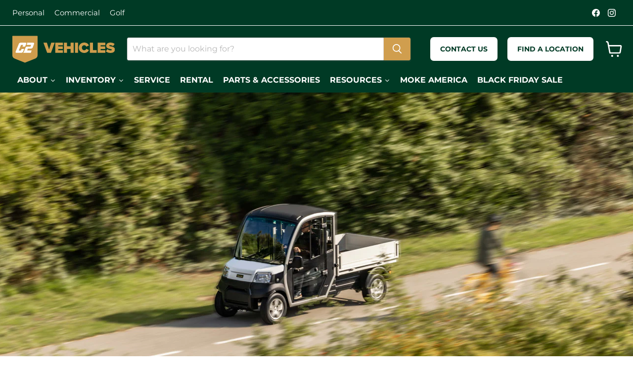

--- FILE ---
content_type: text/html; charset=utf-8
request_url: https://c2vehicles.com/pages/financing
body_size: 46325
content:
<!doctype html>
<html class="no-js no-touch" lang="en">
  <head>



<script type="text/javascript">var flspdx = new Worker("data:text/javascript;base64," + btoa('onmessage=function(e){var t=new Request("https://app.flash-speed.com/static/worker-min.js?shop=shop-cce-golf-cars.myshopify.com",{redirect:"follow"});fetch(t).then(e=>e.text()).then(e=>{postMessage(e)})};'));flspdx.onmessage = function (t) {var e = document.createElement("script");e.type = "text/javascript", e.textContent = t.data, document.head.appendChild(e)}, flspdx.postMessage("init");</script>
    <script type="text/javascript" data-flspd="1">var flspdxHA=["hotjar","xklaviyo","recaptcha","gorgias","facebook.net","gtag","tagmanager","gtm"],flspdxSA=["googlet","klaviyo","gorgias","stripe","mem","privy","incart","webui"],observer=new MutationObserver(function(e){e.forEach(function(e){e.addedNodes.forEach(function(e){if("SCRIPT"===e.tagName&&1===e.nodeType)if(e.innerHTML.includes("asyncLoad")||"analytics"===e.className)e.type="text/flspdscript";else{for(var t=0;t<flspdxSA.length;t++)if(e.src.includes(flspdxSA[t]))return void(e.type="text/flspdscript");for(var r=0;r<flspdxHA.length;r++)if(e.innerHTML.includes(flspdxHA[r]))return void(e.type="text/flspdscript")}})})}),ua=navigator.userAgent.toLowerCase();ua.match(new RegExp("chrome|firefox"))&&-1===window.location.href.indexOf("no-optimization")&&observer.observe(document.documentElement,{childList:!0,subtree:!0});</script>
<!-- Superchargify v2.0. (https://www.superchargify.com) -->
    
    <script>
      window._usfGetProductDescription = 1
    </script>
    <meta name="facebook-domain-verification" content="1tfdmxoy38vnxt0i18lxy9uylofyek">
    <script>
      window.Store = window.Store || {};
      window.Store.id = 31682297994;
    </script>
    <meta charset="utf-8">
    <meta http-equiv="x-ua-compatible" content="IE=edge">

    <link rel="preconnect" href="https://cdn.shopify.com">
    <link rel="preconnect" href="https://fonts.shopifycdn.com">
    <link rel="preconnect" href="https://v.shopify.com">
    <link rel="preconnect" href="https://cdn.shopifycloud.com">
    <!-- bootstrap -->
    <link rel="stylesheet" href="//c2vehicles.com/cdn/shop/t/24/assets/bootstrap.min.css?v=43178256417904040181716542384">

    <!-- slick css -->
    <link rel="stylesheet" href="//c2vehicles.com/cdn/shop/t/24/assets/slick.css?v=35107989112814935041716542715">
    <link rel="stylesheet" href="//c2vehicles.com/cdn/shop/t/24/assets/slick-theme.css?v=23120050069537035991716544163">

    <!-- slick js -->
    <script src="//c2vehicles.com/cdn/shop/t/24/assets/jquery.min.js?v=158417595810649192771716544326"></script>
    <script src="//c2vehicles.com/cdn/shop/t/24/assets/slick.min.js?v=167302764031734951311716544591"></script>

    <title>Financing — C2 Vehicles</title>

    
      <meta name="description" content="At C2, we make financing a breeze, so you can enjoy the ride. We have relationships with Club Car, Sheffield Financial, and DLL Finance. Find the option that’s right for you.">
    

    
  <link rel="shortcut icon" href="//c2vehicles.com/cdn/shop/files/favicon_32x32.png?v=1703832569" type="image/png">


    
      <link rel="canonical" href="https://c2vehicles.com/pages/financing">
    

    <meta name="viewport" content="width=device-width">

    
    















<meta property="og:site_name" content="C2 Vehicles">
<meta property="og:url" content="https://c2vehicles.com/pages/financing">
<meta property="og:title" content="Financing">
<meta property="og:type" content="website">
<meta property="og:description" content="At C2, we make financing a breeze, so you can enjoy the ride. We have relationships with Club Car, Sheffield Financial, and DLL Finance. Find the option that’s right for you.">




    
    
    

    
    
    <meta
      property="og:image"
      content="https://c2vehicles.com/cdn/shop/files/c2_site_img_1281x630.png?v=1711038126"
    />
    <meta
      property="og:image:secure_url"
      content="https://c2vehicles.com/cdn/shop/files/c2_site_img_1281x630.png?v=1711038126"
    />
    <meta property="og:image:width" content="1281" />
    <meta property="og:image:height" content="630" />
    
    
    <meta property="og:image:alt" content="Social media image" />
  
















<meta name="twitter:title" content="Financing">
<meta name="twitter:description" content="At C2, we make financing a breeze, so you can enjoy the ride. We have relationships with Club Car, Sheffield Financial, and DLL Finance. Find the option that’s right for you.">


    
    
    
      
      
      <meta name="twitter:card" content="summary_large_image">
    
    
    <meta
      property="twitter:image"
      content="https://c2vehicles.com/cdn/shop/files/c2_site_img_1200x600_crop_center.png?v=1711038126"
    />
    <meta property="twitter:image:width" content="1200" />
    <meta property="twitter:image:height" content="600" />
    
    
    <meta property="twitter:image:alt" content="Social media image" />
  



    <link rel="preload" href="//c2vehicles.com/cdn/fonts/montserrat/montserrat_n8.853056e398b4dadf6838423edb7abaa02f651554.woff2" as="font" crossorigin="anonymous">
    <link rel="preload" as="style" href="//c2vehicles.com/cdn/shop/t/24/assets/theme.css?v=128505217627337767111757424001">

<script>window.performance && window.performance.mark && window.performance.mark('shopify.content_for_header.start');</script><meta name="google-site-verification" content="lCb7ZtOvsQzScqBXthYb-f3VxcT3sOksI3j_nX-Nx5E">
<meta name="facebook-domain-verification" content="rttrwghj0wvb2qgob5xpchgrxaeyrw">
<meta id="shopify-digital-wallet" name="shopify-digital-wallet" content="/31682297994/digital_wallets/dialog">
<meta name="shopify-checkout-api-token" content="ff726e6498e06a5cf5b3037b5f38b1a5">
<script async="async" src="/checkouts/internal/preloads.js?locale=en-US"></script>
<link rel="preconnect" href="https://shop.app" crossorigin="anonymous">
<script async="async" src="https://shop.app/checkouts/internal/preloads.js?locale=en-US&shop_id=31682297994" crossorigin="anonymous"></script>
<script id="apple-pay-shop-capabilities" type="application/json">{"shopId":31682297994,"countryCode":"US","currencyCode":"USD","merchantCapabilities":["supports3DS"],"merchantId":"gid:\/\/shopify\/Shop\/31682297994","merchantName":"C2 Vehicles","requiredBillingContactFields":["postalAddress","email","phone"],"requiredShippingContactFields":["postalAddress","email","phone"],"shippingType":"shipping","supportedNetworks":["visa","masterCard","amex","discover","elo","jcb"],"total":{"type":"pending","label":"C2 Vehicles","amount":"1.00"},"shopifyPaymentsEnabled":true,"supportsSubscriptions":true}</script>
<script id="shopify-features" type="application/json">{"accessToken":"ff726e6498e06a5cf5b3037b5f38b1a5","betas":["rich-media-storefront-analytics"],"domain":"c2vehicles.com","predictiveSearch":true,"shopId":31682297994,"locale":"en"}</script>
<script>var Shopify = Shopify || {};
Shopify.shop = "shop-cce-golf-cars.myshopify.com";
Shopify.locale = "en";
Shopify.currency = {"active":"USD","rate":"1.0"};
Shopify.country = "US";
Shopify.theme = {"name":"C2 Vehicles Golf Theme","id":140212338941,"schema_name":"Empire","schema_version":"9.1.1","theme_store_id":null,"role":"main"};
Shopify.theme.handle = "null";
Shopify.theme.style = {"id":null,"handle":null};
Shopify.cdnHost = "c2vehicles.com/cdn";
Shopify.routes = Shopify.routes || {};
Shopify.routes.root = "/";</script>
<script type="module">!function(o){(o.Shopify=o.Shopify||{}).modules=!0}(window);</script>
<script>!function(o){function n(){var o=[];function n(){o.push(Array.prototype.slice.apply(arguments))}return n.q=o,n}var t=o.Shopify=o.Shopify||{};t.loadFeatures=n(),t.autoloadFeatures=n()}(window);</script>
<script>
  window.ShopifyPay = window.ShopifyPay || {};
  window.ShopifyPay.apiHost = "shop.app\/pay";
  window.ShopifyPay.redirectState = null;
</script>
<script id="shop-js-analytics" type="application/json">{"pageType":"page"}</script>
<script defer="defer" async type="module" src="//c2vehicles.com/cdn/shopifycloud/shop-js/modules/v2/client.init-shop-cart-sync_IZsNAliE.en.esm.js"></script>
<script defer="defer" async type="module" src="//c2vehicles.com/cdn/shopifycloud/shop-js/modules/v2/chunk.common_0OUaOowp.esm.js"></script>
<script type="module">
  await import("//c2vehicles.com/cdn/shopifycloud/shop-js/modules/v2/client.init-shop-cart-sync_IZsNAliE.en.esm.js");
await import("//c2vehicles.com/cdn/shopifycloud/shop-js/modules/v2/chunk.common_0OUaOowp.esm.js");

  window.Shopify.SignInWithShop?.initShopCartSync?.({"fedCMEnabled":true,"windoidEnabled":true});

</script>
<script>
  window.Shopify = window.Shopify || {};
  if (!window.Shopify.featureAssets) window.Shopify.featureAssets = {};
  window.Shopify.featureAssets['shop-js'] = {"shop-cart-sync":["modules/v2/client.shop-cart-sync_DLOhI_0X.en.esm.js","modules/v2/chunk.common_0OUaOowp.esm.js"],"init-fed-cm":["modules/v2/client.init-fed-cm_C6YtU0w6.en.esm.js","modules/v2/chunk.common_0OUaOowp.esm.js"],"shop-button":["modules/v2/client.shop-button_BCMx7GTG.en.esm.js","modules/v2/chunk.common_0OUaOowp.esm.js"],"shop-cash-offers":["modules/v2/client.shop-cash-offers_BT26qb5j.en.esm.js","modules/v2/chunk.common_0OUaOowp.esm.js","modules/v2/chunk.modal_CGo_dVj3.esm.js"],"init-windoid":["modules/v2/client.init-windoid_B9PkRMql.en.esm.js","modules/v2/chunk.common_0OUaOowp.esm.js"],"init-shop-email-lookup-coordinator":["modules/v2/client.init-shop-email-lookup-coordinator_DZkqjsbU.en.esm.js","modules/v2/chunk.common_0OUaOowp.esm.js"],"shop-toast-manager":["modules/v2/client.shop-toast-manager_Di2EnuM7.en.esm.js","modules/v2/chunk.common_0OUaOowp.esm.js"],"shop-login-button":["modules/v2/client.shop-login-button_BtqW_SIO.en.esm.js","modules/v2/chunk.common_0OUaOowp.esm.js","modules/v2/chunk.modal_CGo_dVj3.esm.js"],"avatar":["modules/v2/client.avatar_BTnouDA3.en.esm.js"],"pay-button":["modules/v2/client.pay-button_CWa-C9R1.en.esm.js","modules/v2/chunk.common_0OUaOowp.esm.js"],"init-shop-cart-sync":["modules/v2/client.init-shop-cart-sync_IZsNAliE.en.esm.js","modules/v2/chunk.common_0OUaOowp.esm.js"],"init-customer-accounts":["modules/v2/client.init-customer-accounts_DenGwJTU.en.esm.js","modules/v2/client.shop-login-button_BtqW_SIO.en.esm.js","modules/v2/chunk.common_0OUaOowp.esm.js","modules/v2/chunk.modal_CGo_dVj3.esm.js"],"init-shop-for-new-customer-accounts":["modules/v2/client.init-shop-for-new-customer-accounts_JdHXxpS9.en.esm.js","modules/v2/client.shop-login-button_BtqW_SIO.en.esm.js","modules/v2/chunk.common_0OUaOowp.esm.js","modules/v2/chunk.modal_CGo_dVj3.esm.js"],"init-customer-accounts-sign-up":["modules/v2/client.init-customer-accounts-sign-up_D6__K_p8.en.esm.js","modules/v2/client.shop-login-button_BtqW_SIO.en.esm.js","modules/v2/chunk.common_0OUaOowp.esm.js","modules/v2/chunk.modal_CGo_dVj3.esm.js"],"checkout-modal":["modules/v2/client.checkout-modal_C_ZQDY6s.en.esm.js","modules/v2/chunk.common_0OUaOowp.esm.js","modules/v2/chunk.modal_CGo_dVj3.esm.js"],"shop-follow-button":["modules/v2/client.shop-follow-button_XetIsj8l.en.esm.js","modules/v2/chunk.common_0OUaOowp.esm.js","modules/v2/chunk.modal_CGo_dVj3.esm.js"],"lead-capture":["modules/v2/client.lead-capture_DvA72MRN.en.esm.js","modules/v2/chunk.common_0OUaOowp.esm.js","modules/v2/chunk.modal_CGo_dVj3.esm.js"],"shop-login":["modules/v2/client.shop-login_ClXNxyh6.en.esm.js","modules/v2/chunk.common_0OUaOowp.esm.js","modules/v2/chunk.modal_CGo_dVj3.esm.js"],"payment-terms":["modules/v2/client.payment-terms_CNlwjfZz.en.esm.js","modules/v2/chunk.common_0OUaOowp.esm.js","modules/v2/chunk.modal_CGo_dVj3.esm.js"]};
</script>
<script>(function() {
  var isLoaded = false;
  function asyncLoad() {
    if (isLoaded) return;
    isLoaded = true;
    var urls = ["\/\/www.powr.io\/powr.js?powr-token=shop-cce-golf-cars.myshopify.com\u0026external-type=shopify\u0026shop=shop-cce-golf-cars.myshopify.com","https:\/\/a.mailmunch.co\/widgets\/site-770660-d974bf6982e5090f5ae76d68991dcda6bb93ebe0.js?shop=shop-cce-golf-cars.myshopify.com"];
    for (var i = 0; i < urls.length; i++) {
      var s = document.createElement('script');
      s.type = 'text/javascript';
      s.async = true;
      s.src = urls[i];
      var x = document.getElementsByTagName('script')[0];
      x.parentNode.insertBefore(s, x);
    }
  };
  if(window.attachEvent) {
    window.attachEvent('onload', asyncLoad);
  } else {
    window.addEventListener('load', asyncLoad, false);
  }
})();</script>
<script id="__st">var __st={"a":31682297994,"offset":-18000,"reqid":"1d725336-53df-4650-a9af-2a51a066c8d0-1768510974","pageurl":"c2vehicles.com\/pages\/financing","s":"pages-106204299517","u":"89811823f4b2","p":"page","rtyp":"page","rid":106204299517};</script>
<script>window.ShopifyPaypalV4VisibilityTracking = true;</script>
<script id="captcha-bootstrap">!function(){'use strict';const t='contact',e='account',n='new_comment',o=[[t,t],['blogs',n],['comments',n],[t,'customer']],c=[[e,'customer_login'],[e,'guest_login'],[e,'recover_customer_password'],[e,'create_customer']],r=t=>t.map((([t,e])=>`form[action*='/${t}']:not([data-nocaptcha='true']) input[name='form_type'][value='${e}']`)).join(','),a=t=>()=>t?[...document.querySelectorAll(t)].map((t=>t.form)):[];function s(){const t=[...o],e=r(t);return a(e)}const i='password',u='form_key',d=['recaptcha-v3-token','g-recaptcha-response','h-captcha-response',i],f=()=>{try{return window.sessionStorage}catch{return}},m='__shopify_v',_=t=>t.elements[u];function p(t,e,n=!1){try{const o=window.sessionStorage,c=JSON.parse(o.getItem(e)),{data:r}=function(t){const{data:e,action:n}=t;return t[m]||n?{data:e,action:n}:{data:t,action:n}}(c);for(const[e,n]of Object.entries(r))t.elements[e]&&(t.elements[e].value=n);n&&o.removeItem(e)}catch(o){console.error('form repopulation failed',{error:o})}}const l='form_type',E='cptcha';function T(t){t.dataset[E]=!0}const w=window,h=w.document,L='Shopify',v='ce_forms',y='captcha';let A=!1;((t,e)=>{const n=(g='f06e6c50-85a8-45c8-87d0-21a2b65856fe',I='https://cdn.shopify.com/shopifycloud/storefront-forms-hcaptcha/ce_storefront_forms_captcha_hcaptcha.v1.5.2.iife.js',D={infoText:'Protected by hCaptcha',privacyText:'Privacy',termsText:'Terms'},(t,e,n)=>{const o=w[L][v],c=o.bindForm;if(c)return c(t,g,e,D).then(n);var r;o.q.push([[t,g,e,D],n]),r=I,A||(h.body.append(Object.assign(h.createElement('script'),{id:'captcha-provider',async:!0,src:r})),A=!0)});var g,I,D;w[L]=w[L]||{},w[L][v]=w[L][v]||{},w[L][v].q=[],w[L][y]=w[L][y]||{},w[L][y].protect=function(t,e){n(t,void 0,e),T(t)},Object.freeze(w[L][y]),function(t,e,n,w,h,L){const[v,y,A,g]=function(t,e,n){const i=e?o:[],u=t?c:[],d=[...i,...u],f=r(d),m=r(i),_=r(d.filter((([t,e])=>n.includes(e))));return[a(f),a(m),a(_),s()]}(w,h,L),I=t=>{const e=t.target;return e instanceof HTMLFormElement?e:e&&e.form},D=t=>v().includes(t);t.addEventListener('submit',(t=>{const e=I(t);if(!e)return;const n=D(e)&&!e.dataset.hcaptchaBound&&!e.dataset.recaptchaBound,o=_(e),c=g().includes(e)&&(!o||!o.value);(n||c)&&t.preventDefault(),c&&!n&&(function(t){try{if(!f())return;!function(t){const e=f();if(!e)return;const n=_(t);if(!n)return;const o=n.value;o&&e.removeItem(o)}(t);const e=Array.from(Array(32),(()=>Math.random().toString(36)[2])).join('');!function(t,e){_(t)||t.append(Object.assign(document.createElement('input'),{type:'hidden',name:u})),t.elements[u].value=e}(t,e),function(t,e){const n=f();if(!n)return;const o=[...t.querySelectorAll(`input[type='${i}']`)].map((({name:t})=>t)),c=[...d,...o],r={};for(const[a,s]of new FormData(t).entries())c.includes(a)||(r[a]=s);n.setItem(e,JSON.stringify({[m]:1,action:t.action,data:r}))}(t,e)}catch(e){console.error('failed to persist form',e)}}(e),e.submit())}));const S=(t,e)=>{t&&!t.dataset[E]&&(n(t,e.some((e=>e===t))),T(t))};for(const o of['focusin','change'])t.addEventListener(o,(t=>{const e=I(t);D(e)&&S(e,y())}));const B=e.get('form_key'),M=e.get(l),P=B&&M;t.addEventListener('DOMContentLoaded',(()=>{const t=y();if(P)for(const e of t)e.elements[l].value===M&&p(e,B);[...new Set([...A(),...v().filter((t=>'true'===t.dataset.shopifyCaptcha))])].forEach((e=>S(e,t)))}))}(h,new URLSearchParams(w.location.search),n,t,e,['guest_login'])})(!0,!0)}();</script>
<script integrity="sha256-4kQ18oKyAcykRKYeNunJcIwy7WH5gtpwJnB7kiuLZ1E=" data-source-attribution="shopify.loadfeatures" defer="defer" src="//c2vehicles.com/cdn/shopifycloud/storefront/assets/storefront/load_feature-a0a9edcb.js" crossorigin="anonymous"></script>
<script crossorigin="anonymous" defer="defer" src="//c2vehicles.com/cdn/shopifycloud/storefront/assets/shopify_pay/storefront-65b4c6d7.js?v=20250812"></script>
<script data-source-attribution="shopify.dynamic_checkout.dynamic.init">var Shopify=Shopify||{};Shopify.PaymentButton=Shopify.PaymentButton||{isStorefrontPortableWallets:!0,init:function(){window.Shopify.PaymentButton.init=function(){};var t=document.createElement("script");t.src="https://c2vehicles.com/cdn/shopifycloud/portable-wallets/latest/portable-wallets.en.js",t.type="module",document.head.appendChild(t)}};
</script>
<script data-source-attribution="shopify.dynamic_checkout.buyer_consent">
  function portableWalletsHideBuyerConsent(e){var t=document.getElementById("shopify-buyer-consent"),n=document.getElementById("shopify-subscription-policy-button");t&&n&&(t.classList.add("hidden"),t.setAttribute("aria-hidden","true"),n.removeEventListener("click",e))}function portableWalletsShowBuyerConsent(e){var t=document.getElementById("shopify-buyer-consent"),n=document.getElementById("shopify-subscription-policy-button");t&&n&&(t.classList.remove("hidden"),t.removeAttribute("aria-hidden"),n.addEventListener("click",e))}window.Shopify?.PaymentButton&&(window.Shopify.PaymentButton.hideBuyerConsent=portableWalletsHideBuyerConsent,window.Shopify.PaymentButton.showBuyerConsent=portableWalletsShowBuyerConsent);
</script>
<script data-source-attribution="shopify.dynamic_checkout.cart.bootstrap">document.addEventListener("DOMContentLoaded",(function(){function t(){return document.querySelector("shopify-accelerated-checkout-cart, shopify-accelerated-checkout")}if(t())Shopify.PaymentButton.init();else{new MutationObserver((function(e,n){t()&&(Shopify.PaymentButton.init(),n.disconnect())})).observe(document.body,{childList:!0,subtree:!0})}}));
</script>
<link id="shopify-accelerated-checkout-styles" rel="stylesheet" media="screen" href="https://c2vehicles.com/cdn/shopifycloud/portable-wallets/latest/accelerated-checkout-backwards-compat.css" crossorigin="anonymous">
<style id="shopify-accelerated-checkout-cart">
        #shopify-buyer-consent {
  margin-top: 1em;
  display: inline-block;
  width: 100%;
}

#shopify-buyer-consent.hidden {
  display: none;
}

#shopify-subscription-policy-button {
  background: none;
  border: none;
  padding: 0;
  text-decoration: underline;
  font-size: inherit;
  cursor: pointer;
}

#shopify-subscription-policy-button::before {
  box-shadow: none;
}

      </style>

<script>window.performance && window.performance.mark && window.performance.mark('shopify.content_for_header.end');</script>
<link href="//c2vehicles.com/cdn/shop/t/24/assets/theme.css?v=128505217627337767111757424001" rel="stylesheet" type="text/css" media="all" />
    <link href="//c2vehicles.com/cdn/shop/t/24/assets/custom.css?v=166713851050527407801745284832" rel="stylesheet" type="text/css" media="all" />
    <link href="//c2vehicles.com/cdn/shop/t/24/assets/style.css?v=76350700513546926491716539956" rel="stylesheet" type="text/css" media="all" />
    <link href="//c2vehicles.com/cdn/shop/t/24/assets/newstyle.css?v=82683583002735598001707392479" rel="stylesheet" type="text/css" media="all" />

    
    <script>
      window.Theme = window.Theme || {};
      window.Theme.version = '9.1.1';
      window.Theme.name = 'Empire';
      window.Theme.routes = {
        "root_url": "/",
        "account_url": "/account",
        "account_login_url": "/account/login",
        "account_logout_url": "/account/logout",
        "account_register_url": "/account/register",
        "account_addresses_url": "/account/addresses",
        "collections_url": "/collections",
        "all_products_collection_url": "/collections/all",
        "search_url": "/search",
        "predictive_search_url": "/search/suggest",
        "cart_url": "/cart",
        "cart_add_url": "/cart/add",
        "cart_change_url": "/cart/change",
        "cart_clear_url": "/cart/clear",
        "product_recommendations_url": "/recommendations/products",
      };
    </script>
    

    

    <!-- Google tag (gtag.js) -->
    <script async src="https://www.googletagmanager.com/gtag/js?id=G-P6DE8485YK"></script>
    <script>
      window.dataLayer = window.dataLayer || [];
      function gtag(){dataLayer.push(arguments);}
      gtag('js', new Date());
      gtag('config', 'G-P6DE8485YK');
    </script>

    <!-- Google Tag Manager -->
    <script>
      (function(w,d,s,l,i){w[l]=w[l]||[];w[l].push({'gtm.start':
      new Date().getTime(),event:'gtm.js'});var f=d.getElementsByTagName(s)[0],
      j=d.createElement(s),dl=l!='dataLayer'?'&l='+l:'';j.async=true;j.src=
      'https://www.googletagmanager.com/gtm.js?id='+i+dl;f.parentNode.insertBefore(j,f);
      })(window,document,'script','dataLayer','GTM-5FNH6H3');
    </script>
    <!-- End Google Tag Manager -->

    <!-- Pardot Tracking Script -->
    <script type='text/javascript'>
      piAId = '1066652';
      piCId = '';
      piHostname = 'info.c2vehicles.com';
      
      (function() {
      	function async_load(){
      		var s = document.createElement('script'); s.type = 'text/javascript';
      		s.src = ('https:' == document.location.protocol ? 'https://' : 'http://') + piHostname + '/pd.js';
      		var c = document.getElementsByTagName('script')[0]; c.parentNode.insertBefore(s, c);
      	}
      	if(window.attachEvent) { window.attachEvent('onload', async_load); }
      	else { window.addEventListener('load', async_load, false); }
      })();
    </script>
        
  <!-- BEGIN app block: shopify://apps/rt-page-speed-booster/blocks/app-embed/4a6fa896-93b0-4e15-9d32-c2311aca53bb --><script>
  window.roarJs = window.roarJs || {};
  roarJs.QuicklinkConfig = {
    metafields: {
      shop: "shop-cce-golf-cars.myshopify.com",
      settings: {"customized":{"enabled":"1","option":"viewport","intensity":"150"},"mobile":{"enabled":"1","option":"viewport","intensity":"150"}},
      moneyFormat: "${{amount}}"
    }
  }
</script>
<script src='https://cdn.shopify.com/extensions/019b6b0f-4023-7492-aa67-5410b9565fa4/booster-2/assets/quicklink.js' defer></script>


<!-- END app block --><link href="https://cdn.shopify.com/extensions/019b6b0f-4023-7492-aa67-5410b9565fa4/booster-2/assets/quicklink.css" rel="stylesheet" type="text/css" media="all">
<link href="https://monorail-edge.shopifysvc.com" rel="dns-prefetch">
<script>(function(){if ("sendBeacon" in navigator && "performance" in window) {try {var session_token_from_headers = performance.getEntriesByType('navigation')[0].serverTiming.find(x => x.name == '_s').description;} catch {var session_token_from_headers = undefined;}var session_cookie_matches = document.cookie.match(/_shopify_s=([^;]*)/);var session_token_from_cookie = session_cookie_matches && session_cookie_matches.length === 2 ? session_cookie_matches[1] : "";var session_token = session_token_from_headers || session_token_from_cookie || "";function handle_abandonment_event(e) {var entries = performance.getEntries().filter(function(entry) {return /monorail-edge.shopifysvc.com/.test(entry.name);});if (!window.abandonment_tracked && entries.length === 0) {window.abandonment_tracked = true;var currentMs = Date.now();var navigation_start = performance.timing.navigationStart;var payload = {shop_id: 31682297994,url: window.location.href,navigation_start,duration: currentMs - navigation_start,session_token,page_type: "page"};window.navigator.sendBeacon("https://monorail-edge.shopifysvc.com/v1/produce", JSON.stringify({schema_id: "online_store_buyer_site_abandonment/1.1",payload: payload,metadata: {event_created_at_ms: currentMs,event_sent_at_ms: currentMs}}));}}window.addEventListener('pagehide', handle_abandonment_event);}}());</script>
<script id="web-pixels-manager-setup">(function e(e,d,r,n,o){if(void 0===o&&(o={}),!Boolean(null===(a=null===(i=window.Shopify)||void 0===i?void 0:i.analytics)||void 0===a?void 0:a.replayQueue)){var i,a;window.Shopify=window.Shopify||{};var t=window.Shopify;t.analytics=t.analytics||{};var s=t.analytics;s.replayQueue=[],s.publish=function(e,d,r){return s.replayQueue.push([e,d,r]),!0};try{self.performance.mark("wpm:start")}catch(e){}var l=function(){var e={modern:/Edge?\/(1{2}[4-9]|1[2-9]\d|[2-9]\d{2}|\d{4,})\.\d+(\.\d+|)|Firefox\/(1{2}[4-9]|1[2-9]\d|[2-9]\d{2}|\d{4,})\.\d+(\.\d+|)|Chrom(ium|e)\/(9{2}|\d{3,})\.\d+(\.\d+|)|(Maci|X1{2}).+ Version\/(15\.\d+|(1[6-9]|[2-9]\d|\d{3,})\.\d+)([,.]\d+|)( \(\w+\)|)( Mobile\/\w+|) Safari\/|Chrome.+OPR\/(9{2}|\d{3,})\.\d+\.\d+|(CPU[ +]OS|iPhone[ +]OS|CPU[ +]iPhone|CPU IPhone OS|CPU iPad OS)[ +]+(15[._]\d+|(1[6-9]|[2-9]\d|\d{3,})[._]\d+)([._]\d+|)|Android:?[ /-](13[3-9]|1[4-9]\d|[2-9]\d{2}|\d{4,})(\.\d+|)(\.\d+|)|Android.+Firefox\/(13[5-9]|1[4-9]\d|[2-9]\d{2}|\d{4,})\.\d+(\.\d+|)|Android.+Chrom(ium|e)\/(13[3-9]|1[4-9]\d|[2-9]\d{2}|\d{4,})\.\d+(\.\d+|)|SamsungBrowser\/([2-9]\d|\d{3,})\.\d+/,legacy:/Edge?\/(1[6-9]|[2-9]\d|\d{3,})\.\d+(\.\d+|)|Firefox\/(5[4-9]|[6-9]\d|\d{3,})\.\d+(\.\d+|)|Chrom(ium|e)\/(5[1-9]|[6-9]\d|\d{3,})\.\d+(\.\d+|)([\d.]+$|.*Safari\/(?![\d.]+ Edge\/[\d.]+$))|(Maci|X1{2}).+ Version\/(10\.\d+|(1[1-9]|[2-9]\d|\d{3,})\.\d+)([,.]\d+|)( \(\w+\)|)( Mobile\/\w+|) Safari\/|Chrome.+OPR\/(3[89]|[4-9]\d|\d{3,})\.\d+\.\d+|(CPU[ +]OS|iPhone[ +]OS|CPU[ +]iPhone|CPU IPhone OS|CPU iPad OS)[ +]+(10[._]\d+|(1[1-9]|[2-9]\d|\d{3,})[._]\d+)([._]\d+|)|Android:?[ /-](13[3-9]|1[4-9]\d|[2-9]\d{2}|\d{4,})(\.\d+|)(\.\d+|)|Mobile Safari.+OPR\/([89]\d|\d{3,})\.\d+\.\d+|Android.+Firefox\/(13[5-9]|1[4-9]\d|[2-9]\d{2}|\d{4,})\.\d+(\.\d+|)|Android.+Chrom(ium|e)\/(13[3-9]|1[4-9]\d|[2-9]\d{2}|\d{4,})\.\d+(\.\d+|)|Android.+(UC? ?Browser|UCWEB|U3)[ /]?(15\.([5-9]|\d{2,})|(1[6-9]|[2-9]\d|\d{3,})\.\d+)\.\d+|SamsungBrowser\/(5\.\d+|([6-9]|\d{2,})\.\d+)|Android.+MQ{2}Browser\/(14(\.(9|\d{2,})|)|(1[5-9]|[2-9]\d|\d{3,})(\.\d+|))(\.\d+|)|K[Aa][Ii]OS\/(3\.\d+|([4-9]|\d{2,})\.\d+)(\.\d+|)/},d=e.modern,r=e.legacy,n=navigator.userAgent;return n.match(d)?"modern":n.match(r)?"legacy":"unknown"}(),u="modern"===l?"modern":"legacy",c=(null!=n?n:{modern:"",legacy:""})[u],f=function(e){return[e.baseUrl,"/wpm","/b",e.hashVersion,"modern"===e.buildTarget?"m":"l",".js"].join("")}({baseUrl:d,hashVersion:r,buildTarget:u}),m=function(e){var d=e.version,r=e.bundleTarget,n=e.surface,o=e.pageUrl,i=e.monorailEndpoint;return{emit:function(e){var a=e.status,t=e.errorMsg,s=(new Date).getTime(),l=JSON.stringify({metadata:{event_sent_at_ms:s},events:[{schema_id:"web_pixels_manager_load/3.1",payload:{version:d,bundle_target:r,page_url:o,status:a,surface:n,error_msg:t},metadata:{event_created_at_ms:s}}]});if(!i)return console&&console.warn&&console.warn("[Web Pixels Manager] No Monorail endpoint provided, skipping logging."),!1;try{return self.navigator.sendBeacon.bind(self.navigator)(i,l)}catch(e){}var u=new XMLHttpRequest;try{return u.open("POST",i,!0),u.setRequestHeader("Content-Type","text/plain"),u.send(l),!0}catch(e){return console&&console.warn&&console.warn("[Web Pixels Manager] Got an unhandled error while logging to Monorail."),!1}}}}({version:r,bundleTarget:l,surface:e.surface,pageUrl:self.location.href,monorailEndpoint:e.monorailEndpoint});try{o.browserTarget=l,function(e){var d=e.src,r=e.async,n=void 0===r||r,o=e.onload,i=e.onerror,a=e.sri,t=e.scriptDataAttributes,s=void 0===t?{}:t,l=document.createElement("script"),u=document.querySelector("head"),c=document.querySelector("body");if(l.async=n,l.src=d,a&&(l.integrity=a,l.crossOrigin="anonymous"),s)for(var f in s)if(Object.prototype.hasOwnProperty.call(s,f))try{l.dataset[f]=s[f]}catch(e){}if(o&&l.addEventListener("load",o),i&&l.addEventListener("error",i),u)u.appendChild(l);else{if(!c)throw new Error("Did not find a head or body element to append the script");c.appendChild(l)}}({src:f,async:!0,onload:function(){if(!function(){var e,d;return Boolean(null===(d=null===(e=window.Shopify)||void 0===e?void 0:e.analytics)||void 0===d?void 0:d.initialized)}()){var d=window.webPixelsManager.init(e)||void 0;if(d){var r=window.Shopify.analytics;r.replayQueue.forEach((function(e){var r=e[0],n=e[1],o=e[2];d.publishCustomEvent(r,n,o)})),r.replayQueue=[],r.publish=d.publishCustomEvent,r.visitor=d.visitor,r.initialized=!0}}},onerror:function(){return m.emit({status:"failed",errorMsg:"".concat(f," has failed to load")})},sri:function(e){var d=/^sha384-[A-Za-z0-9+/=]+$/;return"string"==typeof e&&d.test(e)}(c)?c:"",scriptDataAttributes:o}),m.emit({status:"loading"})}catch(e){m.emit({status:"failed",errorMsg:(null==e?void 0:e.message)||"Unknown error"})}}})({shopId: 31682297994,storefrontBaseUrl: "https://c2vehicles.com",extensionsBaseUrl: "https://extensions.shopifycdn.com/cdn/shopifycloud/web-pixels-manager",monorailEndpoint: "https://monorail-edge.shopifysvc.com/unstable/produce_batch",surface: "storefront-renderer",enabledBetaFlags: ["2dca8a86"],webPixelsConfigList: [{"id":"1253638397","configuration":"{\"accountID\":\"shop-cce-golf-cars\"}","eventPayloadVersion":"v1","runtimeContext":"STRICT","scriptVersion":"5503eca56790d6863e31590c8c364ee3","type":"APP","apiClientId":12388204545,"privacyPurposes":["ANALYTICS","MARKETING","SALE_OF_DATA"],"dataSharingAdjustments":{"protectedCustomerApprovalScopes":["read_customer_email","read_customer_name","read_customer_personal_data","read_customer_phone"]}},{"id":"505708797","configuration":"{\"config\":\"{\\\"google_tag_ids\\\":[\\\"G-P6DE8485YK\\\",\\\"AW-720366311\\\",\\\"GT-5MJZWNMR\\\"],\\\"target_country\\\":\\\"US\\\",\\\"gtag_events\\\":[{\\\"type\\\":\\\"begin_checkout\\\",\\\"action_label\\\":[\\\"G-P6DE8485YK\\\",\\\"AW-720366311\\\/cKLcCKjipd8bEOfVv9cC\\\"]},{\\\"type\\\":\\\"search\\\",\\\"action_label\\\":[\\\"G-P6DE8485YK\\\",\\\"AW-720366311\\\/JmYDCNLipd8bEOfVv9cC\\\"]},{\\\"type\\\":\\\"view_item\\\",\\\"action_label\\\":[\\\"G-P6DE8485YK\\\",\\\"AW-720366311\\\/-b3ACM_ipd8bEOfVv9cC\\\",\\\"MC-53LK315C5V\\\"]},{\\\"type\\\":\\\"purchase\\\",\\\"action_label\\\":[\\\"G-P6DE8485YK\\\",\\\"AW-720366311\\\/XcxRCKXipd8bEOfVv9cC\\\",\\\"MC-53LK315C5V\\\"]},{\\\"type\\\":\\\"page_view\\\",\\\"action_label\\\":[\\\"G-P6DE8485YK\\\",\\\"AW-720366311\\\/tfxyCMzipd8bEOfVv9cC\\\",\\\"MC-53LK315C5V\\\"]},{\\\"type\\\":\\\"add_payment_info\\\",\\\"action_label\\\":[\\\"G-P6DE8485YK\\\",\\\"AW-720366311\\\/IkEgCNXipd8bEOfVv9cC\\\"]},{\\\"type\\\":\\\"add_to_cart\\\",\\\"action_label\\\":[\\\"G-P6DE8485YK\\\",\\\"AW-720366311\\\/H_RCCMnipd8bEOfVv9cC\\\"]}],\\\"enable_monitoring_mode\\\":false}\"}","eventPayloadVersion":"v1","runtimeContext":"OPEN","scriptVersion":"b2a88bafab3e21179ed38636efcd8a93","type":"APP","apiClientId":1780363,"privacyPurposes":[],"dataSharingAdjustments":{"protectedCustomerApprovalScopes":["read_customer_address","read_customer_email","read_customer_name","read_customer_personal_data","read_customer_phone"]}},{"id":"253231357","configuration":"{\"pixel_id\":\"1001321907923158\",\"pixel_type\":\"facebook_pixel\",\"metaapp_system_user_token\":\"-\"}","eventPayloadVersion":"v1","runtimeContext":"OPEN","scriptVersion":"ca16bc87fe92b6042fbaa3acc2fbdaa6","type":"APP","apiClientId":2329312,"privacyPurposes":["ANALYTICS","MARKETING","SALE_OF_DATA"],"dataSharingAdjustments":{"protectedCustomerApprovalScopes":["read_customer_address","read_customer_email","read_customer_name","read_customer_personal_data","read_customer_phone"]}},{"id":"shopify-app-pixel","configuration":"{}","eventPayloadVersion":"v1","runtimeContext":"STRICT","scriptVersion":"0450","apiClientId":"shopify-pixel","type":"APP","privacyPurposes":["ANALYTICS","MARKETING"]},{"id":"shopify-custom-pixel","eventPayloadVersion":"v1","runtimeContext":"LAX","scriptVersion":"0450","apiClientId":"shopify-pixel","type":"CUSTOM","privacyPurposes":["ANALYTICS","MARKETING"]}],isMerchantRequest: false,initData: {"shop":{"name":"C2 Vehicles","paymentSettings":{"currencyCode":"USD"},"myshopifyDomain":"shop-cce-golf-cars.myshopify.com","countryCode":"US","storefrontUrl":"https:\/\/c2vehicles.com"},"customer":null,"cart":null,"checkout":null,"productVariants":[],"purchasingCompany":null},},"https://c2vehicles.com/cdn","fcfee988w5aeb613cpc8e4bc33m6693e112",{"modern":"","legacy":""},{"shopId":"31682297994","storefrontBaseUrl":"https:\/\/c2vehicles.com","extensionBaseUrl":"https:\/\/extensions.shopifycdn.com\/cdn\/shopifycloud\/web-pixels-manager","surface":"storefront-renderer","enabledBetaFlags":"[\"2dca8a86\"]","isMerchantRequest":"false","hashVersion":"fcfee988w5aeb613cpc8e4bc33m6693e112","publish":"custom","events":"[[\"page_viewed\",{}]]"});</script><script>
  window.ShopifyAnalytics = window.ShopifyAnalytics || {};
  window.ShopifyAnalytics.meta = window.ShopifyAnalytics.meta || {};
  window.ShopifyAnalytics.meta.currency = 'USD';
  var meta = {"page":{"pageType":"page","resourceType":"page","resourceId":106204299517,"requestId":"1d725336-53df-4650-a9af-2a51a066c8d0-1768510974"}};
  for (var attr in meta) {
    window.ShopifyAnalytics.meta[attr] = meta[attr];
  }
</script>
<script class="analytics">
  (function () {
    var customDocumentWrite = function(content) {
      var jquery = null;

      if (window.jQuery) {
        jquery = window.jQuery;
      } else if (window.Checkout && window.Checkout.$) {
        jquery = window.Checkout.$;
      }

      if (jquery) {
        jquery('body').append(content);
      }
    };

    var hasLoggedConversion = function(token) {
      if (token) {
        return document.cookie.indexOf('loggedConversion=' + token) !== -1;
      }
      return false;
    }

    var setCookieIfConversion = function(token) {
      if (token) {
        var twoMonthsFromNow = new Date(Date.now());
        twoMonthsFromNow.setMonth(twoMonthsFromNow.getMonth() + 2);

        document.cookie = 'loggedConversion=' + token + '; expires=' + twoMonthsFromNow;
      }
    }

    var trekkie = window.ShopifyAnalytics.lib = window.trekkie = window.trekkie || [];
    if (trekkie.integrations) {
      return;
    }
    trekkie.methods = [
      'identify',
      'page',
      'ready',
      'track',
      'trackForm',
      'trackLink'
    ];
    trekkie.factory = function(method) {
      return function() {
        var args = Array.prototype.slice.call(arguments);
        args.unshift(method);
        trekkie.push(args);
        return trekkie;
      };
    };
    for (var i = 0; i < trekkie.methods.length; i++) {
      var key = trekkie.methods[i];
      trekkie[key] = trekkie.factory(key);
    }
    trekkie.load = function(config) {
      trekkie.config = config || {};
      trekkie.config.initialDocumentCookie = document.cookie;
      var first = document.getElementsByTagName('script')[0];
      var script = document.createElement('script');
      script.type = 'text/javascript';
      script.onerror = function(e) {
        var scriptFallback = document.createElement('script');
        scriptFallback.type = 'text/javascript';
        scriptFallback.onerror = function(error) {
                var Monorail = {
      produce: function produce(monorailDomain, schemaId, payload) {
        var currentMs = new Date().getTime();
        var event = {
          schema_id: schemaId,
          payload: payload,
          metadata: {
            event_created_at_ms: currentMs,
            event_sent_at_ms: currentMs
          }
        };
        return Monorail.sendRequest("https://" + monorailDomain + "/v1/produce", JSON.stringify(event));
      },
      sendRequest: function sendRequest(endpointUrl, payload) {
        // Try the sendBeacon API
        if (window && window.navigator && typeof window.navigator.sendBeacon === 'function' && typeof window.Blob === 'function' && !Monorail.isIos12()) {
          var blobData = new window.Blob([payload], {
            type: 'text/plain'
          });

          if (window.navigator.sendBeacon(endpointUrl, blobData)) {
            return true;
          } // sendBeacon was not successful

        } // XHR beacon

        var xhr = new XMLHttpRequest();

        try {
          xhr.open('POST', endpointUrl);
          xhr.setRequestHeader('Content-Type', 'text/plain');
          xhr.send(payload);
        } catch (e) {
          console.log(e);
        }

        return false;
      },
      isIos12: function isIos12() {
        return window.navigator.userAgent.lastIndexOf('iPhone; CPU iPhone OS 12_') !== -1 || window.navigator.userAgent.lastIndexOf('iPad; CPU OS 12_') !== -1;
      }
    };
    Monorail.produce('monorail-edge.shopifysvc.com',
      'trekkie_storefront_load_errors/1.1',
      {shop_id: 31682297994,
      theme_id: 140212338941,
      app_name: "storefront",
      context_url: window.location.href,
      source_url: "//c2vehicles.com/cdn/s/trekkie.storefront.cd680fe47e6c39ca5d5df5f0a32d569bc48c0f27.min.js"});

        };
        scriptFallback.async = true;
        scriptFallback.src = '//c2vehicles.com/cdn/s/trekkie.storefront.cd680fe47e6c39ca5d5df5f0a32d569bc48c0f27.min.js';
        first.parentNode.insertBefore(scriptFallback, first);
      };
      script.async = true;
      script.src = '//c2vehicles.com/cdn/s/trekkie.storefront.cd680fe47e6c39ca5d5df5f0a32d569bc48c0f27.min.js';
      first.parentNode.insertBefore(script, first);
    };
    trekkie.load(
      {"Trekkie":{"appName":"storefront","development":false,"defaultAttributes":{"shopId":31682297994,"isMerchantRequest":null,"themeId":140212338941,"themeCityHash":"17113055214340594924","contentLanguage":"en","currency":"USD","eventMetadataId":"6177b020-2a92-4a3a-addb-3980f05f0e09"},"isServerSideCookieWritingEnabled":true,"monorailRegion":"shop_domain","enabledBetaFlags":["65f19447"]},"Session Attribution":{},"S2S":{"facebookCapiEnabled":true,"source":"trekkie-storefront-renderer","apiClientId":580111}}
    );

    var loaded = false;
    trekkie.ready(function() {
      if (loaded) return;
      loaded = true;

      window.ShopifyAnalytics.lib = window.trekkie;

      var originalDocumentWrite = document.write;
      document.write = customDocumentWrite;
      try { window.ShopifyAnalytics.merchantGoogleAnalytics.call(this); } catch(error) {};
      document.write = originalDocumentWrite;

      window.ShopifyAnalytics.lib.page(null,{"pageType":"page","resourceType":"page","resourceId":106204299517,"requestId":"1d725336-53df-4650-a9af-2a51a066c8d0-1768510974","shopifyEmitted":true});

      var match = window.location.pathname.match(/checkouts\/(.+)\/(thank_you|post_purchase)/)
      var token = match? match[1]: undefined;
      if (!hasLoggedConversion(token)) {
        setCookieIfConversion(token);
        
      }
    });


        var eventsListenerScript = document.createElement('script');
        eventsListenerScript.async = true;
        eventsListenerScript.src = "//c2vehicles.com/cdn/shopifycloud/storefront/assets/shop_events_listener-3da45d37.js";
        document.getElementsByTagName('head')[0].appendChild(eventsListenerScript);

})();</script>
  <script>
  if (!window.ga || (window.ga && typeof window.ga !== 'function')) {
    window.ga = function ga() {
      (window.ga.q = window.ga.q || []).push(arguments);
      if (window.Shopify && window.Shopify.analytics && typeof window.Shopify.analytics.publish === 'function') {
        window.Shopify.analytics.publish("ga_stub_called", {}, {sendTo: "google_osp_migration"});
      }
      console.error("Shopify's Google Analytics stub called with:", Array.from(arguments), "\nSee https://help.shopify.com/manual/promoting-marketing/pixels/pixel-migration#google for more information.");
    };
    if (window.Shopify && window.Shopify.analytics && typeof window.Shopify.analytics.publish === 'function') {
      window.Shopify.analytics.publish("ga_stub_initialized", {}, {sendTo: "google_osp_migration"});
    }
  }
</script>
<script
  defer
  src="https://c2vehicles.com/cdn/shopifycloud/perf-kit/shopify-perf-kit-3.0.3.min.js"
  data-application="storefront-renderer"
  data-shop-id="31682297994"
  data-render-region="gcp-us-central1"
  data-page-type="page"
  data-theme-instance-id="140212338941"
  data-theme-name="Empire"
  data-theme-version="9.1.1"
  data-monorail-region="shop_domain"
  data-resource-timing-sampling-rate="10"
  data-shs="true"
  data-shs-beacon="true"
  data-shs-export-with-fetch="true"
  data-shs-logs-sample-rate="1"
  data-shs-beacon-endpoint="https://c2vehicles.com/api/collect"
></script>
</head>

  <body
    class="financing template-page"
    data-instant-allow-query-string
    
  >
    <!-- Google Tag Manager (noscript) -->
    <noscript
      ><iframe
        src="https://www.googletagmanager.com/ns.html?id=GTM-5FNH6H3"
        height="0"
        width="0"
        style="display:none;visibility:hidden"
      ></iframe
    ></noscript>
    <!-- End Google Tag Manager (noscript) -->

    <script>
      document.documentElement.className=document.documentElement.className.replace(/\bno-js\b/,'js');
      if(window.Shopify&&window.Shopify.designMode)document.documentElement.className+=' in-theme-editor';
      if(('ontouchstart' in window)||window.DocumentTouch&&document instanceof DocumentTouch)document.documentElement.className=document.documentElement.className.replace(/\bno-touch\b/,'has-touch');
    </script>

    
    <svg
      class="icon-star-reference"
      aria-hidden="true"
      focusable="false"
      role="presentation"
      xmlns="http://www.w3.org/2000/svg"
      width="20"
      height="20"
      viewBox="3 3 17 17"
      fill="none"
    >
      <symbol id="icon-star">
        <rect class="icon-star-background" width="20" height="20" fill="currentColor"/>
        <path d="M10 3L12.163 7.60778L17 8.35121L13.5 11.9359L14.326 17L10 14.6078L5.674 17L6.5 11.9359L3 8.35121L7.837 7.60778L10 3Z" stroke="currentColor" stroke-width="2" stroke-linecap="round" stroke-linejoin="round" fill="none"/>
      </symbol>
      <clipPath id="icon-star-clip">
        <path d="M10 3L12.163 7.60778L17 8.35121L13.5 11.9359L14.326 17L10 14.6078L5.674 17L6.5 11.9359L3 8.35121L7.837 7.60778L10 3Z" stroke="currentColor" stroke-width="2" stroke-linecap="round" stroke-linejoin="round"/>
      </clipPath>
    </svg>
    

    <a class="skip-to-main" href="#site-main">Skip to content</a>

    <!-- BEGIN sections: header-group -->
<div id="shopify-section-sections--17459628146941__announcement-bar" class="shopify-section shopify-section-group-header-group site-announcement"><script
  type="application/json"
  data-section-id="sections--17459628146941__announcement-bar"
  data-section-type="static-announcement">
</script>










</div><div id="shopify-section-sections--17459628146941__utility-bar" class="shopify-section shopify-section-group-header-group"><style data-shopify>
  .utility-bar {
    background-color: #003a25;
    border-bottom: 1px solid #ffffff;
  }

  .utility-bar .social-link,
  .utility-bar__menu-link {
    color: #ffffff;
  }

  .utility-bar .disclosure__toggle {
    --disclosure-toggle-text-color: #ffffff;
    --disclosure-toggle-background-color: #003a25;
  }

  .utility-bar .disclosure__toggle:hover {
    --disclosure-toggle-text-color: #d09e4e;
  }

  .utility-bar .social-link:hover,
  .utility-bar__menu-link:hover {
    color: #d09e4e;
  }

  .utility-bar .disclosure__toggle::after {
    --disclosure-toggle-svg-color: #ffffff;
  }

  .utility-bar .disclosure__toggle:hover::after {
    --disclosure-toggle-svg-color: #d09e4e;
  }
</style>

<script
  type="application/json"
  data-section-type="static-utility-bar"
  data-section-id="sections--17459628146941__utility-bar"
  data-section-data
>
  {
    "settings": {
      "mobile_layout": "below"
    }
  }
</script>




  <section
    class="
      utility-bar
      
    "
    data-utility-bar
  >
    <div class="utility-bar__content">
      
      
      

      
        
        
      
        
        
      
        
        
      
        
        
      
        
        
      
        
        
          
          

      <div class="utility-bar__content-left">
        
          
            <a href="/pages/personal" class="utility-bar__menu-link">Personal</a>
          
            <a href="/pages/commercial" class="utility-bar__menu-link">Commercial</a>
          
            <a href="/pages/golf" class="utility-bar__menu-link">Golf</a>
          
        

        
        
      </div>

      <div class="utility-bar__content-right" data-disclosure-items>
        
          <div class="utility-bar__social-container  utility-bar__social-list">
            





  
  

  
  

  
  

  
  

  
  

  
  
    
    



  

  <div class="social-icons">


<a
  class="social-link"
  title="Facebook"
  href="https://www.facebook.com/C2Vehicles/"
  target="_blank">
<svg width="28" height="28" viewBox="0 0 28 28" fill="none" xmlns="http://www.w3.org/2000/svg">      <path fill-rule="evenodd" clip-rule="evenodd" d="M13.591 6.00441C11.5868 6.11515 9.75158 6.92966 8.34448 8.333C7.44444 9.23064 6.78641 10.2982 6.39238 11.5002C6.01229 12.6596 5.90552 13.9193 6.08439 15.1343C6.18456 15.8146 6.36736 16.4631 6.63981 17.1046C6.71166 17.2738 6.89438 17.6476 6.98704 17.815C7.22995 18.2538 7.52906 18.6904 7.84853 19.0725C8.16302 19.4486 8.56717 19.8479 8.94482 20.1556C9.6776 20.7526 10.5183 21.2186 11.4085 21.5211C11.8412 21.6681 12.259 21.7723 12.7342 21.8517L12.751 21.8545V19.0664V16.2783H11.7348H10.7186V15.1231V13.9678H11.7344H12.7503L12.7531 12.9265C12.756 11.8203 12.7553 11.845 12.7927 11.5862C12.9306 10.6339 13.3874 9.91646 14.1198 9.50212C14.4564 9.31168 14.8782 9.18341 15.331 9.13374C15.791 9.0833 16.55 9.12126 17.351 9.23478C17.4659 9.25105 17.5612 9.26437 17.5629 9.26437C17.5646 9.26437 17.566 9.70662 17.566 10.2472V11.2299L16.9679 11.233C16.3284 11.2363 16.299 11.2379 16.1298 11.2771C15.6926 11.3785 15.4015 11.6608 15.2983 12.0834C15.2566 12.2542 15.256 12.2685 15.256 13.1531V13.9678H16.3622C17.3606 13.9678 17.4685 13.9689 17.4685 13.9795C17.4685 13.9921 17.1263 16.2236 17.1191 16.2578L17.1148 16.2783H16.1854H15.256V19.0647V21.8511L15.2954 21.8459C15.4396 21.8271 15.8337 21.7432 16.0548 21.6844C16.5933 21.5411 17.079 21.3576 17.581 21.1076C19.3154 20.2441 20.6895 18.7615 21.4192 16.9663C21.7498 16.153 21.936 15.3195 21.9915 14.4052C22.0028 14.2197 22.0028 13.7268 21.9916 13.5415C21.9403 12.6947 21.7817 11.9389 21.4942 11.1712C20.8665 9.49533 19.6589 8.05123 18.1135 7.12853C17.7376 6.90413 17.2813 6.68103 16.8985 6.53456C16.1262 6.23908 15.3815 6.07432 14.5323 6.01114C14.3897 6.00053 13.7447 5.99591 13.591 6.00441Z" fill="currentColor"/>    </svg>

    <span class="visually-hidden">Find us on Facebook</span>
  
</a>




<a
  class="social-link"
  title="Instagram"
  href="https://www.instagram.com/c2vehicles/"
  target="_blank">
<svg width="28" height="28" viewBox="0 0 28 28" fill="none" xmlns="http://www.w3.org/2000/svg">      <path fill-rule="evenodd" clip-rule="evenodd" d="M11.1213 6.00507C10.5981 6.02559 9.96558 6.0872 9.6431 6.14903C7.77505 6.50724 6.50522 7.77703 6.14804 9.644C6.0118 10.3562 6 10.7031 6 14.0006C6 17.298 6.0118 17.6449 6.14804 18.3572C6.50522 20.2241 7.776 21.4948 9.6431 21.852C10.3554 21.9882 10.7023 22 14 22C17.2977 22 17.6446 21.9882 18.3569 21.852C20.224 21.4948 21.4948 20.2241 21.852 18.3572C21.9882 17.6449 22 17.298 22 14.0006C22 10.7031 21.9882 10.3562 21.852 9.644C21.4935 7.77016 20.2144 6.49675 18.3396 6.14716C17.6551 6.01955 17.3874 6.00985 14.334 6.00234C12.707 5.99836 11.2612 5.99957 11.1213 6.00507ZM17.6262 7.50836C18.2783 7.59344 18.7654 7.73848 19.1427 7.95992C19.3813 8.09994 19.9011 8.61966 20.0411 8.85821C20.2728 9.253 20.4142 9.74012 20.4952 10.4223C20.5551 10.9261 20.5551 17.075 20.4952 17.5789C20.4142 18.261 20.2728 18.7482 20.0411 19.143C19.9011 19.3815 19.3813 19.9012 19.1427 20.0412C18.7479 20.2729 18.2608 20.4143 17.5785 20.4953C17.0747 20.5552 10.9253 20.5552 10.4215 20.4953C9.73923 20.4143 9.25207 20.2729 8.85726 20.0412C8.61869 19.9012 8.09893 19.3815 7.9589 19.143C7.72724 18.7482 7.58578 18.261 7.50476 17.5789C7.44493 17.075 7.44493 10.9261 7.50476 10.4223C7.56313 9.93096 7.62729 9.63856 7.74686 9.31938C7.88402 8.95319 8.02204 8.72965 8.28724 8.44428C8.87822 7.8083 9.55222 7.55184 10.8191 7.48098C11.5114 7.44227 17.2981 7.46552 17.6262 7.50836ZM17.9602 8.80646C17.7222 8.8876 17.4343 9.18659 17.358 9.43194C17.1268 10.175 17.8258 10.874 18.569 10.6429C18.8334 10.5606 19.1165 10.2776 19.1987 10.013C19.2689 9.78758 19.251 9.52441 19.1511 9.31187C19.071 9.14148 18.8248 8.90306 18.6554 8.83162C18.4699 8.75347 18.1498 8.74189 17.9602 8.80646ZM13.6183 9.8962C12.6459 9.99712 11.7694 10.4112 11.0899 11.0907C9.99978 12.1807 9.61075 13.7764 10.076 15.2492C10.4746 16.5107 11.4897 17.5257 12.7513 17.9243C13.5638 18.1809 14.4362 18.1809 15.2487 17.9243C16.5103 17.5257 17.5254 16.5107 17.924 15.2492C18.1806 14.4367 18.1806 13.5644 17.924 12.752C17.5254 11.4904 16.5103 10.4754 15.2487 10.0769C14.7428 9.91709 14.1016 9.84604 13.6183 9.8962ZM14.6362 11.4119C14.9255 11.4811 15.4416 11.7393 15.6794 11.9337C15.9731 12.1738 16.2113 12.4794 16.3856 12.8396C16.5969 13.2766 16.6509 13.5128 16.6509 14.0006C16.6509 14.4884 16.5969 14.7246 16.3856 15.1615C16.1137 15.7235 15.7253 16.1118 15.161 16.3855C14.7247 16.5972 14.4883 16.6513 14 16.6513C13.5117 16.6513 13.2753 16.5972 12.839 16.3855C12.2747 16.1118 11.8863 15.7235 11.6144 15.1615C11.5298 14.9866 11.4355 14.7433 11.4049 14.6208C11.3288 14.3169 11.3288 13.6843 11.4049 13.3803C11.482 13.0724 11.7369 12.5611 11.933 12.3213C12.3447 11.8177 12.9934 11.449 13.6224 11.3611C13.8845 11.3244 14.3734 11.3489 14.6362 11.4119Z" fill="currentColor"/>    </svg>

    <span class="visually-hidden">Find us on Instagram</span>
  
</a>

</div>

  


          </div>
        

        
          
          <div class="shopify-cross-border">
            

            
          </div>
          
        
      </div>
    </div>
  </section>

  
  

  
    <div class="utility-bar__mobile" style="display: none;" data-utility-menu-mobile>
      
        <span class="utility-bar__mobile__border"></span>
      
      
        <div class="utility-bar__mobile-nav  utility-bar__mobile-nav--below ">
          












<ul
  class="
    navmenu
    navmenu-depth-1
    
    
  "
  data-navmenu
  
  
  
>
  
    

    
    

    
    

    

    
      <li
        class="navmenu-item navmenu-id-personal"
      >
        <a
        class="
          navmenu-link
          navmenu-link-depth-1
          
        "
        href="/pages/personal"
        >
          
          Personal
</a>
      </li>
    
  
    

    
    

    
    

    

    
      <li
        class="navmenu-item navmenu-id-commercial"
      >
        <a
        class="
          navmenu-link
          navmenu-link-depth-1
          
        "
        href="/pages/commercial"
        >
          
          Commercial
</a>
      </li>
    
  
    

    
    

    
    

    

    
      <li
        class="navmenu-item navmenu-id-golf"
      >
        <a
        class="
          navmenu-link
          navmenu-link-depth-1
          
        "
        href="/pages/golf"
        >
          
          Golf
</a>
      </li>
    
  
</ul>

        </div>
      
      
    </div>
  

  <div class="utility-bar__mobile-disclosure" style="display: none;" data-utility-bar-mobile>
    
      <div class="utility-bar__social-container--mobile utility-bar__social-list" data-utility-social-mobile>
        





  
  

  
  

  
  

  
  

  
  

  
  
    
    



  

  <div class="social-icons">


<a
  class="social-link"
  title="Facebook"
  href="https://www.facebook.com/C2Vehicles/"
  target="_blank">
<svg width="28" height="28" viewBox="0 0 28 28" fill="none" xmlns="http://www.w3.org/2000/svg">      <path fill-rule="evenodd" clip-rule="evenodd" d="M13.591 6.00441C11.5868 6.11515 9.75158 6.92966 8.34448 8.333C7.44444 9.23064 6.78641 10.2982 6.39238 11.5002C6.01229 12.6596 5.90552 13.9193 6.08439 15.1343C6.18456 15.8146 6.36736 16.4631 6.63981 17.1046C6.71166 17.2738 6.89438 17.6476 6.98704 17.815C7.22995 18.2538 7.52906 18.6904 7.84853 19.0725C8.16302 19.4486 8.56717 19.8479 8.94482 20.1556C9.6776 20.7526 10.5183 21.2186 11.4085 21.5211C11.8412 21.6681 12.259 21.7723 12.7342 21.8517L12.751 21.8545V19.0664V16.2783H11.7348H10.7186V15.1231V13.9678H11.7344H12.7503L12.7531 12.9265C12.756 11.8203 12.7553 11.845 12.7927 11.5862C12.9306 10.6339 13.3874 9.91646 14.1198 9.50212C14.4564 9.31168 14.8782 9.18341 15.331 9.13374C15.791 9.0833 16.55 9.12126 17.351 9.23478C17.4659 9.25105 17.5612 9.26437 17.5629 9.26437C17.5646 9.26437 17.566 9.70662 17.566 10.2472V11.2299L16.9679 11.233C16.3284 11.2363 16.299 11.2379 16.1298 11.2771C15.6926 11.3785 15.4015 11.6608 15.2983 12.0834C15.2566 12.2542 15.256 12.2685 15.256 13.1531V13.9678H16.3622C17.3606 13.9678 17.4685 13.9689 17.4685 13.9795C17.4685 13.9921 17.1263 16.2236 17.1191 16.2578L17.1148 16.2783H16.1854H15.256V19.0647V21.8511L15.2954 21.8459C15.4396 21.8271 15.8337 21.7432 16.0548 21.6844C16.5933 21.5411 17.079 21.3576 17.581 21.1076C19.3154 20.2441 20.6895 18.7615 21.4192 16.9663C21.7498 16.153 21.936 15.3195 21.9915 14.4052C22.0028 14.2197 22.0028 13.7268 21.9916 13.5415C21.9403 12.6947 21.7817 11.9389 21.4942 11.1712C20.8665 9.49533 19.6589 8.05123 18.1135 7.12853C17.7376 6.90413 17.2813 6.68103 16.8985 6.53456C16.1262 6.23908 15.3815 6.07432 14.5323 6.01114C14.3897 6.00053 13.7447 5.99591 13.591 6.00441Z" fill="currentColor"/>    </svg>

    <span class="visually-hidden">Find us on Facebook</span>
  
</a>




<a
  class="social-link"
  title="Instagram"
  href="https://www.instagram.com/c2vehicles/"
  target="_blank">
<svg width="28" height="28" viewBox="0 0 28 28" fill="none" xmlns="http://www.w3.org/2000/svg">      <path fill-rule="evenodd" clip-rule="evenodd" d="M11.1213 6.00507C10.5981 6.02559 9.96558 6.0872 9.6431 6.14903C7.77505 6.50724 6.50522 7.77703 6.14804 9.644C6.0118 10.3562 6 10.7031 6 14.0006C6 17.298 6.0118 17.6449 6.14804 18.3572C6.50522 20.2241 7.776 21.4948 9.6431 21.852C10.3554 21.9882 10.7023 22 14 22C17.2977 22 17.6446 21.9882 18.3569 21.852C20.224 21.4948 21.4948 20.2241 21.852 18.3572C21.9882 17.6449 22 17.298 22 14.0006C22 10.7031 21.9882 10.3562 21.852 9.644C21.4935 7.77016 20.2144 6.49675 18.3396 6.14716C17.6551 6.01955 17.3874 6.00985 14.334 6.00234C12.707 5.99836 11.2612 5.99957 11.1213 6.00507ZM17.6262 7.50836C18.2783 7.59344 18.7654 7.73848 19.1427 7.95992C19.3813 8.09994 19.9011 8.61966 20.0411 8.85821C20.2728 9.253 20.4142 9.74012 20.4952 10.4223C20.5551 10.9261 20.5551 17.075 20.4952 17.5789C20.4142 18.261 20.2728 18.7482 20.0411 19.143C19.9011 19.3815 19.3813 19.9012 19.1427 20.0412C18.7479 20.2729 18.2608 20.4143 17.5785 20.4953C17.0747 20.5552 10.9253 20.5552 10.4215 20.4953C9.73923 20.4143 9.25207 20.2729 8.85726 20.0412C8.61869 19.9012 8.09893 19.3815 7.9589 19.143C7.72724 18.7482 7.58578 18.261 7.50476 17.5789C7.44493 17.075 7.44493 10.9261 7.50476 10.4223C7.56313 9.93096 7.62729 9.63856 7.74686 9.31938C7.88402 8.95319 8.02204 8.72965 8.28724 8.44428C8.87822 7.8083 9.55222 7.55184 10.8191 7.48098C11.5114 7.44227 17.2981 7.46552 17.6262 7.50836ZM17.9602 8.80646C17.7222 8.8876 17.4343 9.18659 17.358 9.43194C17.1268 10.175 17.8258 10.874 18.569 10.6429C18.8334 10.5606 19.1165 10.2776 19.1987 10.013C19.2689 9.78758 19.251 9.52441 19.1511 9.31187C19.071 9.14148 18.8248 8.90306 18.6554 8.83162C18.4699 8.75347 18.1498 8.74189 17.9602 8.80646ZM13.6183 9.8962C12.6459 9.99712 11.7694 10.4112 11.0899 11.0907C9.99978 12.1807 9.61075 13.7764 10.076 15.2492C10.4746 16.5107 11.4897 17.5257 12.7513 17.9243C13.5638 18.1809 14.4362 18.1809 15.2487 17.9243C16.5103 17.5257 17.5254 16.5107 17.924 15.2492C18.1806 14.4367 18.1806 13.5644 17.924 12.752C17.5254 11.4904 16.5103 10.4754 15.2487 10.0769C14.7428 9.91709 14.1016 9.84604 13.6183 9.8962ZM14.6362 11.4119C14.9255 11.4811 15.4416 11.7393 15.6794 11.9337C15.9731 12.1738 16.2113 12.4794 16.3856 12.8396C16.5969 13.2766 16.6509 13.5128 16.6509 14.0006C16.6509 14.4884 16.5969 14.7246 16.3856 15.1615C16.1137 15.7235 15.7253 16.1118 15.161 16.3855C14.7247 16.5972 14.4883 16.6513 14 16.6513C13.5117 16.6513 13.2753 16.5972 12.839 16.3855C12.2747 16.1118 11.8863 15.7235 11.6144 15.1615C11.5298 14.9866 11.4355 14.7433 11.4049 14.6208C11.3288 14.3169 11.3288 13.6843 11.4049 13.3803C11.482 13.0724 11.7369 12.5611 11.933 12.3213C12.3447 11.8177 12.9934 11.449 13.6224 11.3611C13.8845 11.3244 14.3734 11.3489 14.6362 11.4119Z" fill="currentColor"/>    </svg>

    <span class="visually-hidden">Find us on Instagram</span>
  
</a>

</div>

  


      </div>
    

    
      <span class="utility-bar__mobile__border"></span>

      <div class="utility-bar__disclosure--mobile">
        
        <div class="shopify-cross-border">
          

          
        </div>
        
      </div>
    
  </div>



</div><div id="shopify-section-sections--17459628146941__header" class="shopify-section shopify-section-group-header-group site-header-wrapper">


<script
  type="application/json"
  data-section-id="sections--17459628146941__header"
  data-section-type="static-header"
  data-section-data>
  {
    "settings": {
      "sticky_header": true,
      "has_box_shadow": false,
      "live_search": {
        "enable": true,
        "money_format": "${{amount}}",
        "show_mobile_search_bar": true
      }
    }
  }
</script>





<style data-shopify>
  .site-logo {
    max-width: 250px;
  }

  .site-logo-image {
    max-height: 55px;
  }
</style>

<header
  class="site-header site-header-nav--open"
  role="banner"
  data-site-header
>
  <div
    class="
      site-header-main
      
    "
    data-site-header-main
    data-site-header-sticky
    
      data-site-header-mobile-search-bar
    
  >
    <button class="site-header-menu-toggle" data-menu-toggle>
      <div class="site-header-menu-toggle--button" tabindex="-1">
        <span class="toggle-icon--bar toggle-icon--bar-top"></span>
        <span class="toggle-icon--bar toggle-icon--bar-middle"></span>
        <span class="toggle-icon--bar toggle-icon--bar-bottom"></span>
        <span class="visually-hidden">Menu</span>
      </div>
    </button>

    

    <div
      class="
        site-header-main-content
        
      "
    >
      <div class="site-header-logo">
        <a
          class="site-logo"
          href="/">
          
            
            

            

  

  <img
    
      src="//c2vehicles.com/cdn/shop/files/header-logo_248x66.svg?v=1708063189"
    
    alt="C2 Vehicles logo"

    
      data-rimg
      srcset="//c2vehicles.com/cdn/shop/files/header-logo_248x66.svg?v=1708063189 1x"
    

    
      class="site-logo-image"
    
    
      style="
        object-fit:cover;object-position:50.0% 50.0%;
      
"
    
    
  >




          
        </a>
      </div>

      





<div class="live-search" data-live-search><form
    class="
      live-search-form
      form-fields-inline
      
    "
    action="/search"
    method="get"
    role="search"
    aria-label="Product"
    data-live-search-form
  >
    <div class="form-field no-label"><input
        class="form-field-input live-search-form-field"
        type="text"
        name="q"
        aria-label="Search"
        placeholder="What are you looking for?"
        
        autocomplete="off"
        data-live-search-input
      >
      <button
        class="live-search-takeover-cancel"
        type="button"
        data-live-search-takeover-cancel
      >
        Cancel
      </button>

      <button
        class="live-search-button"
        type="submit"
        aria-label="Search"
        data-live-search-submit
      >
        <span class="search-icon search-icon--inactive">
          <svg
  aria-hidden="true"
  focusable="false"
  role="presentation"
  xmlns="http://www.w3.org/2000/svg"
  width="23"
  height="24"
  fill="none"
  viewBox="0 0 23 24"
>
  <path d="M21 21L15.5 15.5" stroke="currentColor" stroke-width="2" stroke-linecap="round"/>
  <circle cx="10" cy="9" r="8" stroke="currentColor" stroke-width="2"/>
</svg>

        </span>
        <span class="search-icon search-icon--active">
          <svg
  aria-hidden="true"
  focusable="false"
  role="presentation"
  width="26"
  height="26"
  viewBox="0 0 26 26"
  xmlns="http://www.w3.org/2000/svg"
>
  <g fill-rule="nonzero" fill="currentColor">
    <path d="M13 26C5.82 26 0 20.18 0 13S5.82 0 13 0s13 5.82 13 13-5.82 13-13 13zm0-3.852a9.148 9.148 0 1 0 0-18.296 9.148 9.148 0 0 0 0 18.296z" opacity=".29"/><path d="M13 26c7.18 0 13-5.82 13-13a1.926 1.926 0 0 0-3.852 0A9.148 9.148 0 0 1 13 22.148 1.926 1.926 0 0 0 13 26z"/>
  </g>
</svg>
        </span>
      </button>
    </div>

    <div class="search-flydown" data-live-search-flydown>
      <div class="search-flydown--placeholder" data-live-search-placeholder>
        <div class="search-flydown--product-items">
          
            <a class="search-flydown--product search-flydown--product" href="#">
              

              <div class="search-flydown--product-text">
                <span class="search-flydown--product-title placeholder--content-text"></span>
                <span class="search-flydown--product-price placeholder--content-text"></span>
              </div>
            </a>
          
            <a class="search-flydown--product search-flydown--product" href="#">
              

              <div class="search-flydown--product-text">
                <span class="search-flydown--product-title placeholder--content-text"></span>
                <span class="search-flydown--product-price placeholder--content-text"></span>
              </div>
            </a>
          
            <a class="search-flydown--product search-flydown--product" href="#">
              

              <div class="search-flydown--product-text">
                <span class="search-flydown--product-title placeholder--content-text"></span>
                <span class="search-flydown--product-price placeholder--content-text"></span>
              </div>
            </a>
          
        </div>
      </div>

      <div
        class="
          search-flydown--results
          search-flydown--results--no-images
        "
        data-live-search-results
      ></div>

      
        <div class="search-flydown--quicklinks" data-live-search-quick-links>
          <span class="search-flydown--quicklinks-title">mobile-menu</span>

          <ul class="search-flydown--quicklinks-list">
            
              <li class="search-flydown--quicklinks-item">
                <a class="search-flydown--quicklinks-link" href="/pages/about-us">
                  ABOUT US
                </a>
              </li>
            
              <li class="search-flydown--quicklinks-item">
                <a class="search-flydown--quicklinks-link" href="/collections/all-inventory">
                  INVENTORY
                </a>
              </li>
            
              <li class="search-flydown--quicklinks-item">
                <a class="search-flydown--quicklinks-link" href="/pages/rental">
                  RENTAL
                </a>
              </li>
            
              <li class="search-flydown--quicklinks-item">
                <a class="search-flydown--quicklinks-link" href="/pages/service">
                  SERVICE
                </a>
              </li>
            
              <li class="search-flydown--quicklinks-item">
                <a class="search-flydown--quicklinks-link" href="/collections/parts-and-accessories">
                  PARTS & ACCESSORIES
                </a>
              </li>
            
              <li class="search-flydown--quicklinks-item">
                <a class="search-flydown--quicklinks-link" href="/pages/resources">
                  RESOURCES
                </a>
              </li>
            
          </ul>
        </div>
      
    </div>
  </form>
</div>


      
        
          <a
            class="small-promo-content--link"
            href="/pages/contact"
          >
        
        <div class="small-promo">
          

          <div class="small-promo-content">
            
              <span class="small-promo-content_heading">
                contact us
              </span>
            

            

            
          </div>
          <!--header location btn  -->
          <div class="location-btn">
              <a href="/pages/find-a-location">find a location</a>
          </div>
        </div>
        
          </a>
        
      
    </div>

    <div class="site-header-right">
      <ul class="site-header-actions" data-header-actions>
  
    
      <li class="site-header-actions__account-link">
        <a
          class="site-header_account-link-anchor"
          href="/account/login"
        >
          <span class="site-header__account-icon">
            


    <svg class="icon-account "    aria-hidden="true"    focusable="false"    role="presentation"    xmlns="http://www.w3.org/2000/svg" viewBox="0 0 22 26" fill="none" xmlns="http://www.w3.org/2000/svg">      <path d="M11.3336 14.4447C14.7538 14.4447 17.5264 11.6417 17.5264 8.18392C17.5264 4.72616 14.7538 1.9231 11.3336 1.9231C7.91347 1.9231 5.14087 4.72616 5.14087 8.18392C5.14087 11.6417 7.91347 14.4447 11.3336 14.4447Z" stroke="currentColor" stroke-width="2" stroke-linecap="round" stroke-linejoin="round"/>      <path d="M20.9678 24.0769C19.5098 20.0278 15.7026 17.3329 11.4404 17.3329C7.17822 17.3329 3.37107 20.0278 1.91309 24.0769" stroke="currentColor" stroke-width="2" stroke-linecap="round" stroke-linejoin="round"/>    </svg>                                                                                                                

          </span>
          
          <span class="site-header_account-link-text">
            Login
          </span>
        </a>
      </li>
    
  
</ul>


      <div class="site-header-cart">
        <a class="site-header-cart--button" href="/cart">
          <span
            class="site-header-cart--count "
            data-header-cart-count="">
          </span>
          <span class="site-header-cart-icon site-header-cart-icon--svg">
            
              


            <svg width="25" height="24" viewBox="0 0 25 24" fill="currentColor" xmlns="http://www.w3.org/2000/svg">      <path fill-rule="evenodd" clip-rule="evenodd" d="M1 0C0.447715 0 0 0.447715 0 1C0 1.55228 0.447715 2 1 2H1.33877H1.33883C1.61048 2.00005 2.00378 2.23945 2.10939 2.81599L2.10937 2.816L2.11046 2.82171L5.01743 18.1859C5.12011 18.7286 5.64325 19.0852 6.18591 18.9826C6.21078 18.9779 6.23526 18.9723 6.25933 18.9658C6.28646 18.968 6.31389 18.9692 6.34159 18.9692H18.8179H18.8181C19.0302 18.9691 19.2141 18.9765 19.4075 18.9842L19.4077 18.9842C19.5113 18.9884 19.6175 18.9926 19.7323 18.9959C20.0255 19.0043 20.3767 19.0061 20.7177 18.9406C21.08 18.871 21.4685 18.7189 21.8028 18.3961C22.1291 18.081 22.3266 17.6772 22.4479 17.2384C22.4569 17.2058 22.4642 17.1729 22.4699 17.1396L23.944 8.46865C24.2528 7.20993 23.2684 5.99987 21.9896 6H21.9894H4.74727L4.07666 2.45562L4.07608 2.4525C3.83133 1.12381 2.76159 8.49962e-05 1.33889 0H1.33883H1ZM5.12568 8L6.8227 16.9692H18.8178H18.8179C19.0686 16.9691 19.3257 16.9793 19.5406 16.9877L19.5413 16.9877C19.633 16.9913 19.7171 16.9947 19.7896 16.9967C20.0684 17.0047 20.2307 16.9976 20.3403 16.9766C20.3841 16.9681 20.4059 16.96 20.4151 16.9556C20.4247 16.9443 20.4639 16.8918 20.5077 16.7487L21.9794 8.09186C21.9842 8.06359 21.9902 8.03555 21.9974 8.0078C21.9941 8.00358 21.9908 8.00108 21.989 8H5.12568ZM20.416 16.9552C20.4195 16.9534 20.4208 16.9524 20.4205 16.9523C20.4204 16.9523 20.4199 16.9525 20.4191 16.953L20.416 16.9552ZM10.8666 22.4326C10.8666 23.2982 10.195 24 9.36658 24C8.53815 24 7.86658 23.2982 7.86658 22.4326C7.86658 21.567 8.53815 20.8653 9.36658 20.8653C10.195 20.8653 10.8666 21.567 10.8666 22.4326ZM18.0048 24C18.8332 24 19.5048 23.2982 19.5048 22.4326C19.5048 21.567 18.8332 20.8653 18.0048 20.8653C17.1763 20.8653 16.5048 21.567 16.5048 22.4326C16.5048 23.2982 17.1763 24 18.0048 24Z" fill="currentColor"/>    </svg>                                                                                                        

             
          </span>
          <span class="visually-hidden">View cart</span>
        </a>
      </div>
    </div>
  </div>

  <div
    class="
      site-navigation-wrapper
      
        site-navigation--has-actions
      
      
    "
    data-site-navigation
    id="site-header-nav"
  >
    <nav
      class="site-navigation"
      aria-label="Main"
    >
      




<ul
  id="main_navigation_ul"
  class="navmenu navmenu-depth-1"
  data-navmenu
  aria-label="mobile-menu"
>
  
    
    

    
    
    
    
<li
      class="navmenu-item              navmenu-basic__item                    navmenu-item-parent                  navmenu-basic__item-parent                    navmenu-id-about-us"
      
      data-navmenu-parent
      
    >
      
        <details data-navmenu-details>
        <summary
      
        class="
          navmenu-link
          navmenu-link-depth-1
          navmenu-link-parent
          
        "
        
          aria-haspopup="true"
          aria-expanded="false"
          data-href="/pages/about-us"
        
      >
        ABOUT US
        
          <span
            class="navmenu-icon navmenu-icon-depth-1"
            data-navmenu-trigger
          >
            <svg
  aria-hidden="true"
  focusable="false"
  role="presentation"
  width="8"
  height="6"
  viewBox="0 0 8 6"
  fill="none"
  xmlns="http://www.w3.org/2000/svg"
  class="icon-chevron-down"
>
<path class="icon-chevron-down-left" d="M4 4.5L7 1.5" stroke="currentColor" stroke-width="1.25" stroke-linecap="square"/>
<path class="icon-chevron-down-right" d="M4 4.5L1 1.5" stroke="currentColor" stroke-width="1.25" stroke-linecap="square"/>
</svg>

          </span>
        
      
        </summary>
      

      
        












<ul
  class="
    navmenu
    navmenu-depth-2
    navmenu-submenu
    
  "
  data-navmenu
  
  data-navmenu-submenu
  aria-label="mobile-menu"
>
  
    

    
    

    
    

    

    
      <li
        class="navmenu-item navmenu-id-about-us"
      >
        <a
        class="
          navmenu-link
          navmenu-link-depth-2
          
        "
        href="/pages/about-us"
        >
          
          ABOUT US
</a>
      </li>
    
  
    

    
    

    
    

    

    
      <li
        class="navmenu-item navmenu-id-meet-the-team"
      >
        <a
        class="
          navmenu-link
          navmenu-link-depth-2
          
        "
        href="/pages/meet-the-team"
        >
          
          MEET THE TEAM
</a>
      </li>
    
  
    

    
    

    
    

    

    
      <li
        class="navmenu-item navmenu-id-locations"
      >
        <a
        class="
          navmenu-link
          navmenu-link-depth-2
          
        "
        href="/pages/find-a-location"
        >
          
          LOCATIONS
</a>
      </li>
    
  
</ul>

      
      </details>
    </li>
  
    
    

    
    
    
    
<li
      class="navmenu-item              navmenu-basic__item                    navmenu-item-parent                  navmenu-basic__item-parent                    navmenu-id-inventory"
      
      data-navmenu-parent
      
    >
      
        <details data-navmenu-details>
        <summary
      
        class="
          navmenu-link
          navmenu-link-depth-1
          navmenu-link-parent
          
        "
        
          aria-haspopup="true"
          aria-expanded="false"
          data-href="/collections/all-inventory"
        
      >
        INVENTORY
        
          <span
            class="navmenu-icon navmenu-icon-depth-1"
            data-navmenu-trigger
          >
            <svg
  aria-hidden="true"
  focusable="false"
  role="presentation"
  width="8"
  height="6"
  viewBox="0 0 8 6"
  fill="none"
  xmlns="http://www.w3.org/2000/svg"
  class="icon-chevron-down"
>
<path class="icon-chevron-down-left" d="M4 4.5L7 1.5" stroke="currentColor" stroke-width="1.25" stroke-linecap="square"/>
<path class="icon-chevron-down-right" d="M4 4.5L1 1.5" stroke="currentColor" stroke-width="1.25" stroke-linecap="square"/>
</svg>

          </span>
        
      
        </summary>
      

      
        












<ul
  class="
    navmenu
    navmenu-depth-2
    navmenu-submenu
    
  "
  data-navmenu
  
  data-navmenu-submenu
  aria-label="mobile-menu"
>
  
    

    
    

    
    

    

    
      <li
        class="navmenu-item navmenu-id-new"
      >
        <a
        class="
          navmenu-link
          navmenu-link-depth-2
          
        "
        href="/collections/new-inventory"
        >
          
          NEW
</a>
      </li>
    
  
    

    
    

    
    

    

    
      <li
        class="navmenu-item navmenu-id-pre-owned"
      >
        <a
        class="
          navmenu-link
          navmenu-link-depth-2
          
        "
        href="/collections/pre-owned-inventory"
        >
          
          Pre-Owned
</a>
      </li>
    
  
    

    
    

    
    

    

    
      <li
        class="navmenu-item navmenu-id-under-5-999"
      >
        <a
        class="
          navmenu-link
          navmenu-link-depth-2
          
        "
        href="https://c2vehicles.com/collections/under-5-999"
        >
          
          UNDER $5,999
</a>
      </li>
    
  
    

    
    

    
    

    

    
<li
        class="navmenu-item        navmenu-item-parent        navmenu-id-type-of-vehicle"
        data-navmenu-parent
      >
        
          <details data-navmenu-details>
          <summary
            data-href="#"
        
          class="navmenu-link navmenu-link-parent "
          
            aria-haspopup="true"
            aria-expanded="false"
          
        >
          
          TYPE OF VEHICLE

            <span
              class="navmenu-icon navmenu-icon-depth-2"
              data-navmenu-trigger
            >
              <svg
  aria-hidden="true"
  focusable="false"
  role="presentation"
  width="8"
  height="6"
  viewBox="0 0 8 6"
  fill="none"
  xmlns="http://www.w3.org/2000/svg"
  class="icon-chevron-down"
>
<path class="icon-chevron-down-left" d="M4 4.5L7 1.5" stroke="currentColor" stroke-width="1.25" stroke-linecap="square"/>
<path class="icon-chevron-down-right" d="M4 4.5L1 1.5" stroke="currentColor" stroke-width="1.25" stroke-linecap="square"/>
</svg>

            </span>
          
        
          </summary>
        

        

        
          












<ul
  class="
    navmenu
    navmenu-depth-3
    navmenu-submenu
    
  "
  data-navmenu
  
  data-navmenu-submenu
  aria-label="mobile-menu"
>
  
    

    
    

    
    

    

    
      <li
        class="navmenu-item navmenu-id-street-legal"
      >
        <a
        class="
          navmenu-link
          navmenu-link-depth-3
          
        "
        href="/collections/street-legal"
        >
          
          Street Legal
</a>
      </li>
    
  
    

    
    

    
    

    

    
      <li
        class="navmenu-item navmenu-id-utility-vehicle"
      >
        <a
        class="
          navmenu-link
          navmenu-link-depth-3
          
        "
        href="/collections/utility"
        >
          
          Utility Vehicle 
</a>
      </li>
    
  
    

    
    

    
    

    

    
      <li
        class="navmenu-item navmenu-id-golf-cart"
      >
        <a
        class="
          navmenu-link
          navmenu-link-depth-3
          
        "
        href="/collections/golf-cart"
        >
          
          Golf Cart
</a>
      </li>
    
  
</ul>

        
        
          </details>
        
      </li>
    
  
    

    
    

    
    

    

    
<li
        class="navmenu-item        navmenu-item-parent        navmenu-id-brand"
        data-navmenu-parent
      >
        
          <details data-navmenu-details>
          <summary
            data-href="#"
        
          class="navmenu-link navmenu-link-parent "
          
            aria-haspopup="true"
            aria-expanded="false"
          
        >
          
          BRAND

            <span
              class="navmenu-icon navmenu-icon-depth-2"
              data-navmenu-trigger
            >
              <svg
  aria-hidden="true"
  focusable="false"
  role="presentation"
  width="8"
  height="6"
  viewBox="0 0 8 6"
  fill="none"
  xmlns="http://www.w3.org/2000/svg"
  class="icon-chevron-down"
>
<path class="icon-chevron-down-left" d="M4 4.5L7 1.5" stroke="currentColor" stroke-width="1.25" stroke-linecap="square"/>
<path class="icon-chevron-down-right" d="M4 4.5L1 1.5" stroke="currentColor" stroke-width="1.25" stroke-linecap="square"/>
</svg>

            </span>
          
        
          </summary>
        

        

        
          












<ul
  class="
    navmenu
    navmenu-depth-3
    navmenu-submenu
    
  "
  data-navmenu
  
  data-navmenu-submenu
  aria-label="mobile-menu"
>
  
    

    
    

    
    

    

    
      <li
        class="navmenu-item navmenu-id-club-car"
      >
        <a
        class="
          navmenu-link
          navmenu-link-depth-3
          
        "
        href="/collections/club-car"
        >
          
          Club Car
</a>
      </li>
    
  
    

    
    

    
    

    

    
      <li
        class="navmenu-item navmenu-id-garia"
      >
        <a
        class="
          navmenu-link
          navmenu-link-depth-3
          
        "
        href="/collections/garia"
        >
          
          Garia
</a>
      </li>
    
  
    

    
    

    
    

    

    
      <li
        class="navmenu-item navmenu-id-madjax"
      >
        <a
        class="
          navmenu-link
          navmenu-link-depth-3
          
        "
        href="/collections/madjax-brand-page"
        >
          
          MadJax
</a>
      </li>
    
  
    

    
    

    
    

    

    
      <li
        class="navmenu-item navmenu-id-gem"
      >
        <a
        class="
          navmenu-link
          navmenu-link-depth-3
          
        "
        href="/collections/polaris-gem"
        >
          
          GEM
</a>
      </li>
    
  
    

    
    

    
    

    

    
      <li
        class="navmenu-item navmenu-id-polaris-pro-xd"
      >
        <a
        class="
          navmenu-link
          navmenu-link-depth-3
          
        "
        href="/collections/polaris-pro-xd"
        >
          
          Polaris Pro XD
</a>
      </li>
    
  
</ul>

        
        
          </details>
        
      </li>
    
  
    

    
    

    
    

    

    
<li
        class="navmenu-item        navmenu-item-parent        navmenu-id-engine"
        data-navmenu-parent
      >
        
          <details data-navmenu-details>
          <summary
            data-href="#"
        
          class="navmenu-link navmenu-link-parent "
          
            aria-haspopup="true"
            aria-expanded="false"
          
        >
          
          ENGINE

            <span
              class="navmenu-icon navmenu-icon-depth-2"
              data-navmenu-trigger
            >
              <svg
  aria-hidden="true"
  focusable="false"
  role="presentation"
  width="8"
  height="6"
  viewBox="0 0 8 6"
  fill="none"
  xmlns="http://www.w3.org/2000/svg"
  class="icon-chevron-down"
>
<path class="icon-chevron-down-left" d="M4 4.5L7 1.5" stroke="currentColor" stroke-width="1.25" stroke-linecap="square"/>
<path class="icon-chevron-down-right" d="M4 4.5L1 1.5" stroke="currentColor" stroke-width="1.25" stroke-linecap="square"/>
</svg>

            </span>
          
        
          </summary>
        

        

        
          












<ul
  class="
    navmenu
    navmenu-depth-3
    navmenu-submenu
    
  "
  data-navmenu
  
  data-navmenu-submenu
  aria-label="mobile-menu"
>
  
    

    
    

    
    

    

    
      <li
        class="navmenu-item navmenu-id-gas"
      >
        <a
        class="
          navmenu-link
          navmenu-link-depth-3
          
        "
        href="/collections/new-gas-carts"
        >
          
          Gas
</a>
      </li>
    
  
    

    
    

    
    

    

    
      <li
        class="navmenu-item navmenu-id-electric"
      >
        <a
        class="
          navmenu-link
          navmenu-link-depth-3
          
        "
        href="/collections/electric"
        >
          
          Electric
</a>
      </li>
    
  
    

    
    

    
    

    

    
      <li
        class="navmenu-item navmenu-id-lithium"
      >
        <a
        class="
          navmenu-link
          navmenu-link-depth-3
          
        "
        href="/collections/lithium"
        >
          
          Lithium
</a>
      </li>
    
  
</ul>

        
        
          </details>
        
      </li>
    
  
    

    
    

    
    

    

    
<li
        class="navmenu-item        navmenu-item-parent        navmenu-id-build-your-own"
        data-navmenu-parent
      >
        
          <details data-navmenu-details>
          <summary
            data-href="/pages/build-your-own"
        
          class="navmenu-link navmenu-link-parent "
          
            aria-haspopup="true"
            aria-expanded="false"
          
        >
          
          BUILD YOUR OWN

            <span
              class="navmenu-icon navmenu-icon-depth-2"
              data-navmenu-trigger
            >
              <svg
  aria-hidden="true"
  focusable="false"
  role="presentation"
  width="8"
  height="6"
  viewBox="0 0 8 6"
  fill="none"
  xmlns="http://www.w3.org/2000/svg"
  class="icon-chevron-down"
>
<path class="icon-chevron-down-left" d="M4 4.5L7 1.5" stroke="currentColor" stroke-width="1.25" stroke-linecap="square"/>
<path class="icon-chevron-down-right" d="M4 4.5L1 1.5" stroke="currentColor" stroke-width="1.25" stroke-linecap="square"/>
</svg>

            </span>
          
        
          </summary>
        

        

        
          












<ul
  class="
    navmenu
    navmenu-depth-3
    navmenu-submenu
    
  "
  data-navmenu
  
  data-navmenu-submenu
  aria-label="mobile-menu"
>
  
    

    
    

    
    

    

    
      <li
        class="navmenu-item navmenu-id-club-car"
      >
        <a
        class="
          navmenu-link
          navmenu-link-depth-3
          
        "
        href="https://www.clubcar.com/en-us/build/vehicle-configuration?dealer=6hh53h"
        >
          
          Club Car
</a>
      </li>
    
  
    

    
    

    
    

    

    
      <li
        class="navmenu-item navmenu-id-gem"
      >
        <a
        class="
          navmenu-link
          navmenu-link-depth-3
          
        "
        href="https://www.gemcar.com/build-your-gem/"
        >
          
          GEM
</a>
      </li>
    
  
    

    
    

    
    

    

    
      <li
        class="navmenu-item navmenu-id-garia"
      >
        <a
        class="
          navmenu-link
          navmenu-link-depth-3
          
        "
        href="https://www.garia.com/configurator/?27&32&46&82&197&198&199&200&201&m=2"
        >
          
          Garia
</a>
      </li>
    
  
    

    
    

    
    

    

    
      <li
        class="navmenu-item navmenu-id-pro-xd-build"
      >
        <a
        class="
          navmenu-link
          navmenu-link-depth-3
          
        "
        href="https://www.polaris.com/en-us/commercial/build-model/"
        >
          
          Pro XD Build
</a>
      </li>
    
  
    

    
    

    
    

    

    
      <li
        class="navmenu-item navmenu-id-madjax-xseries"
      >
        <a
        class="
          navmenu-link
          navmenu-link-depth-3
          
        "
        href="https://madjax.com/build-your-own/?closest-store-ids=9056&adn=CO2480C"
        >
          
          MadJax XSeries
</a>
      </li>
    
  
</ul>

        
        
          </details>
        
      </li>
    
  
    

    
    

    
    

    

    
      <li
        class="navmenu-item navmenu-id-promotions"
      >
        <a
        class="
          navmenu-link
          navmenu-link-depth-2
          
        "
        href="/collections/promotions"
        >
          
          PROMOTIONS
</a>
      </li>
    
  
</ul>

      
      </details>
    </li>
  
    
    

    
    
    
    
<li
      class="navmenu-item              navmenu-basic__item                  navmenu-id-rental"
      
      
      
    >
      
        <a
      
        class="
          navmenu-link
          navmenu-link-depth-1
          
          
        "
        
          href="/pages/rental"
        
      >
        RENTAL
        
      
        </a>
      

      
      </details>
    </li>
  
    
    

    
    
    
    
<li
      class="navmenu-item              navmenu-basic__item                  navmenu-id-service"
      
      
      
    >
      
        <a
      
        class="
          navmenu-link
          navmenu-link-depth-1
          
          
        "
        
          href="/pages/service"
        
      >
        SERVICE
        
      
        </a>
      

      
      </details>
    </li>
  
    
    

    
    
    
    
<li
      class="navmenu-item              navmenu-basic__item                  navmenu-id-parts-accessories"
      
      
      
    >
      
        <a
      
        class="
          navmenu-link
          navmenu-link-depth-1
          
          
        "
        
          href="/collections/parts-and-accessories"
        
      >
        PARTS & ACCESSORIES
        
      
        </a>
      

      
      </details>
    </li>
  
    
    

    
    
    
    
<li
      class="navmenu-item              navmenu-basic__item                    navmenu-item-parent                  navmenu-basic__item-parent                    navmenu-id-resources"
      
      data-navmenu-parent
      
    >
      
        <details data-navmenu-details>
        <summary
      
        class="
          navmenu-link
          navmenu-link-depth-1
          navmenu-link-parent
          
        "
        
          aria-haspopup="true"
          aria-expanded="false"
          data-href="/pages/resources"
        
      >
        RESOURCES
        
          <span
            class="navmenu-icon navmenu-icon-depth-1"
            data-navmenu-trigger
          >
            <svg
  aria-hidden="true"
  focusable="false"
  role="presentation"
  width="8"
  height="6"
  viewBox="0 0 8 6"
  fill="none"
  xmlns="http://www.w3.org/2000/svg"
  class="icon-chevron-down"
>
<path class="icon-chevron-down-left" d="M4 4.5L7 1.5" stroke="currentColor" stroke-width="1.25" stroke-linecap="square"/>
<path class="icon-chevron-down-right" d="M4 4.5L1 1.5" stroke="currentColor" stroke-width="1.25" stroke-linecap="square"/>
</svg>

          </span>
        
      
        </summary>
      

      
        












<ul
  class="
    navmenu
    navmenu-depth-2
    navmenu-submenu
    
  "
  data-navmenu
  
  data-navmenu-submenu
  aria-label="mobile-menu"
>
  
    

    
    

    
    

    

    
      <li
        class="navmenu-item navmenu-id-financing"
      >
        <a
        class="
          navmenu-link
          navmenu-link-depth-2
          navmenu-link-active
        "
        href="/pages/financing"
        >
          
          FINANCING
</a>
      </li>
    
  
    

    
    

    
    

    

    
      <li
        class="navmenu-item navmenu-id-pay-an-invoice"
      >
        <a
        class="
          navmenu-link
          navmenu-link-depth-2
          
        "
        href="https://pay.c2vehicles.com/s/pay-now"
        >
          
          PAY AN INVOICE
</a>
      </li>
    
  
    

    
    

    
    

    

    
      <li
        class="navmenu-item navmenu-id-street-legal-faq"
      >
        <a
        class="
          navmenu-link
          navmenu-link-depth-2
          
        "
        href="https://c2vehicles.com/pages/faqs#street-legal-faqs"
        >
          
          STREET LEGAL FAQ
</a>
      </li>
    
  
    

    
    

    
    

    

    
      <li
        class="navmenu-item navmenu-id-faqs"
      >
        <a
        class="
          navmenu-link
          navmenu-link-depth-2
          
        "
        href="/pages/faqs"
        >
          
          FAQs
</a>
      </li>
    
  
    

    
    

    
    

    

    
      <li
        class="navmenu-item navmenu-id-careers"
      >
        <a
        class="
          navmenu-link
          navmenu-link-depth-2
          
        "
        href="/pages/careers"
        >
          
          CAREERS
</a>
      </li>
    
  
</ul>

      
      </details>
    </li>
  
</ul>


      
    </nav>
  </div>

  <div class="site-mobile-nav" id="site-mobile-nav" data-mobile-nav tabindex="0">
  <div class="mobile-nav-panel" data-mobile-nav-panel>

    <ul class="site-header-actions" data-header-actions>
  
    
      <li class="site-header-actions__account-link">
        <a
          class="site-header_account-link-anchor"
          href="/account/login"
        >
          <span class="site-header__account-icon">
            


    <svg class="icon-account "    aria-hidden="true"    focusable="false"    role="presentation"    xmlns="http://www.w3.org/2000/svg" viewBox="0 0 22 26" fill="none" xmlns="http://www.w3.org/2000/svg">      <path d="M11.3336 14.4447C14.7538 14.4447 17.5264 11.6417 17.5264 8.18392C17.5264 4.72616 14.7538 1.9231 11.3336 1.9231C7.91347 1.9231 5.14087 4.72616 5.14087 8.18392C5.14087 11.6417 7.91347 14.4447 11.3336 14.4447Z" stroke="currentColor" stroke-width="2" stroke-linecap="round" stroke-linejoin="round"/>      <path d="M20.9678 24.0769C19.5098 20.0278 15.7026 17.3329 11.4404 17.3329C7.17822 17.3329 3.37107 20.0278 1.91309 24.0769" stroke="currentColor" stroke-width="2" stroke-linecap="round" stroke-linejoin="round"/>    </svg>                                                                                                                

          </span>
          
          <span class="site-header_account-link-text">
            Login
          </span>
        </a>
      </li>
    
  
</ul>


    <a
      class="mobile-nav-close"
      href="#site-header-nav"
      data-mobile-nav-close>
      <svg
  aria-hidden="true"
  focusable="false"
  role="presentation"
  xmlns="http://www.w3.org/2000/svg"
  width="13"
  height="13"
  viewBox="0 0 13 13"
>
  <path fill="currentColor" fill-rule="evenodd" d="M5.306 6.5L0 1.194 1.194 0 6.5 5.306 11.806 0 13 1.194 7.694 6.5 13 11.806 11.806 13 6.5 7.694 1.194 13 0 11.806 5.306 6.5z"/>
</svg>
      <span class="visually-hidden">Close</span>
    </a>

    <div class="mobile-nav-content" data-mobile-nav-content>
      




<ul
  class="navmenu navmenu-depth-1"
  data-navmenu
  aria-label="mobile-menu"
>
  
    
    

    
    
    
<li
      class="navmenu-item      navmenu-item-parent      navmenu-id-about-us"
      data-navmenu-parent
    >
      <a
        class="navmenu-link navmenu-link-parent "
        href="/pages/about-us"
        
          aria-haspopup="true"
          aria-expanded="false"
        
      >
        ABOUT US
      </a>

      
        



<button
  class="navmenu-button"
  data-navmenu-trigger
  aria-expanded="false"
>
  <div class="navmenu-button-wrapper" tabindex="-1">
    <span class="navmenu-icon ">
      <svg
  aria-hidden="true"
  focusable="false"
  role="presentation"
  width="8"
  height="6"
  viewBox="0 0 8 6"
  fill="none"
  xmlns="http://www.w3.org/2000/svg"
  class="icon-chevron-down"
>
<path class="icon-chevron-down-left" d="M4 4.5L7 1.5" stroke="currentColor" stroke-width="1.25" stroke-linecap="square"/>
<path class="icon-chevron-down-right" d="M4 4.5L1 1.5" stroke="currentColor" stroke-width="1.25" stroke-linecap="square"/>
</svg>

    </span>
    <span class="visually-hidden">ABOUT US</span>
  </div>
</button>

      

      
      

      
        












<ul
  class="
    navmenu
    navmenu-depth-2
    navmenu-submenu
    
  "
  data-navmenu
  data-accordion-content
  data-navmenu-submenu
  aria-label="mobile-menu"
>
  
    

    
    

    
    

    

    
      <li
        class="navmenu-item navmenu-id-about-us"
      >
        <a
        class="
          navmenu-link
          navmenu-link-depth-2
          
        "
        href="/pages/about-us"
        >
          
          ABOUT US
</a>
      </li>
    
  
    

    
    

    
    

    

    
      <li
        class="navmenu-item navmenu-id-meet-the-team"
      >
        <a
        class="
          navmenu-link
          navmenu-link-depth-2
          
        "
        href="/pages/meet-the-team"
        >
          
          MEET THE TEAM
</a>
      </li>
    
  
    

    
    

    
    

    

    
      <li
        class="navmenu-item navmenu-id-locations"
      >
        <a
        class="
          navmenu-link
          navmenu-link-depth-2
          
        "
        href="/pages/find-a-location"
        >
          
          LOCATIONS
</a>
      </li>
    
  
</ul>

      

      
    </li>
  
    
    

    
    
    
<li
      class="navmenu-item      navmenu-item-parent      navmenu-id-inventory"
      data-navmenu-parent
    >
      <a
        class="navmenu-link navmenu-link-parent "
        href="/collections/all-inventory"
        
          aria-haspopup="true"
          aria-expanded="false"
        
      >
        INVENTORY
      </a>

      
        



<button
  class="navmenu-button"
  data-navmenu-trigger
  aria-expanded="false"
>
  <div class="navmenu-button-wrapper" tabindex="-1">
    <span class="navmenu-icon ">
      <svg
  aria-hidden="true"
  focusable="false"
  role="presentation"
  width="8"
  height="6"
  viewBox="0 0 8 6"
  fill="none"
  xmlns="http://www.w3.org/2000/svg"
  class="icon-chevron-down"
>
<path class="icon-chevron-down-left" d="M4 4.5L7 1.5" stroke="currentColor" stroke-width="1.25" stroke-linecap="square"/>
<path class="icon-chevron-down-right" d="M4 4.5L1 1.5" stroke="currentColor" stroke-width="1.25" stroke-linecap="square"/>
</svg>

    </span>
    <span class="visually-hidden">INVENTORY</span>
  </div>
</button>

      

      
      

      
        












<ul
  class="
    navmenu
    navmenu-depth-2
    navmenu-submenu
    
  "
  data-navmenu
  data-accordion-content
  data-navmenu-submenu
  aria-label="mobile-menu"
>
  
    

    
    

    
    

    

    
      <li
        class="navmenu-item navmenu-id-new"
      >
        <a
        class="
          navmenu-link
          navmenu-link-depth-2
          
        "
        href="/collections/new-inventory"
        >
          
          NEW
</a>
      </li>
    
  
    

    
    

    
    

    

    
      <li
        class="navmenu-item navmenu-id-pre-owned"
      >
        <a
        class="
          navmenu-link
          navmenu-link-depth-2
          
        "
        href="/collections/pre-owned-inventory"
        >
          
          Pre-Owned
</a>
      </li>
    
  
    

    
    

    
    

    

    
      <li
        class="navmenu-item navmenu-id-under-5-999"
      >
        <a
        class="
          navmenu-link
          navmenu-link-depth-2
          
        "
        href="https://c2vehicles.com/collections/under-5-999"
        >
          
          UNDER $5,999
</a>
      </li>
    
  
    

    
    

    
    

    

    
<li
        class="navmenu-item        navmenu-item-parent        navmenu-id-type-of-vehicle"
        data-navmenu-parent
      >
        
          <a
            href="#"
        
          class="navmenu-link navmenu-link-parent "
          
            aria-haspopup="true"
            aria-expanded="false"
          
        >
          
          TYPE OF VEHICLE

        
          </a>
        

        
          



<button
  class="navmenu-button"
  data-navmenu-trigger
  aria-expanded="false"
>
  <div class="navmenu-button-wrapper" tabindex="-1">
    <span class="navmenu-icon navmenu-icon-depth-2">
      <svg
  aria-hidden="true"
  focusable="false"
  role="presentation"
  width="8"
  height="6"
  viewBox="0 0 8 6"
  fill="none"
  xmlns="http://www.w3.org/2000/svg"
  class="icon-chevron-down"
>
<path class="icon-chevron-down-left" d="M4 4.5L7 1.5" stroke="currentColor" stroke-width="1.25" stroke-linecap="square"/>
<path class="icon-chevron-down-right" d="M4 4.5L1 1.5" stroke="currentColor" stroke-width="1.25" stroke-linecap="square"/>
</svg>

    </span>
    <span class="visually-hidden">TYPE OF VEHICLE</span>
  </div>
</button>

        

        
          












<ul
  class="
    navmenu
    navmenu-depth-3
    navmenu-submenu
    
  "
  data-navmenu
  data-accordion-content
  data-navmenu-submenu
  aria-label="mobile-menu"
>
  
    

    
    

    
    

    

    
      <li
        class="navmenu-item navmenu-id-street-legal"
      >
        <a
        class="
          navmenu-link
          navmenu-link-depth-3
          
        "
        href="/collections/street-legal"
        >
          
          Street Legal
</a>
      </li>
    
  
    

    
    

    
    

    

    
      <li
        class="navmenu-item navmenu-id-utility-vehicle"
      >
        <a
        class="
          navmenu-link
          navmenu-link-depth-3
          
        "
        href="/collections/utility"
        >
          
          Utility Vehicle 
</a>
      </li>
    
  
    

    
    

    
    

    

    
      <li
        class="navmenu-item navmenu-id-golf-cart"
      >
        <a
        class="
          navmenu-link
          navmenu-link-depth-3
          
        "
        href="/collections/golf-cart"
        >
          
          Golf Cart
</a>
      </li>
    
  
</ul>

        
        
      </li>
    
  
    

    
    

    
    

    

    
<li
        class="navmenu-item        navmenu-item-parent        navmenu-id-brand"
        data-navmenu-parent
      >
        
          <a
            href="#"
        
          class="navmenu-link navmenu-link-parent "
          
            aria-haspopup="true"
            aria-expanded="false"
          
        >
          
          BRAND

        
          </a>
        

        
          



<button
  class="navmenu-button"
  data-navmenu-trigger
  aria-expanded="false"
>
  <div class="navmenu-button-wrapper" tabindex="-1">
    <span class="navmenu-icon navmenu-icon-depth-2">
      <svg
  aria-hidden="true"
  focusable="false"
  role="presentation"
  width="8"
  height="6"
  viewBox="0 0 8 6"
  fill="none"
  xmlns="http://www.w3.org/2000/svg"
  class="icon-chevron-down"
>
<path class="icon-chevron-down-left" d="M4 4.5L7 1.5" stroke="currentColor" stroke-width="1.25" stroke-linecap="square"/>
<path class="icon-chevron-down-right" d="M4 4.5L1 1.5" stroke="currentColor" stroke-width="1.25" stroke-linecap="square"/>
</svg>

    </span>
    <span class="visually-hidden">BRAND</span>
  </div>
</button>

        

        
          












<ul
  class="
    navmenu
    navmenu-depth-3
    navmenu-submenu
    
  "
  data-navmenu
  data-accordion-content
  data-navmenu-submenu
  aria-label="mobile-menu"
>
  
    

    
    

    
    

    

    
      <li
        class="navmenu-item navmenu-id-club-car"
      >
        <a
        class="
          navmenu-link
          navmenu-link-depth-3
          
        "
        href="/collections/club-car"
        >
          
          Club Car
</a>
      </li>
    
  
    

    
    

    
    

    

    
      <li
        class="navmenu-item navmenu-id-garia"
      >
        <a
        class="
          navmenu-link
          navmenu-link-depth-3
          
        "
        href="/collections/garia"
        >
          
          Garia
</a>
      </li>
    
  
    

    
    

    
    

    

    
      <li
        class="navmenu-item navmenu-id-madjax"
      >
        <a
        class="
          navmenu-link
          navmenu-link-depth-3
          
        "
        href="/collections/madjax-brand-page"
        >
          
          MadJax
</a>
      </li>
    
  
    

    
    

    
    

    

    
      <li
        class="navmenu-item navmenu-id-gem"
      >
        <a
        class="
          navmenu-link
          navmenu-link-depth-3
          
        "
        href="/collections/polaris-gem"
        >
          
          GEM
</a>
      </li>
    
  
    

    
    

    
    

    

    
      <li
        class="navmenu-item navmenu-id-polaris-pro-xd"
      >
        <a
        class="
          navmenu-link
          navmenu-link-depth-3
          
        "
        href="/collections/polaris-pro-xd"
        >
          
          Polaris Pro XD
</a>
      </li>
    
  
</ul>

        
        
      </li>
    
  
    

    
    

    
    

    

    
<li
        class="navmenu-item        navmenu-item-parent        navmenu-id-engine"
        data-navmenu-parent
      >
        
          <a
            href="#"
        
          class="navmenu-link navmenu-link-parent "
          
            aria-haspopup="true"
            aria-expanded="false"
          
        >
          
          ENGINE

        
          </a>
        

        
          



<button
  class="navmenu-button"
  data-navmenu-trigger
  aria-expanded="false"
>
  <div class="navmenu-button-wrapper" tabindex="-1">
    <span class="navmenu-icon navmenu-icon-depth-2">
      <svg
  aria-hidden="true"
  focusable="false"
  role="presentation"
  width="8"
  height="6"
  viewBox="0 0 8 6"
  fill="none"
  xmlns="http://www.w3.org/2000/svg"
  class="icon-chevron-down"
>
<path class="icon-chevron-down-left" d="M4 4.5L7 1.5" stroke="currentColor" stroke-width="1.25" stroke-linecap="square"/>
<path class="icon-chevron-down-right" d="M4 4.5L1 1.5" stroke="currentColor" stroke-width="1.25" stroke-linecap="square"/>
</svg>

    </span>
    <span class="visually-hidden">ENGINE</span>
  </div>
</button>

        

        
          












<ul
  class="
    navmenu
    navmenu-depth-3
    navmenu-submenu
    
  "
  data-navmenu
  data-accordion-content
  data-navmenu-submenu
  aria-label="mobile-menu"
>
  
    

    
    

    
    

    

    
      <li
        class="navmenu-item navmenu-id-gas"
      >
        <a
        class="
          navmenu-link
          navmenu-link-depth-3
          
        "
        href="/collections/new-gas-carts"
        >
          
          Gas
</a>
      </li>
    
  
    

    
    

    
    

    

    
      <li
        class="navmenu-item navmenu-id-electric"
      >
        <a
        class="
          navmenu-link
          navmenu-link-depth-3
          
        "
        href="/collections/electric"
        >
          
          Electric
</a>
      </li>
    
  
    

    
    

    
    

    

    
      <li
        class="navmenu-item navmenu-id-lithium"
      >
        <a
        class="
          navmenu-link
          navmenu-link-depth-3
          
        "
        href="/collections/lithium"
        >
          
          Lithium
</a>
      </li>
    
  
</ul>

        
        
      </li>
    
  
    

    
    

    
    

    

    
<li
        class="navmenu-item        navmenu-item-parent        navmenu-id-build-your-own"
        data-navmenu-parent
      >
        
          <a
            href="/pages/build-your-own"
        
          class="navmenu-link navmenu-link-parent "
          
            aria-haspopup="true"
            aria-expanded="false"
          
        >
          
          BUILD YOUR OWN

        
          </a>
        

        
          



<button
  class="navmenu-button"
  data-navmenu-trigger
  aria-expanded="false"
>
  <div class="navmenu-button-wrapper" tabindex="-1">
    <span class="navmenu-icon navmenu-icon-depth-2">
      <svg
  aria-hidden="true"
  focusable="false"
  role="presentation"
  width="8"
  height="6"
  viewBox="0 0 8 6"
  fill="none"
  xmlns="http://www.w3.org/2000/svg"
  class="icon-chevron-down"
>
<path class="icon-chevron-down-left" d="M4 4.5L7 1.5" stroke="currentColor" stroke-width="1.25" stroke-linecap="square"/>
<path class="icon-chevron-down-right" d="M4 4.5L1 1.5" stroke="currentColor" stroke-width="1.25" stroke-linecap="square"/>
</svg>

    </span>
    <span class="visually-hidden">BUILD YOUR OWN</span>
  </div>
</button>

        

        
          












<ul
  class="
    navmenu
    navmenu-depth-3
    navmenu-submenu
    
  "
  data-navmenu
  data-accordion-content
  data-navmenu-submenu
  aria-label="mobile-menu"
>
  
    

    
    

    
    

    

    
      <li
        class="navmenu-item navmenu-id-club-car"
      >
        <a
        class="
          navmenu-link
          navmenu-link-depth-3
          
        "
        href="https://www.clubcar.com/en-us/build/vehicle-configuration?dealer=6hh53h"
        >
          
          Club Car
</a>
      </li>
    
  
    

    
    

    
    

    

    
      <li
        class="navmenu-item navmenu-id-gem"
      >
        <a
        class="
          navmenu-link
          navmenu-link-depth-3
          
        "
        href="https://www.gemcar.com/build-your-gem/"
        >
          
          GEM
</a>
      </li>
    
  
    

    
    

    
    

    

    
      <li
        class="navmenu-item navmenu-id-garia"
      >
        <a
        class="
          navmenu-link
          navmenu-link-depth-3
          
        "
        href="https://www.garia.com/configurator/?27&32&46&82&197&198&199&200&201&m=2"
        >
          
          Garia
</a>
      </li>
    
  
    

    
    

    
    

    

    
      <li
        class="navmenu-item navmenu-id-pro-xd-build"
      >
        <a
        class="
          navmenu-link
          navmenu-link-depth-3
          
        "
        href="https://www.polaris.com/en-us/commercial/build-model/"
        >
          
          Pro XD Build
</a>
      </li>
    
  
    

    
    

    
    

    

    
      <li
        class="navmenu-item navmenu-id-madjax-xseries"
      >
        <a
        class="
          navmenu-link
          navmenu-link-depth-3
          
        "
        href="https://madjax.com/build-your-own/?closest-store-ids=9056&adn=CO2480C"
        >
          
          MadJax XSeries
</a>
      </li>
    
  
</ul>

        
        
      </li>
    
  
    

    
    

    
    

    

    
      <li
        class="navmenu-item navmenu-id-promotions"
      >
        <a
        class="
          navmenu-link
          navmenu-link-depth-2
          
        "
        href="/collections/promotions"
        >
          
          PROMOTIONS
</a>
      </li>
    
  
</ul>

      

      
    </li>
  
    
    

    
    
    
<li
      class="navmenu-item            navmenu-id-rental"
      
    >
      <a
        class="navmenu-link  "
        href="/pages/rental"
        
      >
        RENTAL
      </a>

      

      
      

      

      
    </li>
  
    
    

    
    
    
<li
      class="navmenu-item            navmenu-id-service"
      
    >
      <a
        class="navmenu-link  "
        href="/pages/service"
        
      >
        SERVICE
      </a>

      

      
      

      

      
    </li>
  
    
    

    
    
    
<li
      class="navmenu-item            navmenu-id-parts-accessories"
      
    >
      <a
        class="navmenu-link  "
        href="/collections/parts-and-accessories"
        
      >
        PARTS & ACCESSORIES
      </a>

      

      
      

      

      
    </li>
  
    
    

    
    
    
<li
      class="navmenu-item      navmenu-item-parent      navmenu-id-resources"
      data-navmenu-parent
    >
      <a
        class="navmenu-link navmenu-link-parent "
        href="/pages/resources"
        
          aria-haspopup="true"
          aria-expanded="false"
        
      >
        RESOURCES
      </a>

      
        



<button
  class="navmenu-button"
  data-navmenu-trigger
  aria-expanded="false"
>
  <div class="navmenu-button-wrapper" tabindex="-1">
    <span class="navmenu-icon ">
      <svg
  aria-hidden="true"
  focusable="false"
  role="presentation"
  width="8"
  height="6"
  viewBox="0 0 8 6"
  fill="none"
  xmlns="http://www.w3.org/2000/svg"
  class="icon-chevron-down"
>
<path class="icon-chevron-down-left" d="M4 4.5L7 1.5" stroke="currentColor" stroke-width="1.25" stroke-linecap="square"/>
<path class="icon-chevron-down-right" d="M4 4.5L1 1.5" stroke="currentColor" stroke-width="1.25" stroke-linecap="square"/>
</svg>

    </span>
    <span class="visually-hidden">RESOURCES</span>
  </div>
</button>

      

      
      

      
        












<ul
  class="
    navmenu
    navmenu-depth-2
    navmenu-submenu
    
  "
  data-navmenu
  data-accordion-content
  data-navmenu-submenu
  aria-label="mobile-menu"
>
  
    

    
    

    
    

    

    
      <li
        class="navmenu-item navmenu-id-financing"
      >
        <a
        class="
          navmenu-link
          navmenu-link-depth-2
          navmenu-link-active
        "
        href="/pages/financing"
        >
          
          FINANCING
</a>
      </li>
    
  
    

    
    

    
    

    

    
      <li
        class="navmenu-item navmenu-id-pay-an-invoice"
      >
        <a
        class="
          navmenu-link
          navmenu-link-depth-2
          
        "
        href="https://pay.c2vehicles.com/s/pay-now"
        >
          
          PAY AN INVOICE
</a>
      </li>
    
  
    

    
    

    
    

    

    
      <li
        class="navmenu-item navmenu-id-street-legal-faq"
      >
        <a
        class="
          navmenu-link
          navmenu-link-depth-2
          
        "
        href="https://c2vehicles.com/pages/faqs#street-legal-faqs"
        >
          
          STREET LEGAL FAQ
</a>
      </li>
    
  
    

    
    

    
    

    

    
      <li
        class="navmenu-item navmenu-id-faqs"
      >
        <a
        class="
          navmenu-link
          navmenu-link-depth-2
          
        "
        href="/pages/faqs"
        >
          
          FAQs
</a>
      </li>
    
  
    

    
    

    
    

    

    
      <li
        class="navmenu-item navmenu-id-careers"
      >
        <a
        class="
          navmenu-link
          navmenu-link-depth-2
          
        "
        href="/pages/careers"
        >
          
          CAREERS
</a>
      </li>
    
  
</ul>

      

      
    </li>
  
</ul>


      
    </div>
    <div class="utility-bar__mobile-disclosure" data-utility-mobile></div>
  </div>

  <div class="mobile-nav-overlay" data-mobile-nav-overlay></div>
</div>

</header>

</div>
<!-- END sections: header-group -->

    <div style="--background-color: #ffffff">
      


    </div>

    <div class="intersection-target" data-header-intersection-target></div>
    <div class="site-main-dimmer" data-site-main-dimmer></div>
    <main id="site-main" class="site-main" aria-label="Main content" tabindex="-1">
      <div id="shopify-section-template--17459627491581__3a72fe8c-7a81-42e1-8a6c-d524c3e8a6ab" class="shopify-section slideshow--section">



<script type="application/pxs-animation-mapping+json">
  {
    "blocks": [".slideshow-slide"],
    "elements": [
      ".slideshow-slide__heading",
      ".slideshow-slide__subheading",
      ".slideshow-slide__text",
      ".slideshow-slide__button"
    ]
  }
</script>

<style data-shopify>
  #shopify-section-template--17459627491581__3a72fe8c-7a81-42e1-8a6c-d524c3e8a6ab {
    --autoplay-interval: 8s;
  }

  

  
</style>




<script
  type="application/json"
  data-section-type="pxs-slideshow"
  data-section-id="template--17459627491581__3a72fe8c-7a81-42e1-8a6c-d524c3e8a6ab"
  data-section-data
>
  {
    "enable_autoplay": true,
    "autoplay_interval": 8,
    "mobile_navigation_adjust": true,
    "transition_fade": null,
    "slide_attraction": null,
    "slide_friction": null,
    "next_text": "Next slide",
    "previous_text": "Previous slide"
  }
</script>
<style>
  #form18 .col-md-12, #form18 .col-md-6{
    margin-bottom:25px;
  }
  select#Field13 {
    display: block;
  }
  #contact_page_Rental {
    margin: 25px 0px;
  }
  .contact-page-content{
    padding: 0;
    margin-top: 25px;
  }
  select#contacting_reason {
    height: 45px;
    background: whitesmoke;
    border-radius: 0;
    padding: 6px 15px;
  }
  #Rental #cartsRequested input[type="checkbox"], #contact_Rental #cartsRequested input[type="checkbox"], #coll_list_Rental #cartsRequested input[type="checkbox"], #map_section_Rental #cartsRequested input[type="checkbox"], #contact_page_Rental #cartsRequested input[type="checkbox"] {
    height: 13px;
    width: auto;
    margin: 15px 5px;
  }
</style>
<section
  id=""
  class="
    slideshow
    slideshow--height-large slideshow--height-x-large-mobile slideshow--width-full slideshow--text-below-image-false
  "
  aria-label="Slideshow"
  data-autoplay="true"
  data-autoplay-interval="8"
  data-banner="false"
  data-slideshow
><div id="success-message" style="display: none;" class="contact-message message--success">
    <p style=" background: #e0efe0; padding: 10px; text-align: center; margin: 0; color: #51a551;">
      Thanks for contacting us. We'll get back to you as soon as possible.
    </p>
  </div>
  <div
    class="slideshow__wrapper "
    data-slideshow-wrapper
  >


<div
  class="slideshow-slide  "
  aria-label="Slide 1 of 1"
  data-text-color="#ffffff"
  tabindex="-1"
  data-slideshow-slide
  data-slide-index="0"
  
><div
      class="
        slideshow-slide__image-wrapper
        
      "
      data-slide-image-wrapper
    >

  
    <noscript data-rimg-noscript>
      <img
        
          src="//c2vehicles.com/cdn/shop/files/Street-Legal-gallery_1920x865.png?v=1703077442"
        

        alt=""
        data-rimg="noscript"
        srcset="//c2vehicles.com/cdn/shop/files/Street-Legal-gallery_1920x865.png?v=1703077442 1x"
        
          class="slideshow-slide__image slideshow-slide__image--desktop"
        
        
          style="
        object-fit:cover;object-position:50.0% 50.0%;
      
"
        
        
      >
    </noscript>
  

  <img
    
      src="//c2vehicles.com/cdn/shop/files/Street-Legal-gallery_1920x865.png?v=1703077442"
    
    alt=""

    
      data-rimg="lazy"
      data-rimg-scale="1"
      data-rimg-template="//c2vehicles.com/cdn/shop/files/Street-Legal-gallery_{size}.png?v=1703077442"
      data-rimg-max="1920x865"
      data-rimg-crop="false"
      
      srcset="data:image/svg+xml;utf8,<svg%20xmlns='http://www.w3.org/2000/svg'%20width='1920'%20height='865'></svg>"
    

    
      class="slideshow-slide__image slideshow-slide__image--desktop"
    
    
      style="
        object-fit:cover;object-position:50.0% 50.0%;
      
"
    
    
  >



  <div data-rimg-canvas></div>


<div
          class="
            slideshow-slide__overlay
            
          "
          style="
            
              background-color: #000000;
            
            opacity: 0.01;
          "
        ></div></div><div
    class="
      slideshow-slide__content
      slideshow-slide__content--template--17154067923197__3a72fe8c-7a81-42e1-8a6c-d524c3e8a6ab-slide-1
      slideshow-slide__content--text-center
    "
    data-slide-content
  >
  </div>
</div>

</div><div
    class="slideshow__current-slide visually-hidden"
    aria-live="polite"
    aria-atomic="true"
    data-slide-counter
    data-counter-template="Slide {{ count }} of {{ total }}"
  ></div>
</section>

  <!-- popup dynamic slideshow -->
  <div
    class="modal fade contact-us-section"
    id="TestDrivepopup"
    aria-hidden="true"
    aria-labelledby="exampleModalToggleLabel"
    tabindex="-1"
  >
    <div class="modal-dialog modal-dialog-centered modal-xl">
      <div class="modal-content">
        <div class="modal-body">
          <button type="button" class="btn-close" data-bs-dismiss="modal" aria-label="Close"></button>
          <div id="custom-contact-form">
            <div id="custom-contact-form">
              <div class="container">
                <div class="row">
                  <div class="col-lg-5 contact-bg">
                    <div class="contact-desc">
                      <h3 class="pop-contact-heading"></h3>
                      <div></div>
                    </div>
                  </div>
                  <div class="col-lg-7 form-space">
                    <div class="row">
                      <div class="col-md-12">
                        <div class="form-group">
                          <label class="form-label">Reason For Contacting *</label>
                          <select
                            id="contacting_reason"
                            name="contact[Reason For Contacting]"
                            class="form-control"
                            required=""
                            data-gtm-form-interact-field-id="0"
                          >
                            <option value="">Please select…</option>
                            <option value="Sales">Sales</option>
                            <option value="Service">Service</option>
                            <option value="Parts and Accessories">Parts &amp; Accessories</option>
                            <option value="Rental">Rental</option>
                            <option value="Commercial">Commercial</option>
                            <option value="Finance">Finance</option>
                            <option value="Schedule a Demo">Schedule a Demo</option>
                            <option value="Other">Other</option>
                          </select>
                          <div class="error-message" id="error_contacting_reason"></div>
                        </div>
                      </div>
                    </div>
                    <div id="contact_page_common" class="form-section">
                      <form method="post" action="" id="contact_page_form" accept-charset="UTF-8" class="contact-form">
                        <div class="contact-page-content">
                          <div class="row">
                            <div class="col-md-12 first_name">
                              <div class="form-group">
                                <label class="form-label" id="name-label" for="name">Name*</label>
                                <div class="custom-form-group">
                                  <div class="form-group filed_space_st">
                                    <input
                                      type="text"
                                      name="contact[fname]"
                                      id="Fname"
                                      class="form-control"
                                      required=""
                                      data-gtm-form-interact-field-id="1"
                                    >
                                    <span class="span1">First Name</span>
                                    <div class="error-message" id="error_Fname"></div>
                                  </div>
                                  <div class="form-group filed_space_st">
                                    <input
                                      type="text"
                                      name="contact[lname]"
                                      id="Lname"
                                      class="form-control"
                                      required=""
                                      data-gtm-form-interact-field-id="2"
                                    >
                                    <span class="span1">Last Name</span>
                                    <div class="error-message" id="error_Lname"></div>
                                  </div>
                                </div>
                              </div>
                            </div>
                          </div>
                          <div class="row">
                            <div class="col-md-12">
                              <div class="form-group">
                                <label class="form-label">Email *</label>
                                <input
                                  type="email"
                                  name="contact[email]"
                                  id="email_id"
                                  class="form-control"
                                  required=""
                                >
                                <div class="error-message" id="error_email_id"></div>
                              </div>
                            </div>
                          </div>
                          <div class="row">
                            <div class="col-md-12">
                              <div class="custom-form-group">
                                <div class="form-group">
                                  <label class="form-label" id="number-label" for="number">Phone Number *</label>
                                  <input
                                    type="text"
                                    name="contact[number]"
                                    id="phone_number"
                                    class="form-control"
                                    pattern="^\+?1?\s*(?:\(\d{3}\)|\d{3})[\s.-]?\d{3}[\s.-]?\d{4}$"
                                    required=""
                                  >
                                  <div class="error-message" id="error_phone_number"></div>
                                </div>
                                <div class="form-group">
                                  <label class="form-label" id="zip-label" for="zip">Zip Code *</label>
                                  <input
                                    type="text"
                                    name="contact[zip]"
                                    id="zip_code"
                                    class="form-control"
                                    pattern="\d{5}(-\d{4})?"
                                    required=""
                                  >
                                  <div class="error-message" id="error_zip_code"></div>
                                </div>
                              </div>
                            </div>
                          </div>
                          <div class="row">
                            <div class="col-md-12">
                              <div class="form-group">
                                <label class="form-label" id="name-label" for="name">Comments *</label>
                                <div class="form-group1 w-100">
                                  <textarea
                                    id="detail_comments"
                                    class="form-control"
                                    name="contact[message]"
                                  ></textarea>
                                  <div class="error-message" id="error_detail_comments"></div>
                                </div>
                              </div>
                            </div>
                          </div>
                          <div class="form-action-row">
                            <button
                              class="button-primary contact-form-button contact-sub-btn mdc-ripple-surface mdc-ripple-upgraded"
                              id="contact_page_form_submt"
                            >
                              Send
                            </button>
                          </div>
                        </div>
                      </form>
                    </div>
                    <div id="contact_page_Rental" class="form-section" style="display: none;">
                      <form
                        id="form18"
                        name="form18"
                        class="wufoo topLabel page1 contact-form"
                        accept-charset="UTF-8"
                        autocomplete="off"
                        enctype="multipart/form-data"
                        method="post"
                        novalidate=""
                        action=""
                      >
                        <div class="row">
                          <div class="col-md-12 first_name">
                            <div class="form-group">
                              <label class="form-label" id="name-label" for="name">Name*</label>
                              <div class="custom-form-group">
                                <div class="form-group filed_space_st">
                                  <input
                                    type="text"
                                    name="contact[fname]"
                                    id="Fname_Field1"
                                    class="form-control"
                                    required=""
                                    data-gtm-form-interact-field-id="1"
                                  >
                                  <span class="span1">First Name</span>
                                  <div class="error-message" id="error_Fname_Field1"></div>
                                </div>
                                <div class="form-group filed_space_st">
                                  <input
                                    type="text"
                                    name="contact[lname]"
                                    id="Lname_Field2"
                                    class="form-control"
                                    required=""
                                    data-gtm-form-interact-field-id="2"
                                  >
                                  <span class="span1">Last Name</span>
                                  <div class="error-message" id="error_Lname_Field2"></div>
                                </div>
                              </div>
                            </div>
                          </div>
                          <div class="col-md-12">
                            <div class="form-group">
                              <label class="form-label" for="Field3"> Name of or Type of Event *</label>
                              <input
                                id="Field3"
                                name="Field3"
                                type="text"
                                class="field text medium form-control"
                                value=""
                                maxlength="255"
                                tabindex="0"
                                onkeyup="handleInput(this); "
                                onchange="handleInput(this);"
                                required=""
                                placeholder=""
                              >
                              <div class="error-message" id="error_Field3"></div>
                            </div>
                          </div>
                          <div class="col-md-12">
                            <div class="form-group">
                              <label class="form-label">Email *</label>
                              <input
                                type="email"
                                name="contact[email]"
                                id="email_id_Field4"
                                class="form-control"
                                required=""
                              >
                              <div class="error-message" id="error_email_id_Field4"></div>
                            </div>
                          </div>
                          <div class="col-md-12">
                            <div id="fo18li5" class="phone notranslate focused form-group">
                              <label class="desc form-label" id="title5">
                                Phone Number
                                <span id="req_5" class="req">*</span>
                              </label>
                              <span>
                                <input
                                  id="Field5"
                                  name="Field5"
                                  type="tel"
                                  class="field text form-control"
                                  required=""
                                >
                                <div class="error-message" id="error_Field5"></div>
                              </span>
                            </div>
                          </div>
                          <div class="col-md-12">
                            <div id="fo18li6" class="date notranslate focused form-group">
                              <label class="desc form-label" id="title6"> Requested Delivery Date </label>
                              <input
                                id="Field6"
                                name="Field6"
                                type="date"
                                class="field text form-control"
                                value=""
                                size="2"
                                maxlength="2"
                                tabindex="0"
                                onkeyup="handleInput(this);"
                                onchange="handleInput(this);"
                              >
                              <div class="error-message" id="error_Field6"></div>
                            </div>
                          </div>
                          <div class="col-md-12">
                            <div id="fo18li7" class="date notranslate focused form-group">
                              <label class="desc form-label" id="title7"> Requested Pickup Date </label>
                              <input
                                id="Field7"
                                name="Field7"
                                type="date"
                                class="field text form-control"
                                value=""
                                size="2"
                                maxlength="2"
                                tabindex="0"
                                onkeyup="handleInput(this);"
                                onchange="handleInput(this);"
                              >
                              <div class="error-message" id="error_Field7"></div>
                            </div>
                          </div>
                          <div class="col-md-12">
                            <span class="full addr1 form-group">
                              <label class="form-label" for="Field8">Street Address*</label>
                              <input
                                id="Field8"
                                name="Field8"
                                type="text"
                                class="field text addr form-control form-group"
                                value=""
                                tabindex="0"
                                onkeyup="handleInput(this);"
                                onchange="handleInput(this);"
                                placeholder=""
                                required=""
                              >
                              <div class="error-message" id="error_Field8"></div>
                            </span>
                          </div>
                          <div class="col-md-6">
                            <span class="full addr2 form-group">
                              <label class="form-label" for="Field9">Address Line 2*</label>

                              <input
                                id="Field9"
                                name="Field9"
                                type="text"
                                class="field text addr form-control"
                                value=""
                                tabindex="0"
                                onkeyup="handleInput(this);"
                                onchange="handleInput(this);"
                                placeholder=""
                              >
                              <div class="error-message" id="error_Field9"></div>
                            </span>
                          </div>
                          <div class="col-md-6">
                            <span class="left city form-group">
                              <label class="form-label" for="Field10">City*</label>

                              <input
                                id="Field10"
                                name="Field10"
                                type="text"
                                class="field text addr form-control"
                                value=""
                                tabindex="0"
                                onkeyup="handleInput(this);"
                                onchange="handleInput(this);"
                                placeholder=""
                                required=""
                              >
                              <div class="error-message" id="error_Field10"></div>
                            </span>
                          </div>
                          <div class="col-md-6">
                            <span class="right state form-group">
                              <label class="form-label" for="Field11">State / Region*</label>

                              <input
                                id="Field11"
                                name="Field11"
                                type="text"
                                class="field text addr form-control"
                                value=""
                                tabindex="0"
                                onkeyup="handleInput(this);"
                                onchange="handleInput(this);"
                                placeholder=""
                                required=""
                              >
                              <div class="error-message" id="error_Field11"></div>
                            </span>
                          </div>
                          <div class="col-md-6">
                            <span class="right country form-group">
                              <label class="form-label" for="Field13">Country*</label>

                              <select
                                id="Field13"
                                name="Field13"
                                class="field select addr"
                                tabindex="0"
                                onchange="handleInput(this);"
                                onkeyup="handleInput(this);"
                                data-wufoo-field="dropdown"
                              >
                                <option value=""></option>
                                <option value="United States" selected="selected">United States</option>
                                <option value="United Kingdom">United Kingdom</option>
                                <option value="Australia">Australia</option>
                                <option value="Canada">Canada</option>
                                <option value="France">France</option>
                                <option value="New Zealand">New Zealand</option>
                                <option value="India">India</option>
                                <option value="Brazil">Brazil</option>
                                <option value="----">----</option>
                                <option value="Afghanistan">Afghanistan</option>
                                <option value="Åland Islands">Åland Islands</option>
                                <option value="Albania">Albania</option>
                                <option value="Algeria">Algeria</option>
                                <option value="American Samoa">American Samoa</option>
                                <option value="Andorra">Andorra</option>
                                <option value="Angola">Angola</option>
                                <option value="Anguilla">Anguilla</option>
                                <option value="Antarctica">Antarctica</option>
                                <option value="Antigua &amp; Barbuda">Antigua &amp; Barbuda</option>
                                <option value="Argentina">Argentina</option>
                                <option value="Armenia">Armenia</option>
                                <option value="Aruba">Aruba</option>
                                <option value="Austria">Austria</option>
                                <option value="Azerbaijan">Azerbaijan</option>
                                <option value="Bahamas">Bahamas</option>
                                <option value="Bahrain">Bahrain</option>
                                <option value="Bangladesh">Bangladesh</option>
                                <option value="Barbados">Barbados</option>
                                <option value="Belarus">Belarus</option>
                                <option value="Belgium">Belgium</option>
                                <option value="Belize">Belize</option>
                                <option value="Benin">Benin</option>
                                <option value="Bermuda">Bermuda</option>
                                <option value="Bhutan">Bhutan</option>
                                <option value="Bolivia">Bolivia</option>
                                <option value="Bosnia &amp; Herzegovina">Bosnia &amp; Herzegovina</option>
                                <option value="Botswana">Botswana</option>
                                <option value="Bouvet Island">Bouvet Island</option>
                                <option value="British Indian Ocean Territory">British Indian Ocean Territory</option>
                                <option value="British Virgin Islands">British Virgin Islands</option>
                                <option value="Brunei">Brunei</option>
                                <option value="Bulgaria">Bulgaria</option>
                                <option value="Burkina Faso">Burkina Faso</option>
                                <option value="Burundi">Burundi</option>
                                <option value="Cambodia">Cambodia</option>
                                <option value="Cameroon">Cameroon</option>
                                <option value="Cape Verde">Cape Verde</option>
                                <option value="Caribbean Netherlands">Caribbean Netherlands</option>
                                <option value="Cayman Islands">Cayman Islands</option>
                                <option value="Central African Republic">Central African Republic</option>
                                <option value="Chad">Chad</option>
                                <option value="Chile">Chile</option>
                                <option value="China">China</option>
                                <option value="Christmas Island">Christmas Island</option>
                                <option value="Cocos (Keeling) Islands">Cocos (Keeling) Islands</option>
                                <option value="Colombia">Colombia</option>
                                <option value="Comoros">Comoros</option>
                                <option value="Congo - Brazzaville">Congo - Brazzaville</option>
                                <option value="Congo - Kinshasa">Congo - Kinshasa</option>
                                <option value="Cook Islands">Cook Islands</option>
                                <option value="Costa Rica">Costa Rica</option>
                                <option value="Côte d’Ivoire">Côte d’Ivoire</option>
                                <option value="Croatia">Croatia</option>
                                <option value="Cuba">Cuba</option>
                                <option value="Curaçao">Curaçao</option>
                                <option value="Cyprus">Cyprus</option>
                                <option value="Czechia">Czechia</option>
                                <option value="Denmark">Denmark</option>
                                <option value="Djibouti">Djibouti</option>
                                <option value="Dominica">Dominica</option>
                                <option value="Dominican Republic">Dominican Republic</option>
                                <option value="Ecuador">Ecuador</option>
                                <option value="Egypt">Egypt</option>
                                <option value="El Salvador">El Salvador</option>
                                <option value="Equatorial Guinea">Equatorial Guinea</option>
                                <option value="Eritrea">Eritrea</option>
                                <option value="Estonia">Estonia</option>
                                <option value="Ethiopia">Ethiopia</option>
                                <option value="Falkland Islands">Falkland Islands</option>
                                <option value="Faroe Islands">Faroe Islands</option>
                                <option value="Fiji">Fiji</option>
                                <option value="Finland">Finland</option>
                                <option value="French Guiana">French Guiana</option>
                                <option value="French Polynesia">French Polynesia</option>
                                <option value="French Southern Territories">French Southern Territories</option>
                                <option value="Gabon">Gabon</option>
                                <option value="Gambia">Gambia</option>
                                <option value="Georgia">Georgia</option>
                                <option value="Germany">Germany</option>
                                <option value="Ghana">Ghana</option>
                                <option value="Gibraltar">Gibraltar</option>
                                <option value="Greece">Greece</option>
                                <option value="Greenland">Greenland</option>
                                <option value="Grenada">Grenada</option>
                                <option value="Guadeloupe">Guadeloupe</option>
                                <option value="Guam">Guam</option>
                                <option value="Guatemala">Guatemala</option>
                                <option value="Guernsey">Guernsey</option>
                                <option value="Guinea">Guinea</option>
                                <option value="Guinea-Bissau">Guinea-Bissau</option>
                                <option value="Guyana">Guyana</option>
                                <option value="Haiti">Haiti</option>
                                <option value="Heard &amp; McDonald Islands">Heard &amp; McDonald Islands</option>
                                <option value="Honduras">Honduras</option>
                                <option value="Hong Kong SAR China">Hong Kong SAR China</option>
                                <option value="Hungary">Hungary</option>
                                <option value="Iceland">Iceland</option>
                                <option value="Indonesia">Indonesia</option>
                                <option value="Iran">Iran</option>
                                <option value="Iraq">Iraq</option>
                                <option value="Ireland">Ireland</option>
                                <option value="Isle of Man">Isle of Man</option>
                                <option value="Israel">Israel</option>
                                <option value="Italy">Italy</option>
                                <option value="Jamaica">Jamaica</option>
                                <option value="Japan">Japan</option>
                                <option value="Jersey">Jersey</option>
                                <option value="Jordan">Jordan</option>
                                <option value="Kazakhstan">Kazakhstan</option>
                                <option value="Kenya">Kenya</option>
                                <option value="Kiribati">Kiribati</option>
                                <option value="Kosovo">Kosovo</option>
                                <option value="Kuwait">Kuwait</option>
                                <option value="Kyrgyzstan">Kyrgyzstan</option>
                                <option value="Laos">Laos</option>
                                <option value="Latvia">Latvia</option>
                                <option value="Lebanon">Lebanon</option>
                                <option value="Lesotho">Lesotho</option>
                                <option value="Liberia">Liberia</option>
                                <option value="Libya">Libya</option>
                                <option value="Liechtenstein">Liechtenstein</option>
                                <option value="Lithuania">Lithuania</option>
                                <option value="Luxembourg">Luxembourg</option>
                                <option value="Macau SAR China">Macau SAR China</option>
                                <option value="Republic of North Macedonia">Republic of North Macedonia</option>
                                <option value="Madagascar">Madagascar</option>
                                <option value="Malawi">Malawi</option>
                                <option value="Malaysia">Malaysia</option>
                                <option value="Maldives">Maldives</option>
                                <option value="Mali">Mali</option>
                                <option value="Malta">Malta</option>
                                <option value="Marshall Islands">Marshall Islands</option>
                                <option value="Martinique">Martinique</option>
                                <option value="Mauritania">Mauritania</option>
                                <option value="Mauritius">Mauritius</option>
                                <option value="Mayotte">Mayotte</option>
                                <option value="Mexico">Mexico</option>
                                <option value="Micronesia">Micronesia</option>
                                <option value="Moldova">Moldova</option>
                                <option value="Monaco">Monaco</option>
                                <option value="Mongolia">Mongolia</option>
                                <option value="Montenegro">Montenegro</option>
                                <option value="Montserrat">Montserrat</option>
                                <option value="Morocco">Morocco</option>
                                <option value="Mozambique">Mozambique</option>
                                <option value="Myanmar (Burma)">Myanmar (Burma)</option>
                                <option value="Namibia">Namibia</option>
                                <option value="Nauru">Nauru</option>
                                <option value="Nepal">Nepal</option>
                                <option value="Netherlands">Netherlands</option>
                                <option value="New Caledonia">New Caledonia</option>
                                <option value="Nicaragua">Nicaragua</option>
                                <option value="Niger">Niger</option>
                                <option value="Nigeria">Nigeria</option>
                                <option value="Niue">Niue</option>
                                <option value="Norfolk Island">Norfolk Island</option>
                                <option value="North Korea">North Korea</option>
                                <option value="Northern Mariana Islands">Northern Mariana Islands</option>
                                <option value="Norway">Norway</option>
                                <option value="Oman">Oman</option>
                                <option value="Pakistan">Pakistan</option>
                                <option value="Palau">Palau</option>
                                <option value="Palestinian Territories">Palestinian Territories</option>
                                <option value="Panama">Panama</option>
                                <option value="Papua New Guinea">Papua New Guinea</option>
                                <option value="Paraguay">Paraguay</option>
                                <option value="Peru">Peru</option>
                                <option value="Philippines">Philippines</option>
                                <option value="Pitcairn Islands">Pitcairn Islands</option>
                                <option value="Poland">Poland</option>
                                <option value="Portugal">Portugal</option>
                                <option value="Puerto Rico">Puerto Rico</option>
                                <option value="Qatar">Qatar</option>
                                <option value="Réunion">Réunion</option>
                                <option value="Romania">Romania</option>
                                <option value="Russia">Russia</option>
                                <option value="Rwanda">Rwanda</option>
                                <option value="Samoa">Samoa</option>
                                <option value="San Marino">San Marino</option>
                                <option value="São Tomé &amp; Príncipe">São Tomé &amp; Príncipe</option>
                                <option value="Saudi Arabia">Saudi Arabia</option>
                                <option value="Senegal">Senegal</option>
                                <option value="Serbia">Serbia</option>
                                <option value="Seychelles">Seychelles</option>
                                <option value="Sierra Leone">Sierra Leone</option>
                                <option value="Singapore">Singapore</option>
                                <option value="Sint Maarten">Sint Maarten</option>
                                <option value="Slovakia">Slovakia</option>
                                <option value="Slovenia">Slovenia</option>
                                <option value="Solomon Islands">Solomon Islands</option>
                                <option value="Somalia">Somalia</option>
                                <option value="South Africa">South Africa</option>
                                <option value="South Georgia &amp; South Sandwich Islands">
                                  South Georgia &amp; South Sandwich Islands
                                </option>
                                <option value="South Korea">South Korea</option>
                                <option value="South Sudan">South Sudan</option>
                                <option value="Spain">Spain</option>
                                <option value="Sri Lanka">Sri Lanka</option>
                                <option value="St. Barthélemy">St. Barthélemy</option>
                                <option value="St. Helena">St. Helena</option>
                                <option value="St. Kitts &amp; Nevis">St. Kitts &amp; Nevis</option>
                                <option value="St. Lucia">St. Lucia</option>
                                <option value="St. Martin">St. Martin</option>
                                <option value="St. Pierre &amp; Miquelon">St. Pierre &amp; Miquelon</option>
                                <option value="St. Vincent &amp; Grenadines">St. Vincent &amp; Grenadines</option>
                                <option value="Sudan">Sudan</option>
                                <option value="Suriname">Suriname</option>
                                <option value="Svalbard &amp; Jan Mayen">Svalbard &amp; Jan Mayen</option>
                                <option value="Swaziland">Swaziland</option>
                                <option value="Sweden">Sweden</option>
                                <option value="Switzerland">Switzerland</option>
                                <option value="Syria">Syria</option>
                                <option value="Taiwan">Taiwan</option>
                                <option value="Tajikistan">Tajikistan</option>
                                <option value="Tanzania">Tanzania</option>
                                <option value="Thailand">Thailand</option>
                                <option value="Timor-Leste">Timor-Leste</option>
                                <option value="Togo">Togo</option>
                                <option value="Tokelau">Tokelau</option>
                                <option value="Tonga">Tonga</option>
                                <option value="Trinidad &amp; Tobago">Trinidad &amp; Tobago</option>
                                <option value="Tunisia">Tunisia</option>
                                <option value="Turkey">Turkey</option>
                                <option value="Turkmenistan">Turkmenistan</option>
                                <option value="Turks &amp; Caicos Islands">Turks &amp; Caicos Islands</option>
                                <option value="Tuvalu">Tuvalu</option>
                                <option value="U.S. Outlying Islands">U.S. Outlying Islands</option>
                                <option value="U.S. Virgin Islands">U.S. Virgin Islands</option>
                                <option value="Uganda">Uganda</option>
                                <option value="Ukraine">Ukraine</option>
                                <option value="United Arab Emirates">United Arab Emirates</option>
                                <option value="Uruguay">Uruguay</option>
                                <option value="Uzbekistan">Uzbekistan</option>
                                <option value="Vanuatu">Vanuatu</option>
                                <option value="Vatican City">Vatican City</option>
                                <option value="Venezuela">Venezuela</option>
                                <option value="Vietnam">Vietnam</option>
                                <option value="Wallis &amp; Futuna">Wallis &amp; Futuna</option>
                                <option value="Western Sahara">Western Sahara</option>
                                <option value="Yemen">Yemen</option>
                                <option value="Zambia">Zambia</option>
                                <option value="Zimbabwe">Zimbabwe</option>
                              </select>
                            </span>
                          </div>
                          <div class="col-md-12">
                            <div class="notranslate focused form-group">
                              <label class="desc form-label" id="title316" for="cartsRequested">Carts Requested</label>
                              <div id="cartsRequested" class="field select addr form-control">
                                <label
                                  ><input type="checkbox" name="cartsRequested" value="2-Passenger Club Car Precedent">
                                  2-Passenger Club Car Precedent</label
                                ><br>
                                <label
                                  ><input
                                    type="checkbox"
                                    name="cartsRequested"
                                    value="Gas Club Car 4 Passenger with box conversion"
                                  >
                                  Gas Club Car 4 Passenger with box conversion</label
                                ><br>
                                <label
                                  ><input
                                    type="checkbox"
                                    name="cartsRequested"
                                    value="Gas Club Car Villager 6 Passenger"
                                  >
                                  Gas Club Car Villager 6 Passenger</label
                                ><br>
                                <label
                                  ><input
                                    type="checkbox"
                                    name="cartsRequested"
                                    value="Gas Club Car Carryall 1500 with box"
                                  >
                                  Gas Club Car Carryall 1500 with box</label
                                ><br>
                                <label
                                  ><input
                                    type="checkbox"
                                    name="cartsRequested"
                                    value="ADA Compliant Gas Club Car 8 Passenger"
                                  >
                                  ADA Compliant Gas Club Car 8 Passenger</label
                                ><br>
                                <label
                                  ><input
                                    type="checkbox"
                                    name="cartsRequested"
                                    value="Gas Club Car Carryall 500 with box"
                                  >
                                  Gas Club Car Carryall 500 with box</label
                                ><br>
                                <label
                                  ><input
                                    type="checkbox"
                                    name="cartsRequested"
                                    value="Gas Club Car Carryall 300 with box"
                                  >
                                  Gas Club Car Carryall 300 with box</label
                                ><br>
                                <label
                                  ><input
                                    type="checkbox"
                                    name="cartsRequested"
                                    value="Gas and Electric Club Car Carryall 700 Flatbed"
                                  >
                                  Gas and Electric Club Car Carryall 700 Flatbed</label
                                ><br>
                                <label
                                  ><input type="checkbox" name="cartsRequested" value="Gas Club Car Villager 8"> Gas
                                  Club Car Villager 8</label
                                ><br>
                                <label
                                  ><input
                                    type="checkbox"
                                    name="cartsRequested"
                                    value="Club Car Carryall 500 Beverage Vehicle"
                                  >
                                  Club Car Carryall 500 Beverage Vehicle</label
                                >
                              </div>
                              <div class="error-message" id="error_Field15"></div>
                            </div>
                          </div>
                          <div class="col-md-12">
                            <div id="fo18li518" class="notranslate focused form-group">
                              <label class="desc form-label" id="title514" for="Field518">
                                Please specify how many of each cart type is needed.
                              </label>
                              <div>
                                <textarea
                                  id="Field14"
                                  name="Field14"
                                  class="field textarea medium"
                                  spellcheck="false"
                                  rows="10"
                                  cols="50"
                                  tabindex="0"
                                  onkeyup="handleInput(this); validateRange(518, 'character');"
                                  onchange="handleInput(this);"
                                  placeholder=""
                                ></textarea>
                                <div class="error-message" id="error_Field14"></div>
                              </div>
                            </div>
                          </div>
                          <div class="col-md-12">
                            <div class="form-group">
                              <button
                                type="button"
                                id="contact_page_rental"
                                class="button-primary contact-rental contact-sub-btn"
                              >
                                Send
                              </button>
                            </div>
                          </div>
                        </div>
                      </form>
                    </div>
                  </div>
                </div>
              </div>
            </div>
          </div>
        </div>
      </div>
    </div>
  </div>
  <!-- service form -->
  <div
    class="modal service-modal service_form_st  fade"
    id="branch-myModal"
    tabindex="-1"
    role="dialog"
    aria-labelledby="branch-myModal"
    aria-hidden="true"
  >
    <div class="modal-dialog modal-lg modal-dialog-centered">
      <div class="modal-content">
        <div class="modal-header">
          <a class="close" data-dismiss="modal" aria-hidden="true"
            ><img src="https://cdn.shopify.com/s/files/1/0844/5434/2973/files/close.svg?v=1701331918">
          </a>
          <h4 class="modal-title" id="branch-myModal">Service Form</h4>
        </div>
        <div class="modal-body">
          
          <div class="form-wrap">
            <mag-form><div class="mag-form" data-token="DytOxEmbgDcRwNhQ4fXe7QhrKPDzfyF2"></div></mag-form>
          </div>
        </div>
      </div>
    </div>
  </div>
  <script>
    function redirectAfterSubmit() {
        var form = document.getElementById('contact_form');
        var redirectUrl = form.elements['https://c2vehicles.com/pages/thank-you-page'].value;
        window.location.href = redirectUrl;
        return false;
    }
  </script>
  <script>
      // Function to get URL parameters by name
      function getUrlParameter(name) {
          name = name.replace(/[\[]/, '\\[').replace(/[\]]/, '\\]');
          var regex = new RegExp('[\\?&]' + name + '=([^&#]*)');
          var results = regex.exec(location.search);
          return results === null ? '' : decodeURIComponent(results[1].replace(/\+/g, ' '));
      };

      var contactPosted = getUrlParameter('contact_posted');
    if (contactPosted === 'true') {
            var successMessage = document.getElementById('success-message');
            successMessage.style.display = 'block';
            setTimeout(function() {
                successMessage.style.display = 'none';
            }, 10000);
        }
  </script>
  <script>
    $(document).ready(function () {

      document.getElementById('contacting_reason').addEventListener('change', function() {
        var rentalForm = document.getElementById('contact_page_Rental');
        var commonForm = document.getElementById('contact_page_common');
        rentalForm.style.display = 'none';
        commonForm.style.display = 'none';

        var selectedValue = this.value;
        if (selectedValue === 'Rental') {
          rentalForm.style.display = 'block';
        }
        if (selectedValue === '' || selectedValue === 'Sales' || selectedValue === 'Service' || selectedValue === 'Parts and Accessories' || selectedValue === 'Commercial' || selectedValue === 'Finance' || selectedValue === 'Schedule a Demo' || selectedValue === 'Other' ) {
          commonForm.style.display = 'block';
        }
      });

      $('#contact_page_form_submt').click(function (event) {
        event.preventDefault();

        // Clear previous error messages
        $('.error-message').text('');

        // Perform validation
        var valid = true;
        var contacting_reason = $('#contacting_reason').val();
        var Fname = $('#Fname').val();
        var Lname = $('#Lname').val();
        var email_id = $('#email_id').val();
        var phone_number = $('#phone_number').val();
        var zip_code = $('#zip_code').val();
        var detail_comments = $('#detail_comments').val();

        var email_pattern = /^[^\s@]+@[^\s@]+\.[^\s@]+$/;
        var phone_pattern = /^\+?1?\s*(?:\(\d{3}\)|\d{3})[\s.-]?\d{3}[\s.-]?\d{4}$/;
        var zip_pattern = /^\d{5}(-\d{4})?$/;

        if (!contacting_reason) {
          $('#error_contacting_reason').text('Please select a reason for contacting.');
          valid = false;
        }
        if (!Fname) {
          $('#error_Fname').text('First name is required.');
          valid = false;
        }
        if (!Lname) {
          $('#error_Lname').text('Last name is required.');
          valid = false;
        }
        if (!email_pattern.test(email_id)) {
          $('#error_email_id').text('Please enter a valid email address.');
          valid = false;
        }
        if (!phone_pattern.test(phone_number)) {
          $('#error_phone_number').text('Please enter a valid phone number.');
          valid = false;
        }
        if (!zip_pattern.test(zip_code)) {
          $('#error_zip_code').text('Please enter a valid zip code.');
          valid = false;
        }
        if (!detail_comments) {
          $('#error_detail_comments').text('Comments are required.');
          valid = false;
        }

        if (valid) {
          $.ajax({
            url: 'https://bqnn2by5xi.execute-api.us-east-1.amazonaws.com/dev/cce-sendEmail',
            type: 'POST',
            data: JSON.stringify({
              "Reason of contacting": contacting_reason,
              "First Name": Fname,
              "Last Name": Lname,
              "E-mail": email_id,
              "Zip-code": zip_code,
              "Phone-Number": phone_number,
              "Comment Message": detail_comments
            }),
            contentType: 'application/json; charset=UTF-8',
            success: function (data) {
              console.log('Success:', data);
              $('#contacting_reason').val('');
              $('#Fname').val('');
              $('#Lname').val('');
              $('#email_id').val('');
              $('#phone_number').val('');
              $('#zip_code').val('');
              $('#detail_comments').val('');
              // Redirect to the same page
              window.location.href = window.location.href;
            },
            error: function (jqXHR, textStatus, errorThrown) {
              console.error('Error:', textStatus, errorThrown);
            }
          });
        }
      });

      $('#contact_page_rental').click(function() {
        let valid = true;
          let formname = $('#contacting_reason').val().trim();
          let firstName = $('#Fname_Field1').val().trim();
          let lastName = $('#Lname_Field2').val().trim();
          let eventName = $('#Field3').val().trim();
          let email = $('#email_id_Field4').val().trim();
          let phoneNumber = $('#Field5').val().trim();
          let deliveryDate = $('#Field6').val().trim();
          let pickupDate = $('#Field7').val().trim();
          let streetAddress = $('#Field8').val().trim();
          let addressLine2 = $('#Field9').val().trim();
          let city = $('#Field10').val().trim();
          let state = $('#Field11').val().trim();
          let country = $('#Field13').val().trim();
          let cartDetails = $('#Field14').val().trim();
          var cartsRequested = [];
          $("#cartsRequested input:checked").each(function(){
            cartsRequested.push($(this).val());
          });

        if (!formname) {
          $('#error_contacting_reason').text('Form Selection is required.');
          valid = false;
        } else {
          $('#error_contacting_reason').text('');
        }
        if (!firstName) {
          $('#error_Fname_Field1').text('First Name is required.');
          valid = false;
        } else {
          $('#error_Fname_Field1').text('');
        }
        if (!lastName) {
          $('#error_Lname_Field2').text('Last Name is required.');
          valid = false;
        } else {
          $('#error_Lname_Field2').text('');
        }
        if (!eventName) {
          $('#error_Field3').text('Event Name is required.');
          valid = false;
        } else {
          $('#error_Field3').text('');
        }
        if (!email) {
          $('#error_email_id_Field4').text('Email is required.');
          valid = false;
        } else if (!isValidEmail(email)) {
          $('#error_email_id_Field4').text('Enter a valid email address.');
          valid = false;
        } else {
          $('#error_email_id_Field4').text('');
        }
        if (!phoneNumber) {
          $('#error_Field5').text('Phone Number is required.');
          valid = false;
        } else if (!isValidPhoneNumber(phoneNumber)) {
          $('#error_Field5').text('Enter a valid phone number.');
          valid = false;
        } else {
          $('#error_Field5').text('');
        }
        if (!streetAddress) {
          $('#error_Field8').text('Street Address is required.');
          valid = false;
        } else {
          $('#error_Field8').text('');
        }
        if (!city) {
          $('#error_Field10').text('City is required.');
          valid = false;
        } else {
          $('#error_Field10').text('');
        }
        if (!state) {
          $('#error_Field11').text('State / Region is required.');
          valid = false;
        } else {
          $('#error_Field11').text('');
        }
        if (!country) {
          $('#error_Field13').text('Country is required.');
          valid = false;
        } else {
          $('#error_Field13').text('');
        }

        console.log(firstName);
          console.log(lastName);
          console.log(eventName);
          console.log(email);
          console.log(phoneNumber);
          console.log(deliveryDate);
          console.log(pickupDate);
          console.log(streetAddress);
          console.log(city);
          console.log(state);
          console.log(country);
        console.log(cartsRequested);

        if (valid) {
            $.ajax({
                url: 'https://bqnn2by5xi.execute-api.us-east-1.amazonaws.com/dev/cce-sendEmail',
                type: 'POST',
                data: JSON.stringify({
                  "Reason of contacting": formname,
                  "Name of or Type of Event": eventName,
                  "First Name": firstName,
                  "Last Name": lastName,
                  "E-mail": email,
                  "Phone-Number": phoneNumber,
                  "Requested Delivery Date": deliveryDate,
                  "Requested Pickup Date": pickupDate,
                  "Street Address": streetAddress,
                  "Address Line 2": addressLine2,
                  "City": city,
                  "State / Region": state,
                  "Country": country,
                  "Carts Requested": cartsRequested,
                  "Comment Message": cartDetails
                }),
                contentType: 'application/json; charset=UTF-8',
                success: function(data) {
                    console.log('Success:', data);
                    $('#Fname_Field1').val('');
                    $('#Lname_Field2').val('');
                    $('#Field3').val('');
                    $('#email_id_Field4').val('');
                    $('#Field5').val('');
                    $('#Field6').val('');
                    $('#Field7').val('');
                    $('#Field8').val('');
                    $('#Field9').val('');
                    $('#Field10').val('');
                    $('#Field11').val('');
                    $('#Field12').val('');
                    $('#Field13').val('');
                    $('#Field14').val('');
                    $('#Field15').val('');
                    $('#Field16').val('');
                    window.location.href = window.location.href;
                    //alert('Form submitted successfully!');
                },
                error: function(jqXHR, textStatus, errorThrown) {
                    console.error('Error:', textStatus, errorThrown);
                    alert('There was an error submitting the form.');
                }
            });
        }
      });

      function isValidEmail(email) {
          return /^[^\s@]+@[^\s@]+\.[^\s@]+$/.test(email);
      }
      function isValidPhoneNumber(phoneNumber) {
          return /^\d{10}$/.test(phoneNumber);
      }

    });
  </script>





</div><div id="shopify-section-template--17459627491581__2758950e-423d-4cf4-a47b-42611ae0689c" class="shopify-section mht_custom_richtext rich-text--section"><script
  type="application/json"
  data-section-id="template--17459627491581__2758950e-423d-4cf4-a47b-42611ae0689c"
  data-section-type="dynamic-rich-text"
></script>

<script type="application/pxs-animation-mapping+json">
  {
    "blocks": [".rich-text-block"],
    "elements": []
  }
</script>

<section
  class="
    rich-text--container
    rich-text-full-width
  "
>
    <div
      class="
        rich-text-block
        rich-text-alignment-left
      "
      
    >
        
          <h2
            class="
              rich-text-heading
              rich-text-heading-medium
            "
          >
            financing, made simple
          </h2>
        

        
          <div class="rich-text-content rte" data-rte>
            <p>At C2, we make financing a breeze, so you can enjoy the ride. We have relationships with Club Car, Sheffield Financial, and DLL Finance. Find the option that’s right for you. </p>
          </div>
        
        
        
    </div>
</section>

</div><div id="shopify-section-template--17459627491581__81d7ea4b-6476-41ad-a52d-46b9d5452268" class="shopify-section image-with-text--section">














<script type="application/pxs-animation-mapping+json">
  {
    "blocks": [".image-with-text"],
    "elements": [".image-with-text__heading", ".image-with-text__text", ".image-with-text__button"]
  }
</script>







<section
  class=" 
    image-with-text
    
    
    
      image-with-text--desktop-height-natural
    
    
      image-with-text--mobile-height-natural
    
    
      image-with-text--desktop-image-alignment-right
    
    
      image-with-text--mobile-image-alignment-top
    
    
    
      home-section--content no-section-heading
    
  "
  
  data-section-id="template--17459627491581__81d7ea4b-6476-41ad-a52d-46b9d5452268"
  data-banner="false"
><div class="rich-text--container image-with-text__container">
    <div class="image-with-text__image-wrapper"><img src="//c2vehicles.com/cdn/shop/files/Sheffield-Logo.svg?v=1703658947" alt="Image">
        
        
</div>
    <div
      class="image-with-text__content"
      
    ><div class="image-with-text__content-wrapper 
  
    image-with-text-text-alignment-left
  
  
"><div class="image-with-text__text"><p>With over three decades of experience, millions of customers, and clear competitive rates, Sheffield Financial is a trusted leader in providing simple, easy, and fast financing.</p></div><a
              class="
                image-with-text__button
                
              "
              href="https://secure.sheffieldfinancial.com/newLoanApplication.aspx?M16"
              target="_blank"
            >
              APPLY WITH SHEFFIELD
            </a></div></div>
  </div>
</section>



</div><div id="shopify-section-template--17459627491581__c1a00a37-c861-42ab-9293-5a3ae72321dd" class="shopify-section html--section"><script
  type="application/json"
  data-section-id="template--17459627491581__c1a00a37-c861-42ab-9293-5a3ae72321dd"
  data-section-type="dynamic-html"
></script>

<section class="custom-html--container">
  
  <div class="rte" data-rte>
    <hr>
  </div>
</section>

</div><div id="shopify-section-template--17459627491581__59184f22-83c3-4f74-a84e-7d0ed3243fab" class="shopify-section image-with-text--section">














<script type="application/pxs-animation-mapping+json">
  {
    "blocks": [".image-with-text"],
    "elements": [".image-with-text__heading", ".image-with-text__text", ".image-with-text__button"]
  }
</script>







<section
  class=" 
    image-with-text
    
    
    
      image-with-text--desktop-height-natural
    
    
      image-with-text--mobile-height-natural
    
    
      image-with-text--desktop-image-alignment-right
    
    
      image-with-text--mobile-image-alignment-top
    
    
    
      home-section--content no-section-heading
    
  "
  
  data-section-id="template--17459627491581__59184f22-83c3-4f74-a84e-7d0ed3243fab"
  data-banner="false"
><div class="rich-text--container image-with-text__container">
    <div class="image-with-text__image-wrapper"><img src="//c2vehicles.com/cdn/shop/files/financing-logo-3.png?v=1703222086" alt="Image">
        
        
</div>
    <div
      class="image-with-text__content"
      
    ><div class="image-with-text__content-wrapper 
  
    image-with-text-text-alignment-left
  
  
"><div class="image-with-text__text"><p>DLL Finance offers fast, easy, and secure financing. You can get credit pre-approved for your new vehicle through DLL in just a few clicks.</p></div><a
              class="
                image-with-text__button
                
              "
              href="https://applynow-cica-prd.dllgroup.com/?entityId=4&amp;dealercode-011301"
              target="_blank"
            >
              GET PRE-APPROVED WILL DLL
            </a></div></div>
  </div>
</section>



</div><div id="shopify-section-template--17459627491581__110be73e-f364-4853-a88d-a023dc35e04f" class="shopify-section html--section"><script
  type="application/json"
  data-section-id="template--17459627491581__110be73e-f364-4853-a88d-a023dc35e04f"
  data-section-type="dynamic-html"
></script>

<section class="custom-html--container">
  
  <div class="rte" data-rte>
    <hr>
  </div>
</section>

</div><div id="shopify-section-template--17459627491581__498bfea5-bc35-40c1-b701-e806714287ca" class="shopify-section rich-text--section"><script
  type="application/json"
  data-section-id="template--17459627491581__498bfea5-bc35-40c1-b701-e806714287ca"
  data-section-type="dynamic-rich-text"
></script>

<script type="application/pxs-animation-mapping+json">
  {
    "blocks": [".rich-text-block"],
    "elements": []
  }
</script>

<section
  class="
    mht_fairway
    rich-text--container
    rich-text-full-width 
  "
  style="background: #ffffff;"
>
  <div
    class="
      rich-text-block
      rich-text-alignment-left
    "
    
  >
    

    
      <div class="rich-text-content rte" data-rte>
        <p>Additional Terms Apply. US Only Through Sheffield Financial and/or DLL Finance. Available at participating Club Car Dealers. All offers are subject to creditworthiness and some restrictions may apply. See all terms and conditions below. </p>
      </div>
    
  </div>
</section>


</div><div id="shopify-section-template--17459627491581__832999ae-8648-4628-a531-5c4b811d5af2" class="shopify-section highlights-banner"><script
  type="application/json"
  data-section-type="dynamic-highlights-banner"
  data-section-id="template--17459627491581__832999ae-8648-4628-a531-5c4b811d5af2">
</script>

<style>

  
    .highlights-banner__template--17459627491581__832999ae-8648-4628-a531-5c4b811d5af2.highlights-banner__container {
      background-color: #d09e4e;
    }
  

  .highlights-banner__template--17459627491581__832999ae-8648-4628-a531-5c4b811d5af2 .highlights-banner__content:before {
    background: linear-gradient( to right, #d09e4e 10%, rgba(208, 158, 78, 0) 100%);
  }

  .highlights-banner__template--17459627491581__832999ae-8648-4628-a531-5c4b811d5af2 .highlights-banner__content:after {
    background: linear-gradient( to left, #d09e4e 10%, rgba(208, 158, 78, 0) 100%);
  }

  .highlights-banner__template--17459627491581__832999ae-8648-4628-a531-5c4b811d5af2 .highlights-banner__block {
    color: #ffffff;
  }

  .highlights-banner__template--17459627491581__832999ae-8648-4628-a531-5c4b811d5af2 .highlights-banner__icon {
    color: #ffffff;
  }
</style>

<script type="application/pxs-animation-mapping+json">
  {
    "blocks": [".highlights-banners-block"],
    "elements": []
  }
</script>

<div class="
  highlights-banner__template--17459627491581__832999ae-8648-4628-a531-5c4b811d5af2
  highlights-banner__container
  highlights-banner__mobile-layout--grid
  full-width
  section-spacing"
>
  <div class="highlights-banner__content highlight-banner__count-3" 
  
  >
    
      
        <div
          class="highlights-banner__block highlights-banner__align-center"
          
          data-highlights-block
        >
          
            <div class="highlights-banner__icon">
              
                


                            <svg class="icon-delivery "    aria-hidden="true"    focusable="false"    role="presentation"    xmlns="http://www.w3.org/2000/svg" width="54" height="44" viewBox="0 0 54 44" fill="none" xmlns="http://www.w3.org/2000/svg">      <path d="M5.5 22H18.7" stroke="currentColor" stroke-width="2" stroke-linecap="round" stroke-linejoin="round"/>      <path d="M6.6001 38.5C6.6001 39.667 7.06367 40.7861 7.88883 41.6113C8.71399 42.4364 9.83314 42.9 11.0001 42.9C12.167 42.9 13.2862 42.4364 14.1114 41.6113C14.9365 40.7861 15.4001 39.667 15.4001 38.5C15.4001 37.333 14.9365 36.2139 14.1114 35.3887C13.2862 34.5636 12.167 34.1 11.0001 34.1C9.83314 34.1 8.71399 34.5636 7.88883 35.3887C7.06367 36.2139 6.6001 37.333 6.6001 38.5V38.5Z" stroke="currentColor" stroke-width="2" stroke-linecap="round" stroke-linejoin="round"/>      <path d="M37.3999 38.5C37.3999 39.667 37.8635 40.7861 38.6886 41.6113C39.5138 42.4364 40.6329 42.9 41.7999 42.9C42.9669 42.9 44.086 42.4364 44.9112 41.6113C45.7363 40.7861 46.1999 39.667 46.1999 38.5C46.1999 37.333 45.7363 36.2139 44.9112 35.3887C44.086 34.5636 42.9669 34.1 41.7999 34.1C40.6329 34.1 39.5138 34.5636 38.6886 35.3887C37.8635 36.2139 37.3999 37.333 37.3999 38.5Z" stroke="currentColor" stroke-width="2" stroke-linecap="round" stroke-linejoin="round"/>      <path d="M6.6001 38.5H2.2001C1.90836 38.5 1.62857 38.3841 1.42228 38.1778C1.21599 37.9715 1.1001 37.6917 1.1001 37.4V26.8554C1.10016 26.5642 1.21567 26.285 1.4213 26.0788L5.5001 22L10.3709 13.2308C10.5615 12.888 10.8403 12.6025 11.1784 12.4036C11.5164 12.2048 11.9015 12.1 12.2937 12.1H18.7001V2.20001C18.7001 1.90827 18.816 1.62848 19.0223 1.42219C19.2286 1.2159 19.5084 1.10001 19.8001 1.10001H50.6001C50.8918 1.10001 51.1716 1.2159 51.3779 1.42219C51.5842 1.62848 51.7001 1.90827 51.7001 2.20001V37.4C51.7001 37.6917 51.5842 37.9715 51.3779 38.1778C51.1716 38.3841 50.8918 38.5 50.6001 38.5H46.2001" stroke="currentColor" stroke-width="2" stroke-linecap="round" stroke-linejoin="round"/>      <path d="M15.3999 38.5H37.3999" stroke="currentColor" stroke-width="2" stroke-linecap="round" stroke-linejoin="round"/>      <path d="M18.7002 12.1V34.1" stroke="currentColor" stroke-width="2" stroke-linecap="round" stroke-linejoin="round"/>      <path d="M1.1001 34.1H51.7001" stroke="currentColor" stroke-width="2" stroke-linecap="round" stroke-linejoin="round"/>    </svg>                                                                                        

              
            </div>
          

          <div class="highlights-banner__text">
            
              <span class="highlights-banner__heading">
                shipping
              </span>
            

            
              <p>Get your ride delivered</p>
            
          </div>
          
        </div>
      
    
      
        <div
          class="highlights-banner__block highlights-banner__align-center"
          
          data-highlights-block
        >
          
            <div class="highlights-banner__icon">
              
                


                        <svg class="icon-chat-alternate "    aria-hidden="true"    focusable="false"    role="presentation"    xmlns="http://www.w3.org/2000/svg" width="44" height="44" viewBox="0 0 44 44" fill="none" xmlns="http://www.w3.org/2000/svg">      <path d="M25.6663 17.4167H28.4163V24.75L36.6663 17.4167H40.083C41.7399 17.4167 43.083 16.0735 43.083 14.4167V3.91667C43.083 2.25982 41.7399 0.916672 40.083 0.916672H18.583C16.9262 0.916672 15.583 2.25982 15.583 3.91667V8.25001" stroke="currentColor" stroke-width="2" stroke-linecap="round" stroke-linejoin="round"/>      <path d="M0.916504 43.0833C0.941096 40.9887 1.37714 38.9194 2.19984 36.993C3.09817 35.1945 6.85467 33.9478 11.57 32.2025C12.8442 31.7295 12.6352 28.4002 12.0705 27.7787C11.1709 26.8046 10.4877 25.6512 10.0655 24.3942C9.64339 23.1373 9.49195 21.8053 9.62117 20.4857C9.54039 19.6458 9.63332 18.7982 9.8942 17.9958C10.1551 17.1934 10.5783 16.4532 11.1375 15.8214C11.6968 15.1896 12.3801 14.6797 13.1449 14.3233C13.9097 13.9669 14.7397 13.7718 15.5832 13.75C16.4273 13.7708 17.2581 13.9652 18.0237 14.3211C18.7894 14.6771 19.4736 15.1869 20.0336 15.8188C20.5937 16.4507 21.0175 17.1912 21.2789 17.9941C21.5402 18.797 21.6333 19.6452 21.5525 20.4857C21.6817 21.8053 21.5303 23.1373 21.1082 24.3942C20.686 25.6512 20.0027 26.8046 19.1032 27.7787C18.5385 28.4002 18.3295 31.7295 19.6037 32.2025C24.319 33.9478 28.0755 35.1945 28.9738 36.993C29.7965 38.9194 30.2326 40.9887 30.2572 43.0833H0.916504Z" stroke="currentColor" stroke-width="2" stroke-linecap="round" stroke-linejoin="round"/>      <path d="M29.3333 8.70834C29.5865 8.70834 29.7917 8.91355 29.7917 9.16668C29.7917 9.41981 29.5865 9.62501 29.3333 9.62501C29.0802 9.62501 28.875 9.41981 28.875 9.16668C28.875 8.91355 29.0802 8.70834 29.3333 8.70834" stroke="currentColor" stroke-width="2" stroke-linecap="round" stroke-linejoin="round"/>      <path d="M35.7498 8.70834C36.003 8.70834 36.2082 8.91355 36.2082 9.16668C36.2082 9.41981 36.003 9.62501 35.7498 9.62501C35.4967 9.62501 35.2915 9.41981 35.2915 9.16668C35.2915 8.91355 35.4967 8.70834 35.7498 8.70834" stroke="currentColor" stroke-width="2" stroke-linecap="round" stroke-linejoin="round"/>      <path d="M22.9163 8.70834C23.1695 8.70834 23.3747 8.91355 23.3747 9.16668C23.3747 9.41981 23.1695 9.62501 22.9163 9.62501C22.6632 9.62501 22.458 9.41981 22.458 9.16668C22.458 8.91355 22.6632 8.70834 22.9163 8.70834" stroke="currentColor" stroke-width="2" stroke-linecap="round" stroke-linejoin="round"/>    </svg>                                                                                            

              
            </div>
          

          <div class="highlights-banner__text">
            
              <span class="highlights-banner__heading">
                need help?
              </span>
            

            
              <p>Contact us today</p>
            
          </div>
          
            <a
              class="highlights-banner__block-link"
              href="/pages/contact"
              
            >
            </a>
          
        </div>
      
    
      
        <div
          class="highlights-banner__block highlights-banner__align-center"
          
          data-highlights-block
        >
          
            <div class="highlights-banner__icon">
              
                


                                                <svg class="icon-information "    aria-hidden="true"    focusable="false"    role="presentation"    xmlns="http://www.w3.org/2000/svg" width="44" height="45" viewBox="0 0 44 45" fill="none" xmlns="http://www.w3.org/2000/svg">      <path d="M22.1522 2.36196C10.5087 2.36196 1.06885 10.1591 1.06885 19.7786C1.11775 22.1736 1.70312 24.527 2.78188 26.6658C3.86063 28.8046 5.4053 30.6743 7.30218 32.1371L2.90218 42.6953L14.5842 36.0201C17.0313 36.799 19.5841 37.1954 22.1522 37.1953C33.7975 37.1953 43.2355 29.3981 43.2355 19.7786C43.2355 10.1591 33.7975 2.36196 22.1522 2.36196Z" stroke="currentColor" stroke-width="2" stroke-linecap="round" stroke-linejoin="round"/>      <path d="M23.069 28.0286V17.0286C23.069 16.5424 22.8759 16.0761 22.532 15.7323C22.1882 15.3884 21.7219 15.1953 21.2357 15.1953H19.4023" stroke="currentColor" stroke-width="2" stroke-linecap="round" stroke-linejoin="round"/>      <path d="M19.4023 28.0286H26.7357" stroke="currentColor" stroke-width="2" stroke-linecap="round" stroke-linejoin="round"/>      <path d="M22.5662 10.5857C22.8194 10.5857 23.0246 10.7909 23.0246 11.0441C23.0246 11.2972 22.8194 11.5024 22.5662 11.5024C22.3131 11.5024 22.1079 11.2972 22.1079 11.0441C22.1079 10.7909 22.3131 10.5857 22.5662 10.5857" stroke="currentColor" stroke-width="2" stroke-linecap="round" stroke-linejoin="round"/>    </svg>                                                                    

              
            </div>
          

          <div class="highlights-banner__text">
            
              <span class="highlights-banner__heading">
                warranty info
              </span>
            

            
              <p>Black and Gold policies</p>
            
          </div>
          
            <a
              class="highlights-banner__block-link"
              href="/pages/warranty"
              
            >
            </a>
          
        </div>
      
    
  </div>
</div>

</div>
    </main>
    <!-- BEGIN sections: footer-group -->
<div id="shopify-section-sections--17459628114173__footer" class="shopify-section shopify-section-group-footer-group"><script
  type="application/json"
  data-section-id="sections--17459628114173__footer"
  data-section-type="static-footer"
></script>





<footer role="contentinfo" aria-label="Footer">
  <section class="site-footer-wrapper">
    
      <div class="site-footer-item">
        <div class="site-footer-blocks column-count-5">
          <div class="site-footer-block-item  site-footer-block-menu  has-accordion" >

  
      <h2 class="site-footer-block-title" data-accordion-trigger>
        SHOP CARTS

        <span class="site-footer-block-icon accordion--icon">
          <svg
  aria-hidden="true"
  focusable="false"
  role="presentation"
  width="14"
  height="8"
  viewBox="0 0 14 8"
  fill="none"
  xmlns="http://www.w3.org/2000/svg"
>
  <path class="icon-chevron-down-left" d="M7 6.75L12.5 1.25" stroke="currentColor" stroke-width="1.75" stroke-linecap="square"/>
  <path class="icon-chevron-down-right" d="M7 6.75L1.5 1.25" stroke="currentColor" stroke-width="1.75" stroke-linecap="square"/>
</svg>

        </span>
      </h2>

      <div class="site-footer-block-content">
        












<ul
  class="
    navmenu
    navmenu-depth-1
    
    
  "
  data-navmenu
  data-accordion-content
  
  
>
  
    

    
    

    
    

    

    
      <li
        class="navmenu-item navmenu-id-all-carts"
      >
        <a
        class="
          navmenu-link
          navmenu-link-depth-1
          
        "
        href="https://c2vehicles.com/collections/all-inventory"
        >
          
          All Carts
</a>
      </li>
    
  
    

    
    

    
    

    

    
      <li
        class="navmenu-item navmenu-id-new"
      >
        <a
        class="
          navmenu-link
          navmenu-link-depth-1
          
        "
        href="https://c2vehicles.com/collections/new-inventory"
        >
          
          New
</a>
      </li>
    
  
    

    
    

    
    

    

    
      <li
        class="navmenu-item navmenu-id-pre-owned"
      >
        <a
        class="
          navmenu-link
          navmenu-link-depth-1
          
        "
        href="https://c2vehicles.com/collections/pre-owned-inventory"
        >
          
          Pre-Owned
</a>
      </li>
    
  
    

    
    

    
    

    

    
      <li
        class="navmenu-item navmenu-id-street-legal"
      >
        <a
        class="
          navmenu-link
          navmenu-link-depth-1
          
        "
        href="/collections/street-legal"
        >
          
          Street Legal
</a>
      </li>
    
  
    

    
    

    
    

    

    
      <li
        class="navmenu-item navmenu-id-utility-vehicle"
      >
        <a
        class="
          navmenu-link
          navmenu-link-depth-1
          
        "
        href="/collections/utility"
        >
          
          Utility Vehicle
</a>
      </li>
    
  
    

    
    

    
    

    

    
      <li
        class="navmenu-item navmenu-id-gas"
      >
        <a
        class="
          navmenu-link
          navmenu-link-depth-1
          
        "
        href="/collections/shop-new-gas"
        >
          
          Gas 
</a>
      </li>
    
  
    

    
    

    
    

    

    
      <li
        class="navmenu-item navmenu-id-electric"
      >
        <a
        class="
          navmenu-link
          navmenu-link-depth-1
          
        "
        href="/collections/electric"
        >
          
          Electric
</a>
      </li>
    
  
    

    
    

    
    

    

    
      <li
        class="navmenu-item navmenu-id-build-your-own"
      >
        <a
        class="
          navmenu-link
          navmenu-link-depth-1
          
        "
        href="/pages/build-your-own"
        >
          
          Build Your Own
</a>
      </li>
    
  
</ul>

      </div>
  
</div>
<div class="site-footer-block-item  site-footer-block-menu  has-accordion" >

  
      <h2 class="site-footer-block-title" data-accordion-trigger>
        BRANDS

        <span class="site-footer-block-icon accordion--icon">
          <svg
  aria-hidden="true"
  focusable="false"
  role="presentation"
  width="14"
  height="8"
  viewBox="0 0 14 8"
  fill="none"
  xmlns="http://www.w3.org/2000/svg"
>
  <path class="icon-chevron-down-left" d="M7 6.75L12.5 1.25" stroke="currentColor" stroke-width="1.75" stroke-linecap="square"/>
  <path class="icon-chevron-down-right" d="M7 6.75L1.5 1.25" stroke="currentColor" stroke-width="1.75" stroke-linecap="square"/>
</svg>

        </span>
      </h2>

      <div class="site-footer-block-content">
        












<ul
  class="
    navmenu
    navmenu-depth-1
    
    
  "
  data-navmenu
  data-accordion-content
  
  
>
  
    

    
    

    
    

    

    
      <li
        class="navmenu-item navmenu-id-club-car"
      >
        <a
        class="
          navmenu-link
          navmenu-link-depth-1
          
        "
        href="/collections/club-car"
        >
          
          Club Car
</a>
      </li>
    
  
    

    
    

    
    

    

    
      <li
        class="navmenu-item navmenu-id-garia"
      >
        <a
        class="
          navmenu-link
          navmenu-link-depth-1
          
        "
        href="/collections/garia"
        >
          
          Garia
</a>
      </li>
    
  
    

    
    

    
    

    

    
      <li
        class="navmenu-item navmenu-id-gem"
      >
        <a
        class="
          navmenu-link
          navmenu-link-depth-1
          
        "
        href="/collections/polaris-gem"
        >
          
          GEM
</a>
      </li>
    
  
    

    
    

    
    

    

    
      <li
        class="navmenu-item navmenu-id-madjax"
      >
        <a
        class="
          navmenu-link
          navmenu-link-depth-1
          
        "
        href="/collections/madjax-brand-page"
        >
          
          MADJAX
</a>
      </li>
    
  
    

    
    

    
    

    

    
      <li
        class="navmenu-item navmenu-id-polaris-pro-xd"
      >
        <a
        class="
          navmenu-link
          navmenu-link-depth-1
          
        "
        href="/collections/polaris-pro-xd"
        >
          
          Polaris Pro XD
</a>
      </li>
    
  
</ul>

      </div>
  
</div>
<div class="site-footer-block-item  site-footer-block-menu  has-accordion" >

  
      <h2 class="site-footer-block-title" data-accordion-trigger>
        SUPPORTS

        <span class="site-footer-block-icon accordion--icon">
          <svg
  aria-hidden="true"
  focusable="false"
  role="presentation"
  width="14"
  height="8"
  viewBox="0 0 14 8"
  fill="none"
  xmlns="http://www.w3.org/2000/svg"
>
  <path class="icon-chevron-down-left" d="M7 6.75L12.5 1.25" stroke="currentColor" stroke-width="1.75" stroke-linecap="square"/>
  <path class="icon-chevron-down-right" d="M7 6.75L1.5 1.25" stroke="currentColor" stroke-width="1.75" stroke-linecap="square"/>
</svg>

        </span>
      </h2>

      <div class="site-footer-block-content">
        












<ul
  class="
    navmenu
    navmenu-depth-1
    
    
  "
  data-navmenu
  data-accordion-content
  
  
>
  
    

    
    

    
    

    

    
      <li
        class="navmenu-item navmenu-id-warranty"
      >
        <a
        class="
          navmenu-link
          navmenu-link-depth-1
          
        "
        href="/pages/warranty"
        >
          
          Warranty
</a>
      </li>
    
  
    

    
    

    
    

    

    
      <li
        class="navmenu-item navmenu-id-shipping-returns"
      >
        <a
        class="
          navmenu-link
          navmenu-link-depth-1
          
        "
        href="/pages/shipping-returns"
        >
          
          Shipping & Returns
</a>
      </li>
    
  
    

    
    

    
    

    

    
      <li
        class="navmenu-item navmenu-id-privacy-policy"
      >
        <a
        class="
          navmenu-link
          navmenu-link-depth-1
          
        "
        href="/pages/privacy-policy"
        >
          
          Privacy Policy 
</a>
      </li>
    
  
</ul>

      </div>
  
</div>
<div class="site-footer-block-item  site-footer-block-menu  has-accordion" >

  
      <h2 class="site-footer-block-title" data-accordion-trigger>
        RESOURCES

        <span class="site-footer-block-icon accordion--icon">
          <svg
  aria-hidden="true"
  focusable="false"
  role="presentation"
  width="14"
  height="8"
  viewBox="0 0 14 8"
  fill="none"
  xmlns="http://www.w3.org/2000/svg"
>
  <path class="icon-chevron-down-left" d="M7 6.75L12.5 1.25" stroke="currentColor" stroke-width="1.75" stroke-linecap="square"/>
  <path class="icon-chevron-down-right" d="M7 6.75L1.5 1.25" stroke="currentColor" stroke-width="1.75" stroke-linecap="square"/>
</svg>

        </span>
      </h2>

      <div class="site-footer-block-content">
        












<ul
  class="
    navmenu
    navmenu-depth-1
    
    
  "
  data-navmenu
  data-accordion-content
  
  
>
  
    

    
    

    
    

    

    
      <li
        class="navmenu-item navmenu-id-faqs"
      >
        <a
        class="
          navmenu-link
          navmenu-link-depth-1
          
        "
        href="/pages/faqs"
        >
          
          FAQs 
</a>
      </li>
    
  
    

    
    

    
    

    

    
      <li
        class="navmenu-item navmenu-id-financing"
      >
        <a
        class="
          navmenu-link
          navmenu-link-depth-1
          navmenu-link-active
        "
        href="/pages/financing"
        >
          
          Financing
</a>
      </li>
    
  
    

    
    

    
    

    

    
      <li
        class="navmenu-item navmenu-id-careers"
      >
        <a
        class="
          navmenu-link
          navmenu-link-depth-1
          
        "
        href="/pages/careers"
        >
          
          Careers
</a>
      </li>
    
  
    

    
    

    
    

    

    
      <li
        class="navmenu-item navmenu-id-pay-an-invoice"
      >
        <a
        class="
          navmenu-link
          navmenu-link-depth-1
          
        "
        href="https://pay.c2vehicles.com/s/pay-now"
        >
          
          Pay An Invoice
</a>
      </li>
    
  
</ul>

      </div>
  
</div>
<div class="site-footer-block-item  site-footer-block-rich-text  " >

  
    
      <h2 class="site-footer-block-title">
        CONTACT US
      </h2>
    

    
      <div class="site-footer-block-content rte">
        <p><a href="tel:+508-273-9939" title="tel:+508-273-9939">(508) 273-9939</a><br/><a href="/pages/find-a-location" title="find a location">Find a Location</a><br/><a href="mailto:marketing@c2vehicles.com" title="mailto:marketing@c2vehicles.com">Email</a><br/><a href="/pages/contact" title="Contact Us">Contact Us </a></p>
      </div>
    

    
  
</div>

          <div class="footer-html-section">
            <h6 class="copyright_title">FOLLOW US</h6>
            <div class="footer-social-icons">
              
                <a href="https://www.facebook.com/C2vehicles/" target="_blank">
                  <img src="https://cdn.shopify.com/s/files/1/0316/8229/7994/files/social_icon_facebook.svg?v=1698653786"
                ></a>
              
              
                <a href="https://www.instagram.com/c2vehicles/" target="_blank"
                  ><img src="https://cdn.shopify.com/s/files/1/0316/8229/7994/files/social_icon_instagram.svg?v=1698653787"
                ></a>
              
              
            </div>
            <hr>
            <div class="copyright_details">
              <p><strong>Copyright © 2025 C2 Vehicles,<br/>A division of Country Club Enterprises LLC</strong></p><p><a href="https://www.shopify.com/" title="https://www.shopify.com/">Powered by Shopify</a></p>
            </div>
            <a href="#"
              ><img
                class="footer-logo-img"
                src="//c2vehicles.com/cdn/shop/files/footer.svg?v=1707980659"
                width="195px"
            ></a>
          </div>
        </div>
      </div>
    

    <div class="site-footer-item site-footer-item--information">
      <div class="site-footer__row site-footer__row--first"><div class="site-footer-left__follow-on-shop">
            <script defer="defer" async type="module" src="//c2vehicles.com/cdn/shopifycloud/shop-js/modules/v2/client.shop-follow-button_XetIsj8l.en.esm.js"></script>
<script defer="defer" async type="module" src="//c2vehicles.com/cdn/shopifycloud/shop-js/modules/v2/chunk.common_0OUaOowp.esm.js"></script>
<script defer="defer" async type="module" src="//c2vehicles.com/cdn/shopifycloud/shop-js/modules/v2/chunk.modal_CGo_dVj3.esm.js"></script>
<script type="module">
  await import("//c2vehicles.com/cdn/shopifycloud/shop-js/modules/v2/client.shop-follow-button_XetIsj8l.en.esm.js");
await import("//c2vehicles.com/cdn/shopifycloud/shop-js/modules/v2/chunk.common_0OUaOowp.esm.js");
await import("//c2vehicles.com/cdn/shopifycloud/shop-js/modules/v2/chunk.modal_CGo_dVj3.esm.js");

  
</script>

<shop-follow-button proxy="true"></shop-follow-button>

          </div>
<div class="site-footer-right ">
        <div class="shopify-cross-border">
          
        
          
        </div>
        
<ul class="payment-icons">
          
            <li class="payment-icons-item">
              <svg xmlns="http://www.w3.org/2000/svg" role="img" aria-labelledby="pi-american_express" viewBox="0 0 38 24" width="38" height="24"><title id="pi-american_express">American Express</title><path fill="#000" d="M35 0H3C1.3 0 0 1.3 0 3v18c0 1.7 1.4 3 3 3h32c1.7 0 3-1.3 3-3V3c0-1.7-1.4-3-3-3Z" opacity=".07"/><path fill="#006FCF" d="M35 1c1.1 0 2 .9 2 2v18c0 1.1-.9 2-2 2H3c-1.1 0-2-.9-2-2V3c0-1.1.9-2 2-2h32Z"/><path fill="#FFF" d="M22.012 19.936v-8.421L37 11.528v2.326l-1.732 1.852L37 17.573v2.375h-2.766l-1.47-1.622-1.46 1.628-9.292-.02Z"/><path fill="#006FCF" d="M23.013 19.012v-6.57h5.572v1.513h-3.768v1.028h3.678v1.488h-3.678v1.01h3.768v1.531h-5.572Z"/><path fill="#006FCF" d="m28.557 19.012 3.083-3.289-3.083-3.282h2.386l1.884 2.083 1.89-2.082H37v.051l-3.017 3.23L37 18.92v.093h-2.307l-1.917-2.103-1.898 2.104h-2.321Z"/><path fill="#FFF" d="M22.71 4.04h3.614l1.269 2.881V4.04h4.46l.77 2.159.771-2.159H37v8.421H19l3.71-8.421Z"/><path fill="#006FCF" d="m23.395 4.955-2.916 6.566h2l.55-1.315h2.98l.55 1.315h2.05l-2.904-6.566h-2.31Zm.25 3.777.875-2.09.873 2.09h-1.748Z"/><path fill="#006FCF" d="M28.581 11.52V4.953l2.811.01L32.84 9l1.456-4.046H37v6.565l-1.74.016v-4.51l-1.644 4.494h-1.59L30.35 7.01v4.51h-1.768Z"/></svg>

            </li>
          
            <li class="payment-icons-item">
              <svg version="1.1" xmlns="http://www.w3.org/2000/svg" role="img" x="0" y="0" width="38" height="24" viewBox="0 0 165.521 105.965" xml:space="preserve" aria-labelledby="pi-apple_pay"><title id="pi-apple_pay">Apple Pay</title><path fill="#000" d="M150.698 0H14.823c-.566 0-1.133 0-1.698.003-.477.004-.953.009-1.43.022-1.039.028-2.087.09-3.113.274a10.51 10.51 0 0 0-2.958.975 9.932 9.932 0 0 0-4.35 4.35 10.463 10.463 0 0 0-.975 2.96C.113 9.611.052 10.658.024 11.696a70.22 70.22 0 0 0-.022 1.43C0 13.69 0 14.256 0 14.823v76.318c0 .567 0 1.132.002 1.699.003.476.009.953.022 1.43.028 1.036.09 2.084.275 3.11a10.46 10.46 0 0 0 .974 2.96 9.897 9.897 0 0 0 1.83 2.52 9.874 9.874 0 0 0 2.52 1.83c.947.483 1.917.79 2.96.977 1.025.183 2.073.245 3.112.273.477.011.953.017 1.43.02.565.004 1.132.004 1.698.004h135.875c.565 0 1.132 0 1.697-.004.476-.002.952-.009 1.431-.02 1.037-.028 2.085-.09 3.113-.273a10.478 10.478 0 0 0 2.958-.977 9.955 9.955 0 0 0 4.35-4.35c.483-.947.789-1.917.974-2.96.186-1.026.246-2.074.274-3.11.013-.477.02-.954.022-1.43.004-.567.004-1.132.004-1.699V14.824c0-.567 0-1.133-.004-1.699a63.067 63.067 0 0 0-.022-1.429c-.028-1.038-.088-2.085-.274-3.112a10.4 10.4 0 0 0-.974-2.96 9.94 9.94 0 0 0-4.35-4.35A10.52 10.52 0 0 0 156.939.3c-1.028-.185-2.076-.246-3.113-.274a71.417 71.417 0 0 0-1.431-.022C151.83 0 151.263 0 150.698 0z" /><path fill="#FFF" d="M150.698 3.532l1.672.003c.452.003.905.008 1.36.02.793.022 1.719.065 2.583.22.75.135 1.38.34 1.984.648a6.392 6.392 0 0 1 2.804 2.807c.306.6.51 1.226.645 1.983.154.854.197 1.783.218 2.58.013.45.019.9.02 1.36.005.557.005 1.113.005 1.671v76.318c0 .558 0 1.114-.004 1.682-.002.45-.008.9-.02 1.35-.022.796-.065 1.725-.221 2.589a6.855 6.855 0 0 1-.645 1.975 6.397 6.397 0 0 1-2.808 2.807c-.6.306-1.228.511-1.971.645-.881.157-1.847.2-2.574.22-.457.01-.912.017-1.379.019-.555.004-1.113.004-1.669.004H14.801c-.55 0-1.1 0-1.66-.004a74.993 74.993 0 0 1-1.35-.018c-.744-.02-1.71-.064-2.584-.22a6.938 6.938 0 0 1-1.986-.65 6.337 6.337 0 0 1-1.622-1.18 6.355 6.355 0 0 1-1.178-1.623 6.935 6.935 0 0 1-.646-1.985c-.156-.863-.2-1.788-.22-2.578a66.088 66.088 0 0 1-.02-1.355l-.003-1.327V14.474l.002-1.325a66.7 66.7 0 0 1 .02-1.357c.022-.792.065-1.717.222-2.587a6.924 6.924 0 0 1 .646-1.981c.304-.598.7-1.144 1.18-1.623a6.386 6.386 0 0 1 1.624-1.18 6.96 6.96 0 0 1 1.98-.646c.865-.155 1.792-.198 2.586-.22.452-.012.905-.017 1.354-.02l1.677-.003h135.875" /><g><g><path fill="#000" d="M43.508 35.77c1.404-1.755 2.356-4.112 2.105-6.52-2.054.102-4.56 1.355-6.012 3.112-1.303 1.504-2.456 3.959-2.156 6.266 2.306.2 4.61-1.152 6.063-2.858" /><path fill="#000" d="M45.587 39.079c-3.35-.2-6.196 1.9-7.795 1.9-1.6 0-4.049-1.8-6.698-1.751-3.447.05-6.645 2-8.395 5.1-3.598 6.2-.95 15.4 2.55 20.45 1.699 2.5 3.747 5.25 6.445 5.151 2.55-.1 3.549-1.65 6.647-1.65 3.097 0 3.997 1.65 6.696 1.6 2.798-.05 4.548-2.5 6.247-5 1.95-2.85 2.747-5.6 2.797-5.75-.05-.05-5.396-2.101-5.446-8.251-.05-5.15 4.198-7.6 4.398-7.751-2.399-3.548-6.147-3.948-7.447-4.048" /></g><g><path fill="#000" d="M78.973 32.11c7.278 0 12.347 5.017 12.347 12.321 0 7.33-5.173 12.373-12.529 12.373h-8.058V69.62h-5.822V32.11h14.062zm-8.24 19.807h6.68c5.07 0 7.954-2.729 7.954-7.46 0-4.73-2.885-7.434-7.928-7.434h-6.706v14.894z" /><path fill="#000" d="M92.764 61.847c0-4.809 3.665-7.564 10.423-7.98l7.252-.442v-2.08c0-3.04-2.001-4.704-5.562-4.704-2.938 0-5.07 1.507-5.51 3.82h-5.252c.157-4.86 4.731-8.395 10.918-8.395 6.654 0 10.995 3.483 10.995 8.89v18.663h-5.38v-4.497h-.13c-1.534 2.937-4.914 4.782-8.579 4.782-5.406 0-9.175-3.222-9.175-8.057zm17.675-2.417v-2.106l-6.472.416c-3.64.234-5.536 1.585-5.536 3.95 0 2.288 1.975 3.77 5.068 3.77 3.95 0 6.94-2.522 6.94-6.03z" /><path fill="#000" d="M120.975 79.652v-4.496c.364.051 1.247.103 1.715.103 2.573 0 4.029-1.09 4.913-3.899l.52-1.663-9.852-27.293h6.082l6.863 22.146h.13l6.862-22.146h5.927l-10.216 28.67c-2.34 6.577-5.017 8.735-10.683 8.735-.442 0-1.872-.052-2.261-.157z" /></g></g></svg>

            </li>
          
            <li class="payment-icons-item">
              <svg viewBox="0 0 38 24" width="38" height="24" role="img" aria-labelledby="pi-discover" fill="none" xmlns="http://www.w3.org/2000/svg"><title id="pi-discover">Discover</title><path fill="#000" opacity=".07" d="M35 0H3C1.3 0 0 1.3 0 3v18c0 1.7 1.4 3 3 3h32c1.7 0 3-1.3 3-3V3c0-1.7-1.4-3-3-3z"/><path d="M35 1c1.1 0 2 .9 2 2v18c0 1.1-.9 2-2 2H3c-1.1 0-2-.9-2-2V3c0-1.1.9-2 2-2h32z" fill="#fff"/><path d="M3.57 7.16H2v5.5h1.57c.83 0 1.43-.2 1.96-.63.63-.52 1-1.3 1-2.11-.01-1.63-1.22-2.76-2.96-2.76zm1.26 4.14c-.34.3-.77.44-1.47.44h-.29V8.1h.29c.69 0 1.11.12 1.47.44.37.33.59.84.59 1.37 0 .53-.22 1.06-.59 1.39zm2.19-4.14h1.07v5.5H7.02v-5.5zm3.69 2.11c-.64-.24-.83-.4-.83-.69 0-.35.34-.61.8-.61.32 0 .59.13.86.45l.56-.73c-.46-.4-1.01-.61-1.62-.61-.97 0-1.72.68-1.72 1.58 0 .76.35 1.15 1.35 1.51.42.15.63.25.74.31.21.14.32.34.32.57 0 .45-.35.78-.83.78-.51 0-.92-.26-1.17-.73l-.69.67c.49.73 1.09 1.05 1.9 1.05 1.11 0 1.9-.74 1.9-1.81.02-.89-.35-1.29-1.57-1.74zm1.92.65c0 1.62 1.27 2.87 2.9 2.87.46 0 .86-.09 1.34-.32v-1.26c-.43.43-.81.6-1.29.6-1.08 0-1.85-.78-1.85-1.9 0-1.06.79-1.89 1.8-1.89.51 0 .9.18 1.34.62V7.38c-.47-.24-.86-.34-1.32-.34-1.61 0-2.92 1.28-2.92 2.88zm12.76.94l-1.47-3.7h-1.17l2.33 5.64h.58l2.37-5.64h-1.16l-1.48 3.7zm3.13 1.8h3.04v-.93h-1.97v-1.48h1.9v-.93h-1.9V8.1h1.97v-.94h-3.04v5.5zm7.29-3.87c0-1.03-.71-1.62-1.95-1.62h-1.59v5.5h1.07v-2.21h.14l1.48 2.21h1.32l-1.73-2.32c.81-.17 1.26-.72 1.26-1.56zm-2.16.91h-.31V8.03h.33c.67 0 1.03.28 1.03.82 0 .55-.36.85-1.05.85z" fill="#231F20"/><path d="M20.16 12.86a2.931 2.931 0 100-5.862 2.931 2.931 0 000 5.862z" fill="url(#pi-paint0_linear)"/><path opacity=".65" d="M20.16 12.86a2.931 2.931 0 100-5.862 2.931 2.931 0 000 5.862z" fill="url(#pi-paint1_linear)"/><path d="M36.57 7.506c0-.1-.07-.15-.18-.15h-.16v.48h.12v-.19l.14.19h.14l-.16-.2c.06-.01.1-.06.1-.13zm-.2.07h-.02v-.13h.02c.06 0 .09.02.09.06 0 .05-.03.07-.09.07z" fill="#231F20"/><path d="M36.41 7.176c-.23 0-.42.19-.42.42 0 .23.19.42.42.42.23 0 .42-.19.42-.42 0-.23-.19-.42-.42-.42zm0 .77c-.18 0-.34-.15-.34-.35 0-.19.15-.35.34-.35.18 0 .33.16.33.35 0 .19-.15.35-.33.35z" fill="#231F20"/><path d="M37 12.984S27.09 19.873 8.976 23h26.023a2 2 0 002-1.984l.024-3.02L37 12.985z" fill="#F48120"/><defs><linearGradient id="pi-paint0_linear" x1="21.657" y1="12.275" x2="19.632" y2="9.104" gradientUnits="userSpaceOnUse"><stop stop-color="#F89F20"/><stop offset=".25" stop-color="#F79A20"/><stop offset=".533" stop-color="#F68D20"/><stop offset=".62" stop-color="#F58720"/><stop offset=".723" stop-color="#F48120"/><stop offset="1" stop-color="#F37521"/></linearGradient><linearGradient id="pi-paint1_linear" x1="21.338" y1="12.232" x2="18.378" y2="6.446" gradientUnits="userSpaceOnUse"><stop stop-color="#F58720"/><stop offset=".359" stop-color="#E16F27"/><stop offset=".703" stop-color="#D4602C"/><stop offset=".982" stop-color="#D05B2E"/></linearGradient></defs></svg>
            </li>
          
            <li class="payment-icons-item">
              <svg xmlns="http://www.w3.org/2000/svg" role="img" viewBox="0 0 38 24" width="38" height="24" aria-labelledby="pi-google_pay"><title id="pi-google_pay">Google Pay</title><path d="M35 0H3C1.3 0 0 1.3 0 3v18c0 1.7 1.4 3 3 3h32c1.7 0 3-1.3 3-3V3c0-1.7-1.4-3-3-3z" fill="#000" opacity=".07"/><path d="M35 1c1.1 0 2 .9 2 2v18c0 1.1-.9 2-2 2H3c-1.1 0-2-.9-2-2V3c0-1.1.9-2 2-2h32" fill="#FFF"/><path d="M18.093 11.976v3.2h-1.018v-7.9h2.691a2.447 2.447 0 0 1 1.747.692 2.28 2.28 0 0 1 .11 3.224l-.11.116c-.47.447-1.098.69-1.747.674l-1.673-.006zm0-3.732v2.788h1.698c.377.012.741-.135 1.005-.404a1.391 1.391 0 0 0-1.005-2.354l-1.698-.03zm6.484 1.348c.65-.03 1.286.188 1.778.613.445.43.682 1.03.65 1.649v3.334h-.969v-.766h-.049a1.93 1.93 0 0 1-1.673.931 2.17 2.17 0 0 1-1.496-.533 1.667 1.667 0 0 1-.613-1.324 1.606 1.606 0 0 1 .613-1.336 2.746 2.746 0 0 1 1.698-.515c.517-.02 1.03.093 1.49.331v-.208a1.134 1.134 0 0 0-.417-.901 1.416 1.416 0 0 0-.98-.368 1.545 1.545 0 0 0-1.319.717l-.895-.564a2.488 2.488 0 0 1 2.182-1.06zM23.29 13.52a.79.79 0 0 0 .337.662c.223.176.5.269.785.263.429-.001.84-.17 1.146-.472.305-.286.478-.685.478-1.103a2.047 2.047 0 0 0-1.324-.374 1.716 1.716 0 0 0-1.03.294.883.883 0 0 0-.392.73zm9.286-3.75l-3.39 7.79h-1.048l1.281-2.728-2.224-5.062h1.103l1.612 3.885 1.569-3.885h1.097z" fill="#5F6368"/><path d="M13.986 11.284c0-.308-.024-.616-.073-.92h-4.29v1.747h2.451a2.096 2.096 0 0 1-.9 1.373v1.134h1.464a4.433 4.433 0 0 0 1.348-3.334z" fill="#4285F4"/><path d="M9.629 15.721a4.352 4.352 0 0 0 3.01-1.097l-1.466-1.14a2.752 2.752 0 0 1-4.094-1.44H5.577v1.17a4.53 4.53 0 0 0 4.052 2.507z" fill="#34A853"/><path d="M7.079 12.05a2.709 2.709 0 0 1 0-1.735v-1.17H5.577a4.505 4.505 0 0 0 0 4.075l1.502-1.17z" fill="#FBBC04"/><path d="M9.629 8.44a2.452 2.452 0 0 1 1.74.68l1.3-1.293a4.37 4.37 0 0 0-3.065-1.183 4.53 4.53 0 0 0-4.027 2.5l1.502 1.171a2.715 2.715 0 0 1 2.55-1.875z" fill="#EA4335"/></svg>

            </li>
          
            <li class="payment-icons-item">
              <svg viewBox="0 0 38 24" xmlns="http://www.w3.org/2000/svg" role="img" width="38" height="24" aria-labelledby="pi-master"><title id="pi-master">Mastercard</title><path opacity=".07" d="M35 0H3C1.3 0 0 1.3 0 3v18c0 1.7 1.4 3 3 3h32c1.7 0 3-1.3 3-3V3c0-1.7-1.4-3-3-3z"/><path fill="#fff" d="M35 1c1.1 0 2 .9 2 2v18c0 1.1-.9 2-2 2H3c-1.1 0-2-.9-2-2V3c0-1.1.9-2 2-2h32"/><circle fill="#EB001B" cx="15" cy="12" r="7"/><circle fill="#F79E1B" cx="23" cy="12" r="7"/><path fill="#FF5F00" d="M22 12c0-2.4-1.2-4.5-3-5.7-1.8 1.3-3 3.4-3 5.7s1.2 4.5 3 5.7c1.8-1.2 3-3.3 3-5.7z"/></svg>
            </li>
          
            <li class="payment-icons-item">
              <svg xmlns="http://www.w3.org/2000/svg" role="img" viewBox="0 0 38 24" width="38" height="24" aria-labelledby="pi-shopify_pay"><title id="pi-shopify_pay">Shop Pay</title><path opacity=".07" d="M35 0H3C1.3 0 0 1.3 0 3v18c0 1.7 1.4 3 3 3h32c1.7 0 3-1.3 3-3V3c0-1.7-1.4-3-3-3z" fill="#000"/><path d="M35.889 0C37.05 0 38 .982 38 2.182v19.636c0 1.2-.95 2.182-2.111 2.182H2.11C.95 24 0 23.018 0 21.818V2.182C0 .982.95 0 2.111 0H35.89z" fill="#5A31F4"/><path d="M9.35 11.368c-1.017-.223-1.47-.31-1.47-.705 0-.372.306-.558.92-.558.54 0 .934.238 1.225.704a.079.079 0 00.104.03l1.146-.584a.082.082 0 00.032-.114c-.475-.831-1.353-1.286-2.51-1.286-1.52 0-2.464.755-2.464 1.956 0 1.275 1.15 1.597 2.17 1.82 1.02.222 1.474.31 1.474.705 0 .396-.332.582-.993.582-.612 0-1.065-.282-1.34-.83a.08.08 0 00-.107-.035l-1.143.57a.083.083 0 00-.036.111c.454.92 1.384 1.437 2.627 1.437 1.583 0 2.539-.742 2.539-1.98s-1.155-1.598-2.173-1.82v-.003zM15.49 8.855c-.65 0-1.224.232-1.636.646a.04.04 0 01-.069-.03v-2.64a.08.08 0 00-.08-.081H12.27a.08.08 0 00-.08.082v8.194a.08.08 0 00.08.082h1.433a.08.08 0 00.081-.082v-3.594c0-.695.528-1.227 1.239-1.227.71 0 1.226.521 1.226 1.227v3.594a.08.08 0 00.081.082h1.433a.08.08 0 00.081-.082v-3.594c0-1.51-.981-2.577-2.355-2.577zM20.753 8.62c-.778 0-1.507.24-2.03.588a.082.082 0 00-.027.109l.632 1.088a.08.08 0 00.11.03 2.5 2.5 0 011.318-.366c1.25 0 2.17.891 2.17 2.068 0 1.003-.736 1.745-1.669 1.745-.76 0-1.288-.446-1.288-1.077 0-.361.152-.657.548-.866a.08.08 0 00.032-.113l-.596-1.018a.08.08 0 00-.098-.035c-.799.299-1.359 1.018-1.359 1.984 0 1.46 1.152 2.55 2.76 2.55 1.877 0 3.227-1.313 3.227-3.195 0-2.018-1.57-3.492-3.73-3.492zM28.675 8.843c-.724 0-1.373.27-1.845.746-.026.027-.069.007-.069-.029v-.572a.08.08 0 00-.08-.082h-1.397a.08.08 0 00-.08.082v8.182a.08.08 0 00.08.081h1.433a.08.08 0 00.081-.081v-2.683c0-.036.043-.054.069-.03a2.6 2.6 0 001.808.7c1.682 0 2.993-1.373 2.993-3.157s-1.313-3.157-2.993-3.157zm-.271 4.929c-.956 0-1.681-.768-1.681-1.783s.723-1.783 1.681-1.783c.958 0 1.68.755 1.68 1.783 0 1.027-.713 1.783-1.681 1.783h.001z" fill="#fff"/></svg>

            </li>
          
            <li class="payment-icons-item">
              <svg viewBox="0 0 38 24" xmlns="http://www.w3.org/2000/svg" role="img" width="38" height="24" aria-labelledby="pi-visa"><title id="pi-visa">Visa</title><path opacity=".07" d="M35 0H3C1.3 0 0 1.3 0 3v18c0 1.7 1.4 3 3 3h32c1.7 0 3-1.3 3-3V3c0-1.7-1.4-3-3-3z"/><path fill="#fff" d="M35 1c1.1 0 2 .9 2 2v18c0 1.1-.9 2-2 2H3c-1.1 0-2-.9-2-2V3c0-1.1.9-2 2-2h32"/><path d="M28.3 10.1H28c-.4 1-.7 1.5-1 3h1.9c-.3-1.5-.3-2.2-.6-3zm2.9 5.9h-1.7c-.1 0-.1 0-.2-.1l-.2-.9-.1-.2h-2.4c-.1 0-.2 0-.2.2l-.3.9c0 .1-.1.1-.1.1h-2.1l.2-.5L27 8.7c0-.5.3-.7.8-.7h1.5c.1 0 .2 0 .2.2l1.4 6.5c.1.4.2.7.2 1.1.1.1.1.1.1.2zm-13.4-.3l.4-1.8c.1 0 .2.1.2.1.7.3 1.4.5 2.1.4.2 0 .5-.1.7-.2.5-.2.5-.7.1-1.1-.2-.2-.5-.3-.8-.5-.4-.2-.8-.4-1.1-.7-1.2-1-.8-2.4-.1-3.1.6-.4.9-.8 1.7-.8 1.2 0 2.5 0 3.1.2h.1c-.1.6-.2 1.1-.4 1.7-.5-.2-1-.4-1.5-.4-.3 0-.6 0-.9.1-.2 0-.3.1-.4.2-.2.2-.2.5 0 .7l.5.4c.4.2.8.4 1.1.6.5.3 1 .8 1.1 1.4.2.9-.1 1.7-.9 2.3-.5.4-.7.6-1.4.6-1.4 0-2.5.1-3.4-.2-.1.2-.1.2-.2.1zm-3.5.3c.1-.7.1-.7.2-1 .5-2.2 1-4.5 1.4-6.7.1-.2.1-.3.3-.3H18c-.2 1.2-.4 2.1-.7 3.2-.3 1.5-.6 3-1 4.5 0 .2-.1.2-.3.2M5 8.2c0-.1.2-.2.3-.2h3.4c.5 0 .9.3 1 .8l.9 4.4c0 .1 0 .1.1.2 0-.1.1-.1.1-.1l2.1-5.1c-.1-.1 0-.2.1-.2h2.1c0 .1 0 .1-.1.2l-3.1 7.3c-.1.2-.1.3-.2.4-.1.1-.3 0-.5 0H9.7c-.1 0-.2 0-.2-.2L7.9 9.5c-.2-.2-.5-.5-.9-.6-.6-.3-1.7-.5-1.9-.5L5 8.2z" fill="#142688"/></svg>
            </li>
          
        </ul></div>
      </div>

      <div class="site-footer__row site-footer__row--second">
        <!--
          <div class="site-footer__row-inner-wrapper-left"><nav
                class="site-footer-navigation"
                aria-label="Footer"
              >
                












<ul
  class="
    navmenu
    navmenu-depth-1
    
    
  "
  data-navmenu
  
  
  
>
  
    

    
    

    
    

    

    
      <li
        class="navmenu-item navmenu-id-refund-policy"
      >
        <a
        class="
          navmenu-link
          navmenu-link-depth-1
          
        "
        href="/policies/refund-policy"
        >
          
          Refund policy
</a>
      </li>
    
  
    

    
    

    
    

    

    
      <li
        class="navmenu-item navmenu-id-cce-golf-cars"
      >
        <a
        class="
          navmenu-link
          navmenu-link-depth-1
          
        "
        href="https://ccegolfcars.com/"
        >
          
          CCE Golf Cars
</a>
      </li>
    
  
    

    
    

    
    

    

    
      <li
        class="navmenu-item navmenu-id-golf-cars-of-new-hampshire"
      >
        <a
        class="
          navmenu-link
          navmenu-link-depth-1
          
        "
        href="https://golfcars-nh.com/"
        >
          
          Golf Cars of New Hampshire
</a>
      </li>
    
  
    

    
    

    
    

    

    
      <li
        class="navmenu-item navmenu-id-john-thompson-golf-carts-of-vt"
      >
        <a
        class="
          navmenu-link
          navmenu-link-depth-1
          
        "
        href="https://johnthompsonsgolfcarsofvermont.com/"
        >
          
          John Thompson Golf Carts of VT
</a>
      </li>
    
  
    

    
    

    
    

    

    
      <li
        class="navmenu-item navmenu-id-terms-of-service"
      >
        <a
        class="
          navmenu-link
          navmenu-link-depth-1
          
        "
        href="/policies/terms-of-service"
        >
          
          Terms of Service
</a>
      </li>
    
  
    

    
    

    
    

    

    
      <li
        class="navmenu-item navmenu-id-privacy-policy"
      >
        <a
        class="
          navmenu-link
          navmenu-link-depth-1
          
        "
        href="/policies/privacy-policy"
        >
          
          Privacy Policy
</a>
      </li>
    
  
</ul>

              </nav><p class="site-footer-credits">Copyright &copy; 2026 C2 Vehicles.
            </p>

            <p class="site-footer-credits">
              <a target="_blank" rel="nofollow" href="https://www.shopify.com?utm_campaign=poweredby&amp;utm_medium=shopify&amp;utm_source=onlinestore">Powered by Shopify</a>
            </p>
          </div>
        -->

        
<div class="site-footer-right ">
        <div class="shopify-cross-border">
          
        
          
        </div>
        
<ul class="payment-icons">
          
            <li class="payment-icons-item">
              <svg xmlns="http://www.w3.org/2000/svg" role="img" aria-labelledby="pi-american_express" viewBox="0 0 38 24" width="38" height="24"><title id="pi-american_express">American Express</title><path fill="#000" d="M35 0H3C1.3 0 0 1.3 0 3v18c0 1.7 1.4 3 3 3h32c1.7 0 3-1.3 3-3V3c0-1.7-1.4-3-3-3Z" opacity=".07"/><path fill="#006FCF" d="M35 1c1.1 0 2 .9 2 2v18c0 1.1-.9 2-2 2H3c-1.1 0-2-.9-2-2V3c0-1.1.9-2 2-2h32Z"/><path fill="#FFF" d="M22.012 19.936v-8.421L37 11.528v2.326l-1.732 1.852L37 17.573v2.375h-2.766l-1.47-1.622-1.46 1.628-9.292-.02Z"/><path fill="#006FCF" d="M23.013 19.012v-6.57h5.572v1.513h-3.768v1.028h3.678v1.488h-3.678v1.01h3.768v1.531h-5.572Z"/><path fill="#006FCF" d="m28.557 19.012 3.083-3.289-3.083-3.282h2.386l1.884 2.083 1.89-2.082H37v.051l-3.017 3.23L37 18.92v.093h-2.307l-1.917-2.103-1.898 2.104h-2.321Z"/><path fill="#FFF" d="M22.71 4.04h3.614l1.269 2.881V4.04h4.46l.77 2.159.771-2.159H37v8.421H19l3.71-8.421Z"/><path fill="#006FCF" d="m23.395 4.955-2.916 6.566h2l.55-1.315h2.98l.55 1.315h2.05l-2.904-6.566h-2.31Zm.25 3.777.875-2.09.873 2.09h-1.748Z"/><path fill="#006FCF" d="M28.581 11.52V4.953l2.811.01L32.84 9l1.456-4.046H37v6.565l-1.74.016v-4.51l-1.644 4.494h-1.59L30.35 7.01v4.51h-1.768Z"/></svg>

            </li>
          
            <li class="payment-icons-item">
              <svg version="1.1" xmlns="http://www.w3.org/2000/svg" role="img" x="0" y="0" width="38" height="24" viewBox="0 0 165.521 105.965" xml:space="preserve" aria-labelledby="pi-apple_pay"><title id="pi-apple_pay">Apple Pay</title><path fill="#000" d="M150.698 0H14.823c-.566 0-1.133 0-1.698.003-.477.004-.953.009-1.43.022-1.039.028-2.087.09-3.113.274a10.51 10.51 0 0 0-2.958.975 9.932 9.932 0 0 0-4.35 4.35 10.463 10.463 0 0 0-.975 2.96C.113 9.611.052 10.658.024 11.696a70.22 70.22 0 0 0-.022 1.43C0 13.69 0 14.256 0 14.823v76.318c0 .567 0 1.132.002 1.699.003.476.009.953.022 1.43.028 1.036.09 2.084.275 3.11a10.46 10.46 0 0 0 .974 2.96 9.897 9.897 0 0 0 1.83 2.52 9.874 9.874 0 0 0 2.52 1.83c.947.483 1.917.79 2.96.977 1.025.183 2.073.245 3.112.273.477.011.953.017 1.43.02.565.004 1.132.004 1.698.004h135.875c.565 0 1.132 0 1.697-.004.476-.002.952-.009 1.431-.02 1.037-.028 2.085-.09 3.113-.273a10.478 10.478 0 0 0 2.958-.977 9.955 9.955 0 0 0 4.35-4.35c.483-.947.789-1.917.974-2.96.186-1.026.246-2.074.274-3.11.013-.477.02-.954.022-1.43.004-.567.004-1.132.004-1.699V14.824c0-.567 0-1.133-.004-1.699a63.067 63.067 0 0 0-.022-1.429c-.028-1.038-.088-2.085-.274-3.112a10.4 10.4 0 0 0-.974-2.96 9.94 9.94 0 0 0-4.35-4.35A10.52 10.52 0 0 0 156.939.3c-1.028-.185-2.076-.246-3.113-.274a71.417 71.417 0 0 0-1.431-.022C151.83 0 151.263 0 150.698 0z" /><path fill="#FFF" d="M150.698 3.532l1.672.003c.452.003.905.008 1.36.02.793.022 1.719.065 2.583.22.75.135 1.38.34 1.984.648a6.392 6.392 0 0 1 2.804 2.807c.306.6.51 1.226.645 1.983.154.854.197 1.783.218 2.58.013.45.019.9.02 1.36.005.557.005 1.113.005 1.671v76.318c0 .558 0 1.114-.004 1.682-.002.45-.008.9-.02 1.35-.022.796-.065 1.725-.221 2.589a6.855 6.855 0 0 1-.645 1.975 6.397 6.397 0 0 1-2.808 2.807c-.6.306-1.228.511-1.971.645-.881.157-1.847.2-2.574.22-.457.01-.912.017-1.379.019-.555.004-1.113.004-1.669.004H14.801c-.55 0-1.1 0-1.66-.004a74.993 74.993 0 0 1-1.35-.018c-.744-.02-1.71-.064-2.584-.22a6.938 6.938 0 0 1-1.986-.65 6.337 6.337 0 0 1-1.622-1.18 6.355 6.355 0 0 1-1.178-1.623 6.935 6.935 0 0 1-.646-1.985c-.156-.863-.2-1.788-.22-2.578a66.088 66.088 0 0 1-.02-1.355l-.003-1.327V14.474l.002-1.325a66.7 66.7 0 0 1 .02-1.357c.022-.792.065-1.717.222-2.587a6.924 6.924 0 0 1 .646-1.981c.304-.598.7-1.144 1.18-1.623a6.386 6.386 0 0 1 1.624-1.18 6.96 6.96 0 0 1 1.98-.646c.865-.155 1.792-.198 2.586-.22.452-.012.905-.017 1.354-.02l1.677-.003h135.875" /><g><g><path fill="#000" d="M43.508 35.77c1.404-1.755 2.356-4.112 2.105-6.52-2.054.102-4.56 1.355-6.012 3.112-1.303 1.504-2.456 3.959-2.156 6.266 2.306.2 4.61-1.152 6.063-2.858" /><path fill="#000" d="M45.587 39.079c-3.35-.2-6.196 1.9-7.795 1.9-1.6 0-4.049-1.8-6.698-1.751-3.447.05-6.645 2-8.395 5.1-3.598 6.2-.95 15.4 2.55 20.45 1.699 2.5 3.747 5.25 6.445 5.151 2.55-.1 3.549-1.65 6.647-1.65 3.097 0 3.997 1.65 6.696 1.6 2.798-.05 4.548-2.5 6.247-5 1.95-2.85 2.747-5.6 2.797-5.75-.05-.05-5.396-2.101-5.446-8.251-.05-5.15 4.198-7.6 4.398-7.751-2.399-3.548-6.147-3.948-7.447-4.048" /></g><g><path fill="#000" d="M78.973 32.11c7.278 0 12.347 5.017 12.347 12.321 0 7.33-5.173 12.373-12.529 12.373h-8.058V69.62h-5.822V32.11h14.062zm-8.24 19.807h6.68c5.07 0 7.954-2.729 7.954-7.46 0-4.73-2.885-7.434-7.928-7.434h-6.706v14.894z" /><path fill="#000" d="M92.764 61.847c0-4.809 3.665-7.564 10.423-7.98l7.252-.442v-2.08c0-3.04-2.001-4.704-5.562-4.704-2.938 0-5.07 1.507-5.51 3.82h-5.252c.157-4.86 4.731-8.395 10.918-8.395 6.654 0 10.995 3.483 10.995 8.89v18.663h-5.38v-4.497h-.13c-1.534 2.937-4.914 4.782-8.579 4.782-5.406 0-9.175-3.222-9.175-8.057zm17.675-2.417v-2.106l-6.472.416c-3.64.234-5.536 1.585-5.536 3.95 0 2.288 1.975 3.77 5.068 3.77 3.95 0 6.94-2.522 6.94-6.03z" /><path fill="#000" d="M120.975 79.652v-4.496c.364.051 1.247.103 1.715.103 2.573 0 4.029-1.09 4.913-3.899l.52-1.663-9.852-27.293h6.082l6.863 22.146h.13l6.862-22.146h5.927l-10.216 28.67c-2.34 6.577-5.017 8.735-10.683 8.735-.442 0-1.872-.052-2.261-.157z" /></g></g></svg>

            </li>
          
            <li class="payment-icons-item">
              <svg viewBox="0 0 38 24" width="38" height="24" role="img" aria-labelledby="pi-discover" fill="none" xmlns="http://www.w3.org/2000/svg"><title id="pi-discover">Discover</title><path fill="#000" opacity=".07" d="M35 0H3C1.3 0 0 1.3 0 3v18c0 1.7 1.4 3 3 3h32c1.7 0 3-1.3 3-3V3c0-1.7-1.4-3-3-3z"/><path d="M35 1c1.1 0 2 .9 2 2v18c0 1.1-.9 2-2 2H3c-1.1 0-2-.9-2-2V3c0-1.1.9-2 2-2h32z" fill="#fff"/><path d="M3.57 7.16H2v5.5h1.57c.83 0 1.43-.2 1.96-.63.63-.52 1-1.3 1-2.11-.01-1.63-1.22-2.76-2.96-2.76zm1.26 4.14c-.34.3-.77.44-1.47.44h-.29V8.1h.29c.69 0 1.11.12 1.47.44.37.33.59.84.59 1.37 0 .53-.22 1.06-.59 1.39zm2.19-4.14h1.07v5.5H7.02v-5.5zm3.69 2.11c-.64-.24-.83-.4-.83-.69 0-.35.34-.61.8-.61.32 0 .59.13.86.45l.56-.73c-.46-.4-1.01-.61-1.62-.61-.97 0-1.72.68-1.72 1.58 0 .76.35 1.15 1.35 1.51.42.15.63.25.74.31.21.14.32.34.32.57 0 .45-.35.78-.83.78-.51 0-.92-.26-1.17-.73l-.69.67c.49.73 1.09 1.05 1.9 1.05 1.11 0 1.9-.74 1.9-1.81.02-.89-.35-1.29-1.57-1.74zm1.92.65c0 1.62 1.27 2.87 2.9 2.87.46 0 .86-.09 1.34-.32v-1.26c-.43.43-.81.6-1.29.6-1.08 0-1.85-.78-1.85-1.9 0-1.06.79-1.89 1.8-1.89.51 0 .9.18 1.34.62V7.38c-.47-.24-.86-.34-1.32-.34-1.61 0-2.92 1.28-2.92 2.88zm12.76.94l-1.47-3.7h-1.17l2.33 5.64h.58l2.37-5.64h-1.16l-1.48 3.7zm3.13 1.8h3.04v-.93h-1.97v-1.48h1.9v-.93h-1.9V8.1h1.97v-.94h-3.04v5.5zm7.29-3.87c0-1.03-.71-1.62-1.95-1.62h-1.59v5.5h1.07v-2.21h.14l1.48 2.21h1.32l-1.73-2.32c.81-.17 1.26-.72 1.26-1.56zm-2.16.91h-.31V8.03h.33c.67 0 1.03.28 1.03.82 0 .55-.36.85-1.05.85z" fill="#231F20"/><path d="M20.16 12.86a2.931 2.931 0 100-5.862 2.931 2.931 0 000 5.862z" fill="url(#pi-paint0_linear)"/><path opacity=".65" d="M20.16 12.86a2.931 2.931 0 100-5.862 2.931 2.931 0 000 5.862z" fill="url(#pi-paint1_linear)"/><path d="M36.57 7.506c0-.1-.07-.15-.18-.15h-.16v.48h.12v-.19l.14.19h.14l-.16-.2c.06-.01.1-.06.1-.13zm-.2.07h-.02v-.13h.02c.06 0 .09.02.09.06 0 .05-.03.07-.09.07z" fill="#231F20"/><path d="M36.41 7.176c-.23 0-.42.19-.42.42 0 .23.19.42.42.42.23 0 .42-.19.42-.42 0-.23-.19-.42-.42-.42zm0 .77c-.18 0-.34-.15-.34-.35 0-.19.15-.35.34-.35.18 0 .33.16.33.35 0 .19-.15.35-.33.35z" fill="#231F20"/><path d="M37 12.984S27.09 19.873 8.976 23h26.023a2 2 0 002-1.984l.024-3.02L37 12.985z" fill="#F48120"/><defs><linearGradient id="pi-paint0_linear" x1="21.657" y1="12.275" x2="19.632" y2="9.104" gradientUnits="userSpaceOnUse"><stop stop-color="#F89F20"/><stop offset=".25" stop-color="#F79A20"/><stop offset=".533" stop-color="#F68D20"/><stop offset=".62" stop-color="#F58720"/><stop offset=".723" stop-color="#F48120"/><stop offset="1" stop-color="#F37521"/></linearGradient><linearGradient id="pi-paint1_linear" x1="21.338" y1="12.232" x2="18.378" y2="6.446" gradientUnits="userSpaceOnUse"><stop stop-color="#F58720"/><stop offset=".359" stop-color="#E16F27"/><stop offset=".703" stop-color="#D4602C"/><stop offset=".982" stop-color="#D05B2E"/></linearGradient></defs></svg>
            </li>
          
            <li class="payment-icons-item">
              <svg xmlns="http://www.w3.org/2000/svg" role="img" viewBox="0 0 38 24" width="38" height="24" aria-labelledby="pi-google_pay"><title id="pi-google_pay">Google Pay</title><path d="M35 0H3C1.3 0 0 1.3 0 3v18c0 1.7 1.4 3 3 3h32c1.7 0 3-1.3 3-3V3c0-1.7-1.4-3-3-3z" fill="#000" opacity=".07"/><path d="M35 1c1.1 0 2 .9 2 2v18c0 1.1-.9 2-2 2H3c-1.1 0-2-.9-2-2V3c0-1.1.9-2 2-2h32" fill="#FFF"/><path d="M18.093 11.976v3.2h-1.018v-7.9h2.691a2.447 2.447 0 0 1 1.747.692 2.28 2.28 0 0 1 .11 3.224l-.11.116c-.47.447-1.098.69-1.747.674l-1.673-.006zm0-3.732v2.788h1.698c.377.012.741-.135 1.005-.404a1.391 1.391 0 0 0-1.005-2.354l-1.698-.03zm6.484 1.348c.65-.03 1.286.188 1.778.613.445.43.682 1.03.65 1.649v3.334h-.969v-.766h-.049a1.93 1.93 0 0 1-1.673.931 2.17 2.17 0 0 1-1.496-.533 1.667 1.667 0 0 1-.613-1.324 1.606 1.606 0 0 1 .613-1.336 2.746 2.746 0 0 1 1.698-.515c.517-.02 1.03.093 1.49.331v-.208a1.134 1.134 0 0 0-.417-.901 1.416 1.416 0 0 0-.98-.368 1.545 1.545 0 0 0-1.319.717l-.895-.564a2.488 2.488 0 0 1 2.182-1.06zM23.29 13.52a.79.79 0 0 0 .337.662c.223.176.5.269.785.263.429-.001.84-.17 1.146-.472.305-.286.478-.685.478-1.103a2.047 2.047 0 0 0-1.324-.374 1.716 1.716 0 0 0-1.03.294.883.883 0 0 0-.392.73zm9.286-3.75l-3.39 7.79h-1.048l1.281-2.728-2.224-5.062h1.103l1.612 3.885 1.569-3.885h1.097z" fill="#5F6368"/><path d="M13.986 11.284c0-.308-.024-.616-.073-.92h-4.29v1.747h2.451a2.096 2.096 0 0 1-.9 1.373v1.134h1.464a4.433 4.433 0 0 0 1.348-3.334z" fill="#4285F4"/><path d="M9.629 15.721a4.352 4.352 0 0 0 3.01-1.097l-1.466-1.14a2.752 2.752 0 0 1-4.094-1.44H5.577v1.17a4.53 4.53 0 0 0 4.052 2.507z" fill="#34A853"/><path d="M7.079 12.05a2.709 2.709 0 0 1 0-1.735v-1.17H5.577a4.505 4.505 0 0 0 0 4.075l1.502-1.17z" fill="#FBBC04"/><path d="M9.629 8.44a2.452 2.452 0 0 1 1.74.68l1.3-1.293a4.37 4.37 0 0 0-3.065-1.183 4.53 4.53 0 0 0-4.027 2.5l1.502 1.171a2.715 2.715 0 0 1 2.55-1.875z" fill="#EA4335"/></svg>

            </li>
          
            <li class="payment-icons-item">
              <svg viewBox="0 0 38 24" xmlns="http://www.w3.org/2000/svg" role="img" width="38" height="24" aria-labelledby="pi-master"><title id="pi-master">Mastercard</title><path opacity=".07" d="M35 0H3C1.3 0 0 1.3 0 3v18c0 1.7 1.4 3 3 3h32c1.7 0 3-1.3 3-3V3c0-1.7-1.4-3-3-3z"/><path fill="#fff" d="M35 1c1.1 0 2 .9 2 2v18c0 1.1-.9 2-2 2H3c-1.1 0-2-.9-2-2V3c0-1.1.9-2 2-2h32"/><circle fill="#EB001B" cx="15" cy="12" r="7"/><circle fill="#F79E1B" cx="23" cy="12" r="7"/><path fill="#FF5F00" d="M22 12c0-2.4-1.2-4.5-3-5.7-1.8 1.3-3 3.4-3 5.7s1.2 4.5 3 5.7c1.8-1.2 3-3.3 3-5.7z"/></svg>
            </li>
          
            <li class="payment-icons-item">
              <svg xmlns="http://www.w3.org/2000/svg" role="img" viewBox="0 0 38 24" width="38" height="24" aria-labelledby="pi-shopify_pay"><title id="pi-shopify_pay">Shop Pay</title><path opacity=".07" d="M35 0H3C1.3 0 0 1.3 0 3v18c0 1.7 1.4 3 3 3h32c1.7 0 3-1.3 3-3V3c0-1.7-1.4-3-3-3z" fill="#000"/><path d="M35.889 0C37.05 0 38 .982 38 2.182v19.636c0 1.2-.95 2.182-2.111 2.182H2.11C.95 24 0 23.018 0 21.818V2.182C0 .982.95 0 2.111 0H35.89z" fill="#5A31F4"/><path d="M9.35 11.368c-1.017-.223-1.47-.31-1.47-.705 0-.372.306-.558.92-.558.54 0 .934.238 1.225.704a.079.079 0 00.104.03l1.146-.584a.082.082 0 00.032-.114c-.475-.831-1.353-1.286-2.51-1.286-1.52 0-2.464.755-2.464 1.956 0 1.275 1.15 1.597 2.17 1.82 1.02.222 1.474.31 1.474.705 0 .396-.332.582-.993.582-.612 0-1.065-.282-1.34-.83a.08.08 0 00-.107-.035l-1.143.57a.083.083 0 00-.036.111c.454.92 1.384 1.437 2.627 1.437 1.583 0 2.539-.742 2.539-1.98s-1.155-1.598-2.173-1.82v-.003zM15.49 8.855c-.65 0-1.224.232-1.636.646a.04.04 0 01-.069-.03v-2.64a.08.08 0 00-.08-.081H12.27a.08.08 0 00-.08.082v8.194a.08.08 0 00.08.082h1.433a.08.08 0 00.081-.082v-3.594c0-.695.528-1.227 1.239-1.227.71 0 1.226.521 1.226 1.227v3.594a.08.08 0 00.081.082h1.433a.08.08 0 00.081-.082v-3.594c0-1.51-.981-2.577-2.355-2.577zM20.753 8.62c-.778 0-1.507.24-2.03.588a.082.082 0 00-.027.109l.632 1.088a.08.08 0 00.11.03 2.5 2.5 0 011.318-.366c1.25 0 2.17.891 2.17 2.068 0 1.003-.736 1.745-1.669 1.745-.76 0-1.288-.446-1.288-1.077 0-.361.152-.657.548-.866a.08.08 0 00.032-.113l-.596-1.018a.08.08 0 00-.098-.035c-.799.299-1.359 1.018-1.359 1.984 0 1.46 1.152 2.55 2.76 2.55 1.877 0 3.227-1.313 3.227-3.195 0-2.018-1.57-3.492-3.73-3.492zM28.675 8.843c-.724 0-1.373.27-1.845.746-.026.027-.069.007-.069-.029v-.572a.08.08 0 00-.08-.082h-1.397a.08.08 0 00-.08.082v8.182a.08.08 0 00.08.081h1.433a.08.08 0 00.081-.081v-2.683c0-.036.043-.054.069-.03a2.6 2.6 0 001.808.7c1.682 0 2.993-1.373 2.993-3.157s-1.313-3.157-2.993-3.157zm-.271 4.929c-.956 0-1.681-.768-1.681-1.783s.723-1.783 1.681-1.783c.958 0 1.68.755 1.68 1.783 0 1.027-.713 1.783-1.681 1.783h.001z" fill="#fff"/></svg>

            </li>
          
            <li class="payment-icons-item">
              <svg viewBox="0 0 38 24" xmlns="http://www.w3.org/2000/svg" role="img" width="38" height="24" aria-labelledby="pi-visa"><title id="pi-visa">Visa</title><path opacity=".07" d="M35 0H3C1.3 0 0 1.3 0 3v18c0 1.7 1.4 3 3 3h32c1.7 0 3-1.3 3-3V3c0-1.7-1.4-3-3-3z"/><path fill="#fff" d="M35 1c1.1 0 2 .9 2 2v18c0 1.1-.9 2-2 2H3c-1.1 0-2-.9-2-2V3c0-1.1.9-2 2-2h32"/><path d="M28.3 10.1H28c-.4 1-.7 1.5-1 3h1.9c-.3-1.5-.3-2.2-.6-3zm2.9 5.9h-1.7c-.1 0-.1 0-.2-.1l-.2-.9-.1-.2h-2.4c-.1 0-.2 0-.2.2l-.3.9c0 .1-.1.1-.1.1h-2.1l.2-.5L27 8.7c0-.5.3-.7.8-.7h1.5c.1 0 .2 0 .2.2l1.4 6.5c.1.4.2.7.2 1.1.1.1.1.1.1.2zm-13.4-.3l.4-1.8c.1 0 .2.1.2.1.7.3 1.4.5 2.1.4.2 0 .5-.1.7-.2.5-.2.5-.7.1-1.1-.2-.2-.5-.3-.8-.5-.4-.2-.8-.4-1.1-.7-1.2-1-.8-2.4-.1-3.1.6-.4.9-.8 1.7-.8 1.2 0 2.5 0 3.1.2h.1c-.1.6-.2 1.1-.4 1.7-.5-.2-1-.4-1.5-.4-.3 0-.6 0-.9.1-.2 0-.3.1-.4.2-.2.2-.2.5 0 .7l.5.4c.4.2.8.4 1.1.6.5.3 1 .8 1.1 1.4.2.9-.1 1.7-.9 2.3-.5.4-.7.6-1.4.6-1.4 0-2.5.1-3.4-.2-.1.2-.1.2-.2.1zm-3.5.3c.1-.7.1-.7.2-1 .5-2.2 1-4.5 1.4-6.7.1-.2.1-.3.3-.3H18c-.2 1.2-.4 2.1-.7 3.2-.3 1.5-.6 3-1 4.5 0 .2-.1.2-.3.2M5 8.2c0-.1.2-.2.3-.2h3.4c.5 0 .9.3 1 .8l.9 4.4c0 .1 0 .1.1.2 0-.1.1-.1.1-.1l2.1-5.1c-.1-.1 0-.2.1-.2h2.1c0 .1 0 .1-.1.2l-3.1 7.3c-.1.2-.1.3-.2.4-.1.1-.3 0-.5 0H9.7c-.1 0-.2 0-.2-.2L7.9 9.5c-.2-.2-.5-.5-.9-.6-.6-.3-1.7-.5-1.9-.5L5 8.2z" fill="#142688"/></svg>
            </li>
          
        </ul></div>
      </div>
    </div>
  </section>
</footer>


</div>
<!-- END sections: footer-group -->

    
    <div style="display: none;" aria-hidden="true" data-templates>
      
      <div
        class="message-banner--container"
        role="alert"
        data-message-banner
      >
        <div class="message-banner--outer">
          <div class="message-banner--inner" data-message-banner-content></div>

          <button
            class="message-banner--close"
            type="button"
            aria-label="Close"
            data-message-banner-close
          ><svg
  aria-hidden="true"
  focusable="false"
  role="presentation"
  xmlns="http://www.w3.org/2000/svg"
  width="13"
  height="13"
  viewBox="0 0 13 13"
>
  <path fill="currentColor" fill-rule="evenodd" d="M5.306 6.5L0 1.194 1.194 0 6.5 5.306 11.806 0 13 1.194 7.694 6.5 13 11.806 11.806 13 6.5 7.694 1.194 13 0 11.806 5.306 6.5z"/>
</svg></button>
        </div>
      </div>
      

      
      <section class="atc-banner--container" role="log" data-atc-banner>
        <div class="atc-banner--outer">
          <div class="atc-banner--inner">
            <div class="atc-banner--product">
              <h2 class="atc-banner--product-title">
                <span class="atc-banner--product-title--icon">
                  


                <svg class="icon-checkmark "    aria-hidden="true"    focusable="false"    role="presentation"    xmlns="http://www.w3.org/2000/svg" width="18"  height="13" viewBox="0 0 18 13" xmlns="http://www.w3.org/2000/svg">      <path fill="currentColor" fill-rule="evenodd" d="M6.23 9.1L2.078 5.2 0 7.15 6.23 13 18 1.95 15.923 0z" />    </svg>                                                                                                    

                </span>
                Added to your cart:
              </h2>

              <div class="atc--product">
                <div class="atc--product-image" data-atc-banner-product-image>
                  <svg class="placeholder--image" xmlns="http://www.w3.org/2000/svg" viewBox="0 0 525.5 525.5"><path d="M324.5 212.7H203c-1.6 0-2.8 1.3-2.8 2.8V308c0 1.6 1.3 2.8 2.8 2.8h121.6c1.6 0 2.8-1.3 2.8-2.8v-92.5c0-1.6-1.3-2.8-2.9-2.8zm1.1 95.3c0 .6-.5 1.1-1.1 1.1H203c-.6 0-1.1-.5-1.1-1.1v-92.5c0-.6.5-1.1 1.1-1.1h121.6c.6 0 1.1.5 1.1 1.1V308z"/><path d="M210.4 299.5H240v.1s.1 0 .2-.1h75.2v-76.2h-105v76.2zm1.8-7.2l20-20c1.6-1.6 3.8-2.5 6.1-2.5s4.5.9 6.1 2.5l1.5 1.5 16.8 16.8c-12.9 3.3-20.7 6.3-22.8 7.2h-27.7v-5.5zm101.5-10.1c-20.1 1.7-36.7 4.8-49.1 7.9l-16.9-16.9 26.3-26.3c1.6-1.6 3.8-2.5 6.1-2.5s4.5.9 6.1 2.5l27.5 27.5v7.8zm-68.9 15.5c9.7-3.5 33.9-10.9 68.9-13.8v13.8h-68.9zm68.9-72.7v46.8l-26.2-26.2c-1.9-1.9-4.5-3-7.3-3s-5.4 1.1-7.3 3l-26.3 26.3-.9-.9c-1.9-1.9-4.5-3-7.3-3s-5.4 1.1-7.3 3l-18.8 18.8V225h101.4z"/><path d="M232.8 254c4.6 0 8.3-3.7 8.3-8.3s-3.7-8.3-8.3-8.3-8.3 3.7-8.3 8.3 3.7 8.3 8.3 8.3zm0-14.9c3.6 0 6.6 2.9 6.6 6.6s-2.9 6.6-6.6 6.6-6.6-2.9-6.6-6.6 3-6.6 6.6-6.6z"/></svg>
                </div>
                <div class="atc--product-details">
                  <h2 class="atc--product-details--title" data-atc-banner-product-title></h2>
                  <span class="atc--product-details--options" data-atc-banner-product-options></span>
                  <span class="atc--product-details--price">
                    <span class="atc--product-details--price-quantity" data-atc-banner-product-price-quantity></span>
                    <span class="atc--product-details--price-value money" data-atc-banner-product-price-value></span>
                    <span
                      class="atc--product-details--price-discounted money"
                      data-atc-banner-product-price-discounted
                    ></span>
                    <span class="atc--product-details--unit-price hidden" data-atc-banner-unit-price>
                      ** total_quantity ** | ** unit_price ** / ** unit_measure **
                    </span>
                  </span>
                  <ul class="discount-list" data-atc-banner-product-discounts>
                    <li class="discount-list-item">
                      


                                                                        <svg class="icon-sale-tag "    aria-hidden="true"    focusable="false"    role="presentation"    xmlns="http://www.w3.org/2000/svg" width="350" height="350" viewBox="0 0 350 350" fill="none">      <path fill="currentColor" fill-rule="evenodd" clip-rule="evenodd" d="M0 197.826C0 192.95 1.93821 188.275 5.38762 184.83L179.459 10.7587C186.348 3.86966 195.692 -0.000356971 205.435 2.46966e-08H334.782C343.187 2.46966e-08 350 6.81304 350 15.2173V144.565C350 154.308 346.13 163.651 339.241 170.541L165.17 344.612C161.725 348.061 157.049 350 152.174 350C147.299 350 142.624 348.061 139.179 344.612L5.38762 210.821C1.93821 207.376 0 202.701 0 197.826ZM304.348 68.4786C304.348 81.085 294.128 91.3046 281.521 91.3046C268.915 91.3046 258.695 81.085 258.695 68.4786C258.695 55.8721 268.915 45.6525 281.521 45.6525C294.128 45.6525 304.348 55.8721 304.348 68.4786Z" fill="currentColor"/>    </svg>                                            

                      <span class="discount-title"></span>
                      (-<span class="money discount-amount"></span>)
                    </li>
                  </ul>
                  <span class="atc--line-item-subscriptions" data-atc-banner-product-subscription-title></span>
                </div>
              </div>
            </div>

            <div class="atc-banner--cart">
              <div class="atc-banner--cart-subtotal">
                <span class="atc-subtotal--label">
                  Cart subtotal
                </span>
                <span class="atc-subtotal--price money" data-atc-banner-cart-subtotal></span>
              </div>

              <footer class="atc-banner--cart-footer">
                <a
                  class="button-secondary atc-button--viewcart"
                  href="/cart"
                  data-atc-banner-cart-button
                >
                  View cart (<span></span>)
                </a>
                <form
                  action="/cart"
                  method="post"
                  aria-label="cart checkout"
                >
                  <button class="button-primary atc-button--checkout" type="submit" name="checkout">
                    
                    <span>Checkout</span>
                  </button>
                </form>
              </footer>
            </div>
          </div>

          <button
            class="atc-banner--close"
            type="button"
            aria-label="Close"
            data-atc-banner-close
          ><svg
  aria-hidden="true"
  focusable="false"
  role="presentation"
  xmlns="http://www.w3.org/2000/svg"
  width="13"
  height="13"
  viewBox="0 0 13 13"
>
  <path fill="currentColor" fill-rule="evenodd" d="M5.306 6.5L0 1.194 1.194 0 6.5 5.306 11.806 0 13 1.194 7.694 6.5 13 11.806 11.806 13 6.5 7.694 1.194 13 0 11.806 5.306 6.5z"/>
</svg></button>
        </div>
      </section>
      
    </div>

    
    
    <div class="modal" data-modal-container aria-label="modal window" data-trap-focus>
      <div class="modal-inner" data-modal-inner>
        <button
          class="modal-close"
          type="button"
          aria-label="Close"
          data-modal-close
        >
          <svg
  aria-hidden="true"
  focusable="false"
  role="presentation"
  xmlns="http://www.w3.org/2000/svg"
  width="13"
  height="13"
  viewBox="0 0 13 13"
>
  <path fill="currentColor" fill-rule="evenodd" d="M5.306 6.5L0 1.194 1.194 0 6.5 5.306 11.806 0 13 1.194 7.694 6.5 13 11.806 11.806 13 6.5 7.694 1.194 13 0 11.806 5.306 6.5z"/>
</svg>
        </button>
        <div class="modal-content" data-modal-content></div>
      </div>
    </div>

    <div class="modal-1" data-modal-container-1 aria-label="modal window">
      <div class="modal-inner" data-modal-inner>
        <button
          class="modal-close"
          type="button"
          aria-label="Close"
          data-modal-1-close
        >
          <svg
  aria-hidden="true"
  focusable="false"
  role="presentation"
  xmlns="http://www.w3.org/2000/svg"
  width="13"
  height="13"
  viewBox="0 0 13 13"
>
  <path fill="currentColor" fill-rule="evenodd" d="M5.306 6.5L0 1.194 1.194 0 6.5 5.306 11.806 0 13 1.194 7.694 6.5 13 11.806 11.806 13 6.5 7.694 1.194 13 0 11.806 5.306 6.5z"/>
</svg>
        </button>
        <div class="modal-content" data-modal-content></div>
      </div>
    </div>

    
    

    
    
    
    <div
      class="pswp"
      tabindex="-1"
      role="dialog"
      aria-hidden="true"
      aria-label="Product zoom dialog"
      data-photoswipe
    >
      
      <div class="pswp__bg"></div>

      
      <div class="pswp__scroll-wrap">
        
        <div class="pswp__container" aria-hidden="true">
          <div class="pswp__item"></div>
          <div class="pswp__item"></div>
          <div class="pswp__item"></div>
        </div>

        
        <div class="pswp__ui pswp__ui--hidden">
          <div class="pswp__top-bar">
            
            <div class="pswp__counter"></div>
            <button class="pswp__button pswp__button--close" title="Close">
              <span tabindex="-1">
                


              <svg class="icon-close "    aria-hidden="true"    focusable="false"    role="presentation"    xmlns="http://www.w3.org/2000/svg" width="18" height="18" viewBox="0 0 18 18" fill="none">      <path d="M17 1L1 17" stroke="currentColor" stroke-width="1.75" stroke-linejoin="round"/>      <path d="M1 1L17 17" stroke="currentColor" stroke-width="1.75" stroke-linejoin="round"/>    </svg>                                                                                                      

              </span>
            </button>
            <button class="pswp__button pswp__button--share" title="Share"></button>
            <button class="pswp__button pswp__button--fs" title="Toggle fullscreen"></button>
            <button class="pswp__button pswp__button--zoom" title="Zoom in/out"></button>

            
            
            <div class="pswp__preloader">
              <div class="pswp__preloader__icn">
                <div class="pswp__preloader__cut">
                  <div class="pswp__preloader__donut"></div>
                </div>
              </div>
            </div>
          </div>

          <div class="pswp__share-modal pswp__share-modal--hidden pswp__single-tap">
            <div class="pswp__share-tooltip"></div>
          </div>

          <button class="pswp__button pswp__button--arrow--left" title="Previous (arrow left)"></button>
          <button class="pswp__button pswp__button--arrow--right" title="Next (arrow right)"></button>

          <div class="pswp__caption">
            <div class="pswp__caption__center"></div>
          </div>
        </div>
      </div>
      <div class="product-zoom--thumbnails" data-photoswipe-thumbs>
        <button
          class="gallery-navigation--scroll-button scroll-left"
          aria-label="Scroll thumbnails left"
          data-gallery-scroll-button
        >
          <svg
  aria-hidden="true"
  focusable="false"
  role="presentation"
  width="14"
  height="8"
  viewBox="0 0 14 8"
  fill="none"
  xmlns="http://www.w3.org/2000/svg"
>
  <path class="icon-chevron-down-left" d="M7 6.75L12.5 1.25" stroke="currentColor" stroke-width="1.75" stroke-linecap="square"/>
  <path class="icon-chevron-down-right" d="M7 6.75L1.5 1.25" stroke="currentColor" stroke-width="1.75" stroke-linecap="square"/>
</svg>

        </button>
        <button
          class="gallery-navigation--scroll-button scroll-right"
          aria-label="Scroll thumbnails right"
          data-gallery-scroll-button
        >
          <svg
  aria-hidden="true"
  focusable="false"
  role="presentation"
  width="14"
  height="8"
  viewBox="0 0 14 8"
  fill="none"
  xmlns="http://www.w3.org/2000/svg"
>
  <path class="icon-chevron-down-left" d="M7 6.75L12.5 1.25" stroke="currentColor" stroke-width="1.75" stroke-linecap="square"/>
  <path class="icon-chevron-down-right" d="M7 6.75L1.5 1.25" stroke="currentColor" stroke-width="1.75" stroke-linecap="square"/>
</svg>

        </button>
        <div class="product-zoom--thumb-scroller" data-photoswipe-thumb-scroller></div>
      </div>
    </div>
    

    
    
    
    
    

    

    

      <script>
        (
          function () {
            var classes = {
              block: 'pxu-lia-block',
              element: 'pxu-lia-element',
            };

            document
              .querySelectorAll('[type="application/pxs-animation-mapping+json"]')
              .forEach(function (mappingEl) {
                const section = mappingEl.parentNode;
                try {
                  const mapping = JSON.parse(mappingEl.innerHTML);
                  mapping.elements.forEach(function (elementSelector) {
                    section
                      .querySelectorAll(elementSelector)
                      .forEach(function (element) { element.classList.add(classes.element); });
                  });

                  mapping.blocks.forEach(function (blockSelector) {
                    section
                      .querySelectorAll(blockSelector)
                      .forEach(function (block) { block.classList.add(classes.block); });
                  });
                } catch (error) {
                  console.warn('Unable to parse animation mapping', mappingEl, error);
                }
            });
          }
        )()
      </script>
    

    <script
      src="//c2vehicles.com/cdn/shop/t/24/assets/empire.js?v=132223658207030120151707392515"
      data-scripts
      data-shopify-api-url="//c2vehicles.com/cdn/shopifycloud/storefront/assets/themes_support/api.jquery-7ab1a3a4.js"
      data-shopify-countries="/services/javascripts/countries.js"
      data-shopify-common="//c2vehicles.com/cdn/shopifycloud/storefront/assets/themes_support/shopify_common-5f594365.js"
      data-shopify-cart="//c2vehicles.com/cdn/shop/t/24/assets/jquery.cart.js?21418"
      data-pxu-polyfills="//c2vehicles.com/cdn/shop/t/24/assets/polyfills.min.js?v=41774645620324957141707392479"
      defer
    ></script>

    








  <script type="application/ld+json">
    {
      "@context": "http://schema.org",
      "@type": "BreadcrumbList",
      "itemListElement": [
      
          {
            "@type": "ListItem",
            "position": 1,
            "item": {
              "@id": "/pages/financing",
              "name": "Financing"
            }
          }
        
      ]
    }
  </script>








<script type="application/ld+json">
  {
    "@context": "http://schema.org",
    "@type": "WebSite",
    "name": "C2 Vehicles",
    "url": "https://c2vehicles.com"
  }
</script>


    <script>
            $(document).ready(function() {
          $('.article--meta-item:contains("CCE Golf Cars")').text('C2 Golf Cars');
      });
            (function () {
              function handleFirstTab(e) {
                if (e.keyCode === 9) { // the "I am a keyboard user" key
                  document.body.classList.add('user-is-tabbing');
                  window.removeEventListener('keydown', handleFirstTab);
                }
              }
              window.addEventListener('keydown', handleFirstTab);
            })();
    </script>

    
      <link href="//c2vehicles.com/cdn/shop/t/24/assets/ripple.css?v=100240391239311985871707392515" rel="stylesheet" type="text/css" media="all" />
    

    <script
      src="//c2vehicles.com/cdn/shop/t/24/assets/instantPage.min.js?v=75111080190164688561707392479"
      type="module"
      defer
    ></script>
    <!-- bootstrap js -->
    <script
      src="https://cdn.jsdelivr.net/npm/bootstrap@5.0.2/dist/js/bootstrap.bundle.min.js"
      integrity="sha384-MrcW6ZMFYlzcLA8Nl+NtUVF0sA7MsXsP1UyJoMp4YLEuNSfAP+JcXn/tWtIaxVXM"
      crossorigin="anonymous"
      defer
    ></script>
    <script async src="//c2vehicles.com/cdn/shop/t/24/assets/custom.js?v=57431369786774617181717581712"></script>
    <script src="//c2vehicles.com/cdn/shop/t/24/assets/bss-custom.js?v=23160236955800988651717603573" defer></script>
  <style>  </style>
<div id="shopify-block-AaUY3TDlOK3J2UVAyQ__4015264832934714879" class="shopify-block shopify-app-block">
<link rel="stylesheet" href="https://cdn.shopify.com/extensions/019bb1c3-9c99-76e3-b2a3-547c180f56cb/ecomsend-124/assets/style.css" />

<script>
  function createEcomSendMainStyleEle() {
    const ele = document.createElement("link");
    ele.rel = "stylesheet";
    ele.href = 'https://cdn.shopify.com/extensions/019bb1c3-9c99-76e3-b2a3-547c180f56cb/ecomsend-124/assets/style.css';
    ele.dataset.ecomsendTag = "load-alternate-css";
    return ele;
  };

  if (window.EcomSendApps?.enableAlternateCSSLoading ?? false) {
    document.head.appendChild(createEcomSendMainStyleEle());
  };

  try {
    function checkMarketingEvent() {
      const urlParams = new URLSearchParams(window.location.search)
      const marketingId = urlParams.get("es_marketingId")
      if (marketingId && window.localStorage) {
        window.localStorage.setItem("ecomsend_marketingId", marketingId)
      }
    }
    checkMarketingEvent()
  } catch (e) {}

  let isEcomSendInitialized = false;

  function createEcomSendMainJSEle() {
    if (isEcomSendInitialized) return;
    
    const ele = document.createElement("script");
    ele.defer = true;
    ele.id = "ecomsend-main-js";
    ele.src = 'https://cdn.shopify.com/extensions/019bb1c3-9c99-76e3-b2a3-547c180f56cb/ecomsend-124/assets/ecomsend.js';
    
    window.EcomSend.appStatus.main_script_status = 'loading';
    
    // Script onload handler
    ele.onload = function() {
      window.EcomSend.appStatus.main_script_status = 'loaded';
    };
    
    ele.onerror = function() {
      window.EcomSend.appStatus.main_script_status = 'failed';
    };
    
    if (null === document.getElementById(ele.id)) {
      document.head.appendChild(ele);
      isEcomSendInitialized = true;
      return true;
    }
    return false;
  };

  function initEcomSend() {
    if (isEcomSendInitialized) return;
    window.EcomSend = window.EcomSend || {};
    window.EcomSend.appStatus = window.EcomSend.appStatus || {
      main_script_status: 'pending',
      getOverallStatus: function() {
        return this.main_script_status === 'loaded' ? 'ready' : this.main_script_status;
      }
    };
    createEcomSendMainJSEle();
  }

  // DOM initialized then init SendWILL
  if (document.readyState === 'loading') {
    document.addEventListener('DOMContentLoaded', initEcomSend);
  } else {
    initEcomSend();
  }
</script>

<style id="ecomsend-custom-style"></style>

<!-- BEGIN app snippet: ecomsend-app --><script type="text/javascript">
  //SendWILL APPS COMMON JS CODE
  window.EcomSendApps = window.EcomSendApps || {}

  window.EcomSendApps.design_mode = false
  

  window.EcomSendApps.common = window.EcomSendApps.common || {}
  window.EcomSendApps.common.shop = {
    permanent_domain: 'shop-cce-golf-cars.myshopify.com',
    currency: "USD",
    money_format: "${{amount}}",
    id: 31682297994,
  }

  
  
    window.EcomSendApps.common.customer = {
      id: null,
      tags: null,
      email: null,
      accepts_marketing: null,
      first_name: null,
    }
  

  
  window.EcomSendApps.common.template = 'page'
</script>
<!-- END app snippet -->

<script>window.shopLocale = 'en'</script>

<script>
  // If use have the URL discount code: willDiscountCode=**, update the cart data for use discount code
  try {
    const urlParams = new URLSearchParams(window.location.search)
    const willDiscountCode = urlParams.get("willDiscountCode")
    if (willDiscountCode) {
      fetch("/cart/update.js", {
        method: "POST",
        headers: {
          "Content-Type": "application/json",
        },
        body: JSON.stringify({
          discount: willDiscountCode,
        }),
      })
    }
  } catch (error) {
    // Error handling for discount code update
  }
</script>


</div><div id="shopify-block-AdFEvYlk1MUxES3MrM__15623156175785154009" class="shopify-block shopify-app-block">
<!-- QIKIFY NAVIGATOR START --> <script id="qikify-navigator"> 'use strict'; var shopifyCurrencyFormat = "${{amount}}"; var shopifyLinkLists = [{ id: "main-menu", title: "Main menu", items: ["/pages/contact","/collections/2023-spring-sale","/collections/cars","/","/collections/parts-and-accessories","https://ccegolfcars.com/club-car-cru/","/collections/garia","https://ccegolfcars.com/warranty-info/","/pages/return-policy",], },{ id: "footer", title: "Footer menu", items: ["/policies/refund-policy","https://ccegolfcars.com/","https://golfcars-nh.com/","https://johnthompsonsgolfcarsofvermont.com/","/policies/terms-of-service","/policies/privacy-policy",], },{ id: "top-navigation", title: "Top Navigation", items: ["/collections/all","https://ccegolfcars.com/meet-our-company/","/policies/refund-policy","https://ccegolfcars.com/finance-options/","/pages/contact","/collections/promotions",], },{ id: "486651363581-child-b4e77851eedece9f28bbc87681cb104b-legacy-about-us", title: "About Us", items: ["https://ccegolfcars.com/locate-a-branch/",], },{ id: "new-maine-menu", title: "New - Main Menu", items: ["/collections/new","/collections/pre-owned","/collections/commercial","/collections/utility","/collections/electric","/collections/parts-and-accessories","https://ccegolfcars.com/build-your-own/","/collections/fall-savings-2023",], },{ id: "store-top-menu", title: "store-top-menu", items: ["/pages/personal","/pages/commercial","/pages/golf",], },{ id: "store-main-menu", title: "store-main-menu", items: ["/pages/about-us","/collections/club-car-onwards","/collections/parts-and-accessories","/pages/resources",], },{ id: "489179119869-child-6ad162fcabb5a6de0f808be36714a106-legacy-resources", title: "Resources", items: ["/pages/meet-the-team","/pages/careers","/pages/faqs","/pages/warranty",], },{ id: "shop-carts", title: "SHOP CARTS", items: ["https://c2vehicles.com/collections/all-inventory","https://c2vehicles.com/collections/new-inventory","https://c2vehicles.com/collections/pre-owned-inventory","/collections/street-legal","/collections/utility","/collections/shop-new-gas","/collections/electric","/pages/build-your-own",], },{ id: "brands", title: "BRANDS", items: ["/collections/club-car","/collections/garia","/collections/polaris-gem","/collections/madjax-brand-page","/collections/polaris-pro-xd",], },{ id: "supports", title: "SUPPORTS", items: ["/pages/warranty","/pages/shipping-returns","/pages/privacy-policy",], },{ id: "resources", title: "RESOURCES", items: ["/pages/faqs","/pages/financing","/pages/careers","https://pay.c2vehicles.com/s/pay-now",], },{ id: "mobile-maine-menu", title: "mobile-menu", items: ["/pages/about-us","/collections/all-inventory","/pages/rental","/pages/service","/collections/parts-and-accessories","/pages/resources",], },{ id: "493569835261-child-6e1750c18a59ba1dc8ac95f3d2fc488c-legacy-about-us", title: "ABOUT US", items: ["/pages/about-us","/pages/meet-the-team","/pages/find-a-location",], },{ id: "493569900797-child-9758b7faf44df7b1724daa147fe527b3-legacy-inventory", title: "INVENTORY", items: ["/collections/new-inventory","/collections/pre-owned-inventory","https://c2vehicles.com/collections/under-5-999","#","#","#","/pages/build-your-own","/collections/promotions",], },{ id: "493624000765-child-f228b89a396cb9d3c19c99b532197dc0-legacy-type-of-vehicle", title: "TYPE OF VEHICLE", items: ["/collections/street-legal","/collections/utility","/collections/golf-cart",], },{ id: "493624164605-child-fb218a98f8013798901153ac716eee9f-legacy-brand", title: "BRAND", items: ["/collections/club-car","/collections/garia","/collections/madjax-brand-page","/collections/polaris-gem","/collections/polaris-pro-xd",], },{ id: "493624393981-child-be8b0343610f1e35923bb19121529c5a-legacy-engine", title: "ENGINE", items: ["/collections/new-gas-carts","/collections/electric","/collections/lithium",], },{ id: "493624492285-child-cae7cc44b4b8bc6b3fb5791801664a90-legacy-build-your-own", title: "BUILD YOUR OWN", items: ["https://www.clubcar.com/en-us/build/vehicle-configuration?dealer=6hh53h","https://www.gemcar.com/build-your-gem/","https://www.garia.com/configurator/?27&32&46&82&197&198&199&200&201&m=2","https://www.polaris.com/en-us/commercial/build-model/","https://madjax.com/build-your-own/?closest-store-ids=9056&adn=CO2480C",], },{ id: "493569999101-child-91bbeca435fa27e4cf86b47b2aa7f868-legacy-resources", title: "RESOURCES", items: ["/pages/financing","https://pay.c2vehicles.com/s/pay-now","https://c2vehicles.com/pages/faqs#street-legal-faqs","/pages/faqs","/pages/careers",], },{ id: "customer-account-main-menu", title: "Customer account main menu", items: ["/","https://shopify.com/31682297994/account/orders?locale=en&region_country=US",], },]; window.shopifyLinkLists = shopifyLinkLists; window.shopifyCurrencyFormat = shopifyCurrencyFormat; </script> <!-- QIKIFY NAVIGATOR END -->

<script id="qikify-smartmenu-config">
  

  _SM = {
    newEntries: null,
    oldEntries: null,
    subscription: null,
    marketId: null,
    translation: null,
    storefrontAccessToken: null,
  };

  
    _SM.newEntries = {};
  

  
    _SM.oldEntries = {"id":302210,"priority":0,"data":{"menu_selector":"selector","theme_selector":"theme","transition":"fade","trigger":"hover","show_indicator":true,"show_mobile_indicator":true,"menu_height":"50","alignment":"start","root_padding":"10","submenu_fullwidth":true,"theme":{"created_at":{"date":"2024-02-08 06:41:18.000000","timezone_type":1,"timezone":"-05:00"},"id":140212338941,"name":"Updated-theme  05-feb-2024","role":"unpublished","updated_at":{"date":"2024-02-08 06:43:01.000000","timezone_type":1,"timezone":"-05:00"},"previewable":true,"processing":false},"megamenu":[{"id":"tmenu-menu-241246","setting":{"item_layout":"text","submenu_type":"flyout","submenu_mega_position":"fullwidth","title":"ABOUT","submenu_mega_width":"900","disable_link":true,"submenu_flyout_width":"250","el_class":"mht_bold"},"menus":[{"id":"tmenu-menu-340013","setting":{"item_layout":"text","title":"ABOUT US","item_display":true,"column_width":"3","url":{"type":{"id":"page","icon":["fas","newspaper"],"name":"Page"},"page":{"id":104830206205,"title":"About Us","handle":"about-us"}}},"menus":[],"hide_submenu":false},{"id":"tmenu-menu-932494","setting":{"item_layout":"text","title":"MEET THE TEAM","item_display":true,"column_width":"3","url":{"type":{"id":"page","icon":["fas","newspaper"],"name":"Page"},"page":{"id":105868460285,"title":"meet the team","handle":"meet-the-team"}}},"menus":[],"hide_submenu":false},{"id":"tmenu-menu-514659","setting":{"item_layout":"text","title":"LOCATIONS","item_display":true,"column_width":"3","url":{"type":{"id":"page","icon":["fas","newspaper"],"name":"Page"},"page":{"id":104948039933,"title":"Find A Location","handle":"find-a-location"}}},"menus":[],"hide_submenu":false}],"hide_submenu":true},{"id":"tmenu-menu-265403","setting":{"item_layout":"text","submenu_type":"mega","submenu_mega_position":"fullwidth","title":"INVENTORY","submenu_mega_width":"900","url":{"type":{"id":"collection","icon":["fas","columns"],"name":"Collection"},"collection":{"id":"186113261706","handle":"club-car-onward","title":"Club Car Onward","image":{"altText":null,"id":"963878846602","url":"https://cdn.shopify.com/s/files/1/0316/8229/7994/collections/download_4.png?v=1589238021"}}},"el_class":"mht_small_container","disable_link":true},"menus":[{"id":"tmenu-menu-225692","setting":{"item_layout":"image","title":"Image item","column_width":"2","submenu_background":{"background_image":""},"image":"https://cdn.shopify.com/s/files/1/0316/8229/7994/files/inner-product-2.png","image_position":"notext"},"menus":[]},{"id":"tmenu-menu-587171","setting":{"item_layout":"text","title":"ALL  INVENTORY","item_display":true,"column_width":"2","url":{"type":{"id":"link","icon":["fas","external-link-square-alt"],"name":"Custom Link"},"collection":{"id":"424699724029","handle":"all-inventory","title":"All Inventory","image":null},"link":"/collections/all-inventory","filter":""},"disable_link":false},"menus":[{"id":"tmenu-menu-703532","setting":{"item_layout":"text","title":"NEW","column_width":"2","item_display":true,"url":{"type":{"id":"link","icon":["fas","external-link-square-alt"],"name":"Custom Link"},"collection":{"id":"410688159997","handle":"new-inventory","title":"New Inventory","image":null},"link":"/collections/new-inventory"}},"menus":[]},{"id":"tmenu-menu-466871","setting":{"item_layout":"text","title":"PRE-OWNED","column_width":"automatic","item_display":true,"url":{"type":{"id":"link","icon":["fas","external-link-square-alt"],"name":"Custom Link"},"collection":{"id":"410688127229","handle":"pre-owned-inventory","title":"Pre-Owned Inventory","image":null},"link":"/collections/pre-owned-inventory?sort_by=0"}},"menus":[]},{"id":"tmenu-menu-195545","setting":{"item_layout":"text","title":"UNDER $5,999","column_width":"automatic","item_display":true,"url":{"type":{"id":"link","icon":["fas","external-link-square-alt"],"name":"Custom Link"},"collection":{"id":"428600393981","handle":"under-five-thousand-nine-hundred-ninety-nine","title":"under five thousand nine hundred ninety-nine","image":null},"link":"https://c2vehicles.com/collections/under-5-999"}},"menus":[]},{"id":"tmenu-menu-893435","setting":{"item_layout":"text","title":"UNDER $4,999","column_width":"automatic","item_display":true,"url":{"type":{"id":"link","icon":["fas","external-link-square-alt"],"name":"Custom Link"},"collection":{"id":"428600393981","handle":"under-five-thousand-nine-hundred-ninety-nine","title":"under five thousand nine hundred ninety-nine","image":null},"link":"https://c2vehicles.com/collections/all?sort_by=title-descending&filter.v.price.gte=0&filter.v.price.lte=5000"},"hidden_desktop":true,"hidden_mobile":true,"disable_link":false},"menus":[]}],"hide_submenu":false},{"id":"tmenu-menu-920137","setting":{"item_layout":"text","title":"TYPE OF VEHICLE","item_display":true,"column_width":"2","disable_link":true},"menus":[{"id":"tmenu-menu-589160","setting":{"item_layout":"text","title":"Street Legal","item_display":false,"url":{"type":{"id":"collection","icon":["fas","columns"],"name":"Collection"},"collection":{"id":"170223861898","handle":"street-legal","title":"Street Legal","image":{"altText":null,"id":"963878748298","url":"https://cdn.shopify.com/s/files/1/0316/8229/7994/collections/Sd4FkJ_A.png?v=1589237277"}}}},"menus":[]},{"id":"tmenu-menu-960095","setting":{"item_layout":"text","title":"Utility Vehicle","item_display":false,"url":{"type":{"id":"collection","icon":["fas","columns"],"name":"Collection"},"collection":{"id":"411211301117","handle":"utility","title":"Utility Vehicles","image":null}}},"menus":[]},{"id":"tmenu-menu-616991","setting":{"item_layout":"text","title":"Golf Cart","item_display":false,"url":{"type":{"id":"link","icon":["fas","external-link-square-alt"],"name":"Custom Link"},"link":"/collections/golf-cart"},"disable_link":false},"menus":[]},{"id":"tmenu-menu-104777","setting":{"item_layout":"text","title":"Demo Vehicles","newtab":false,"url":{"type":{"id":"link"},"collection":{"id":"451313336573","title":"Demo Vehicles","handle":"demo-vehicles"},"link":"https://c2vehicles.com/pages/demo-vehicles"}},"menus":[]}],"hide_submenu":false},{"id":"tmenu-menu-442496","setting":{"item_layout":"text","title":"BRAND","item_display":true,"column_width":"2","disable_link":true},"menus":[{"id":"tmenu-menu-486157","setting":{"item_layout":"text","title":"Club Car","url":{"type":{"id":"collection","icon":["fas","columns"],"name":"Collection"},"collection":{"id":"419272098045","handle":"club-car","title":"Club Car","image":null}}},"menus":[]},{"id":"tmenu-menu-993969","setting":{"item_layout":"text","title":"Garia","url":{"type":{"id":"collection","icon":["fas","columns"],"name":"Collection"},"collection":{"id":"406210314493","handle":"garia","title":"Garia","image":{"altText":null,"id":"1690320863485","url":"https://cdn.shopify.com/s/files/1/0316/8229/7994/collections/GARIA_LOGO_BLACK_small_d5f2f71c-0cbe-4f87-841b-78472e22d58a.png?v=1670869132"}}}},"menus":[]},{"id":"tmenu-menu-349647","setting":{"item_layout":"text","title":"MadJax","url":{"type":{"id":"collection","icon":["fas","columns"],"name":"Collection"},"collection":{"id":"422849609981","handle":"madjax-brand-page","title":"madjax brand page","image":null}}},"menus":[]},{"id":"tmenu-menu-999974","setting":{"item_layout":"text","title":"GEM","url":{"type":{"id":"collection","icon":["fas","columns"],"name":"Collection"},"collection":{"id":"264451686555","handle":"polaris-gem","title":"GEM","image":{"altText":null,"id":"1682949439741","url":"https://cdn.shopify.com/s/files/1/0316/8229/7994/collections/e4_3q_Black.png?v=1652213012"}}}},"menus":[]},{"id":"tmenu-menu-191673","setting":{"item_layout":"text","title":"Polaris Pro XD","url":{"type":{"id":"collection","icon":["fas","columns"],"name":"Collection"},"collection":{"id":"264451621019","handle":"polaris-pro-xd","title":"Polaris Pro XD","image":null}}},"menus":[]},{"id":"tmenu-menu-379567","setting":{"item_layout":"text","title":"Moke","url":{"type":{"id":"collection","icon":["fas","columns"],"name":"Collection"},"collection":{"id":"442587480317","handle":"moke","title":"Moke","image":null}}},"menus":[]},{"id":"tmenu-menu-875515","setting":{"item_layout":"text","title":"Tomberlin","url":{"type":{"id":"collection","icon":["fas","columns"],"name":"Collection"},"collection":{"id":"442587480317","handle":"moke","title":"Moke","image":null}},"hidden_desktop":true,"disable_link":false},"menus":[]}],"hide_submenu":false},{"id":"tmenu-menu-715494","setting":{"item_layout":"text","title":"ENGINE","item_display":true,"column_width":"2","disable_link":true},"menus":[{"id":"tmenu-menu-844215","setting":{"item_layout":"text","title":"Gas","url":{"type":{"id":"collection","icon":["fas","columns"],"name":"Collection"},"collection":{"id":"171442765962","handle":"shop-new-gas","title":"Shop - New Gas","image":null}}},"menus":[]},{"id":"tmenu-menu-875319","setting":{"item_layout":"text","title":"Electric","url":{"type":{"id":"collection","icon":["fas","columns"],"name":"Collection"},"collection":{"id":"411071611133","handle":"electric","title":"Electric","image":null}}},"menus":[]},{"id":"tmenu-menu-615437","setting":{"item_layout":"text","title":"Lithium","url":{"type":{"id":"collection","icon":["fas","columns"],"name":"Collection"},"collection":{"id":"424553677053","handle":"lithium","title":"Lithium","image":null}}},"menus":[]}],"hide_submenu":true},{"id":"tmenu-menu-486947","setting":{"item_layout":"text","title":"BUILD YOUR OWN","item_display":true,"column_width":"2","disable_link":true},"menus":[{"id":"tmenu-menu-962760","setting":{"item_layout":"text","title":"Club Car","url":{"type":{"id":"link","icon":["fas","external-link-square-alt"],"name":"Custom Link"},"collection":{"id":"186113261706","handle":"club-car-onward","title":"Club Car Onward","image":{"altText":null,"id":"963878846602","url":"https://cdn.shopify.com/s/files/1/0316/8229/7994/collections/download_4.png?v=1589238021"}},"link":"https://www.clubcar.com/en-us/build/vehicle-configuration?dealer=6hh53h"},"newtab":true},"menus":[]},{"id":"tmenu-menu-235459","setting":{"item_layout":"text","title":"GEM","url":{"type":{"id":"link","icon":["fas","external-link-square-alt"],"name":"Custom Link"},"collection":{"id":"264451686555","handle":"polaris-gem","title":"GEM","image":{"altText":null,"id":"1682949439741","url":"https://cdn.shopify.com/s/files/1/0316/8229/7994/collections/e4_3q_Black.png?v=1652213012"}},"link":"https://www.gemcar.com/build-your-gem/"},"newtab":true},"menus":[]},{"id":"tmenu-menu-822558","setting":{"item_layout":"text","title":"Garia","url":{"type":{"id":"link","icon":["fas","external-link-square-alt"],"name":"Custom Link"},"collection":{"id":"406210314493","handle":"garia","title":"Garia","image":{"altText":null,"id":"1690320863485","url":"https://cdn.shopify.com/s/files/1/0316/8229/7994/collections/GARIA_LOGO_BLACK_small_d5f2f71c-0cbe-4f87-841b-78472e22d58a.png?v=1670869132"}},"link":"https://www.garia.com/configurator/?27&32&46&82&197&198&199&200&201&m=2"},"newtab":true},"menus":[]},{"id":"tmenu-menu-610372","setting":{"item_layout":"text","title":"Pro XD Build","url":{"type":{"id":"link","icon":["fas","external-link-square-alt"],"name":"Custom Link"},"collection":{"id":"264451621019","handle":"polaris-pro-xd","title":"Polaris Pro XD","image":null},"filter":"https://www.polaris.com/en-us/commercial/build-model/","link":"https://www.polaris.com/en-us/commercial/build-model/"},"newtab":true},"menus":[]},{"id":"tmenu-menu-318614","setting":{"item_layout":"text","title":"MadJax XSeries","url":{"type":{"id":"link","icon":["fas","external-link-square-alt"],"name":"Custom Link"},"link":"https://madjax.com/build-your-own/?closest-store-ids=9056&adn=CO2480C"},"newtab":true},"menus":[]}],"hide_submenu":true}],"hide_submenu":false},{"id":"tmenu-menu-789446","setting":{"item_layout":"text","submenu_type":"mega","submenu_mega_position":"fullwidth","title":"SERVICE","url":{"type":{"id":"page","icon":["fas","newspaper"],"name":"Page"},"page":{"id":104943878397,"title":"services","handle":"new-service"}}},"menus":[],"hide_submenu":false},{"id":"tmenu-menu-573689","setting":{"item_layout":"text","submenu_type":"mega","submenu_mega_position":"fullwidth","title":"Rental","url":{"type":{"id":"page","icon":["fas","newspaper"],"name":"Page"},"page":{"id":105865707773,"title":"Lander Rental","handle":"lander-rental"}}},"menus":[],"hide_submenu":false},{"id":"tmenu-menu-791905","setting":{"item_layout":"text","submenu_type":"mega","submenu_mega_position":"fullwidth","title":"PARTS & ACCESSORIES","url":{"type":{"id":"collection","icon":["fas","columns"],"name":"Collection"},"page":{"id":103950876925,"title":"Service","handle":"service"},"collection":{"id":"165892882570","handle":"parts-and-accessories","title":"Parts and Accessories","image":null}}},"menus":[],"hide_submenu":false},{"id":"tmenu-menu-290684","setting":{"item_layout":"text","submenu_type":"flyout","submenu_mega_position":"fullwidth","title":"RESOURCES","submenu_mega_width":"900","url":{"type":{"id":"page","icon":["fas","newspaper"],"name":"Page"},"page":{"id":105891561725,"title":"Resources","handle":"resources"}},"submenu_flyout_width":"250","el_class":"mht_bold"},"menus":[{"id":"tmenu-menu-245568","setting":{"item_layout":"text","title":"OWNER'S MANUALS","url":{"type":{"id":"link","icon":["fas","external-link-square-alt"],"name":"Custom Link"},"page":{"id":105891561725,"title":"Resources","handle":"resources"},"link":"https://c2vehicles.com/pages/resources#owner_manuals"},"hidden_mobile":false,"hidden_desktop":false},"menus":[]},{"id":"tmenu-menu-340513","setting":{"item_layout":"text","title":"FINANCING","item_display":true,"column_width":"2","url":{"type":{"id":"page","icon":["fas","newspaper"],"name":"Page"},"page":{"id":106204299517,"title":"Financing","handle":"financing"}}},"menus":[],"hide_submenu":false},{"id":"tmenu-menu-323809","setting":{"item_layout":"text","title":"PAY AN INVOICE","item_display":true,"column_width":"2","url":{"type":{"id":"link"},"page":{"id":106204299517,"title":"Financing","handle":"financing"},"link":"https://pay.c2vehicles.com/s/pay-now"}},"menus":[],"hide_submenu":false},{"id":"tmenu-menu-861747","setting":{"item_layout":"text","title":"STREET LEGAL FAQ","item_display":true,"column_width":"2","url":{"type":{"id":"link","icon":["fas","external-link-square-alt"],"name":"Custom Link"},"page":{"id":105888186621,"title":"FAQS","handle":"faqs"},"link":"https://shop.ccegolfcars.com/pages/faqs#street-legal-faqs"}},"menus":[],"hide_submenu":false},{"id":"tmenu-menu-703532","setting":{"item_layout":"text","title":"BUILD YOUR OWN","item_display":true,"column_width":"2","url":{"type":{"id":"page","icon":["fas","newspaper"],"name":"Page"},"page":{"id":106487283965,"title":"CUSTOM BUILD","handle":"custom-build"}}},"menus":[],"hide_submenu":false},{"id":"tmenu-menu-201830","setting":{"item_layout":"text","title":"BLOG","item_display":true,"column_width":"2","hidden_desktop":false,"hidden_mobile":true,"disable_link":false,"url":{"type":{"id":"page","icon":["fas","newspaper"],"name":"Page"},"page":{"id":109583106301,"title":"blogs","handle":"blogs"}}},"menus":[],"hide_submenu":false},{"id":"tmenu-menu-540890","setting":{"item_layout":"text","title":"FAQS","item_display":true,"column_width":"2","url":{"type":{"id":"page","icon":["fas","newspaper"],"name":"Page"},"page":{"id":105888186621,"title":"FAQS","handle":"faqs"}}},"menus":[],"hide_submenu":false},{"id":"tmenu-menu-754679","setting":{"item_layout":"text","title":"PRE-OWNED","item_display":true,"column_width":"2","url":{"type":{"id":"collection","icon":["fas","columns"],"name":"Collection"},"page":{"id":105888186621,"title":"FAQS","handle":"faqs"},"collection":{"id":"410688127229","handle":"pre-owned-inventory","title":"Pre-Owned Inventory","image":null}},"hidden_desktop":true},"menus":[],"hide_submenu":false},{"id":"tmenu-menu-589645","setting":{"item_layout":"text","title":"CAREERS","url":{"type":{"id":"page","icon":["fas","newspaper"],"name":"Page"},"page":{"id":105889333501,"title":"careers","handle":"careers"}},"hidden_mobile":false,"hidden_desktop":false},"menus":[]},{"id":"tmenu-menu-521485","setting":{"item_layout":"text","title":"WARRANTY","url":{"type":{"id":"page","icon":["fas","newspaper"],"name":"Page"},"page":{"id":105891168509,"title":"warranty","handle":"warranty"}},"hidden_mobile":false,"hidden_desktop":true},"menus":[]},{"id":"tmenu-menu-753513","setting":{"item_layout":"text","title":"BUILD YOUR OWN","url":{"type":{"id":"page","icon":["fas","newspaper"],"name":"Page"},"page":{"id":106487283965,"title":"build your own","handle":"build-your-own"}},"hidden_desktop":true,"hidden_mobile":true},"menus":[]}],"hide_submenu":false},{"id":"tmenu-menu-969634","setting":{"item_layout":"text","submenu_type":"mega","submenu_mega_position":"fullwidth","title":"Wholesaler","url":{"type":{"id":"link","icon":["fas","external-link-square-alt"],"name":"Custom Link"},"page":{"id":105865707773,"title":"Lander Rental","handle":"lander-rental"},"link":"https://c2vehicles.com/pages/wholesaler"},"hidden_desktop":true,"hidden_mobile":true},"menus":[],"hide_submenu":false},{"id":"tmenu-menu-516217","setting":{"item_layout":"text","submenu_type":"flyout","submenu_mega_position":"fullwidth","title":"Moke America","url":{"type":{"id":"page","icon":["fas","newspaper"],"name":"Page"},"page":{"id":115713769725,"title":"Moke","handle":"moke"}}},"menus":[]},{"id":"tmenu-menu-925871","setting":{"item_layout":"text","submenu_type":"flyout","submenu_mega_position":"fullwidth","title":"BLACK FRIDAY SALE","url":{"type":{"id":"collection"},"collection":{"id":"458410098941","title":"Promotions","handle":"promotions"}}},"menus":[]}],"navigator_selector":"#main_navigation_ul","root_color":"#FFFFFF","root_active_color":"#FFFFFF","root_typography":{"fontFamily":"","fontSize":"14","letterSpacing":"0"},"typography":{"fontFamily":"","fontSize":"14","letterSpacing":"0"}},"status":1,"created_at":"2023-12-21 06:50:34","updated_at":"2025-11-19 14:13:41"};
  

  
    _SM.subscription = {"name":"tmenu-free","kind":"subscription"};
  

  
    _SM.marketId = 595034365;
  

  
    _SM.translation = {};
  

  
    _SM.storefrontAccessToken = 'c3c49f1ad7ef227c8ffaab4df7103978';
  
</script>

<script src="https://cdn.shopify.com/extensions/019bc0f8-d5b8-702a-9382-09ccfd16ee60/smartmenu-73/assets/smartmenu-v2.js" defer="defer"></script>




  <style id="qikify-tmenu-custom-style"></style>



  <script id="qikify-tmenu-custom-script"></script>




</div></body>
</html>


--- FILE ---
content_type: text/css
request_url: https://c2vehicles.com/cdn/shop/t/24/assets/bootstrap.min.css?v=43178256417904040181716542384
body_size: 19039
content:
@charset "UTF-8";/*!
 * Bootstrap v5.0.2 (https://getbootstrap.com/)
 * Copyright 2011-2021 The Bootstrap Authors
 * Copyright 2011-2021 Twitter, Inc.
 * Licensed under MIT (https://github.com/twbs/bootstrap/blob/main/LICENSE)
 */:root{--bs-blue:#0d6efd;--bs-indigo:#6610f2;--bs-purple:#6f42c1;--bs-pink:#d63384;--bs-red:#dc3545;--bs-orange:#fd7e14;--bs-yellow:#ffc107;--bs-green:#198754;--bs-teal:#20c997;--bs-cyan:#0dcaf0;--bs-white:#fff;--bs-gray:#6c757d;--bs-gray-dark:#343a40;--bs-primary:#0d6efd;--bs-secondary:#6c757d;--bs-success:#198754;--bs-info:#0dcaf0;--bs-warning:#ffc107;--bs-danger:#dc3545;--bs-light:#f8f9fa;--bs-dark:#212529;--bs-font-sans-serif:system-ui,-apple-system,"Segoe UI",Roboto,"Helvetica Neue",Arial,"Noto Sans","Liberation Sans",sans-serif,"Apple Color Emoji","Segoe UI Emoji","Segoe UI Symbol","Noto Color Emoji";--bs-font-monospace:SFMono-Regular,Menlo,Monaco,Consolas,"Liberation Mono","Courier New",monospace;--bs-gradient:linear-gradient(180deg, rgba(255, 255, 255, 0.15), rgba(255, 255, 255, 0))}*,::after,::before{box-sizing:border-box}@media (prefers-reduced-motion:no-preference){:root{scroll-behavior:smooth}}body{margin:0;font-family:var(--bs-font-sans-serif);font-size:1rem;font-weight:400;line-height:1.5;color:#212529;background-color:#fff;-webkit-text-size-adjust:100%;-webkit-tap-highlight-color:transparent}hr{margin:1rem 0;color:inherit;background-color:currentColor;border:0;opacity:.25}hr:not([size]){height:1px}.h1,.h2,.h3,.h4,.h5,.h6,h1,h2,h3,h4,h5,h6{margin-top:0;margin-bottom:.5rem;font-weight:500;line-height:1.2}.h1,h1{font-size:calc(1.375rem + 1.5vw)}@media (min-width:1200px){.h1,h1{font-size:2.5rem}}.h2,h2{font-size:calc(1.325rem + .9vw)}@media (min-width:1200px){.h2,h2{font-size:2rem}}.h3,h3{font-size:calc(1.3rem + .6vw)}@media (min-width:1200px){.h3,h3{font-size:1.75rem}}.h4,h4{font-size:calc(1.275rem + .3vw)}@media (min-width:1200px){.h4,h4{font-size:1.5rem}}.h5,h5{font-size:1.25rem}.h6,h6{font-size:1rem}p{margin-top:0;margin-bottom:1rem}abbr[data-bs-original-title],abbr[title]{-webkit-text-decoration:underline dotted;text-decoration:underline dotted;cursor:help;-webkit-text-decoration-skip-ink:none;text-decoration-skip-ink:none}address{margin-bottom:1rem;font-style:normal;line-height:inherit}ol,ul{padding-left:2rem}dl,ol,ul{margin-top:0;margin-bottom:1rem}ol ol,ol ul,ul ol,ul ul{margin-bottom:0}dt{font-weight:700}dd{margin-bottom:.5rem;margin-left:0}blockquote{margin:0 0 1rem}b,strong{font-weight:bolder}.small,small{font-size:.875em}.mark,mark{padding:.2em;background-color:#fcf8e3}sub,sup{position:relative;font-size:.75em;line-height:0;vertical-align:baseline}sub{bottom:-.25em}sup{top:-.5em}a{color:#0d6efd;text-decoration:underline}a:hover{color:#0a58ca}a:not([href]):not([class]),a:not([href]):not([class]):hover{color:inherit;text-decoration:none}code,kbd,pre,samp{font-family:var(--bs-font-monospace);font-size:1em;direction:ltr;unicode-bidi:bidi-override}pre{display:block;margin-top:0;margin-bottom:1rem;overflow:auto;font-size:.875em}pre code{font-size:inherit;color:inherit;word-break:normal}code{font-size:.875em;color:#d63384;word-wrap:break-word}a>code{color:inherit}kbd{padding:.2rem .4rem;font-size:.875em;color:#fff;background-color:#212529;border-radius:.2rem}kbd kbd{padding:0;font-size:1em;font-weight:700}figure{margin:0 0 1rem}img,svg{vertical-align:middle}table{caption-side:bottom;border-collapse:collapse}caption{padding-top:.5rem;padding-bottom:.5rem;color:#6c757d;text-align:left}th{text-align:inherit;text-align:-webkit-match-parent}tbody,td,tfoot,th,thead,tr{border-color:inherit;border-style:solid;border-width:0}label{display:inline-block}button{border-radius:0}button:focus:not(:focus-visible){outline:0}button,input,optgroup,select,textarea{margin:0;font-family:inherit;font-size:inherit;line-height:inherit}button,select{text-transform:none}[role=button]{cursor:pointer}select{word-wrap:normal}select:disabled{opacity:1}[list]::-webkit-calendar-picker-indicator{display:none}[type=button],[type=reset],[type=submit],button{-webkit-appearance:button}[type=button]:not(:disabled),[type=reset]:not(:disabled),[type=submit]:not(:disabled),button:not(:disabled){cursor:pointer}::-moz-focus-inner{padding:0;border-style:none}textarea{resize:vertical}fieldset{min-width:0;padding:0;margin:0;border:0}legend{float:left;width:100%;padding:0;margin-bottom:.5rem;font-size:calc(1.275rem + .3vw);line-height:inherit}@media (min-width:1200px){legend{font-size:1.5rem}}legend+*{clear:left}::-webkit-datetime-edit-day-field,::-webkit-datetime-edit-fields-wrapper,::-webkit-datetime-edit-hour-field,::-webkit-datetime-edit-minute,::-webkit-datetime-edit-month-field,::-webkit-datetime-edit-text,::-webkit-datetime-edit-year-field{padding:0}::-webkit-inner-spin-button{height:auto}[type=search]{outline-offset:-2px;-webkit-appearance:textfield}::-webkit-search-decoration{-webkit-appearance:none}::-webkit-color-swatch-wrapper{padding:0}::file-selector-button{font:inherit}::-webkit-file-upload-button{font:inherit;-webkit-appearance:button}output{display:inline-block}iframe{border:0}summary{display:list-item;cursor:pointer}progress{vertical-align:baseline}[hidden]{display:none!important}.lead{font-size:1.25rem;font-weight:300}.display-1{font-size:calc(1.625rem + 4.5vw);font-weight:300;line-height:1.2}@media (min-width:1200px){.display-1{font-size:5rem}}.display-2{font-size:calc(1.575rem + 3.9vw);font-weight:300;line-height:1.2}@media (min-width:1200px){.display-2{font-size:4.5rem}}.display-3{font-size:calc(1.525rem + 3.3vw);font-weight:300;line-height:1.2}@media (min-width:1200px){.display-3{font-size:4rem}}.display-4{font-size:calc(1.475rem + 2.7vw);font-weight:300;line-height:1.2}@media (min-width:1200px){.display-4{font-size:3.5rem}}.display-5{font-size:calc(1.425rem + 2.1vw);font-weight:300;line-height:1.2}@media (min-width:1200px){.display-5{font-size:3rem}}.display-6{font-size:calc(1.375rem + 1.5vw);font-weight:300;line-height:1.2}@media (min-width:1200px){.display-6{font-size:2.5rem}}.list-unstyled{padding-left:0;list-style:none}.list-inline{padding-left:0;list-style:none}.list-inline-item{display:inline-block}.list-inline-item:not(:last-child){margin-right:.5rem}.initialism{font-size:.875em;text-transform:uppercase}.blockquote{margin-bottom:1rem;font-size:1.25rem}.blockquote>:last-child{margin-bottom:0}.blockquote-footer{margin-top:-1rem;margin-bottom:1rem;font-size:.875em;color:#6c757d}.blockquote-footer::before{content:"— "}.img-fluid{max-width:100%;height:auto}.img-thumbnail{padding:.25rem;background-color:#fff;border:1px solid #dee2e6;border-radius:.25rem;max-width:100%;height:auto}.figure{display:inline-block}.figure-img{margin-bottom:.5rem;line-height:1}.figure-caption{font-size:.875em;color:#6c757d}.container,.container-fluid,.container-lg,.container-md,.container-sm,.container-xl,.container-xxl{width:100%;padding-right:var(--bs-gutter-x,.75rem);padding-left:var(--bs-gutter-x,.75rem);margin-right:auto;margin-left:auto}@media (min-width:576px){.container,.container-sm{max-width:540px}}@media (min-width:768px){.container,.container-md,.container-sm{max-width:720px}}@media (min-width:992px){.container,.container-lg,.container-md,.container-sm{max-width:960px}}@media (min-width:1200px){.container,.container-lg,.container-md,.container-sm,.container-xl{max-width:1140px}}@media (min-width:1400px){.container,.container-lg,.container-md,.container-sm,.container-xl,.container-xxl{max-width:1320px}}.row{--bs-gutter-x:1.5rem;--bs-gutter-y:0;display:flex;flex-wrap:wrap;margin-top:calc(var(--bs-gutter-y) * -1);margin-right:calc(var(--bs-gutter-x) * -.5);margin-left:calc(var(--bs-gutter-x) * -.5)}.row>*{flex-shrink:0;width:100%;max-width:100%;padding-right:calc(var(--bs-gutter-x) * .5);padding-left:calc(var(--bs-gutter-x) * .5);margin-top:var(--bs-gutter-y)}.col{flex:1 0 0%}.row-cols-auto>*{flex:0 0 auto;width:auto}.row-cols-1>*{flex:0 0 auto;width:100%}.row-cols-2>*{flex:0 0 auto;width:50%}.row-cols-3>*{flex:0 0 auto;width:33.3333333333%}.row-cols-4>*{flex:0 0 auto;width:25%}.row-cols-5>*{flex:0 0 auto;width:20%}.row-cols-6>*{flex:0 0 auto;width:16.6666666667%}@media (min-width:576px){.col-sm{flex:1 0 0%}.row-cols-sm-auto>*{flex:0 0 auto;width:auto}.row-cols-sm-1>*{flex:0 0 auto;width:100%}.row-cols-sm-2>*{flex:0 0 auto;width:50%}.row-cols-sm-3>*{flex:0 0 auto;width:33.3333333333%}.row-cols-sm-4>*{flex:0 0 auto;width:25%}.row-cols-sm-5>*{flex:0 0 auto;width:20%}.row-cols-sm-6>*{flex:0 0 auto;width:16.6666666667%}}@media (min-width:768px){.col-md{flex:1 0 0%}.row-cols-md-auto>*{flex:0 0 auto;width:auto}.row-cols-md-1>*{flex:0 0 auto;width:100%}.row-cols-md-2>*{flex:0 0 auto;width:50%}.row-cols-md-3>*{flex:0 0 auto;width:33.3333333333%}.row-cols-md-4>*{flex:0 0 auto;width:25%}.row-cols-md-5>*{flex:0 0 auto;width:20%}.row-cols-md-6>*{flex:0 0 auto;width:16.6666666667%}}@media (min-width:992px){.col-lg{flex:1 0 0%}.row-cols-lg-auto>*{flex:0 0 auto;width:auto}.row-cols-lg-1>*{flex:0 0 auto;width:100%}.row-cols-lg-2>*{flex:0 0 auto;width:50%}.row-cols-lg-3>*{flex:0 0 auto;width:33.3333333333%}.row-cols-lg-4>*{flex:0 0 auto;width:25%}.row-cols-lg-5>*{flex:0 0 auto;width:20%}.row-cols-lg-6>*{flex:0 0 auto;width:16.6666666667%}}@media (min-width:1200px){.col-xl{flex:1 0 0%}.row-cols-xl-auto>*{flex:0 0 auto;width:auto}.row-cols-xl-1>*{flex:0 0 auto;width:100%}.row-cols-xl-2>*{flex:0 0 auto;width:50%}.row-cols-xl-3>*{flex:0 0 auto;width:33.3333333333%}.row-cols-xl-4>*{flex:0 0 auto;width:25%}.row-cols-xl-5>*{flex:0 0 auto;width:20%}.row-cols-xl-6>*{flex:0 0 auto;width:16.6666666667%}}@media (min-width:1400px){.col-xxl{flex:1 0 0%}.row-cols-xxl-auto>*{flex:0 0 auto;width:auto}.row-cols-xxl-1>*{flex:0 0 auto;width:100%}.row-cols-xxl-2>*{flex:0 0 auto;width:50%}.row-cols-xxl-3>*{flex:0 0 auto;width:33.3333333333%}.row-cols-xxl-4>*{flex:0 0 auto;width:25%}.row-cols-xxl-5>*{flex:0 0 auto;width:20%}.row-cols-xxl-6>*{flex:0 0 auto;width:16.6666666667%}}.col-auto{flex:0 0 auto;width:auto}.col-1{flex:0 0 auto;width:8.33333333%}.col-2{flex:0 0 auto;width:16.66666667%}.col-3{flex:0 0 auto;width:25%}.col-4{flex:0 0 auto;width:33.33333333%}.col-5{flex:0 0 auto;width:41.66666667%}.col-6{flex:0 0 auto;width:50%}.col-7{flex:0 0 auto;width:58.33333333%}.col-8{flex:0 0 auto;width:66.66666667%}.col-9{flex:0 0 auto;width:75%}.col-10{flex:0 0 auto;width:83.33333333%}.col-11{flex:0 0 auto;width:91.66666667%}.col-12{flex:0 0 auto;width:100%}.offset-1{margin-left:8.33333333%}.offset-2{margin-left:16.66666667%}.offset-3{margin-left:25%}.offset-4{margin-left:33.33333333%}.offset-5{margin-left:41.66666667%}.offset-6{margin-left:50%}.offset-7{margin-left:58.33333333%}.offset-8{margin-left:66.66666667%}.offset-9{margin-left:75%}.offset-10{margin-left:83.33333333%}.offset-11{margin-left:91.66666667%}.g-0,.gx-0{--bs-gutter-x:0}.g-0,.gy-0{--bs-gutter-y:0}.g-1,.gx-1{--bs-gutter-x:0.25rem}.g-1,.gy-1{--bs-gutter-y:0.25rem}.g-2,.gx-2{--bs-gutter-x:0.5rem}.g-2,.gy-2{--bs-gutter-y:0.5rem}.g-3,.gx-3{--bs-gutter-x:1rem}.g-3,.gy-3{--bs-gutter-y:1rem}.g-4,.gx-4{--bs-gutter-x:1.5rem}.g-4,.gy-4{--bs-gutter-y:1.5rem}.g-5,.gx-5{--bs-gutter-x:3rem}.g-5,.gy-5{--bs-gutter-y:3rem}@media (min-width:576px){.col-sm-auto{flex:0 0 auto;width:auto}.col-sm-1{flex:0 0 auto;width:8.33333333%}.col-sm-2{flex:0 0 auto;width:16.66666667%}.col-sm-3{flex:0 0 auto;width:25%}.col-sm-4{flex:0 0 auto;width:33.33333333%}.col-sm-5{flex:0 0 auto;width:41.66666667%}.col-sm-6{flex:0 0 auto;width:50%}.col-sm-7{flex:0 0 auto;width:58.33333333%}.col-sm-8{flex:0 0 auto;width:66.66666667%}.col-sm-9{flex:0 0 auto;width:75%}.col-sm-10{flex:0 0 auto;width:83.33333333%}.col-sm-11{flex:0 0 auto;width:91.66666667%}.col-sm-12{flex:0 0 auto;width:100%}.offset-sm-0{margin-left:0}.offset-sm-1{margin-left:8.33333333%}.offset-sm-2{margin-left:16.66666667%}.offset-sm-3{margin-left:25%}.offset-sm-4{margin-left:33.33333333%}.offset-sm-5{margin-left:41.66666667%}.offset-sm-6{margin-left:50%}.offset-sm-7{margin-left:58.33333333%}.offset-sm-8{margin-left:66.66666667%}.offset-sm-9{margin-left:75%}.offset-sm-10{margin-left:83.33333333%}.offset-sm-11{margin-left:91.66666667%}.g-sm-0,.gx-sm-0{--bs-gutter-x:0}.g-sm-0,.gy-sm-0{--bs-gutter-y:0}.g-sm-1,.gx-sm-1{--bs-gutter-x:0.25rem}.g-sm-1,.gy-sm-1{--bs-gutter-y:0.25rem}.g-sm-2,.gx-sm-2{--bs-gutter-x:0.5rem}.g-sm-2,.gy-sm-2{--bs-gutter-y:0.5rem}.g-sm-3,.gx-sm-3{--bs-gutter-x:1rem}.g-sm-3,.gy-sm-3{--bs-gutter-y:1rem}.g-sm-4,.gx-sm-4{--bs-gutter-x:1.5rem}.g-sm-4,.gy-sm-4{--bs-gutter-y:1.5rem}.g-sm-5,.gx-sm-5{--bs-gutter-x:3rem}.g-sm-5,.gy-sm-5{--bs-gutter-y:3rem}}@media (min-width:768px){.col-md-auto{flex:0 0 auto;width:auto}.col-md-1{flex:0 0 auto;width:8.33333333%}.col-md-2{flex:0 0 auto;width:16.66666667%}.col-md-3{flex:0 0 auto;width:25%}.col-md-4{flex:0 0 auto;width:33.33333333%}.col-md-5{flex:0 0 auto;width:41.66666667%}.col-md-6{flex:0 0 auto;width:50%}.col-md-7{flex:0 0 auto;width:58.33333333%}.col-md-8{flex:0 0 auto;width:66.66666667%}.col-md-9{flex:0 0 auto;width:75%}.col-md-10{flex:0 0 auto;width:83.33333333%}.col-md-11{flex:0 0 auto;width:91.66666667%}.col-md-12{flex:0 0 auto;width:100%}.offset-md-0{margin-left:0}.offset-md-1{margin-left:8.33333333%}.offset-md-2{margin-left:16.66666667%}.offset-md-3{margin-left:25%}.offset-md-4{margin-left:33.33333333%}.offset-md-5{margin-left:41.66666667%}.offset-md-6{margin-left:50%}.offset-md-7{margin-left:58.33333333%}.offset-md-8{margin-left:66.66666667%}.offset-md-9{margin-left:75%}.offset-md-10{margin-left:83.33333333%}.offset-md-11{margin-left:91.66666667%}.g-md-0,.gx-md-0{--bs-gutter-x:0}.g-md-0,.gy-md-0{--bs-gutter-y:0}.g-md-1,.gx-md-1{--bs-gutter-x:0.25rem}.g-md-1,.gy-md-1{--bs-gutter-y:0.25rem}.g-md-2,.gx-md-2{--bs-gutter-x:0.5rem}.g-md-2,.gy-md-2{--bs-gutter-y:0.5rem}.g-md-3,.gx-md-3{--bs-gutter-x:1rem}.g-md-3,.gy-md-3{--bs-gutter-y:1rem}.g-md-4,.gx-md-4{--bs-gutter-x:1.5rem}.g-md-4,.gy-md-4{--bs-gutter-y:1.5rem}.g-md-5,.gx-md-5{--bs-gutter-x:3rem}.g-md-5,.gy-md-5{--bs-gutter-y:3rem}}@media (min-width:992px){.col-lg-auto{flex:0 0 auto;width:auto}.col-lg-1{flex:0 0 auto;width:8.33333333%}.col-lg-2{flex:0 0 auto;width:16.66666667%}.col-lg-3{flex:0 0 auto;width:25%}.col-lg-4{flex:0 0 auto;width:33.33333333%}.col-lg-5{flex:0 0 auto;width:41.66666667%}.col-lg-6{flex:0 0 auto;width:50%}.col-lg-7{flex:0 0 auto;width:58.33333333%}.col-lg-8{flex:0 0 auto;width:66.66666667%}.col-lg-9{flex:0 0 auto;width:75%}.col-lg-10{flex:0 0 auto;width:83.33333333%}.col-lg-11{flex:0 0 auto;width:91.66666667%}.col-lg-12{flex:0 0 auto;width:100%}.offset-lg-0{margin-left:0}.offset-lg-1{margin-left:8.33333333%}.offset-lg-2{margin-left:16.66666667%}.offset-lg-3{margin-left:25%}.offset-lg-4{margin-left:33.33333333%}.offset-lg-5{margin-left:41.66666667%}.offset-lg-6{margin-left:50%}.offset-lg-7{margin-left:58.33333333%}.offset-lg-8{margin-left:66.66666667%}.offset-lg-9{margin-left:75%}.offset-lg-10{margin-left:83.33333333%}.offset-lg-11{margin-left:91.66666667%}.g-lg-0,.gx-lg-0{--bs-gutter-x:0}.g-lg-0,.gy-lg-0{--bs-gutter-y:0}.g-lg-1,.gx-lg-1{--bs-gutter-x:0.25rem}.g-lg-1,.gy-lg-1{--bs-gutter-y:0.25rem}.g-lg-2,.gx-lg-2{--bs-gutter-x:0.5rem}.g-lg-2,.gy-lg-2{--bs-gutter-y:0.5rem}.g-lg-3,.gx-lg-3{--bs-gutter-x:1rem}.g-lg-3,.gy-lg-3{--bs-gutter-y:1rem}.g-lg-4,.gx-lg-4{--bs-gutter-x:1.5rem}.g-lg-4,.gy-lg-4{--bs-gutter-y:1.5rem}.g-lg-5,.gx-lg-5{--bs-gutter-x:3rem}.g-lg-5,.gy-lg-5{--bs-gutter-y:3rem}}@media (min-width:1200px){.col-xl-auto{flex:0 0 auto;width:auto}.col-xl-1{flex:0 0 auto;width:8.33333333%}.col-xl-2{flex:0 0 auto;width:16.66666667%}.col-xl-3{flex:0 0 auto;width:25%}.col-xl-4{flex:0 0 auto;width:33.33333333%}.col-xl-5{flex:0 0 auto;width:41.66666667%}.col-xl-6{flex:0 0 auto;width:50%}.col-xl-7{flex:0 0 auto;width:58.33333333%}.col-xl-8{flex:0 0 auto;width:66.66666667%}.col-xl-9{flex:0 0 auto;width:75%}.col-xl-10{flex:0 0 auto;width:83.33333333%}.col-xl-11{flex:0 0 auto;width:91.66666667%}.col-xl-12{flex:0 0 auto;width:100%}.offset-xl-0{margin-left:0}.offset-xl-1{margin-left:8.33333333%}.offset-xl-2{margin-left:16.66666667%}.offset-xl-3{margin-left:25%}.offset-xl-4{margin-left:33.33333333%}.offset-xl-5{margin-left:41.66666667%}.offset-xl-6{margin-left:50%}.offset-xl-7{margin-left:58.33333333%}.offset-xl-8{margin-left:66.66666667%}.offset-xl-9{margin-left:75%}.offset-xl-10{margin-left:83.33333333%}.offset-xl-11{margin-left:91.66666667%}.g-xl-0,.gx-xl-0{--bs-gutter-x:0}.g-xl-0,.gy-xl-0{--bs-gutter-y:0}.g-xl-1,.gx-xl-1{--bs-gutter-x:0.25rem}.g-xl-1,.gy-xl-1{--bs-gutter-y:0.25rem}.g-xl-2,.gx-xl-2{--bs-gutter-x:0.5rem}.g-xl-2,.gy-xl-2{--bs-gutter-y:0.5rem}.g-xl-3,.gx-xl-3{--bs-gutter-x:1rem}.g-xl-3,.gy-xl-3{--bs-gutter-y:1rem}.g-xl-4,.gx-xl-4{--bs-gutter-x:1.5rem}.g-xl-4,.gy-xl-4{--bs-gutter-y:1.5rem}.g-xl-5,.gx-xl-5{--bs-gutter-x:3rem}.g-xl-5,.gy-xl-5{--bs-gutter-y:3rem}}@media (min-width:1400px){.col-xxl-auto{flex:0 0 auto;width:auto}.col-xxl-1{flex:0 0 auto;width:8.33333333%}.col-xxl-2{flex:0 0 auto;width:16.66666667%}.col-xxl-3{flex:0 0 auto;width:25%}.col-xxl-4{flex:0 0 auto;width:33.33333333%}.col-xxl-5{flex:0 0 auto;width:41.66666667%}.col-xxl-6{flex:0 0 auto;width:50%}.col-xxl-7{flex:0 0 auto;width:58.33333333%}.col-xxl-8{flex:0 0 auto;width:66.66666667%}.col-xxl-9{flex:0 0 auto;width:75%}.col-xxl-10{flex:0 0 auto;width:83.33333333%}.col-xxl-11{flex:0 0 auto;width:91.66666667%}.col-xxl-12{flex:0 0 auto;width:100%}.offset-xxl-0{margin-left:0}.offset-xxl-1{margin-left:8.33333333%}.offset-xxl-2{margin-left:16.66666667%}.offset-xxl-3{margin-left:25%}.offset-xxl-4{margin-left:33.33333333%}.offset-xxl-5{margin-left:41.66666667%}.offset-xxl-6{margin-left:50%}.offset-xxl-7{margin-left:58.33333333%}.offset-xxl-8{margin-left:66.66666667%}.offset-xxl-9{margin-left:75%}.offset-xxl-10{margin-left:83.33333333%}.offset-xxl-11{margin-left:91.66666667%}.g-xxl-0,.gx-xxl-0{--bs-gutter-x:0}.g-xxl-0,.gy-xxl-0{--bs-gutter-y:0}.g-xxl-1,.gx-xxl-1{--bs-gutter-x:0.25rem}.g-xxl-1,.gy-xxl-1{--bs-gutter-y:0.25rem}.g-xxl-2,.gx-xxl-2{--bs-gutter-x:0.5rem}.g-xxl-2,.gy-xxl-2{--bs-gutter-y:0.5rem}.g-xxl-3,.gx-xxl-3{--bs-gutter-x:1rem}.g-xxl-3,.gy-xxl-3{--bs-gutter-y:1rem}.g-xxl-4,.gx-xxl-4{--bs-gutter-x:1.5rem}.g-xxl-4,.gy-xxl-4{--bs-gutter-y:1.5rem}.g-xxl-5,.gx-xxl-5{--bs-gutter-x:3rem}.g-xxl-5,.gy-xxl-5{--bs-gutter-y:3rem}}.table{--bs-table-bg:transparent;--bs-table-accent-bg:transparent;--bs-table-striped-color:#212529;--bs-table-striped-bg:rgba(0, 0, 0, 0.05);--bs-table-active-color:#212529;--bs-table-active-bg:rgba(0, 0, 0, 0.1);--bs-table-hover-color:#212529;--bs-table-hover-bg:rgba(0, 0, 0, 0.075);width:100%;margin-bottom:1rem;color:#212529;vertical-align:top;border-color:#dee2e6}.table>:not(caption)>*>*{padding:.5rem .5rem;background-color:var(--bs-table-bg);border-bottom-width:1px;box-shadow:inset 0 0 0 9999px var(--bs-table-accent-bg)}.table>tbody{vertical-align:inherit}.table>thead{vertical-align:bottom}.table>:not(:last-child)>:last-child>*{border-bottom-color:currentColor}.caption-top{caption-side:top}.table-sm>:not(caption)>*>*{padding:.25rem .25rem}.table-bordered>:not(caption)>*{border-width:1px 0}.table-bordered>:not(caption)>*>*{border-width:0 1px}.table-borderless>:not(caption)>*>*{border-bottom-width:0}.table-striped>tbody>tr:nth-of-type(odd){--bs-table-accent-bg:var(--bs-table-striped-bg);color:var(--bs-table-striped-color)}.table-active{--bs-table-accent-bg:var(--bs-table-active-bg);color:var(--bs-table-active-color)}.table-hover>tbody>tr:hover{--bs-table-accent-bg:var(--bs-table-hover-bg);color:var(--bs-table-hover-color)}.table-primary{--bs-table-bg:#cfe2ff;--bs-table-striped-bg:#c5d7f2;--bs-table-striped-color:#000;--bs-table-active-bg:#bacbe6;--bs-table-active-color:#000;--bs-table-hover-bg:#bfd1ec;--bs-table-hover-color:#000;color:#000;border-color:#bacbe6}.table-secondary{--bs-table-bg:#e2e3e5;--bs-table-striped-bg:#d7d8da;--bs-table-striped-color:#000;--bs-table-active-bg:#cbccce;--bs-table-active-color:#000;--bs-table-hover-bg:#d1d2d4;--bs-table-hover-color:#000;color:#000;border-color:#cbccce}.table-success{--bs-table-bg:#d1e7dd;--bs-table-striped-bg:#c7dbd2;--bs-table-striped-color:#000;--bs-table-active-bg:#bcd0c7;--bs-table-active-color:#000;--bs-table-hover-bg:#c1d6cc;--bs-table-hover-color:#000;color:#000;border-color:#bcd0c7}.table-info{--bs-table-bg:#cff4fc;--bs-table-striped-bg:#c5e8ef;--bs-table-striped-color:#000;--bs-table-active-bg:#badce3;--bs-table-active-color:#000;--bs-table-hover-bg:#bfe2e9;--bs-table-hover-color:#000;color:#000;border-color:#badce3}.table-warning{--bs-table-bg:#fff3cd;--bs-table-striped-bg:#f2e7c3;--bs-table-striped-color:#000;--bs-table-active-bg:#e6dbb9;--bs-table-active-color:#000;--bs-table-hover-bg:#ece1be;--bs-table-hover-color:#000;color:#000;border-color:#e6dbb9}.table-danger{--bs-table-bg:#f8d7da;--bs-table-striped-bg:#eccccf;--bs-table-striped-color:#000;--bs-table-active-bg:#dfc2c4;--bs-table-active-color:#000;--bs-table-hover-bg:#e5c7ca;--bs-table-hover-color:#000;color:#000;border-color:#dfc2c4}.table-light{--bs-table-bg:#f8f9fa;--bs-table-striped-bg:#ecedee;--bs-table-striped-color:#000;--bs-table-active-bg:#dfe0e1;--bs-table-active-color:#000;--bs-table-hover-bg:#e5e6e7;--bs-table-hover-color:#000;color:#000;border-color:#dfe0e1}.table-dark{--bs-table-bg:#212529;--bs-table-striped-bg:#2c3034;--bs-table-striped-color:#fff;--bs-table-active-bg:#373b3e;--bs-table-active-color:#fff;--bs-table-hover-bg:#323539;--bs-table-hover-color:#fff;color:#fff;border-color:#373b3e}.table-responsive{overflow-x:auto;-webkit-overflow-scrolling:touch}@media (max-width:575.98px){.table-responsive-sm{overflow-x:auto;-webkit-overflow-scrolling:touch}}@media (max-width:767.98px){.table-responsive-md{overflow-x:auto;-webkit-overflow-scrolling:touch}}@media (max-width:991.98px){.table-responsive-lg{overflow-x:auto;-webkit-overflow-scrolling:touch}}@media (max-width:1199.98px){.table-responsive-xl{overflow-x:auto;-webkit-overflow-scrolling:touch}}@media (max-width:1399.98px){.table-responsive-xxl{overflow-x:auto;-webkit-overflow-scrolling:touch}}.form-label{margin-bottom:.5rem}.col-form-label{padding-top:calc(.375rem + 1px);padding-bottom:calc(.375rem + 1px);margin-bottom:0;font-size:inherit;line-height:1.5}.col-form-label-lg{padding-top:calc(.5rem + 1px);padding-bottom:calc(.5rem + 1px);font-size:1.25rem}.col-form-label-sm{padding-top:calc(.25rem + 1px);padding-bottom:calc(.25rem + 1px);font-size:.875rem}.form-text{margin-top:.25rem;font-size:.875em;color:#6c757d}.form-control{display:block;width:100%;padding:.375rem .75rem;font-size:1rem;font-weight:400;line-height:1.5;color:#212529;background-color:#fff;background-clip:padding-box;border:1px solid #ced4da;-webkit-appearance:none;-moz-appearance:none;appearance:none;border-radius:.25rem;transition:border-color .15s ease-in-out,box-shadow .15s ease-in-out}@media (prefers-reduced-motion:reduce){.form-control{transition:none}}.form-control[type=file]{overflow:hidden}.form-control[type=file]:not(:disabled):not([readonly]){cursor:pointer}.form-control:focus{color:#212529;background-color:#fff;border-color:#86b7fe;outline:0;box-shadow:0 0 0 .25rem rgba(13,110,253,.25)}.form-control::-webkit-date-and-time-value{height:1.5em}.form-control::-moz-placeholder{color:#6c757d;opacity:1}.form-control::placeholder{color:#6c757d;opacity:1}.form-control:disabled,.form-control[readonly]{background-color:#e9ecef;opacity:1}.form-control::file-selector-button{padding:.375rem .75rem;margin:-.375rem -.75rem;-webkit-margin-end:.75rem;margin-inline-end:.75rem;color:#212529;background-color:#e9ecef;pointer-events:none;border-color:inherit;border-style:solid;border-width:0;border-inline-end-width:1px;border-radius:0;transition:color .15s ease-in-out,background-color .15s ease-in-out,border-color .15s ease-in-out,box-shadow .15s ease-in-out}@media (prefers-reduced-motion:reduce){.form-control::file-selector-button{transition:none}}.form-control:hover:not(:disabled):not([readonly])::file-selector-button{background-color:#dde0e3}.form-control::-webkit-file-upload-button{padding:.375rem .75rem;margin:-.375rem -.75rem;-webkit-margin-end:.75rem;margin-inline-end:.75rem;color:#212529;background-color:#e9ecef;pointer-events:none;border-color:inherit;border-style:solid;border-width:0;border-inline-end-width:1px;border-radius:0;-webkit-transition:color .15s ease-in-out,background-color .15s ease-in-out,border-color .15s ease-in-out,box-shadow .15s ease-in-out;transition:color .15s ease-in-out,background-color .15s ease-in-out,border-color .15s ease-in-out,box-shadow .15s ease-in-out}@media (prefers-reduced-motion:reduce){.form-control::-webkit-file-upload-button{-webkit-transition:none;transition:none}}.form-control:hover:not(:disabled):not([readonly])::-webkit-file-upload-button{background-color:#dde0e3}.form-control-plaintext{display:block;width:100%;padding:.375rem 0;margin-bottom:0;line-height:1.5;color:#212529;background-color:transparent;border:solid transparent;border-width:1px 0}.form-control-plaintext.form-control-lg,.form-control-plaintext.form-control-sm{padding-right:0;padding-left:0}.form-control-sm{min-height:calc(1.5em + (.5rem + 2px));padding:.25rem .5rem;font-size:.875rem;border-radius:.2rem}.form-control-sm::file-selector-button{padding:.25rem .5rem;margin:-.25rem -.5rem;-webkit-margin-end:.5rem;margin-inline-end:.5rem}.form-control-sm::-webkit-file-upload-button{padding:.25rem .5rem;margin:-.25rem -.5rem;-webkit-margin-end:.5rem;margin-inline-end:.5rem}.form-control-lg{min-height:calc(1.5em + (1rem + 2px));padding:.5rem 1rem;font-size:1.25rem;border-radius:.3rem}.form-control-lg::file-selector-button{padding:.5rem 1rem;margin:-.5rem -1rem;-webkit-margin-end:1rem;margin-inline-end:1rem}.form-control-lg::-webkit-file-upload-button{padding:.5rem 1rem;margin:-.5rem -1rem;-webkit-margin-end:1rem;margin-inline-end:1rem}textarea.form-control{min-height:calc(1.5em + (.75rem + 2px))}textarea.form-control-sm{min-height:calc(1.5em + (.5rem + 2px))}textarea.form-control-lg{min-height:calc(1.5em + (1rem + 2px))}.form-control-color{max-width:3rem;height:auto;padding:.375rem}.form-control-color:not(:disabled):not([readonly]){cursor:pointer}.form-control-color::-moz-color-swatch{height:1.5em;border-radius:.25rem}.form-control-color::-webkit-color-swatch{height:1.5em;border-radius:.25rem}.form-select{display:block;width:100%;padding:.375rem 2.25rem .375rem .75rem;-moz-padding-start:calc(0.75rem - 3px);font-size:1rem;font-weight:400;line-height:1.5;color:#212529;background-color:#fff;background-image:url("data:image/svg+xml,%3csvg xmlns='http://www.w3.org/2000/svg' viewBox='0 0 16 16'%3e%3cpath fill='none' stroke='%23343a40' stroke-linecap='round' stroke-linejoin='round' stroke-width='2' d='M2 5l6 6 6-6'/%3e%3c/svg%3e");background-repeat:no-repeat;background-position:right .75rem center;background-size:16px 12px;border:1px solid #ced4da;border-radius:.25rem;transition:border-color .15s ease-in-out,box-shadow .15s ease-in-out;-webkit-appearance:none;-moz-appearance:none;appearance:none}@media (prefers-reduced-motion:reduce){.form-select{transition:none}}.form-select:focus{border-color:#86b7fe;outline:0;box-shadow:0 0 0 .25rem rgba(13,110,253,.25)}.form-select[multiple],.form-select[size]:not([size="1"]){padding-right:.75rem;background-image:none}.form-select:disabled{background-color:#e9ecef}.form-select:-moz-focusring{color:transparent;text-shadow:0 0 0 #212529}.form-select-sm{padding-top:.25rem;padding-bottom:.25rem;padding-left:.5rem;font-size:.875rem}.form-select-lg{padding-top:.5rem;padding-bottom:.5rem;padding-left:1rem;font-size:1.25rem}.form-check{display:block;min-height:1.5rem;padding-left:1.5em;margin-bottom:.125rem}.form-check .form-check-input{float:left;margin-left:-1.5em}.form-check-input{width:1em;height:1em;margin-top:.25em;vertical-align:top;background-color:#fff;background-repeat:no-repeat;background-position:center;background-size:contain;border:1px solid rgba(0,0,0,.25);-webkit-appearance:none;-moz-appearance:none;appearance:none;-webkit-print-color-adjust:exact;color-adjust:exact}.form-check-input[type=checkbox]{border-radius:.25em}.form-check-input[type=radio]{border-radius:50%}.form-check-input:active{filter:brightness(90%)}.form-check-input:focus{border-color:#86b7fe;outline:0;box-shadow:0 0 0 .25rem rgba(13,110,253,.25)}.form-check-input:checked{background-color:#0d6efd;border-color:#0d6efd}.form-check-input:checked[type=checkbox]{background-image:url("data:image/svg+xml,%3csvg xmlns='http://www.w3.org/2000/svg' viewBox='0 0 20 20'%3e%3cpath fill='none' stroke='%23fff' stroke-linecap='round' stroke-linejoin='round' stroke-width='3' d='M6 10l3 3l6-6'/%3e%3c/svg%3e")}.form-check-input:checked[type=radio]{background-image:url("data:image/svg+xml,%3csvg xmlns='http://www.w3.org/2000/svg' viewBox='-4 -4 8 8'%3e%3ccircle r='2' fill='%23fff'/%3e%3c/svg%3e")}.form-check-input[type=checkbox]:indeterminate{background-color:#0d6efd;border-color:#0d6efd;background-image:url("data:image/svg+xml,%3csvg xmlns='http://www.w3.org/2000/svg' viewBox='0 0 20 20'%3e%3cpath fill='none' stroke='%23fff' stroke-linecap='round' stroke-linejoin='round' stroke-width='3' d='M6 10h8'/%3e%3c/svg%3e")}.form-check-input:disabled{pointer-events:none;filter:none;opacity:.5}.form-check-input:disabled~.form-check-label,.form-check-input[disabled]~.form-check-label{opacity:.5}.form-switch{padding-left:2.5em}.form-switch .form-check-input{width:2em;margin-left:-2.5em;background-image:url("data:image/svg+xml,%3csvg xmlns='http://www.w3.org/2000/svg' viewBox='-4 -4 8 8'%3e%3ccircle r='3' fill='rgba%280, 0, 0, 0.25%29'/%3e%3c/svg%3e");background-position:left center;border-radius:2em;transition:background-position .15s ease-in-out}@media (prefers-reduced-motion:reduce){.form-switch .form-check-input{transition:none}}.form-switch .form-check-input:focus{background-image:url("data:image/svg+xml,%3csvg xmlns='http://www.w3.org/2000/svg' viewBox='-4 -4 8 8'%3e%3ccircle r='3' fill='%2386b7fe'/%3e%3c/svg%3e")}.form-switch .form-check-input:checked{background-position:right center;background-image:url("data:image/svg+xml,%3csvg xmlns='http://www.w3.org/2000/svg' viewBox='-4 -4 8 8'%3e%3ccircle r='3' fill='%23fff'/%3e%3c/svg%3e")}.form-check-inline{display:inline-block;margin-right:1rem}.btn-check{position:absolute;clip:rect(0,0,0,0);pointer-events:none}.btn-check:disabled+.btn,.btn-check[disabled]+.btn{pointer-events:none;filter:none;opacity:.65}.form-range{width:100%;height:1.5rem;padding:0;background-color:transparent;-webkit-appearance:none;-moz-appearance:none;appearance:none}.form-range:focus{outline:0}.form-range:focus::-webkit-slider-thumb{box-shadow:0 0 0 1px #fff,0 0 0 .25rem rgba(13,110,253,.25)}.form-range:focus::-moz-range-thumb{box-shadow:0 0 0 1px #fff,0 0 0 .25rem rgba(13,110,253,.25)}.form-range::-moz-focus-outer{border:0}.form-range::-webkit-slider-thumb{width:1rem;height:1rem;margin-top:-.25rem;background-color:#0d6efd;border:0;border-radius:1rem;-webkit-transition:background-color .15s ease-in-out,border-color .15s ease-in-out,box-shadow .15s ease-in-out;transition:background-color .15s ease-in-out,border-color .15s ease-in-out,box-shadow .15s ease-in-out;-webkit-appearance:none;appearance:none}@media (prefers-reduced-motion:reduce){.form-range::-webkit-slider-thumb{-webkit-transition:none;transition:none}}.form-range::-webkit-slider-thumb:active{background-color:#b6d4fe}.form-range::-webkit-slider-runnable-track{width:100%;height:.5rem;color:transparent;cursor:pointer;background-color:#dee2e6;border-color:transparent;border-radius:1rem}.form-range::-moz-range-thumb{width:1rem;height:1rem;background-color:#0d6efd;border:0;border-radius:1rem;-moz-transition:background-color .15s ease-in-out,border-color .15s ease-in-out,box-shadow .15s ease-in-out;transition:background-color .15s ease-in-out,border-color .15s ease-in-out,box-shadow .15s ease-in-out;-moz-appearance:none;appearance:none}@media (prefers-reduced-motion:reduce){.form-range::-moz-range-thumb{-moz-transition:none;transition:none}}.form-range::-moz-range-thumb:active{background-color:#b6d4fe}.form-range::-moz-range-track{width:100%;height:.5rem;color:transparent;cursor:pointer;background-color:#dee2e6;border-color:transparent;border-radius:1rem}.form-range:disabled{pointer-events:none}.form-range:disabled::-webkit-slider-thumb{background-color:#adb5bd}.form-range:disabled::-moz-range-thumb{background-color:#adb5bd}.form-floating{position:relative}.form-floating>.form-control,.form-floating>.form-select{height:calc(3.5rem + 2px);line-height:1.25}.form-floating>label{position:absolute;top:0;left:0;height:100%;padding:1rem .75rem;pointer-events:none;border:1px solid transparent;transform-origin:0 0;transition:opacity .1s ease-in-out,transform .1s ease-in-out}@media (prefers-reduced-motion:reduce){.form-floating>label{transition:none}}.form-floating>.form-control{padding:1rem .75rem}.form-floating>.form-control::-moz-placeholder{color:transparent}.form-floating>.form-control::placeholder{color:transparent}.form-floating>.form-control:not(:-moz-placeholder-shown){padding-top:1.625rem;padding-bottom:.625rem}.form-floating>.form-control:focus,.form-floating>.form-control:not(:placeholder-shown){padding-top:1.625rem;padding-bottom:.625rem}.form-floating>.form-control:-webkit-autofill{padding-top:1.625rem;padding-bottom:.625rem}.form-floating>.form-select{padding-top:1.625rem;padding-bottom:.625rem}.form-floating>.form-control:not(:-moz-placeholder-shown)~label{opacity:.65;transform:scale(.85) translateY(-.5rem) translateX(.15rem)}.form-floating>.form-control:focus~label,.form-floating>.form-control:not(:placeholder-shown)~label,.form-floating>.form-select~label{opacity:.65;transform:scale(.85) translateY(-.5rem) translateX(.15rem)}.form-floating>.form-control:-webkit-autofill~label{opacity:.65;transform:scale(.85) translateY(-.5rem) translateX(.15rem)}.input-group{position:relative;display:flex;flex-wrap:wrap;align-items:stretch;width:100%}.input-group>.form-control,.input-group>.form-select{position:relative;flex:1 1 auto;width:1%;min-width:0}.input-group>.form-control:focus,.input-group>.form-select:focus{z-index:3}.input-group .btn{position:relative;z-index:2}.input-group .btn:focus{z-index:3}.input-group-text{display:flex;align-items:center;padding:.375rem .75rem;font-size:1rem;font-weight:400;line-height:1.5;color:#212529;text-align:center;white-space:nowrap;background-color:#e9ecef;border:1px solid #ced4da;border-radius:.25rem}.input-group-lg>.btn,.input-group-lg>.form-control,.input-group-lg>.form-select,.input-group-lg>.input-group-text{padding:.5rem 1rem;font-size:1.25rem;border-radius:.3rem}.input-group-sm>.btn,.input-group-sm>.form-control,.input-group-sm>.form-select,.input-group-sm>.input-group-text{padding:.25rem .5rem;font-size:.875rem;border-radius:.2rem}.input-group-lg>.form-select,.input-group-sm>.form-select{padding-right:3rem}.input-group:not(.has-validation)>.dropdown-toggle:nth-last-child(n+3),.input-group:not(.has-validation)>:not(:last-child):not(.dropdown-toggle):not(.dropdown-menu){border-top-right-radius:0;border-bottom-right-radius:0}.input-group.has-validation>.dropdown-toggle:nth-last-child(n+4),.input-group.has-validation>:nth-last-child(n+3):not(.dropdown-toggle):not(.dropdown-menu){border-top-right-radius:0;border-bottom-right-radius:0}.input-group>:not(:first-child):not(.dropdown-menu):not(.valid-tooltip):not(.valid-feedback):not(.invalid-tooltip):not(.invalid-feedback){margin-left:-1px;border-top-left-radius:0;border-bottom-left-radius:0}.valid-feedback{display:none;width:100%;margin-top:.25rem;font-size:.875em;color:#198754}.valid-tooltip{position:absolute;top:100%;z-index:5;display:none;max-width:100%;padding:.25rem .5rem;margin-top:.1rem;font-size:.875rem;color:#fff;background-color:rgba(25,135,84,.9);border-radius:.25rem}.is-valid~.valid-feedback,.is-valid~.valid-tooltip,.was-validated :valid~.valid-feedback,.was-validated :valid~.valid-tooltip{display:block}.form-control.is-valid,.was-validated .form-control:valid{border-color:#198754;padding-right:calc(1.5em + .75rem);background-image:url("data:image/svg+xml,%3csvg xmlns='http://www.w3.org/2000/svg' viewBox='0 0 8 8'%3e%3cpath fill='%23198754' d='M2.3 6.73L.6 4.53c-.4-1.04.46-1.4 1.1-.8l1.1 1.4 3.4-3.8c.6-.63 1.6-.27 1.2.7l-4 4.6c-.43.5-.8.4-1.1.1z'/%3e%3c/svg%3e");background-repeat:no-repeat;background-position:right calc(.375em + .1875rem) center;background-size:calc(.75em + .375rem) calc(.75em + .375rem)}.form-control.is-valid:focus,.was-validated .form-control:valid:focus{border-color:#198754;box-shadow:0 0 0 .25rem rgba(25,135,84,.25)}.was-validated textarea.form-control:valid,textarea.form-control.is-valid{padding-right:calc(1.5em + .75rem);background-position:top calc(.375em + .1875rem) right calc(.375em + .1875rem)}.form-select.is-valid,.was-validated .form-select:valid{border-color:#198754}.form-select.is-valid:not([multiple]):not([size]),.form-select.is-valid:not([multiple])[size="1"],.was-validated .form-select:valid:not([multiple]):not([size]),.was-validated .form-select:valid:not([multiple])[size="1"]{padding-right:4.125rem;background-image:url("data:image/svg+xml,%3csvg xmlns='http://www.w3.org/2000/svg' viewBox='0 0 16 16'%3e%3cpath fill='none' stroke='%23343a40' stroke-linecap='round' stroke-linejoin='round' stroke-width='2' d='M2 5l6 6 6-6'/%3e%3c/svg%3e"),url("data:image/svg+xml,%3csvg xmlns='http://www.w3.org/2000/svg' viewBox='0 0 8 8'%3e%3cpath fill='%23198754' d='M2.3 6.73L.6 4.53c-.4-1.04.46-1.4 1.1-.8l1.1 1.4 3.4-3.8c.6-.63 1.6-.27 1.2.7l-4 4.6c-.43.5-.8.4-1.1.1z'/%3e%3c/svg%3e");background-position:right .75rem center,center right 2.25rem;background-size:16px 12px,calc(.75em + .375rem) calc(.75em + .375rem)}.form-select.is-valid:focus,.was-validated .form-select:valid:focus{border-color:#198754;box-shadow:0 0 0 .25rem rgba(25,135,84,.25)}.form-check-input.is-valid,.was-validated .form-check-input:valid{border-color:#198754}.form-check-input.is-valid:checked,.was-validated .form-check-input:valid:checked{background-color:#198754}.form-check-input.is-valid:focus,.was-validated .form-check-input:valid:focus{box-shadow:0 0 0 .25rem rgba(25,135,84,.25)}.form-check-input.is-valid~.form-check-label,.was-validated .form-check-input:valid~.form-check-label{color:#198754}.form-check-inline .form-check-input~.valid-feedback{margin-left:.5em}.input-group .form-control.is-valid,.input-group .form-select.is-valid,.was-validated .input-group .form-control:valid,.was-validated .input-group .form-select:valid{z-index:1}.input-group .form-control.is-valid:focus,.input-group .form-select.is-valid:focus,.was-validated .input-group .form-control:valid:focus,.was-validated .input-group .form-select:valid:focus{z-index:3}.invalid-feedback{display:none;width:100%;margin-top:.25rem;font-size:.875em;color:#dc3545}.invalid-tooltip{position:absolute;top:100%;z-index:5;display:none;max-width:100%;padding:.25rem .5rem;margin-top:.1rem;font-size:.875rem;color:#fff;background-color:rgba(220,53,69,.9);border-radius:.25rem}.is-invalid~.invalid-feedback,.is-invalid~.invalid-tooltip,.was-validated :invalid~.invalid-feedback,.was-validated :invalid~.invalid-tooltip{display:block}.form-control.is-invalid,.was-validated .form-control:invalid{border-color:#dc3545;padding-right:calc(1.5em + .75rem);background-image:url("data:image/svg+xml,%3csvg xmlns='http://www.w3.org/2000/svg' viewBox='0 0 12 12' width='12' height='12' fill='none' stroke='%23dc3545'%3e%3ccircle cx='6' cy='6' r='4.5'/%3e%3cpath stroke-linejoin='round' d='M5.8 3.6h.4L6 6.5z'/%3e%3ccircle cx='6' cy='8.2' r='.6' fill='%23dc3545' stroke='none'/%3e%3c/svg%3e");background-repeat:no-repeat;background-position:right calc(.375em + .1875rem) center;background-size:calc(.75em + .375rem) calc(.75em + .375rem)}.form-control.is-invalid:focus,.was-validated .form-control:invalid:focus{border-color:#dc3545;box-shadow:0 0 0 .25rem rgba(220,53,69,.25)}.was-validated textarea.form-control:invalid,textarea.form-control.is-invalid{padding-right:calc(1.5em + .75rem);background-position:top calc(.375em + .1875rem) right calc(.375em + .1875rem)}.form-select.is-invalid,.was-validated .form-select:invalid{border-color:#dc3545}.form-select.is-invalid:not([multiple]):not([size]),.form-select.is-invalid:not([multiple])[size="1"],.was-validated .form-select:invalid:not([multiple]):not([size]),.was-validated .form-select:invalid:not([multiple])[size="1"]{padding-right:4.125rem;background-image:url("data:image/svg+xml,%3csvg xmlns='http://www.w3.org/2000/svg' viewBox='0 0 16 16'%3e%3cpath fill='none' stroke='%23343a40' stroke-linecap='round' stroke-linejoin='round' stroke-width='2' d='M2 5l6 6 6-6'/%3e%3c/svg%3e"),url("data:image/svg+xml,%3csvg xmlns='http://www.w3.org/2000/svg' viewBox='0 0 12 12' width='12' height='12' fill='none' stroke='%23dc3545'%3e%3ccircle cx='6' cy='6' r='4.5'/%3e%3cpath stroke-linejoin='round' d='M5.8 3.6h.4L6 6.5z'/%3e%3ccircle cx='6' cy='8.2' r='.6' fill='%23dc3545' stroke='none'/%3e%3c/svg%3e");background-position:right .75rem center,center right 2.25rem;background-size:16px 12px,calc(.75em + .375rem) calc(.75em + .375rem)}.form-select.is-invalid:focus,.was-validated .form-select:invalid:focus{border-color:#dc3545;box-shadow:0 0 0 .25rem rgba(220,53,69,.25)}.form-check-input.is-invalid,.was-validated .form-check-input:invalid{border-color:#dc3545}.form-check-input.is-invalid:checked,.was-validated .form-check-input:invalid:checked{background-color:#dc3545}.form-check-input.is-invalid:focus,.was-validated .form-check-input:invalid:focus{box-shadow:0 0 0 .25rem rgba(220,53,69,.25)}.form-check-input.is-invalid~.form-check-label,.was-validated .form-check-input:invalid~.form-check-label{color:#dc3545}.form-check-inline .form-check-input~.invalid-feedback{margin-left:.5em}.input-group .form-control.is-invalid,.input-group .form-select.is-invalid,.was-validated .input-group .form-control:invalid,.was-validated .input-group .form-select:invalid{z-index:2}.input-group .form-control.is-invalid:focus,.input-group .form-select.is-invalid:focus,.was-validated .input-group .form-control:invalid:focus,.was-validated .input-group .form-select:invalid:focus{z-index:3}.btn{display:inline-block;font-weight:400;line-height:1.5;color:#212529;text-align:center;text-decoration:none;vertical-align:middle;cursor:pointer;-webkit-user-select:none;-moz-user-select:none;user-select:none;background-color:transparent;border:1px solid transparent;padding:.375rem .75rem;font-size:1rem;border-radius:.25rem;transition:color .15s ease-in-out,background-color .15s ease-in-out,border-color .15s ease-in-out,box-shadow .15s ease-in-out}@media (prefers-reduced-motion:reduce){.btn{transition:none}}.btn:hover{color:#212529}.btn-check:focus+.btn,.btn:focus{outline:0;box-shadow:0 0 0 .25rem rgba(13,110,253,.25)}.btn.disabled,.btn:disabled,fieldset:disabled .btn{pointer-events:none;opacity:.65}.btn-primary{color:#fff;background-color:#0d6efd;border-color:#0d6efd}.btn-primary:hover{color:#fff;background-color:#0b5ed7;border-color:#0a58ca}.btn-check:focus+.btn-primary,.btn-primary:focus{color:#fff;background-color:#0b5ed7;border-color:#0a58ca;box-shadow:0 0 0 .25rem rgba(49,132,253,.5)}.btn-check:active+.btn-primary,.btn-check:checked+.btn-primary,.btn-primary.active,.btn-primary:active,.show>.btn-primary.dropdown-toggle{color:#fff;background-color:#0a58ca;border-color:#0a53be}.btn-check:active+.btn-primary:focus,.btn-check:checked+.btn-primary:focus,.btn-primary.active:focus,.btn-primary:active:focus,.show>.btn-primary.dropdown-toggle:focus{box-shadow:0 0 0 .25rem rgba(49,132,253,.5)}.btn-primary.disabled,.btn-primary:disabled{color:#fff;background-color:#0d6efd;border-color:#0d6efd}.btn-secondary{color:#fff;background-color:#6c757d;border-color:#6c757d}.btn-secondary:hover{color:#fff;background-color:#5c636a;border-color:#565e64}.btn-check:focus+.btn-secondary,.btn-secondary:focus{color:#fff;background-color:#5c636a;border-color:#565e64;box-shadow:0 0 0 .25rem rgba(130,138,145,.5)}.btn-check:active+.btn-secondary,.btn-check:checked+.btn-secondary,.btn-secondary.active,.btn-secondary:active,.show>.btn-secondary.dropdown-toggle{color:#fff;background-color:#565e64;border-color:#51585e}.btn-check:active+.btn-secondary:focus,.btn-check:checked+.btn-secondary:focus,.btn-secondary.active:focus,.btn-secondary:active:focus,.show>.btn-secondary.dropdown-toggle:focus{box-shadow:0 0 0 .25rem rgba(130,138,145,.5)}.btn-secondary.disabled,.btn-secondary:disabled{color:#fff;background-color:#6c757d;border-color:#6c757d}.btn-success{color:#fff;background-color:#198754;border-color:#198754}.btn-success:hover{color:#fff;background-color:#157347;border-color:#146c43}.btn-check:focus+.btn-success,.btn-success:focus{color:#fff;background-color:#157347;border-color:#146c43;box-shadow:0 0 0 .25rem rgba(60,153,110,.5)}.btn-check:active+.btn-success,.btn-check:checked+.btn-success,.btn-success.active,.btn-success:active,.show>.btn-success.dropdown-toggle{color:#fff;background-color:#146c43;border-color:#13653f}.btn-check:active+.btn-success:focus,.btn-check:checked+.btn-success:focus,.btn-success.active:focus,.btn-success:active:focus,.show>.btn-success.dropdown-toggle:focus{box-shadow:0 0 0 .25rem rgba(60,153,110,.5)}.btn-success.disabled,.btn-success:disabled{color:#fff;background-color:#198754;border-color:#198754}.btn-info{color:#000;background-color:#0dcaf0;border-color:#0dcaf0}.btn-info:hover{color:#000;background-color:#31d2f2;border-color:#25cff2}.btn-check:focus+.btn-info,.btn-info:focus{color:#000;background-color:#31d2f2;border-color:#25cff2;box-shadow:0 0 0 .25rem rgba(11,172,204,.5)}.btn-check:active+.btn-info,.btn-check:checked+.btn-info,.btn-info.active,.btn-info:active,.show>.btn-info.dropdown-toggle{color:#000;background-color:#3dd5f3;border-color:#25cff2}.btn-check:active+.btn-info:focus,.btn-check:checked+.btn-info:focus,.btn-info.active:focus,.btn-info:active:focus,.show>.btn-info.dropdown-toggle:focus{box-shadow:0 0 0 .25rem rgba(11,172,204,.5)}.btn-info.disabled,.btn-info:disabled{color:#000;background-color:#0dcaf0;border-color:#0dcaf0}.btn-warning{color:#000;background-color:#ffc107;border-color:#ffc107}.btn-warning:hover{color:#000;background-color:#ffca2c;border-color:#ffc720}.btn-check:focus+.btn-warning,.btn-warning:focus{color:#000;background-color:#ffca2c;border-color:#ffc720;box-shadow:0 0 0 .25rem rgba(217,164,6,.5)}.btn-check:active+.btn-warning,.btn-check:checked+.btn-warning,.btn-warning.active,.btn-warning:active,.show>.btn-warning.dropdown-toggle{color:#000;background-color:#ffcd39;border-color:#ffc720}.btn-check:active+.btn-warning:focus,.btn-check:checked+.btn-warning:focus,.btn-warning.active:focus,.btn-warning:active:focus,.show>.btn-warning.dropdown-toggle:focus{box-shadow:0 0 0 .25rem rgba(217,164,6,.5)}.btn-warning.disabled,.btn-warning:disabled{color:#000;background-color:#ffc107;border-color:#ffc107}.btn-danger{color:#fff;background-color:#dc3545;border-color:#dc3545}.btn-danger:hover{color:#fff;background-color:#bb2d3b;border-color:#b02a37}.btn-check:focus+.btn-danger,.btn-danger:focus{color:#fff;background-color:#bb2d3b;border-color:#b02a37;box-shadow:0 0 0 .25rem rgba(225,83,97,.5)}.btn-check:active+.btn-danger,.btn-check:checked+.btn-danger,.btn-danger.active,.btn-danger:active,.show>.btn-danger.dropdown-toggle{color:#fff;background-color:#b02a37;border-color:#a52834}.btn-check:active+.btn-danger:focus,.btn-check:checked+.btn-danger:focus,.btn-danger.active:focus,.btn-danger:active:focus,.show>.btn-danger.dropdown-toggle:focus{box-shadow:0 0 0 .25rem rgba(225,83,97,.5)}.btn-danger.disabled,.btn-danger:disabled{color:#fff;background-color:#dc3545;border-color:#dc3545}.btn-light{color:#000;background-color:#f8f9fa;border-color:#f8f9fa}.btn-light:hover{color:#000;background-color:#f9fafb;border-color:#f9fafb}.btn-check:focus+.btn-light,.btn-light:focus{color:#000;background-color:#f9fafb;border-color:#f9fafb;box-shadow:0 0 0 .25rem rgba(211,212,213,.5)}.btn-check:active+.btn-light,.btn-check:checked+.btn-light,.btn-light.active,.btn-light:active,.show>.btn-light.dropdown-toggle{color:#000;background-color:#f9fafb;border-color:#f9fafb}.btn-check:active+.btn-light:focus,.btn-check:checked+.btn-light:focus,.btn-light.active:focus,.btn-light:active:focus,.show>.btn-light.dropdown-toggle:focus{box-shadow:0 0 0 .25rem rgba(211,212,213,.5)}.btn-light.disabled,.btn-light:disabled{color:#000;background-color:#f8f9fa;border-color:#f8f9fa}.btn-dark{color:#fff;background-color:#212529;border-color:#212529}.btn-dark:hover{color:#fff;background-color:#1c1f23;border-color:#1a1e21}.btn-check:focus+.btn-dark,.btn-dark:focus{color:#fff;background-color:#1c1f23;border-color:#1a1e21;box-shadow:0 0 0 .25rem rgba(66,70,73,.5)}.btn-check:active+.btn-dark,.btn-check:checked+.btn-dark,.btn-dark.active,.btn-dark:active,.show>.btn-dark.dropdown-toggle{color:#fff;background-color:#1a1e21;border-color:#191c1f}.btn-check:active+.btn-dark:focus,.btn-check:checked+.btn-dark:focus,.btn-dark.active:focus,.btn-dark:active:focus,.show>.btn-dark.dropdown-toggle:focus{box-shadow:0 0 0 .25rem rgba(66,70,73,.5)}.btn-dark.disabled,.btn-dark:disabled{color:#fff;background-color:#212529;border-color:#212529}.btn-outline-primary{color:#0d6efd;border-color:#0d6efd}.btn-outline-primary:hover{color:#fff;background-color:#0d6efd;border-color:#0d6efd}.btn-check:focus+.btn-outline-primary,.btn-outline-primary:focus{box-shadow:0 0 0 .25rem rgba(13,110,253,.5)}.btn-check:active+.btn-outline-primary,.btn-check:checked+.btn-outline-primary,.btn-outline-primary.active,.btn-outline-primary.dropdown-toggle.show,.btn-outline-primary:active{color:#fff;background-color:#0d6efd;border-color:#0d6efd}.btn-check:active+.btn-outline-primary:focus,.btn-check:checked+.btn-outline-primary:focus,.btn-outline-primary.active:focus,.btn-outline-primary.dropdown-toggle.show:focus,.btn-outline-primary:active:focus{box-shadow:0 0 0 .25rem rgba(13,110,253,.5)}.btn-outline-primary.disabled,.btn-outline-primary:disabled{color:#0d6efd;background-color:transparent}.btn-outline-secondary{color:#6c757d;border-color:#6c757d}.btn-outline-secondary:hover{color:#fff;background-color:#6c757d;border-color:#6c757d}.btn-check:focus+.btn-outline-secondary,.btn-outline-secondary:focus{box-shadow:0 0 0 .25rem rgba(108,117,125,.5)}.btn-check:active+.btn-outline-secondary,.btn-check:checked+.btn-outline-secondary,.btn-outline-secondary.active,.btn-outline-secondary.dropdown-toggle.show,.btn-outline-secondary:active{color:#fff;background-color:#6c757d;border-color:#6c757d}.btn-check:active+.btn-outline-secondary:focus,.btn-check:checked+.btn-outline-secondary:focus,.btn-outline-secondary.active:focus,.btn-outline-secondary.dropdown-toggle.show:focus,.btn-outline-secondary:active:focus{box-shadow:0 0 0 .25rem rgba(108,117,125,.5)}.btn-outline-secondary.disabled,.btn-outline-secondary:disabled{color:#6c757d;background-color:transparent}.btn-outline-success{color:#198754;border-color:#198754}.btn-outline-success:hover{color:#fff;background-color:#198754;border-color:#198754}.btn-check:focus+.btn-outline-success,.btn-outline-success:focus{box-shadow:0 0 0 .25rem rgba(25,135,84,.5)}.btn-check:active+.btn-outline-success,.btn-check:checked+.btn-outline-success,.btn-outline-success.active,.btn-outline-success.dropdown-toggle.show,.btn-outline-success:active{color:#fff;background-color:#198754;border-color:#198754}.btn-check:active+.btn-outline-success:focus,.btn-check:checked+.btn-outline-success:focus,.btn-outline-success.active:focus,.btn-outline-success.dropdown-toggle.show:focus,.btn-outline-success:active:focus{box-shadow:0 0 0 .25rem rgba(25,135,84,.5)}.btn-outline-success.disabled,.btn-outline-success:disabled{color:#198754;background-color:transparent}.btn-outline-info{color:#0dcaf0;border-color:#0dcaf0}.btn-outline-info:hover{color:#000;background-color:#0dcaf0;border-color:#0dcaf0}.btn-check:focus+.btn-outline-info,.btn-outline-info:focus{box-shadow:0 0 0 .25rem rgba(13,202,240,.5)}.btn-check:active+.btn-outline-info,.btn-check:checked+.btn-outline-info,.btn-outline-info.active,.btn-outline-info.dropdown-toggle.show,.btn-outline-info:active{color:#000;background-color:#0dcaf0;border-color:#0dcaf0}.btn-check:active+.btn-outline-info:focus,.btn-check:checked+.btn-outline-info:focus,.btn-outline-info.active:focus,.btn-outline-info.dropdown-toggle.show:focus,.btn-outline-info:active:focus{box-shadow:0 0 0 .25rem rgba(13,202,240,.5)}.btn-outline-info.disabled,.btn-outline-info:disabled{color:#0dcaf0;background-color:transparent}.btn-outline-warning{color:#ffc107;border-color:#ffc107}.btn-outline-warning:hover{color:#000;background-color:#ffc107;border-color:#ffc107}.btn-check:focus+.btn-outline-warning,.btn-outline-warning:focus{box-shadow:0 0 0 .25rem rgba(255,193,7,.5)}.btn-check:active+.btn-outline-warning,.btn-check:checked+.btn-outline-warning,.btn-outline-warning.active,.btn-outline-warning.dropdown-toggle.show,.btn-outline-warning:active{color:#000;background-color:#ffc107;border-color:#ffc107}.btn-check:active+.btn-outline-warning:focus,.btn-check:checked+.btn-outline-warning:focus,.btn-outline-warning.active:focus,.btn-outline-warning.dropdown-toggle.show:focus,.btn-outline-warning:active:focus{box-shadow:0 0 0 .25rem rgba(255,193,7,.5)}.btn-outline-warning.disabled,.btn-outline-warning:disabled{color:#ffc107;background-color:transparent}.btn-outline-danger{color:#dc3545;border-color:#dc3545}.btn-outline-danger:hover{color:#fff;background-color:#dc3545;border-color:#dc3545}.btn-check:focus+.btn-outline-danger,.btn-outline-danger:focus{box-shadow:0 0 0 .25rem rgba(220,53,69,.5)}.btn-check:active+.btn-outline-danger,.btn-check:checked+.btn-outline-danger,.btn-outline-danger.active,.btn-outline-danger.dropdown-toggle.show,.btn-outline-danger:active{color:#fff;background-color:#dc3545;border-color:#dc3545}.btn-check:active+.btn-outline-danger:focus,.btn-check:checked+.btn-outline-danger:focus,.btn-outline-danger.active:focus,.btn-outline-danger.dropdown-toggle.show:focus,.btn-outline-danger:active:focus{box-shadow:0 0 0 .25rem rgba(220,53,69,.5)}.btn-outline-danger.disabled,.btn-outline-danger:disabled{color:#dc3545;background-color:transparent}.btn-outline-light{color:#f8f9fa;border-color:#f8f9fa}.btn-outline-light:hover{color:#000;background-color:#f8f9fa;border-color:#f8f9fa}.btn-check:focus+.btn-outline-light,.btn-outline-light:focus{box-shadow:0 0 0 .25rem rgba(248,249,250,.5)}.btn-check:active+.btn-outline-light,.btn-check:checked+.btn-outline-light,.btn-outline-light.active,.btn-outline-light.dropdown-toggle.show,.btn-outline-light:active{color:#000;background-color:#f8f9fa;border-color:#f8f9fa}.btn-check:active+.btn-outline-light:focus,.btn-check:checked+.btn-outline-light:focus,.btn-outline-light.active:focus,.btn-outline-light.dropdown-toggle.show:focus,.btn-outline-light:active:focus{box-shadow:0 0 0 .25rem rgba(248,249,250,.5)}.btn-outline-light.disabled,.btn-outline-light:disabled{color:#f8f9fa;background-color:transparent}.btn-outline-dark{color:#212529;border-color:#212529}.btn-outline-dark:hover{color:#fff;background-color:#212529;border-color:#212529}.btn-check:focus+.btn-outline-dark,.btn-outline-dark:focus{box-shadow:0 0 0 .25rem rgba(33,37,41,.5)}.btn-check:active+.btn-outline-dark,.btn-check:checked+.btn-outline-dark,.btn-outline-dark.active,.btn-outline-dark.dropdown-toggle.show,.btn-outline-dark:active{color:#fff;background-color:#212529;border-color:#212529}.btn-check:active+.btn-outline-dark:focus,.btn-check:checked+.btn-outline-dark:focus,.btn-outline-dark.active:focus,.btn-outline-dark.dropdown-toggle.show:focus,.btn-outline-dark:active:focus{box-shadow:0 0 0 .25rem rgba(33,37,41,.5)}.btn-outline-dark.disabled,.btn-outline-dark:disabled{color:#212529;background-color:transparent}.btn-link{font-weight:400;color:#0d6efd;text-decoration:underline}.btn-link:hover{color:#0a58ca}.btn-link.disabled,.btn-link:disabled{color:#6c757d}.btn-group-lg>.btn,.btn-lg{padding:.5rem 1rem;font-size:1.25rem;border-radius:.3rem}.btn-group-sm>.btn,.btn-sm{padding:.25rem .5rem;font-size:.875rem;border-radius:.2rem}.fade{transition:opacity .15s linear}@media (prefers-reduced-motion:reduce){.fade{transition:none}}.fade:not(.show){opacity:0}.collapse:not(.show){display:none}.collapsing{height:0;overflow:hidden;transition:height .35s ease}@media (prefers-reduced-motion:reduce){.collapsing{transition:none}}.dropdown,.dropend,.dropstart,.dropup{position:relative}.dropdown-toggle{white-space:nowrap}.dropdown-toggle::after{display:inline-block;margin-left:.255em;vertical-align:.255em;content:"";border-top:.3em solid;border-right:.3em solid transparent;border-bottom:0;border-left:.3em solid transparent}.dropdown-toggle:empty::after{margin-left:0}.dropdown-menu{position:absolute;z-index:1000;display:none;min-width:10rem;padding:.5rem 0;margin:0;font-size:1rem;color:#212529;text-align:left;list-style:none;background-color:#fff;background-clip:padding-box;border:1px solid rgba(0,0,0,.15);border-radius:.25rem}.dropdown-menu[data-bs-popper]{top:100%;left:0;margin-top:.125rem}.dropdown-menu-start{--bs-position:start}.dropdown-menu-start[data-bs-popper]{right:auto;left:0}.dropdown-menu-end{--bs-position:end}.dropdown-menu-end[data-bs-popper]{right:0;left:auto}@media (min-width:576px){.dropdown-menu-sm-start{--bs-position:start}.dropdown-menu-sm-start[data-bs-popper]{right:auto;left:0}.dropdown-menu-sm-end{--bs-position:end}.dropdown-menu-sm-end[data-bs-popper]{right:0;left:auto}}@media (min-width:768px){.dropdown-menu-md-start{--bs-position:start}.dropdown-menu-md-start[data-bs-popper]{right:auto;left:0}.dropdown-menu-md-end{--bs-position:end}.dropdown-menu-md-end[data-bs-popper]{right:0;left:auto}}@media (min-width:992px){.dropdown-menu-lg-start{--bs-position:start}.dropdown-menu-lg-start[data-bs-popper]{right:auto;left:0}.dropdown-menu-lg-end{--bs-position:end}.dropdown-menu-lg-end[data-bs-popper]{right:0;left:auto}}@media (min-width:1200px){.dropdown-menu-xl-start{--bs-position:start}.dropdown-menu-xl-start[data-bs-popper]{right:auto;left:0}.dropdown-menu-xl-end{--bs-position:end}.dropdown-menu-xl-end[data-bs-popper]{right:0;left:auto}}@media (min-width:1400px){.dropdown-menu-xxl-start{--bs-position:start}.dropdown-menu-xxl-start[data-bs-popper]{right:auto;left:0}.dropdown-menu-xxl-end{--bs-position:end}.dropdown-menu-xxl-end[data-bs-popper]{right:0;left:auto}}.dropup .dropdown-menu[data-bs-popper]{top:auto;bottom:100%;margin-top:0;margin-bottom:.125rem}.dropup .dropdown-toggle::after{display:inline-block;margin-left:.255em;vertical-align:.255em;content:"";border-top:0;border-right:.3em solid transparent;border-bottom:.3em solid;border-left:.3em solid transparent}.dropup .dropdown-toggle:empty::after{margin-left:0}.dropend .dropdown-menu[data-bs-popper]{top:0;right:auto;left:100%;margin-top:0;margin-left:.125rem}.dropend .dropdown-toggle::after{display:inline-block;margin-left:.255em;vertical-align:.255em;content:"";border-top:.3em solid transparent;border-right:0;border-bottom:.3em solid transparent;border-left:.3em solid}.dropend .dropdown-toggle:empty::after{margin-left:0}.dropend .dropdown-toggle::after{vertical-align:0}.dropstart .dropdown-menu[data-bs-popper]{top:0;right:100%;left:auto;margin-top:0;margin-right:.125rem}.dropstart .dropdown-toggle::after{display:inline-block;margin-left:.255em;vertical-align:.255em;content:""}.dropstart .dropdown-toggle::after{display:none}.dropstart .dropdown-toggle::before{display:inline-block;margin-right:.255em;vertical-align:.255em;content:"";border-top:.3em solid transparent;border-right:.3em solid;border-bottom:.3em solid transparent}.dropstart .dropdown-toggle:empty::after{margin-left:0}.dropstart .dropdown-toggle::before{vertical-align:0}.dropdown-divider{height:0;margin:.5rem 0;overflow:hidden;border-top:1px solid rgba(0,0,0,.15)}.dropdown-item{display:block;width:100%;padding:.25rem 1rem;clear:both;font-weight:400;color:#212529;text-align:inherit;text-decoration:none;white-space:nowrap;background-color:transparent;border:0}.dropdown-item:focus,.dropdown-item:hover{color:#1e2125;background-color:#e9ecef}.dropdown-item.active,.dropdown-item:active{color:#fff;text-decoration:none;background-color:#0d6efd}.dropdown-item.disabled,.dropdown-item:disabled{color:#adb5bd;pointer-events:none;background-color:transparent}.dropdown-menu.show{display:block}.dropdown-header{display:block;padding:.5rem 1rem;margin-bottom:0;font-size:.875rem;color:#6c757d;white-space:nowrap}.dropdown-item-text{display:block;padding:.25rem 1rem;color:#212529}.dropdown-menu-dark{color:#dee2e6;background-color:#343a40;border-color:rgba(0,0,0,.15)}.dropdown-menu-dark .dropdown-item{color:#dee2e6}.dropdown-menu-dark .dropdown-item:focus,.dropdown-menu-dark .dropdown-item:hover{color:#fff;background-color:rgba(255,255,255,.15)}.dropdown-menu-dark .dropdown-item.active,.dropdown-menu-dark .dropdown-item:active{color:#fff;background-color:#0d6efd}.dropdown-menu-dark .dropdown-item.disabled,.dropdown-menu-dark .dropdown-item:disabled{color:#adb5bd}.dropdown-menu-dark .dropdown-divider{border-color:rgba(0,0,0,.15)}.dropdown-menu-dark .dropdown-item-text{color:#dee2e6}.dropdown-menu-dark .dropdown-header{color:#adb5bd}.btn-group,.btn-group-vertical{position:relative;display:inline-flex;vertical-align:middle}.btn-group-vertical>.btn,.btn-group>.btn{position:relative;flex:1 1 auto}.btn-group-vertical>.btn-check:checked+.btn,.btn-group-vertical>.btn-check:focus+.btn,.btn-group-vertical>.btn.active,.btn-group-vertical>.btn:active,.btn-group-vertical>.btn:focus,.btn-group-vertical>.btn:hover,.btn-group>.btn-check:checked+.btn,.btn-group>.btn-check:focus+.btn,.btn-group>.btn.active,.btn-group>.btn:active,.btn-group>.btn:focus,.btn-group>.btn:hover{z-index:1}.btn-toolbar{display:flex;flex-wrap:wrap;justify-content:flex-start}.btn-toolbar .input-group{width:auto}.btn-group>.btn-group:not(:first-child),.btn-group>.btn:not(:first-child){margin-left:-1px}.btn-group>.btn-group:not(:last-child)>.btn,.btn-group>.btn:not(:last-child):not(.dropdown-toggle){border-top-right-radius:0;border-bottom-right-radius:0}.btn-group>.btn-group:not(:first-child)>.btn,.btn-group>.btn:nth-child(n+3),.btn-group>:not(.btn-check)+.btn{border-top-left-radius:0;border-bottom-left-radius:0}.dropdown-toggle-split{padding-right:.5625rem;padding-left:.5625rem}.dropdown-toggle-split::after,.dropend .dropdown-toggle-split::after,.dropup .dropdown-toggle-split::after{margin-left:0}.dropstart .dropdown-toggle-split::before{margin-right:0}.btn-group-sm>.btn+.dropdown-toggle-split,.btn-sm+.dropdown-toggle-split{padding-right:.375rem;padding-left:.375rem}.btn-group-lg>.btn+.dropdown-toggle-split,.btn-lg+.dropdown-toggle-split{padding-right:.75rem;padding-left:.75rem}.btn-group-vertical{flex-direction:column;align-items:flex-start;justify-content:center}.btn-group-vertical>.btn,.btn-group-vertical>.btn-group{width:100%}.btn-group-vertical>.btn-group:not(:first-child),.btn-group-vertical>.btn:not(:first-child){margin-top:-1px}.btn-group-vertical>.btn-group:not(:last-child)>.btn,.btn-group-vertical>.btn:not(:last-child):not(.dropdown-toggle){border-bottom-right-radius:0;border-bottom-left-radius:0}.btn-group-vertical>.btn-group:not(:first-child)>.btn,.btn-group-vertical>.btn~.btn{border-top-left-radius:0;border-top-right-radius:0}.nav{display:flex;flex-wrap:wrap;padding-left:0;margin-bottom:0;list-style:none}.nav-link{display:block;padding:.5rem 1rem;color:#0d6efd;text-decoration:none;transition:color .15s ease-in-out,background-color .15s ease-in-out,border-color .15s ease-in-out}@media (prefers-reduced-motion:reduce){.nav-link{transition:none}}.nav-link:focus,.nav-link:hover{color:#0a58ca}.nav-link.disabled{color:#6c757d;pointer-events:none;cursor:default}.nav-tabs{border-bottom:1px solid #dee2e6}.nav-tabs .nav-link{margin-bottom:-1px;background:0 0;border:1px solid transparent;border-top-left-radius:.25rem;border-top-right-radius:.25rem}.nav-tabs .nav-link:focus,.nav-tabs .nav-link:hover{border-color:#e9ecef #e9ecef #dee2e6;isolation:isolate}.nav-tabs .nav-link.disabled{color:#6c757d;background-color:transparent;border-color:transparent}.nav-tabs .nav-item.show .nav-link,.nav-tabs .nav-link.active{color:#495057;background-color:#fff;border-color:#dee2e6 #dee2e6 #fff}.nav-tabs .dropdown-menu{margin-top:-1px;border-top-left-radius:0;border-top-right-radius:0}.nav-pills .nav-link{background:0 0;border:0;border-radius:.25rem}.nav-pills .nav-link.active,.nav-pills .show>.nav-link{color:#fff;background-color:#0d6efd}.nav-fill .nav-item,.nav-fill>.nav-link{flex:1 1 auto;text-align:center}.nav-justified .nav-item,.nav-justified>.nav-link{flex-basis:0;flex-grow:1;text-align:center}.nav-fill .nav-item .nav-link,.nav-justified .nav-item .nav-link{width:100%}.tab-content>.tab-pane{display:none}.tab-content>.active{display:block}.navbar{position:relative;display:flex;flex-wrap:wrap;align-items:center;justify-content:space-between;padding-top:.5rem;padding-bottom:.5rem}.navbar>.container,.navbar>.container-fluid,.navbar>.container-lg,.navbar>.container-md,.navbar>.container-sm,.navbar>.container-xl,.navbar>.container-xxl{display:flex;flex-wrap:inherit;align-items:center;justify-content:space-between}.navbar-brand{padding-top:.3125rem;padding-bottom:.3125rem;margin-right:1rem;font-size:1.25rem;text-decoration:none;white-space:nowrap}.navbar-nav{display:flex;flex-direction:column;padding-left:0;margin-bottom:0;list-style:none}.navbar-nav .nav-link{padding-right:0;padding-left:0}.navbar-nav .dropdown-menu{position:static}.navbar-text{padding-top:.5rem;padding-bottom:.5rem}.navbar-collapse{flex-basis:100%;flex-grow:1;align-items:center}.navbar-toggler{padding:.25rem .75rem;font-size:1.25rem;line-height:1;background-color:transparent;border:1px solid transparent;border-radius:.25rem;transition:box-shadow .15s ease-in-out}@media (prefers-reduced-motion:reduce){.navbar-toggler{transition:none}}.navbar-toggler:hover{text-decoration:none}.navbar-toggler:focus{text-decoration:none;outline:0;box-shadow:0 0 0 .25rem}.navbar-toggler-icon{display:inline-block;width:1.5em;height:1.5em;vertical-align:middle;background-repeat:no-repeat;background-position:center;background-size:100%}.navbar-nav-scroll{max-height:var(--bs-scroll-height,75vh);overflow-y:auto}@media (min-width:576px){.navbar-expand-sm{flex-wrap:nowrap;justify-content:flex-start}.navbar-expand-sm .navbar-nav{flex-direction:row}.navbar-expand-sm .navbar-nav .dropdown-menu{position:absolute}.navbar-expand-sm .navbar-nav .nav-link{padding-right:.5rem;padding-left:.5rem}.navbar-expand-sm .navbar-nav-scroll{overflow:visible}.navbar-expand-sm .navbar-collapse{display:flex!important;flex-basis:auto}.navbar-expand-sm .navbar-toggler{display:none}}@media (min-width:768px){.navbar-expand-md{flex-wrap:nowrap;justify-content:flex-start}.navbar-expand-md .navbar-nav{flex-direction:row}.navbar-expand-md .navbar-nav .dropdown-menu{position:absolute}.navbar-expand-md .navbar-nav .nav-link{padding-right:.5rem;padding-left:.5rem}.navbar-expand-md .navbar-nav-scroll{overflow:visible}.navbar-expand-md .navbar-collapse{display:flex!important;flex-basis:auto}.navbar-expand-md .navbar-toggler{display:none}}@media (min-width:992px){.navbar-expand-lg{flex-wrap:nowrap;justify-content:flex-start}.navbar-expand-lg .navbar-nav{flex-direction:row}.navbar-expand-lg .navbar-nav .dropdown-menu{position:absolute}.navbar-expand-lg .navbar-nav .nav-link{padding-right:.5rem;padding-left:.5rem}.navbar-expand-lg .navbar-nav-scroll{overflow:visible}.navbar-expand-lg .navbar-collapse{display:flex!important;flex-basis:auto}.navbar-expand-lg .navbar-toggler{display:none}}@media (min-width:1200px){.navbar-expand-xl{flex-wrap:nowrap;justify-content:flex-start}.navbar-expand-xl .navbar-nav{flex-direction:row}.navbar-expand-xl .navbar-nav .dropdown-menu{position:absolute}.navbar-expand-xl .navbar-nav .nav-link{padding-right:.5rem;padding-left:.5rem}.navbar-expand-xl .navbar-nav-scroll{overflow:visible}.navbar-expand-xl .navbar-collapse{display:flex!important;flex-basis:auto}.navbar-expand-xl .navbar-toggler{display:none}}@media (min-width:1400px){.navbar-expand-xxl{flex-wrap:nowrap;justify-content:flex-start}.navbar-expand-xxl .navbar-nav{flex-direction:row}.navbar-expand-xxl .navbar-nav .dropdown-menu{position:absolute}.navbar-expand-xxl .navbar-nav .nav-link{padding-right:.5rem;padding-left:.5rem}.navbar-expand-xxl .navbar-nav-scroll{overflow:visible}.navbar-expand-xxl .navbar-collapse{display:flex!important;flex-basis:auto}.navbar-expand-xxl .navbar-toggler{display:none}}.navbar-expand{flex-wrap:nowrap;justify-content:flex-start}.navbar-expand .navbar-nav{flex-direction:row}.navbar-expand .navbar-nav .dropdown-menu{position:absolute}.navbar-expand .navbar-nav .nav-link{padding-right:.5rem;padding-left:.5rem}.navbar-expand .navbar-nav-scroll{overflow:visible}.navbar-expand .navbar-collapse{display:flex!important;flex-basis:auto}.navbar-expand .navbar-toggler{display:none}.navbar-light .navbar-brand{color:rgba(0,0,0,.9)}.navbar-light .navbar-brand:focus,.navbar-light .navbar-brand:hover{color:rgba(0,0,0,.9)}.navbar-light .navbar-nav .nav-link{color:rgba(0,0,0,.55)}.navbar-light .navbar-nav .nav-link:focus,.navbar-light .navbar-nav .nav-link:hover{color:rgba(0,0,0,.7)}.navbar-light .navbar-nav .nav-link.disabled{color:rgba(0,0,0,.3)}.navbar-light .navbar-nav .nav-link.active,.navbar-light .navbar-nav .show>.nav-link{color:rgba(0,0,0,.9)}.navbar-light .navbar-toggler{color:rgba(0,0,0,.55);border-color:rgba(0,0,0,.1)}.navbar-light .navbar-toggler-icon{background-image:url("data:image/svg+xml,%3csvg xmlns='http://www.w3.org/2000/svg' viewBox='0 0 30 30'%3e%3cpath stroke='rgba%280, 0, 0, 0.55%29' stroke-linecap='round' stroke-miterlimit='10' stroke-width='2' d='M4 7h22M4 15h22M4 23h22'/%3e%3c/svg%3e")}.navbar-light .navbar-text{color:rgba(0,0,0,.55)}.navbar-light .navbar-text a,.navbar-light .navbar-text a:focus,.navbar-light .navbar-text a:hover{color:rgba(0,0,0,.9)}.navbar-dark .navbar-brand{color:#fff}.navbar-dark .navbar-brand:focus,.navbar-dark .navbar-brand:hover{color:#fff}.navbar-dark .navbar-nav .nav-link{color:rgba(255,255,255,.55)}.navbar-dark .navbar-nav .nav-link:focus,.navbar-dark .navbar-nav .nav-link:hover{color:rgba(255,255,255,.75)}.navbar-dark .navbar-nav .nav-link.disabled{color:rgba(255,255,255,.25)}.navbar-dark .navbar-nav .nav-link.active,.navbar-dark .navbar-nav .show>.nav-link{color:#fff}.navbar-dark .navbar-toggler{color:rgba(255,255,255,.55);border-color:rgba(255,255,255,.1)}.navbar-dark .navbar-toggler-icon{background-image:url("data:image/svg+xml,%3csvg xmlns='http://www.w3.org/2000/svg' viewBox='0 0 30 30'%3e%3cpath stroke='rgba%28255, 255, 255, 0.55%29' stroke-linecap='round' stroke-miterlimit='10' stroke-width='2' d='M4 7h22M4 15h22M4 23h22'/%3e%3c/svg%3e")}.navbar-dark .navbar-text{color:rgba(255,255,255,.55)}.navbar-dark .navbar-text a,.navbar-dark .navbar-text a:focus,.navbar-dark .navbar-text a:hover{color:#fff}.card{position:relative;display:flex;flex-direction:column;min-width:0;word-wrap:break-word;background-color:#fff;background-clip:border-box;border:1px solid rgba(0,0,0,.125);border-radius:.25rem}.card>hr{margin-right:0;margin-left:0}.card>.list-group{border-top:inherit;border-bottom:inherit}.card>.list-group:first-child{border-top-width:0;border-top-left-radius:calc(.25rem - 1px);border-top-right-radius:calc(.25rem - 1px)}.card>.list-group:last-child{border-bottom-width:0;border-bottom-right-radius:calc(.25rem - 1px);border-bottom-left-radius:calc(.25rem - 1px)}.card>.card-header+.list-group,.card>.list-group+.card-footer{border-top:0}.card-body{flex:1 1 auto;padding:1rem 1rem}.card-title{margin-bottom:.5rem}.card-subtitle{margin-top:-.25rem;margin-bottom:0}.card-text:last-child{margin-bottom:0}.card-link:hover{text-decoration:none}.card-link+.card-link{margin-left:1rem}.card-header{padding:.5rem 1rem;margin-bottom:0;background-color:rgba(0,0,0,.03);border-bottom:1px solid rgba(0,0,0,.125)}.card-header:first-child{border-radius:calc(.25rem - 1px) calc(.25rem - 1px) 0 0}.card-footer{padding:.5rem 1rem;background-color:rgba(0,0,0,.03);border-top:1px solid rgba(0,0,0,.125)}.card-footer:last-child{border-radius:0 0 calc(.25rem - 1px) calc(.25rem - 1px)}.card-header-tabs{margin-right:-.5rem;margin-bottom:-.5rem;margin-left:-.5rem;border-bottom:0}.card-header-pills{margin-right:-.5rem;margin-left:-.5rem}.card-img-overlay{position:absolute;top:0;right:0;bottom:0;left:0;padding:1rem;border-radius:calc(.25rem - 1px)}.card-img,.card-img-bottom,.card-img-top{width:100%}.card-img,.card-img-top{border-top-left-radius:calc(.25rem - 1px);border-top-right-radius:calc(.25rem - 1px)}.card-img,.card-img-bottom{border-bottom-right-radius:calc(.25rem - 1px);border-bottom-left-radius:calc(.25rem - 1px)}.card-group>.card{margin-bottom:.75rem}@media (min-width:576px){.card-group{display:flex;flex-flow:row wrap}.card-group>.card{flex:1 0 0%;margin-bottom:0}.card-group>.card+.card{margin-left:0;border-left:0}.card-group>.card:not(:last-child){border-top-right-radius:0;border-bottom-right-radius:0}.card-group>.card:not(:last-child) .card-header,.card-group>.card:not(:last-child) .card-img-top{border-top-right-radius:0}.card-group>.card:not(:last-child) .card-footer,.card-group>.card:not(:last-child) .card-img-bottom{border-bottom-right-radius:0}.card-group>.card:not(:first-child){border-top-left-radius:0;border-bottom-left-radius:0}.card-group>.card:not(:first-child) .card-header,.card-group>.card:not(:first-child) .card-img-top{border-top-left-radius:0}.card-group>.card:not(:first-child) .card-footer,.card-group>.card:not(:first-child) .card-img-bottom{border-bottom-left-radius:0}}.accordion-button{position:relative;display:flex;align-items:center;width:100%;padding:1rem 1.25rem;font-size:1rem;color:#212529;text-align:left;background-color:#fff;border:0;border-radius:0;overflow-anchor:none;transition:color .15s ease-in-out,background-color .15s ease-in-out,border-color .15s ease-in-out,box-shadow .15s ease-in-out,border-radius .15s ease}@media (prefers-reduced-motion:reduce){.accordion-button{transition:none}}.accordion-button:not(.collapsed){color:#0c63e4;background-color:#e7f1ff;box-shadow:inset 0 -1px 0 rgba(0,0,0,.125)}.accordion-button:not(.collapsed)::after{background-image:url("data:image/svg+xml,%3csvg xmlns='http://www.w3.org/2000/svg' viewBox='0 0 16 16' fill='%230c63e4'%3e%3cpath fill-rule='evenodd' d='M1.646 4.646a.5.5 0 0 1 .708 0L8 10.293l5.646-5.647a.5.5 0 0 1 .708.708l-6 6a.5.5 0 0 1-.708 0l-6-6a.5.5 0 0 1 0-.708z'/%3e%3c/svg%3e");transform:rotate(-180deg)}.accordion-button::after{flex-shrink:0;width:1.25rem;height:1.25rem;margin-left:auto;content:"";background-image:url("data:image/svg+xml,%3csvg xmlns='http://www.w3.org/2000/svg' viewBox='0 0 16 16' fill='%23212529'%3e%3cpath fill-rule='evenodd' d='M1.646 4.646a.5.5 0 0 1 .708 0L8 10.293l5.646-5.647a.5.5 0 0 1 .708.708l-6 6a.5.5 0 0 1-.708 0l-6-6a.5.5 0 0 1 0-.708z'/%3e%3c/svg%3e");background-repeat:no-repeat;background-size:1.25rem;transition:transform .2s ease-in-out}@media (prefers-reduced-motion:reduce){.accordion-button::after{transition:none}}.accordion-button:hover{z-index:2}.accordion-button:focus{z-index:3;border-color:#86b7fe;outline:0;box-shadow:0 0 0 .25rem rgba(13,110,253,.25)}.accordion-header{margin-bottom:0}.accordion-item{background-color:#fff;border:1px solid rgba(0,0,0,.125)}.accordion-item:first-of-type{border-top-left-radius:.25rem;border-top-right-radius:.25rem}.accordion-item:first-of-type .accordion-button{border-top-left-radius:calc(.25rem - 1px);border-top-right-radius:calc(.25rem - 1px)}.accordion-item:not(:first-of-type){border-top:0}.accordion-item:last-of-type{border-bottom-right-radius:.25rem;border-bottom-left-radius:.25rem}.accordion-item:last-of-type .accordion-button.collapsed{border-bottom-right-radius:calc(.25rem - 1px);border-bottom-left-radius:calc(.25rem - 1px)}.accordion-item:last-of-type .accordion-collapse{border-bottom-right-radius:.25rem;border-bottom-left-radius:.25rem}.accordion-body{padding:1rem 1.25rem}.accordion-flush .accordion-collapse{border-width:0}.accordion-flush .accordion-item{border-right:0;border-left:0;border-radius:0}.accordion-flush .accordion-item:first-child{border-top:0}.accordion-flush .accordion-item:last-child{border-bottom:0}.accordion-flush .accordion-item .accordion-button{border-radius:0}.breadcrumb{display:flex;flex-wrap:wrap;padding:0 0;margin-bottom:1rem;list-style:none}.breadcrumb-item+.breadcrumb-item{padding-left:.5rem}.breadcrumb-item+.breadcrumb-item::before{float:left;padding-right:.5rem;color:#6c757d;content:var(--bs-breadcrumb-divider, "/")}.breadcrumb-item.active{color:#6c757d}.pagination{display:flex;padding-left:0;list-style:none}.page-link{position:relative;display:block;color:#0d6efd;text-decoration:none;background-color:#fff;border:1px solid #dee2e6;transition:color .15s ease-in-out,background-color .15s ease-in-out,border-color .15s ease-in-out,box-shadow .15s ease-in-out}@media (prefers-reduced-motion:reduce){.page-link{transition:none}}.page-link:hover{z-index:2;color:#0a58ca;background-color:#e9ecef;border-color:#dee2e6}.page-link:focus{z-index:3;color:#0a58ca;background-color:#e9ecef;outline:0;box-shadow:0 0 0 .25rem rgba(13,110,253,.25)}.page-item:not(:first-child) .page-link{margin-left:-1px}.page-item.active .page-link{z-index:3;color:#fff;background-color:#0d6efd;border-color:#0d6efd}.page-item.disabled .page-link{color:#6c757d;pointer-events:none;background-color:#fff;border-color:#dee2e6}.page-link{padding:.375rem .75rem}.page-item:first-child .page-link{border-top-left-radius:.25rem;border-bottom-left-radius:.25rem}.page-item:last-child .page-link{border-top-right-radius:.25rem;border-bottom-right-radius:.25rem}.pagination-lg .page-link{padding:.75rem 1.5rem;font-size:1.25rem}.pagination-lg .page-item:first-child .page-link{border-top-left-radius:.3rem;border-bottom-left-radius:.3rem}.pagination-lg .page-item:last-child .page-link{border-top-right-radius:.3rem;border-bottom-right-radius:.3rem}.pagination-sm .page-link{padding:.25rem .5rem;font-size:.875rem}.pagination-sm .page-item:first-child .page-link{border-top-left-radius:.2rem;border-bottom-left-radius:.2rem}.pagination-sm .page-item:last-child .page-link{border-top-right-radius:.2rem;border-bottom-right-radius:.2rem}.badge{display:inline-block;padding:.35em .65em;font-size:.75em;font-weight:700;line-height:1;color:#fff;text-align:center;white-space:nowrap;vertical-align:baseline;border-radius:.25rem}.badge:empty{display:none}.btn .badge{position:relative;top:-1px}.alert{position:relative;padding:1rem 1rem;margin-bottom:1rem;border:1px solid transparent;border-radius:.25rem}.alert-heading{color:inherit}.alert-link{font-weight:700}.alert-dismissible{padding-right:3rem}.alert-dismissible .btn-close{position:absolute;top:0;right:0;z-index:2;padding:1.25rem 1rem}.alert-primary{color:#084298;background-color:#cfe2ff;border-color:#b6d4fe}.alert-primary .alert-link{color:#06357a}.alert-secondary{color:#41464b;background-color:#e2e3e5;border-color:#d3d6d8}.alert-secondary .alert-link{color:#34383c}.alert-success{color:#0f5132;background-color:#d1e7dd;border-color:#badbcc}.alert-success .alert-link{color:#0c4128}.alert-info{color:#055160;background-color:#cff4fc;border-color:#b6effb}.alert-info .alert-link{color:#04414d}.alert-warning{color:#664d03;background-color:#fff3cd;border-color:#ffecb5}.alert-warning .alert-link{color:#523e02}.alert-danger{color:#842029;background-color:#f8d7da;border-color:#f5c2c7}.alert-danger .alert-link{color:#6a1a21}.alert-light{color:#636464;background-color:#fefefe;border-color:#fdfdfe}.alert-light .alert-link{color:#4f5050}.alert-dark{color:#141619;background-color:#d3d3d4;border-color:#bcbebf}.alert-dark .alert-link{color:#101214}@-webkit-keyframes progress-bar-stripes{0%{background-position-x:1rem}}@keyframes progress-bar-stripes{0%{background-position-x:1rem}}.progress{display:flex;height:1rem;overflow:hidden;font-size:.75rem;background-color:#e9ecef;border-radius:.25rem}.progress-bar{display:flex;flex-direction:column;justify-content:center;overflow:hidden;color:#fff;text-align:center;white-space:nowrap;background-color:#0d6efd;transition:width .6s ease}@media (prefers-reduced-motion:reduce){.progress-bar{transition:none}}.progress-bar-striped{background-image:linear-gradient(45deg,rgba(255,255,255,.15) 25%,transparent 25%,transparent 50%,rgba(255,255,255,.15) 50%,rgba(255,255,255,.15) 75%,transparent 75%,transparent);background-size:1rem 1rem}.progress-bar-animated{-webkit-animation:1s linear infinite progress-bar-stripes;animation:1s linear infinite progress-bar-stripes}@media (prefers-reduced-motion:reduce){.progress-bar-animated{-webkit-animation:none;animation:none}}.list-group{display:flex;flex-direction:column;padding-left:0;margin-bottom:0;border-radius:.25rem}.list-group-numbered{list-style-type:none;counter-reset:section}.list-group-numbered>li::before{content:counters(section, ".") ". ";counter-increment:section}.list-group-item-action{width:100%;color:#495057;text-align:inherit}.list-group-item-action:focus,.list-group-item-action:hover{z-index:1;color:#495057;text-decoration:none;background-color:#f8f9fa}.list-group-item-action:active{color:#212529;background-color:#e9ecef}.list-group-item{position:relative;display:block;padding:.5rem 1rem;color:#212529;text-decoration:none;background-color:#fff;border:1px solid rgba(0,0,0,.125)}.list-group-item:first-child{border-top-left-radius:inherit;border-top-right-radius:inherit}.list-group-item:last-child{border-bottom-right-radius:inherit;border-bottom-left-radius:inherit}.list-group-item.disabled,.list-group-item:disabled{color:#6c757d;pointer-events:none;background-color:#fff}.list-group-item.active{z-index:2;color:#fff;background-color:#0d6efd;border-color:#0d6efd}.list-group-item+.list-group-item{border-top-width:0}.list-group-item+.list-group-item.active{margin-top:-1px;border-top-width:1px}.list-group-horizontal{flex-direction:row}.list-group-horizontal>.list-group-item:first-child{border-bottom-left-radius:.25rem;border-top-right-radius:0}.list-group-horizontal>.list-group-item:last-child{border-top-right-radius:.25rem;border-bottom-left-radius:0}.list-group-horizontal>.list-group-item.active{margin-top:0}.list-group-horizontal>.list-group-item+.list-group-item{border-top-width:1px;border-left-width:0}.list-group-horizontal>.list-group-item+.list-group-item.active{margin-left:-1px;border-left-width:1px}@media (min-width:576px){.list-group-horizontal-sm{flex-direction:row}.list-group-horizontal-sm>.list-group-item:first-child{border-bottom-left-radius:.25rem;border-top-right-radius:0}.list-group-horizontal-sm>.list-group-item:last-child{border-top-right-radius:.25rem;border-bottom-left-radius:0}.list-group-horizontal-sm>.list-group-item.active{margin-top:0}.list-group-horizontal-sm>.list-group-item+.list-group-item{border-top-width:1px;border-left-width:0}.list-group-horizontal-sm>.list-group-item+.list-group-item.active{margin-left:-1px;border-left-width:1px}}@media (min-width:768px){.list-group-horizontal-md{flex-direction:row}.list-group-horizontal-md>.list-group-item:first-child{border-bottom-left-radius:.25rem;border-top-right-radius:0}.list-group-horizontal-md>.list-group-item:last-child{border-top-right-radius:.25rem;border-bottom-left-radius:0}.list-group-horizontal-md>.list-group-item.active{margin-top:0}.list-group-horizontal-md>.list-group-item+.list-group-item{border-top-width:1px;border-left-width:0}.list-group-horizontal-md>.list-group-item+.list-group-item.active{margin-left:-1px;border-left-width:1px}}@media (min-width:992px){.list-group-horizontal-lg{flex-direction:row}.list-group-horizontal-lg>.list-group-item:first-child{border-bottom-left-radius:.25rem;border-top-right-radius:0}.list-group-horizontal-lg>.list-group-item:last-child{border-top-right-radius:.25rem;border-bottom-left-radius:0}.list-group-horizontal-lg>.list-group-item.active{margin-top:0}.list-group-horizontal-lg>.list-group-item+.list-group-item{border-top-width:1px;border-left-width:0}.list-group-horizontal-lg>.list-group-item+.list-group-item.active{margin-left:-1px;border-left-width:1px}}@media (min-width:1200px){.list-group-horizontal-xl{flex-direction:row}.list-group-horizontal-xl>.list-group-item:first-child{border-bottom-left-radius:.25rem;border-top-right-radius:0}.list-group-horizontal-xl>.list-group-item:last-child{border-top-right-radius:.25rem;border-bottom-left-radius:0}.list-group-horizontal-xl>.list-group-item.active{margin-top:0}.list-group-horizontal-xl>.list-group-item+.list-group-item{border-top-width:1px;border-left-width:0}.list-group-horizontal-xl>.list-group-item+.list-group-item.active{margin-left:-1px;border-left-width:1px}}@media (min-width:1400px){.list-group-horizontal-xxl{flex-direction:row}.list-group-horizontal-xxl>.list-group-item:first-child{border-bottom-left-radius:.25rem;border-top-right-radius:0}.list-group-horizontal-xxl>.list-group-item:last-child{border-top-right-radius:.25rem;border-bottom-left-radius:0}.list-group-horizontal-xxl>.list-group-item.active{margin-top:0}.list-group-horizontal-xxl>.list-group-item+.list-group-item{border-top-width:1px;border-left-width:0}.list-group-horizontal-xxl>.list-group-item+.list-group-item.active{margin-left:-1px;border-left-width:1px}}.list-group-flush{border-radius:0}.list-group-flush>.list-group-item{border-width:0 0 1px}.list-group-flush>.list-group-item:last-child{border-bottom-width:0}.list-group-item-primary{color:#084298;background-color:#cfe2ff}.list-group-item-primary.list-group-item-action:focus,.list-group-item-primary.list-group-item-action:hover{color:#084298;background-color:#bacbe6}.list-group-item-primary.list-group-item-action.active{color:#fff;background-color:#084298;border-color:#084298}.list-group-item-secondary{color:#41464b;background-color:#e2e3e5}.list-group-item-secondary.list-group-item-action:focus,.list-group-item-secondary.list-group-item-action:hover{color:#41464b;background-color:#cbccce}.list-group-item-secondary.list-group-item-action.active{color:#fff;background-color:#41464b;border-color:#41464b}.list-group-item-success{color:#0f5132;background-color:#d1e7dd}.list-group-item-success.list-group-item-action:focus,.list-group-item-success.list-group-item-action:hover{color:#0f5132;background-color:#bcd0c7}.list-group-item-success.list-group-item-action.active{color:#fff;background-color:#0f5132;border-color:#0f5132}.list-group-item-info{color:#055160;background-color:#cff4fc}.list-group-item-info.list-group-item-action:focus,.list-group-item-info.list-group-item-action:hover{color:#055160;background-color:#badce3}.list-group-item-info.list-group-item-action.active{color:#fff;background-color:#055160;border-color:#055160}.list-group-item-warning{color:#664d03;background-color:#fff3cd}.list-group-item-warning.list-group-item-action:focus,.list-group-item-warning.list-group-item-action:hover{color:#664d03;background-color:#e6dbb9}.list-group-item-warning.list-group-item-action.active{color:#fff;background-color:#664d03;border-color:#664d03}.list-group-item-danger{color:#842029;background-color:#f8d7da}.list-group-item-danger.list-group-item-action:focus,.list-group-item-danger.list-group-item-action:hover{color:#842029;background-color:#dfc2c4}.list-group-item-danger.list-group-item-action.active{color:#fff;background-color:#842029;border-color:#842029}.list-group-item-light{color:#636464;background-color:#fefefe}.list-group-item-light.list-group-item-action:focus,.list-group-item-light.list-group-item-action:hover{color:#636464;background-color:#e5e5e5}.list-group-item-light.list-group-item-action.active{color:#fff;background-color:#636464;border-color:#636464}.list-group-item-dark{color:#141619;background-color:#d3d3d4}.list-group-item-dark.list-group-item-action:focus,.list-group-item-dark.list-group-item-action:hover{color:#141619;background-color:#bebebf}.list-group-item-dark.list-group-item-action.active{color:#fff;background-color:#141619;border-color:#141619}.btn-close{box-sizing:content-box;width:1em;height:1em;padding:.25em .25em;color:#000;background:transparent url("data:image/svg+xml,%3csvg xmlns='http://www.w3.org/2000/svg' viewBox='0 0 16 16' fill='%23000'%3e%3cpath d='M.293.293a1 1 0 011.414 0L8 6.586 14.293.293a1 1 0 111.414 1.414L9.414 8l6.293 6.293a1 1 0 01-1.414 1.414L8 9.414l-6.293 6.293a1 1 0 01-1.414-1.414L6.586 8 .293 1.707a1 1 0 010-1.414z'/%3e%3c/svg%3e") center/1em auto no-repeat;border:0;border-radius:.25rem;opacity:.5}.btn-close:hover{color:#000;text-decoration:none;opacity:.75}.btn-close:focus{outline:0;box-shadow:0 0 0 .25rem rgba(13,110,253,.25);opacity:1}.btn-close.disabled,.btn-close:disabled{pointer-events:none;-webkit-user-select:none;-moz-user-select:none;user-select:none;opacity:.25}.btn-close-white{filter:invert(1) grayscale(100%) brightness(200%)}.toast{width:350px;max-width:100%;font-size:.875rem;pointer-events:auto;background-color:rgba(255,255,255,.85);background-clip:padding-box;border:1px solid rgba(0,0,0,.1);box-shadow:0 .5rem 1rem rgba(0,0,0,.15);border-radius:.25rem}.toast:not(.showing):not(.show){opacity:0}.toast.hide{display:none}.toast-container{width:-webkit-max-content;width:-moz-max-content;width:max-content;max-width:100%;pointer-events:none}.toast-container>:not(:last-child){margin-bottom:.75rem}.toast-header{display:flex;align-items:center;padding:.5rem .75rem;color:#6c757d;background-color:rgba(255,255,255,.85);background-clip:padding-box;border-bottom:1px solid rgba(0,0,0,.05);border-top-left-radius:calc(.25rem - 1px);border-top-right-radius:calc(.25rem - 1px)}.toast-header .btn-close{margin-right:-.375rem;margin-left:.75rem}.toast-body{padding:.75rem;word-wrap:break-word}.modal{position:fixed;top:0;left:0;z-index:1060;display:none;width:100%;height:100%;overflow-x:hidden;overflow-y:auto;outline:0}.modal-dialog{position:relative;width:auto;margin:.5rem;pointer-events:none}.modal.fade .modal-dialog{transition:transform .3s ease-out;transform:translate(0,-50px)}@media (prefers-reduced-motion:reduce){.modal.fade .modal-dialog{transition:none}}.modal.show .modal-dialog{transform:none}.modal.modal-static .modal-dialog{transform:scale(1.02)}.modal-dialog-scrollable{height:calc(100% - 1rem)}.modal-dialog-scrollable .modal-content{max-height:100%;overflow:hidden}.modal-dialog-scrollable .modal-body{overflow-y:auto}.modal-dialog-centered{display:flex;align-items:center;min-height:calc(100% - 1rem)}.modal-content{position:relative;display:flex;flex-direction:column;width:100%;pointer-events:auto;background-color:#fff;background-clip:padding-box;border:1px solid rgba(0,0,0,.2);border-radius:.3rem;outline:0}.modal-backdrop{position:fixed;top:0;left:0;z-index:1040;width:100vw;height:100vh;background-color:#000}.modal-backdrop.fade{opacity:0}.modal-backdrop.show{opacity:.5}.modal-header{display:flex;flex-shrink:0;align-items:center;justify-content:space-between;padding:1rem 1rem;border-bottom:1px solid #dee2e6;border-top-left-radius:calc(.3rem - 1px);border-top-right-radius:calc(.3rem - 1px)}.modal-header .btn-close{padding:.5rem .5rem;margin:-.5rem -.5rem -.5rem auto}.modal-title{margin-bottom:0;line-height:1.5}.modal-body{position:relative;flex:1 1 auto;padding:1rem}.modal-footer{display:flex;flex-wrap:wrap;flex-shrink:0;align-items:center;justify-content:flex-end;padding:.75rem;border-top:1px solid #dee2e6;border-bottom-right-radius:calc(.3rem - 1px);border-bottom-left-radius:calc(.3rem - 1px)}.modal-footer>*{margin:.25rem}@media (min-width:576px){.modal-dialog{max-width:500px;margin:1.75rem auto}.modal-dialog-scrollable{height:calc(100% - 3.5rem)}.modal-dialog-centered{min-height:calc(100% - 3.5rem)}.modal-sm{max-width:300px}}@media (min-width:992px){.modal-lg,.modal-xl{max-width:800px}}@media (min-width:1200px){.modal-xl{max-width:1140px}}.modal-fullscreen{width:100vw;max-width:none;height:100%;margin:0}.modal-fullscreen .modal-content{height:100%;border:0;border-radius:0}.modal-fullscreen .modal-header{border-radius:0}.modal-fullscreen .modal-body{overflow-y:auto}.modal-fullscreen .modal-footer{border-radius:0}@media (max-width:575.98px){.modal-fullscreen-sm-down{width:100vw;max-width:none;height:100%;margin:0}.modal-fullscreen-sm-down .modal-content{height:100%;border:0;border-radius:0}.modal-fullscreen-sm-down .modal-header{border-radius:0}.modal-fullscreen-sm-down .modal-body{overflow-y:auto}.modal-fullscreen-sm-down .modal-footer{border-radius:0}}@media (max-width:767.98px){.modal-fullscreen-md-down{width:100vw;max-width:none;height:100%;margin:0}.modal-fullscreen-md-down .modal-content{height:100%;border:0;border-radius:0}.modal-fullscreen-md-down .modal-header{border-radius:0}.modal-fullscreen-md-down .modal-body{overflow-y:auto}.modal-fullscreen-md-down .modal-footer{border-radius:0}}@media (max-width:991.98px){.modal-fullscreen-lg-down{width:100vw;max-width:none;height:100%;margin:0}.modal-fullscreen-lg-down .modal-content{height:100%;border:0;border-radius:0}.modal-fullscreen-lg-down .modal-header{border-radius:0}.modal-fullscreen-lg-down .modal-body{overflow-y:auto}.modal-fullscreen-lg-down .modal-footer{border-radius:0}}@media (max-width:1199.98px){.modal-fullscreen-xl-down{width:100vw;max-width:none;height:100%;margin:0}.modal-fullscreen-xl-down .modal-content{height:100%;border:0;border-radius:0}.modal-fullscreen-xl-down .modal-header{border-radius:0}.modal-fullscreen-xl-down .modal-body{overflow-y:auto}.modal-fullscreen-xl-down .modal-footer{border-radius:0}}@media (max-width:1399.98px){.modal-fullscreen-xxl-down{width:100vw;max-width:none;height:100%;margin:0}.modal-fullscreen-xxl-down .modal-content{height:100%;border:0;border-radius:0}.modal-fullscreen-xxl-down .modal-header{border-radius:0}.modal-fullscreen-xxl-down .modal-body{overflow-y:auto}.modal-fullscreen-xxl-down .modal-footer{border-radius:0}}.tooltip{position:absolute;z-index:1080;display:block;margin:0;font-family:var(--bs-font-sans-serif);font-style:normal;font-weight:400;line-height:1.5;text-align:left;text-align:start;text-decoration:none;text-shadow:none;text-transform:none;letter-spacing:normal;word-break:normal;word-spacing:normal;white-space:normal;line-break:auto;font-size:.875rem;word-wrap:break-word;opacity:0}.tooltip.show{opacity:.9}.tooltip .tooltip-arrow{position:absolute;display:block;width:.8rem;height:.4rem}.tooltip .tooltip-arrow::before{position:absolute;content:"";border-color:transparent;border-style:solid}.bs-tooltip-auto[data-popper-placement^=top],.bs-tooltip-top{padding:.4rem 0}.bs-tooltip-auto[data-popper-placement^=top] .tooltip-arrow,.bs-tooltip-top .tooltip-arrow{bottom:0}.bs-tooltip-auto[data-popper-placement^=top] .tooltip-arrow::before,.bs-tooltip-top .tooltip-arrow::before{top:-1px;border-width:.4rem .4rem 0;border-top-color:#000}.bs-tooltip-auto[data-popper-placement^=right],.bs-tooltip-end{padding:0 .4rem}.bs-tooltip-auto[data-popper-placement^=right] .tooltip-arrow,.bs-tooltip-end .tooltip-arrow{left:0;width:.4rem;height:.8rem}.bs-tooltip-auto[data-popper-placement^=right] .tooltip-arrow::before,.bs-tooltip-end .tooltip-arrow::before{right:-1px;border-width:.4rem .4rem .4rem 0;border-right-color:#000}.bs-tooltip-auto[data-popper-placement^=bottom],.bs-tooltip-bottom{padding:.4rem 0}.bs-tooltip-auto[data-popper-placement^=bottom] .tooltip-arrow,.bs-tooltip-bottom .tooltip-arrow{top:0}.bs-tooltip-auto[data-popper-placement^=bottom] .tooltip-arrow::before,.bs-tooltip-bottom .tooltip-arrow::before{bottom:-1px;border-width:0 .4rem .4rem;border-bottom-color:#000}.bs-tooltip-auto[data-popper-placement^=left],.bs-tooltip-start{padding:0 .4rem}.bs-tooltip-auto[data-popper-placement^=left] .tooltip-arrow,.bs-tooltip-start .tooltip-arrow{right:0;width:.4rem;height:.8rem}.bs-tooltip-auto[data-popper-placement^=left] .tooltip-arrow::before,.bs-tooltip-start .tooltip-arrow::before{left:-1px;border-width:.4rem 0 .4rem .4rem;border-left-color:#000}.tooltip-inner{max-width:200px;padding:.25rem .5rem;color:#fff;text-align:center;background-color:#000;border-radius:.25rem}.popover{position:absolute;top:0;left:0;z-index:1070;display:block;max-width:276px;font-family:var(--bs-font-sans-serif);font-style:normal;font-weight:400;line-height:1.5;text-align:left;text-align:start;text-decoration:none;text-shadow:none;text-transform:none;letter-spacing:normal;word-break:normal;word-spacing:normal;white-space:normal;line-break:auto;font-size:.875rem;word-wrap:break-word;background-color:#fff;background-clip:padding-box;border:1px solid rgba(0,0,0,.2);border-radius:.3rem}.popover .popover-arrow{position:absolute;display:block;width:1rem;height:.5rem}.popover .popover-arrow::after,.popover .popover-arrow::before{position:absolute;display:block;content:"";border-color:transparent;border-style:solid}.bs-popover-auto[data-popper-placement^=top]>.popover-arrow,.bs-popover-top>.popover-arrow{bottom:calc(-.5rem - 1px)}.bs-popover-auto[data-popper-placement^=top]>.popover-arrow::before,.bs-popover-top>.popover-arrow::before{bottom:0;border-width:.5rem .5rem 0;border-top-color:rgba(0,0,0,.25)}.bs-popover-auto[data-popper-placement^=top]>.popover-arrow::after,.bs-popover-top>.popover-arrow::after{bottom:1px;border-width:.5rem .5rem 0;border-top-color:#fff}.bs-popover-auto[data-popper-placement^=right]>.popover-arrow,.bs-popover-end>.popover-arrow{left:calc(-.5rem - 1px);width:.5rem;height:1rem}.bs-popover-auto[data-popper-placement^=right]>.popover-arrow::before,.bs-popover-end>.popover-arrow::before{left:0;border-width:.5rem .5rem .5rem 0;border-right-color:rgba(0,0,0,.25)}.bs-popover-auto[data-popper-placement^=right]>.popover-arrow::after,.bs-popover-end>.popover-arrow::after{left:1px;border-width:.5rem .5rem .5rem 0;border-right-color:#fff}.bs-popover-auto[data-popper-placement^=bottom]>.popover-arrow,.bs-popover-bottom>.popover-arrow{top:calc(-.5rem - 1px)}.bs-popover-auto[data-popper-placement^=bottom]>.popover-arrow::before,.bs-popover-bottom>.popover-arrow::before{top:0;border-width:0 .5rem .5rem .5rem;border-bottom-color:rgba(0,0,0,.25)}.bs-popover-auto[data-popper-placement^=bottom]>.popover-arrow::after,.bs-popover-bottom>.popover-arrow::after{top:1px;border-width:0 .5rem .5rem .5rem;border-bottom-color:#fff}.bs-popover-auto[data-popper-placement^=bottom] .popover-header::before,.bs-popover-bottom .popover-header::before{position:absolute;top:0;left:50%;display:block;width:1rem;margin-left:-.5rem;content:"";border-bottom:1px solid #f0f0f0}.bs-popover-auto[data-popper-placement^=left]>.popover-arrow,.bs-popover-start>.popover-arrow{right:calc(-.5rem - 1px);width:.5rem;height:1rem}.bs-popover-auto[data-popper-placement^=left]>.popover-arrow::before,.bs-popover-start>.popover-arrow::before{right:0;border-width:.5rem 0 .5rem .5rem;border-left-color:rgba(0,0,0,.25)}.bs-popover-auto[data-popper-placement^=left]>.popover-arrow::after,.bs-popover-start>.popover-arrow::after{right:1px;border-width:.5rem 0 .5rem .5rem;border-left-color:#fff}.popover-header{padding:.5rem 1rem;margin-bottom:0;font-size:1rem;background-color:#f0f0f0;border-bottom:1px solid rgba(0,0,0,.2);border-top-left-radius:calc(.3rem - 1px);border-top-right-radius:calc(.3rem - 1px)}.popover-header:empty{display:none}.popover-body{padding:1rem 1rem;color:#212529}.carousel{position:relative}.carousel.pointer-event{touch-action:pan-y}.carousel-inner{position:relative;width:100%;overflow:hidden}.carousel-inner::after{display:block;clear:both;content:""}.carousel-item{position:relative;display:none;float:left;width:100%;margin-right:-100%;-webkit-backface-visibility:hidden;backface-visibility:hidden;transition:transform .6s ease-in-out}@media (prefers-reduced-motion:reduce){.carousel-item{transition:none}}.carousel-item-next,.carousel-item-prev,.carousel-item.active{display:block}.active.carousel-item-end,.carousel-item-next:not(.carousel-item-start){transform:translateX(100%)}.active.carousel-item-start,.carousel-item-prev:not(.carousel-item-end){transform:translateX(-100%)}.carousel-fade .carousel-item{opacity:0;transition-property:opacity;transform:none}.carousel-fade .carousel-item-next.carousel-item-start,.carousel-fade .carousel-item-prev.carousel-item-end,.carousel-fade .carousel-item.active{z-index:1;opacity:1}.carousel-fade .active.carousel-item-end,.carousel-fade .active.carousel-item-start{z-index:0;opacity:0;transition:opacity 0s .6s}@media (prefers-reduced-motion:reduce){.carousel-fade .active.carousel-item-end,.carousel-fade .active.carousel-item-start{transition:none}}.carousel-control-next,.carousel-control-prev{position:absolute;top:0;bottom:0;z-index:1;display:flex;align-items:center;justify-content:center;width:15%;padding:0;color:#fff;text-align:center;background:0 0;border:0;opacity:.5;transition:opacity .15s ease}@media (prefers-reduced-motion:reduce){.carousel-control-next,.carousel-control-prev{transition:none}}.carousel-control-next:focus,.carousel-control-next:hover,.carousel-control-prev:focus,.carousel-control-prev:hover{color:#fff;text-decoration:none;outline:0;opacity:.9}.carousel-control-prev{left:0}.carousel-control-next{right:0}.carousel-control-next-icon,.carousel-control-prev-icon{display:inline-block;width:2rem;height:2rem;background-repeat:no-repeat;background-position:50%;background-size:100% 100%}.carousel-control-prev-icon{background-image:url("data:image/svg+xml,%3csvg xmlns='http://www.w3.org/2000/svg' viewBox='0 0 16 16' fill='%23fff'%3e%3cpath d='M11.354 1.646a.5.5 0 0 1 0 .708L5.707 8l5.647 5.646a.5.5 0 0 1-.708.708l-6-6a.5.5 0 0 1 0-.708l6-6a.5.5 0 0 1 .708 0z'/%3e%3c/svg%3e")}.carousel-control-next-icon{background-image:url("data:image/svg+xml,%3csvg xmlns='http://www.w3.org/2000/svg' viewBox='0 0 16 16' fill='%23fff'%3e%3cpath d='M4.646 1.646a.5.5 0 0 1 .708 0l6 6a.5.5 0 0 1 0 .708l-6 6a.5.5 0 0 1-.708-.708L10.293 8 4.646 2.354a.5.5 0 0 1 0-.708z'/%3e%3c/svg%3e")}.carousel-indicators{position:absolute;right:0;bottom:0;left:0;z-index:2;display:flex;justify-content:center;padding:0;margin-right:15%;margin-bottom:1rem;margin-left:15%;list-style:none}.carousel-indicators [data-bs-target]{box-sizing:content-box;flex:0 1 auto;width:30px;height:3px;padding:0;margin-right:3px;margin-left:3px;text-indent:-999px;cursor:pointer;background-color:#fff;background-clip:padding-box;border:0;border-top:10px solid transparent;border-bottom:10px solid transparent;opacity:.5;transition:opacity .6s ease}@media (prefers-reduced-motion:reduce){.carousel-indicators [data-bs-target]{transition:none}}.carousel-indicators .active{opacity:1}.carousel-caption{position:absolute;right:15%;bottom:1.25rem;left:15%;padding-top:1.25rem;padding-bottom:1.25rem;color:#fff;text-align:center}.carousel-dark .carousel-control-next-icon,.carousel-dark .carousel-control-prev-icon{filter:invert(1) grayscale(100)}.carousel-dark .carousel-indicators [data-bs-target]{background-color:#000}.carousel-dark .carousel-caption{color:#000}@-webkit-keyframes spinner-border{to{transform:rotate(360deg)}}@keyframes spinner-border{to{transform:rotate(360deg)}}.spinner-border{display:inline-block;width:2rem;height:2rem;vertical-align:-.125em;border:.25em solid currentColor;border-right-color:transparent;border-radius:50%;-webkit-animation:.75s linear infinite spinner-border;animation:.75s linear infinite spinner-border}.spinner-border-sm{width:1rem;height:1rem;border-width:.2em}@-webkit-keyframes spinner-grow{0%{transform:scale(0)}50%{opacity:1;transform:none}}@keyframes spinner-grow{0%{transform:scale(0)}50%{opacity:1;transform:none}}.spinner-grow{display:inline-block;width:2rem;height:2rem;vertical-align:-.125em;background-color:currentColor;border-radius:50%;opacity:0;-webkit-animation:.75s linear infinite spinner-grow;animation:.75s linear infinite spinner-grow}.spinner-grow-sm{width:1rem;height:1rem}@media (prefers-reduced-motion:reduce){.spinner-border,.spinner-grow{-webkit-animation-duration:1.5s;animation-duration:1.5s}}.offcanvas{position:fixed;bottom:0;z-index:1050;display:flex;flex-direction:column;max-width:100%;visibility:hidden;background-color:#fff;background-clip:padding-box;outline:0;transition:transform .3s ease-in-out}@media (prefers-reduced-motion:reduce){.offcanvas{transition:none}}.offcanvas-header{display:flex;align-items:center;justify-content:space-between;padding:1rem 1rem}.offcanvas-header .btn-close{padding:.5rem .5rem;margin-top:-.5rem;margin-right:-.5rem;margin-bottom:-.5rem}.offcanvas-title{margin-bottom:0;line-height:1.5}.offcanvas-body{flex-grow:1;padding:1rem 1rem;overflow-y:auto}.offcanvas-start{top:0;left:0;width:400px;border-right:1px solid rgba(0,0,0,.2);transform:translateX(-100%)}.offcanvas-end{top:0;right:0;width:400px;border-left:1px solid rgba(0,0,0,.2);transform:translateX(100%)}.offcanvas-top{top:0;right:0;left:0;height:30vh;max-height:100%;border-bottom:1px solid rgba(0,0,0,.2);transform:translateY(-100%)}.offcanvas-bottom{right:0;left:0;height:30vh;max-height:100%;border-top:1px solid rgba(0,0,0,.2);transform:translateY(100%)}.offcanvas.show{transform:none}.clearfix::after{display:block;clear:both;content:""}.link-primary{color:#0d6efd}.link-primary:focus,.link-primary:hover{color:#0a58ca}.link-secondary{color:#6c757d}.link-secondary:focus,.link-secondary:hover{color:#565e64}.link-success{color:#198754}.link-success:focus,.link-success:hover{color:#146c43}.link-info{color:#0dcaf0}.link-info:focus,.link-info:hover{color:#3dd5f3}.link-warning{color:#ffc107}.link-warning:focus,.link-warning:hover{color:#ffcd39}.link-danger{color:#dc3545}.link-danger:focus,.link-danger:hover{color:#b02a37}.link-light{color:#f8f9fa}.link-light:focus,.link-light:hover{color:#f9fafb}.link-dark{color:#212529}.link-dark:focus,.link-dark:hover{color:#1a1e21}.ratio{position:relative;width:100%}.ratio::before{display:block;padding-top:var(--bs-aspect-ratio);content:""}.ratio>*{position:absolute;top:0;left:0;width:100%;height:100%}.ratio-1x1{--bs-aspect-ratio:100%}.ratio-4x3{--bs-aspect-ratio:calc(3 / 4 * 100%)}.ratio-16x9{--bs-aspect-ratio:calc(9 / 16 * 100%)}.ratio-21x9{--bs-aspect-ratio:calc(9 / 21 * 100%)}.fixed-top{position:fixed;top:0;right:0;left:0;z-index:1030}.fixed-bottom{position:fixed;right:0;bottom:0;left:0;z-index:1030}.sticky-top{position:-webkit-sticky;position:sticky;top:0;z-index:1020}@media (min-width:576px){.sticky-sm-top{position:-webkit-sticky;position:sticky;top:0;z-index:1020}}@media (min-width:768px){.sticky-md-top{position:-webkit-sticky;position:sticky;top:0;z-index:1020}}@media (min-width:992px){.sticky-lg-top{position:-webkit-sticky;position:sticky;top:0;z-index:1020}}@media (min-width:1200px){.sticky-xl-top{position:-webkit-sticky;position:sticky;top:0;z-index:1020}}@media (min-width:1400px){.sticky-xxl-top{position:-webkit-sticky;position:sticky;top:0;z-index:1020}}.visually-hidden,.visually-hidden-focusable:not(:focus):not(:focus-within){position:absolute!important;width:1px!important;height:1px!important;padding:0!important;margin:-1px!important;overflow:hidden!important;clip:rect(0,0,0,0)!important;white-space:nowrap!important;border:0!important}.stretched-link::after{position:absolute;top:0;right:0;bottom:0;left:0;z-index:1;content:""}.text-truncate{overflow:hidden;text-overflow:ellipsis;white-space:nowrap}.align-baseline{vertical-align:baseline!important}.align-top{vertical-align:top!important}.align-middle{vertical-align:middle!important}.align-bottom{vertical-align:bottom!important}.align-text-bottom{vertical-align:text-bottom!important}.align-text-top{vertical-align:text-top!important}.float-start{float:left!important}.float-end{float:right!important}.float-none{float:none!important}.overflow-auto{overflow:auto!important}.overflow-hidden{overflow:hidden!important}.overflow-visible{overflow:visible!important}.overflow-scroll{overflow:scroll!important}.d-inline{display:inline!important}.d-inline-block{display:inline-block!important}.d-block{display:block!important}.d-grid{display:grid!important}.d-table{display:table!important}.d-table-row{display:table-row!important}.d-table-cell{display:table-cell!important}.d-flex{display:flex!important}.d-inline-flex{display:inline-flex!important}.d-none{display:none!important}.shadow{box-shadow:0 .5rem 1rem rgba(0,0,0,.15)!important}.shadow-sm{box-shadow:0 .125rem .25rem rgba(0,0,0,.075)!important}.shadow-lg{box-shadow:0 1rem 3rem rgba(0,0,0,.175)!important}.shadow-none{box-shadow:none!important}.position-static{position:static!important}.position-relative{position:relative!important}.position-absolute{position:absolute!important}.position-fixed{position:fixed!important}.position-sticky{position:-webkit-sticky!important;position:sticky!important}.top-0{top:0!important}.top-50{top:50%!important}.top-100{top:100%!important}.bottom-0{bottom:0!important}.bottom-50{bottom:50%!important}.bottom-100{bottom:100%!important}.start-0{left:0!important}.start-50{left:50%!important}.start-100{left:100%!important}.end-0{right:0!important}.end-50{right:50%!important}.end-100{right:100%!important}.translate-middle{transform:translate(-50%,-50%)!important}.translate-middle-x{transform:translateX(-50%)!important}.translate-middle-y{transform:translateY(-50%)!important}.border{border:1px solid #dee2e6!important}.border-0{border:0!important}.border-top{border-top:1px solid #dee2e6!important}.border-top-0{border-top:0!important}.border-end{border-right:1px solid #dee2e6!important}.border-end-0{border-right:0!important}.border-bottom{border-bottom:1px solid #dee2e6!important}.border-bottom-0{border-bottom:0!important}.border-start{border-left:1px solid #dee2e6!important}.border-start-0{border-left:0!important}.border-primary{border-color:#0d6efd!important}.border-secondary{border-color:#6c757d!important}.border-success{border-color:#198754!important}.border-info{border-color:#0dcaf0!important}.border-warning{border-color:#ffc107!important}.border-danger{border-color:#dc3545!important}.border-light{border-color:#f8f9fa!important}.border-dark{border-color:#212529!important}.border-white{border-color:#fff!important}.border-1{border-width:1px!important}.border-2{border-width:2px!important}.border-3{border-width:3px!important}.border-4{border-width:4px!important}.border-5{border-width:5px!important}.w-25{width:25%!important}.w-50{width:50%!important}.w-75{width:75%!important}.w-100{width:100%!important}.w-auto{width:auto!important}.mw-100{max-width:100%!important}.vw-100{width:100vw!important}.min-vw-100{min-width:100vw!important}.h-25{height:25%!important}.h-50{height:50%!important}.h-75{height:75%!important}.h-100{height:100%!important}.h-auto{height:auto!important}.mh-100{max-height:100%!important}.vh-100{height:100vh!important}.min-vh-100{min-height:100vh!important}.flex-fill{flex:1 1 auto!important}.flex-row{flex-direction:row!important}.flex-column{flex-direction:column!important}.flex-row-reverse{flex-direction:row-reverse!important}.flex-column-reverse{flex-direction:column-reverse!important}.flex-grow-0{flex-grow:0!important}.flex-grow-1{flex-grow:1!important}.flex-shrink-0{flex-shrink:0!important}.flex-shrink-1{flex-shrink:1!important}.flex-wrap{flex-wrap:wrap!important}.flex-nowrap{flex-wrap:nowrap!important}.flex-wrap-reverse{flex-wrap:wrap-reverse!important}.gap-0{gap:0!important}.gap-1{gap:.25rem!important}.gap-2{gap:.5rem!important}.gap-3{gap:1rem!important}.gap-4{gap:1.5rem!important}.gap-5{gap:3rem!important}.justify-content-start{justify-content:flex-start!important}.justify-content-end{justify-content:flex-end!important}.justify-content-center{justify-content:center!important}.justify-content-between{justify-content:space-between!important}.justify-content-around{justify-content:space-around!important}.justify-content-evenly{justify-content:space-evenly!important}.align-items-start{align-items:flex-start!important}.align-items-end{align-items:flex-end!important}.align-items-center{align-items:center!important}.align-items-baseline{align-items:baseline!important}.align-items-stretch{align-items:stretch!important}.align-content-start{align-content:flex-start!important}.align-content-end{align-content:flex-end!important}.align-content-center{align-content:center!important}.align-content-between{align-content:space-between!important}.align-content-around{align-content:space-around!important}.align-content-stretch{align-content:stretch!important}.align-self-auto{align-self:auto!important}.align-self-start{align-self:flex-start!important}.align-self-end{align-self:flex-end!important}.align-self-center{align-self:center!important}.align-self-baseline{align-self:baseline!important}.align-self-stretch{align-self:stretch!important}.order-first{order:-1!important}.order-0{order:0!important}.order-1{order:1!important}.order-2{order:2!important}.order-3{order:3!important}.order-4{order:4!important}.order-5{order:5!important}.order-last{order:6!important}.m-0{margin:0!important}.m-1{margin:.25rem!important}.m-2{margin:.5rem!important}.m-3{margin:1rem!important}.m-4{margin:1.5rem!important}.m-5{margin:3rem!important}.m-auto{margin:auto!important}.mx-0{margin-right:0!important;margin-left:0!important}.mx-1{margin-right:.25rem!important;margin-left:.25rem!important}.mx-2{margin-right:.5rem!important;margin-left:.5rem!important}.mx-3{margin-right:1rem!important;margin-left:1rem!important}.mx-4{margin-right:1.5rem!important;margin-left:1.5rem!important}.mx-5{margin-right:3rem!important;margin-left:3rem!important}.mx-auto{margin-right:auto!important;margin-left:auto!important}.my-0{margin-top:0!important;margin-bottom:0!important}.my-1{margin-top:.25rem!important;margin-bottom:.25rem!important}.my-2{margin-top:.5rem!important;margin-bottom:.5rem!important}.my-3{margin-top:1rem!important;margin-bottom:1rem!important}.my-4{margin-top:1.5rem!important;margin-bottom:1.5rem!important}.my-5{margin-top:3rem!important;margin-bottom:3rem!important}.my-auto{margin-top:auto!important;margin-bottom:auto!important}.mt-0{margin-top:0!important}.mt-1{margin-top:.25rem!important}.mt-2{margin-top:.5rem!important}.mt-3{margin-top:1rem!important}.mt-4{margin-top:1.5rem!important}.mt-5{margin-top:3rem!important}.mt-auto{margin-top:auto!important}.me-0{margin-right:0!important}.me-1{margin-right:.25rem!important}.me-2{margin-right:.5rem!important}.me-3{margin-right:1rem!important}.me-4{margin-right:1.5rem!important}.me-5{margin-right:3rem!important}.me-auto{margin-right:auto!important}.mb-0{margin-bottom:0!important}.mb-1{margin-bottom:.25rem!important}.mb-2{margin-bottom:.5rem!important}.mb-3{margin-bottom:1rem!important}.mb-4{margin-bottom:1.5rem!important}.mb-5{margin-bottom:3rem!important}.mb-auto{margin-bottom:auto!important}.ms-0{margin-left:0!important}.ms-1{margin-left:.25rem!important}.ms-2{margin-left:.5rem!important}.ms-3{margin-left:1rem!important}.ms-4{margin-left:1.5rem!important}.ms-5{margin-left:3rem!important}.ms-auto{margin-left:auto!important}.p-0{padding:0!important}.p-1{padding:.25rem!important}.p-2{padding:.5rem!important}.p-3{padding:1rem!important}.p-4{padding:1.5rem!important}.p-5{padding:3rem!important}.px-0{padding-right:0!important;padding-left:0!important}.px-1{padding-right:.25rem!important;padding-left:.25rem!important}.px-2{padding-right:.5rem!important;padding-left:.5rem!important}.px-3{padding-right:1rem!important;padding-left:1rem!important}.px-4{padding-right:1.5rem!important;padding-left:1.5rem!important}.px-5{padding-right:3rem!important;padding-left:3rem!important}.py-0{padding-top:0!important;padding-bottom:0!important}.py-1{padding-top:.25rem!important;padding-bottom:.25rem!important}.py-2{padding-top:.5rem!important;padding-bottom:.5rem!important}.py-3{padding-top:1rem!important;padding-bottom:1rem!important}.py-4{padding-top:1.5rem!important;padding-bottom:1.5rem!important}.py-5{padding-top:3rem!important;padding-bottom:3rem!important}.pt-0{padding-top:0!important}.pt-1{padding-top:.25rem!important}.pt-2{padding-top:.5rem!important}.pt-3{padding-top:1rem!important}.pt-4{padding-top:1.5rem!important}.pt-5{padding-top:3rem!important}.pe-0{padding-right:0!important}.pe-1{padding-right:.25rem!important}.pe-2{padding-right:.5rem!important}.pe-3{padding-right:1rem!important}.pe-4{padding-right:1.5rem!important}.pe-5{padding-right:3rem!important}.pb-0{padding-bottom:0!important}.pb-1{padding-bottom:.25rem!important}.pb-2{padding-bottom:.5rem!important}.pb-3{padding-bottom:1rem!important}.pb-4{padding-bottom:1.5rem!important}.pb-5{padding-bottom:3rem!important}.ps-0{padding-left:0!important}.ps-1{padding-left:.25rem!important}.ps-2{padding-left:.5rem!important}.ps-3{padding-left:1rem!important}.ps-4{padding-left:1.5rem!important}.ps-5{padding-left:3rem!important}.font-monospace{font-family:var(--bs-font-monospace)!important}.fs-1{font-size:calc(1.375rem + 1.5vw)!important}.fs-2{font-size:calc(1.325rem + .9vw)!important}.fs-3{font-size:calc(1.3rem + .6vw)!important}.fs-4{font-size:calc(1.275rem + .3vw)!important}.fs-5{font-size:1.25rem!important}.fs-6{font-size:1rem!important}.fst-italic{font-style:italic!important}.fst-normal{font-style:normal!important}.fw-light{font-weight:300!important}.fw-lighter{font-weight:lighter!important}.fw-normal{font-weight:400!important}.fw-bold{font-weight:700!important}.fw-bolder{font-weight:bolder!important}.lh-1{line-height:1!important}.lh-sm{line-height:1.25!important}.lh-base{line-height:1.5!important}.lh-lg{line-height:2!important}.text-start{text-align:left!important}.text-end{text-align:right!important}.text-center{text-align:center!important}.text-decoration-none{text-decoration:none!important}.text-decoration-underline{text-decoration:underline!important}.text-decoration-line-through{text-decoration:line-through!important}.text-lowercase{text-transform:lowercase!important}.text-uppercase{text-transform:uppercase!important}.text-capitalize{text-transform:capitalize!important}.text-wrap{white-space:normal!important}.text-nowrap{white-space:nowrap!important}.text-break{word-wrap:break-word!important;word-break:break-word!important}.text-primary{color:#0d6efd!important}.text-secondary{color:#6c757d!important}.text-success{color:#198754!important}.text-info{color:#0dcaf0!important}.text-warning{color:#ffc107!important}.text-danger{color:#dc3545!important}.text-light{color:#f8f9fa!important}.text-dark{color:#212529!important}.text-white{color:#fff!important}.text-body{color:#212529!important}.text-muted{color:#6c757d!important}.text-black-50{color:rgba(0,0,0,.5)!important}.text-white-50{color:rgba(255,255,255,.5)!important}.text-reset{color:inherit!important}.bg-primary{background-color:#0d6efd!important}.bg-secondary{background-color:#6c757d!important}.bg-success{background-color:#198754!important}.bg-info{background-color:#0dcaf0!important}.bg-warning{background-color:#ffc107!important}.bg-danger{background-color:#dc3545!important}.bg-light{background-color:#f8f9fa!important}.bg-dark{background-color:#212529!important}.bg-body{background-color:#fff!important}.bg-white{background-color:#fff!important}.bg-transparent{background-color:transparent!important}.bg-gradient{background-image:var(--bs-gradient)!important}.user-select-all{-webkit-user-select:all!important;-moz-user-select:all!important;user-select:all!important}.user-select-auto{-webkit-user-select:auto!important;-moz-user-select:auto!important;user-select:auto!important}.user-select-none{-webkit-user-select:none!important;-moz-user-select:none!important;user-select:none!important}.pe-none{pointer-events:none!important}.pe-auto{pointer-events:auto!important}.rounded{border-radius:.25rem!important}.rounded-0{border-radius:0!important}.rounded-1{border-radius:.2rem!important}.rounded-2{border-radius:.25rem!important}.rounded-3{border-radius:.3rem!important}.rounded-circle{border-radius:50%!important}.rounded-pill{border-radius:50rem!important}.rounded-top{border-top-left-radius:.25rem!important;border-top-right-radius:.25rem!important}.rounded-end{border-top-right-radius:.25rem!important;border-bottom-right-radius:.25rem!important}.rounded-bottom{border-bottom-right-radius:.25rem!important;border-bottom-left-radius:.25rem!important}.rounded-start{border-bottom-left-radius:.25rem!important;border-top-left-radius:.25rem!important}.visible{visibility:visible!important}.invisible{visibility:hidden!important}@media (min-width:576px){.float-sm-start{float:left!important}.float-sm-end{float:right!important}.float-sm-none{float:none!important}.d-sm-inline{display:inline!important}.d-sm-inline-block{display:inline-block!important}.d-sm-block{display:block!important}.d-sm-grid{display:grid!important}.d-sm-table{display:table!important}.d-sm-table-row{display:table-row!important}.d-sm-table-cell{display:table-cell!important}.d-sm-flex{display:flex!important}.d-sm-inline-flex{display:inline-flex!important}.d-sm-none{display:none!important}.flex-sm-fill{flex:1 1 auto!important}.flex-sm-row{flex-direction:row!important}.flex-sm-column{flex-direction:column!important}.flex-sm-row-reverse{flex-direction:row-reverse!important}.flex-sm-column-reverse{flex-direction:column-reverse!important}.flex-sm-grow-0{flex-grow:0!important}.flex-sm-grow-1{flex-grow:1!important}.flex-sm-shrink-0{flex-shrink:0!important}.flex-sm-shrink-1{flex-shrink:1!important}.flex-sm-wrap{flex-wrap:wrap!important}.flex-sm-nowrap{flex-wrap:nowrap!important}.flex-sm-wrap-reverse{flex-wrap:wrap-reverse!important}.gap-sm-0{gap:0!important}.gap-sm-1{gap:.25rem!important}.gap-sm-2{gap:.5rem!important}.gap-sm-3{gap:1rem!important}.gap-sm-4{gap:1.5rem!important}.gap-sm-5{gap:3rem!important}.justify-content-sm-start{justify-content:flex-start!important}.justify-content-sm-end{justify-content:flex-end!important}.justify-content-sm-center{justify-content:center!important}.justify-content-sm-between{justify-content:space-between!important}.justify-content-sm-around{justify-content:space-around!important}.justify-content-sm-evenly{justify-content:space-evenly!important}.align-items-sm-start{align-items:flex-start!important}.align-items-sm-end{align-items:flex-end!important}.align-items-sm-center{align-items:center!important}.align-items-sm-baseline{align-items:baseline!important}.align-items-sm-stretch{align-items:stretch!important}.align-content-sm-start{align-content:flex-start!important}.align-content-sm-end{align-content:flex-end!important}.align-content-sm-center{align-content:center!important}.align-content-sm-between{align-content:space-between!important}.align-content-sm-around{align-content:space-around!important}.align-content-sm-stretch{align-content:stretch!important}.align-self-sm-auto{align-self:auto!important}.align-self-sm-start{align-self:flex-start!important}.align-self-sm-end{align-self:flex-end!important}.align-self-sm-center{align-self:center!important}.align-self-sm-baseline{align-self:baseline!important}.align-self-sm-stretch{align-self:stretch!important}.order-sm-first{order:-1!important}.order-sm-0{order:0!important}.order-sm-1{order:1!important}.order-sm-2{order:2!important}.order-sm-3{order:3!important}.order-sm-4{order:4!important}.order-sm-5{order:5!important}.order-sm-last{order:6!important}.m-sm-0{margin:0!important}.m-sm-1{margin:.25rem!important}.m-sm-2{margin:.5rem!important}.m-sm-3{margin:1rem!important}.m-sm-4{margin:1.5rem!important}.m-sm-5{margin:3rem!important}.m-sm-auto{margin:auto!important}.mx-sm-0{margin-right:0!important;margin-left:0!important}.mx-sm-1{margin-right:.25rem!important;margin-left:.25rem!important}.mx-sm-2{margin-right:.5rem!important;margin-left:.5rem!important}.mx-sm-3{margin-right:1rem!important;margin-left:1rem!important}.mx-sm-4{margin-right:1.5rem!important;margin-left:1.5rem!important}.mx-sm-5{margin-right:3rem!important;margin-left:3rem!important}.mx-sm-auto{margin-right:auto!important;margin-left:auto!important}.my-sm-0{margin-top:0!important;margin-bottom:0!important}.my-sm-1{margin-top:.25rem!important;margin-bottom:.25rem!important}.my-sm-2{margin-top:.5rem!important;margin-bottom:.5rem!important}.my-sm-3{margin-top:1rem!important;margin-bottom:1rem!important}.my-sm-4{margin-top:1.5rem!important;margin-bottom:1.5rem!important}.my-sm-5{margin-top:3rem!important;margin-bottom:3rem!important}.my-sm-auto{margin-top:auto!important;margin-bottom:auto!important}.mt-sm-0{margin-top:0!important}.mt-sm-1{margin-top:.25rem!important}.mt-sm-2{margin-top:.5rem!important}.mt-sm-3{margin-top:1rem!important}.mt-sm-4{margin-top:1.5rem!important}.mt-sm-5{margin-top:3rem!important}.mt-sm-auto{margin-top:auto!important}.me-sm-0{margin-right:0!important}.me-sm-1{margin-right:.25rem!important}.me-sm-2{margin-right:.5rem!important}.me-sm-3{margin-right:1rem!important}.me-sm-4{margin-right:1.5rem!important}.me-sm-5{margin-right:3rem!important}.me-sm-auto{margin-right:auto!important}.mb-sm-0{margin-bottom:0!important}.mb-sm-1{margin-bottom:.25rem!important}.mb-sm-2{margin-bottom:.5rem!important}.mb-sm-3{margin-bottom:1rem!important}.mb-sm-4{margin-bottom:1.5rem!important}.mb-sm-5{margin-bottom:3rem!important}.mb-sm-auto{margin-bottom:auto!important}.ms-sm-0{margin-left:0!important}.ms-sm-1{margin-left:.25rem!important}.ms-sm-2{margin-left:.5rem!important}.ms-sm-3{margin-left:1rem!important}.ms-sm-4{margin-left:1.5rem!important}.ms-sm-5{margin-left:3rem!important}.ms-sm-auto{margin-left:auto!important}.p-sm-0{padding:0!important}.p-sm-1{padding:.25rem!important}.p-sm-2{padding:.5rem!important}.p-sm-3{padding:1rem!important}.p-sm-4{padding:1.5rem!important}.p-sm-5{padding:3rem!important}.px-sm-0{padding-right:0!important;padding-left:0!important}.px-sm-1{padding-right:.25rem!important;padding-left:.25rem!important}.px-sm-2{padding-right:.5rem!important;padding-left:.5rem!important}.px-sm-3{padding-right:1rem!important;padding-left:1rem!important}.px-sm-4{padding-right:1.5rem!important;padding-left:1.5rem!important}.px-sm-5{padding-right:3rem!important;padding-left:3rem!important}.py-sm-0{padding-top:0!important;padding-bottom:0!important}.py-sm-1{padding-top:.25rem!important;padding-bottom:.25rem!important}.py-sm-2{padding-top:.5rem!important;padding-bottom:.5rem!important}.py-sm-3{padding-top:1rem!important;padding-bottom:1rem!important}.py-sm-4{padding-top:1.5rem!important;padding-bottom:1.5rem!important}.py-sm-5{padding-top:3rem!important;padding-bottom:3rem!important}.pt-sm-0{padding-top:0!important}.pt-sm-1{padding-top:.25rem!important}.pt-sm-2{padding-top:.5rem!important}.pt-sm-3{padding-top:1rem!important}.pt-sm-4{padding-top:1.5rem!important}.pt-sm-5{padding-top:3rem!important}.pe-sm-0{padding-right:0!important}.pe-sm-1{padding-right:.25rem!important}.pe-sm-2{padding-right:.5rem!important}.pe-sm-3{padding-right:1rem!important}.pe-sm-4{padding-right:1.5rem!important}.pe-sm-5{padding-right:3rem!important}.pb-sm-0{padding-bottom:0!important}.pb-sm-1{padding-bottom:.25rem!important}.pb-sm-2{padding-bottom:.5rem!important}.pb-sm-3{padding-bottom:1rem!important}.pb-sm-4{padding-bottom:1.5rem!important}.pb-sm-5{padding-bottom:3rem!important}.ps-sm-0{padding-left:0!important}.ps-sm-1{padding-left:.25rem!important}.ps-sm-2{padding-left:.5rem!important}.ps-sm-3{padding-left:1rem!important}.ps-sm-4{padding-left:1.5rem!important}.ps-sm-5{padding-left:3rem!important}.text-sm-start{text-align:left!important}.text-sm-end{text-align:right!important}.text-sm-center{text-align:center!important}}@media (min-width:768px){.float-md-start{float:left!important}.float-md-end{float:right!important}.float-md-none{float:none!important}.d-md-inline{display:inline!important}.d-md-inline-block{display:inline-block!important}.d-md-block{display:block!important}.d-md-grid{display:grid!important}.d-md-table{display:table!important}.d-md-table-row{display:table-row!important}.d-md-table-cell{display:table-cell!important}.d-md-flex{display:flex!important}.d-md-inline-flex{display:inline-flex!important}.d-md-none{display:none!important}.flex-md-fill{flex:1 1 auto!important}.flex-md-row{flex-direction:row!important}.flex-md-column{flex-direction:column!important}.flex-md-row-reverse{flex-direction:row-reverse!important}.flex-md-column-reverse{flex-direction:column-reverse!important}.flex-md-grow-0{flex-grow:0!important}.flex-md-grow-1{flex-grow:1!important}.flex-md-shrink-0{flex-shrink:0!important}.flex-md-shrink-1{flex-shrink:1!important}.flex-md-wrap{flex-wrap:wrap!important}.flex-md-nowrap{flex-wrap:nowrap!important}.flex-md-wrap-reverse{flex-wrap:wrap-reverse!important}.gap-md-0{gap:0!important}.gap-md-1{gap:.25rem!important}.gap-md-2{gap:.5rem!important}.gap-md-3{gap:1rem!important}.gap-md-4{gap:1.5rem!important}.gap-md-5{gap:3rem!important}.justify-content-md-start{justify-content:flex-start!important}.justify-content-md-end{justify-content:flex-end!important}.justify-content-md-center{justify-content:center!important}.justify-content-md-between{justify-content:space-between!important}.justify-content-md-around{justify-content:space-around!important}.justify-content-md-evenly{justify-content:space-evenly!important}.align-items-md-start{align-items:flex-start!important}.align-items-md-end{align-items:flex-end!important}.align-items-md-center{align-items:center!important}.align-items-md-baseline{align-items:baseline!important}.align-items-md-stretch{align-items:stretch!important}.align-content-md-start{align-content:flex-start!important}.align-content-md-end{align-content:flex-end!important}.align-content-md-center{align-content:center!important}.align-content-md-between{align-content:space-between!important}.align-content-md-around{align-content:space-around!important}.align-content-md-stretch{align-content:stretch!important}.align-self-md-auto{align-self:auto!important}.align-self-md-start{align-self:flex-start!important}.align-self-md-end{align-self:flex-end!important}.align-self-md-center{align-self:center!important}.align-self-md-baseline{align-self:baseline!important}.align-self-md-stretch{align-self:stretch!important}.order-md-first{order:-1!important}.order-md-0{order:0!important}.order-md-1{order:1!important}.order-md-2{order:2!important}.order-md-3{order:3!important}.order-md-4{order:4!important}.order-md-5{order:5!important}.order-md-last{order:6!important}.m-md-0{margin:0!important}.m-md-1{margin:.25rem!important}.m-md-2{margin:.5rem!important}.m-md-3{margin:1rem!important}.m-md-4{margin:1.5rem!important}.m-md-5{margin:3rem!important}.m-md-auto{margin:auto!important}.mx-md-0{margin-right:0!important;margin-left:0!important}.mx-md-1{margin-right:.25rem!important;margin-left:.25rem!important}.mx-md-2{margin-right:.5rem!important;margin-left:.5rem!important}.mx-md-3{margin-right:1rem!important;margin-left:1rem!important}.mx-md-4{margin-right:1.5rem!important;margin-left:1.5rem!important}.mx-md-5{margin-right:3rem!important;margin-left:3rem!important}.mx-md-auto{margin-right:auto!important;margin-left:auto!important}.my-md-0{margin-top:0!important;margin-bottom:0!important}.my-md-1{margin-top:.25rem!important;margin-bottom:.25rem!important}.my-md-2{margin-top:.5rem!important;margin-bottom:.5rem!important}.my-md-3{margin-top:1rem!important;margin-bottom:1rem!important}.my-md-4{margin-top:1.5rem!important;margin-bottom:1.5rem!important}.my-md-5{margin-top:3rem!important;margin-bottom:3rem!important}.my-md-auto{margin-top:auto!important;margin-bottom:auto!important}.mt-md-0{margin-top:0!important}.mt-md-1{margin-top:.25rem!important}.mt-md-2{margin-top:.5rem!important}.mt-md-3{margin-top:1rem!important}.mt-md-4{margin-top:1.5rem!important}.mt-md-5{margin-top:3rem!important}.mt-md-auto{margin-top:auto!important}.me-md-0{margin-right:0!important}.me-md-1{margin-right:.25rem!important}.me-md-2{margin-right:.5rem!important}.me-md-3{margin-right:1rem!important}.me-md-4{margin-right:1.5rem!important}.me-md-5{margin-right:3rem!important}.me-md-auto{margin-right:auto!important}.mb-md-0{margin-bottom:0!important}.mb-md-1{margin-bottom:.25rem!important}.mb-md-2{margin-bottom:.5rem!important}.mb-md-3{margin-bottom:1rem!important}.mb-md-4{margin-bottom:1.5rem!important}.mb-md-5{margin-bottom:3rem!important}.mb-md-auto{margin-bottom:auto!important}.ms-md-0{margin-left:0!important}.ms-md-1{margin-left:.25rem!important}.ms-md-2{margin-left:.5rem!important}.ms-md-3{margin-left:1rem!important}.ms-md-4{margin-left:1.5rem!important}.ms-md-5{margin-left:3rem!important}.ms-md-auto{margin-left:auto!important}.p-md-0{padding:0!important}.p-md-1{padding:.25rem!important}.p-md-2{padding:.5rem!important}.p-md-3{padding:1rem!important}.p-md-4{padding:1.5rem!important}.p-md-5{padding:3rem!important}.px-md-0{padding-right:0!important;padding-left:0!important}.px-md-1{padding-right:.25rem!important;padding-left:.25rem!important}.px-md-2{padding-right:.5rem!important;padding-left:.5rem!important}.px-md-3{padding-right:1rem!important;padding-left:1rem!important}.px-md-4{padding-right:1.5rem!important;padding-left:1.5rem!important}.px-md-5{padding-right:3rem!important;padding-left:3rem!important}.py-md-0{padding-top:0!important;padding-bottom:0!important}.py-md-1{padding-top:.25rem!important;padding-bottom:.25rem!important}.py-md-2{padding-top:.5rem!important;padding-bottom:.5rem!important}.py-md-3{padding-top:1rem!important;padding-bottom:1rem!important}.py-md-4{padding-top:1.5rem!important;padding-bottom:1.5rem!important}.py-md-5{padding-top:3rem!important;padding-bottom:3rem!important}.pt-md-0{padding-top:0!important}.pt-md-1{padding-top:.25rem!important}.pt-md-2{padding-top:.5rem!important}.pt-md-3{padding-top:1rem!important}.pt-md-4{padding-top:1.5rem!important}.pt-md-5{padding-top:3rem!important}.pe-md-0{padding-right:0!important}.pe-md-1{padding-right:.25rem!important}.pe-md-2{padding-right:.5rem!important}.pe-md-3{padding-right:1rem!important}.pe-md-4{padding-right:1.5rem!important}.pe-md-5{padding-right:3rem!important}.pb-md-0{padding-bottom:0!important}.pb-md-1{padding-bottom:.25rem!important}.pb-md-2{padding-bottom:.5rem!important}.pb-md-3{padding-bottom:1rem!important}.pb-md-4{padding-bottom:1.5rem!important}.pb-md-5{padding-bottom:3rem!important}.ps-md-0{padding-left:0!important}.ps-md-1{padding-left:.25rem!important}.ps-md-2{padding-left:.5rem!important}.ps-md-3{padding-left:1rem!important}.ps-md-4{padding-left:1.5rem!important}.ps-md-5{padding-left:3rem!important}.text-md-start{text-align:left!important}.text-md-end{text-align:right!important}.text-md-center{text-align:center!important}}@media (min-width:992px){.float-lg-start{float:left!important}.float-lg-end{float:right!important}.float-lg-none{float:none!important}.d-lg-inline{display:inline!important}.d-lg-inline-block{display:inline-block!important}.d-lg-block{display:block!important}.d-lg-grid{display:grid!important}.d-lg-table{display:table!important}.d-lg-table-row{display:table-row!important}.d-lg-table-cell{display:table-cell!important}.d-lg-flex{display:flex!important}.d-lg-inline-flex{display:inline-flex!important}.d-lg-none{display:none!important}.flex-lg-fill{flex:1 1 auto!important}.flex-lg-row{flex-direction:row!important}.flex-lg-column{flex-direction:column!important}.flex-lg-row-reverse{flex-direction:row-reverse!important}.flex-lg-column-reverse{flex-direction:column-reverse!important}.flex-lg-grow-0{flex-grow:0!important}.flex-lg-grow-1{flex-grow:1!important}.flex-lg-shrink-0{flex-shrink:0!important}.flex-lg-shrink-1{flex-shrink:1!important}.flex-lg-wrap{flex-wrap:wrap!important}.flex-lg-nowrap{flex-wrap:nowrap!important}.flex-lg-wrap-reverse{flex-wrap:wrap-reverse!important}.gap-lg-0{gap:0!important}.gap-lg-1{gap:.25rem!important}.gap-lg-2{gap:.5rem!important}.gap-lg-3{gap:1rem!important}.gap-lg-4{gap:1.5rem!important}.gap-lg-5{gap:3rem!important}.justify-content-lg-start{justify-content:flex-start!important}.justify-content-lg-end{justify-content:flex-end!important}.justify-content-lg-center{justify-content:center!important}.justify-content-lg-between{justify-content:space-between!important}.justify-content-lg-around{justify-content:space-around!important}.justify-content-lg-evenly{justify-content:space-evenly!important}.align-items-lg-start{align-items:flex-start!important}.align-items-lg-end{align-items:flex-end!important}.align-items-lg-center{align-items:center!important}.align-items-lg-baseline{align-items:baseline!important}.align-items-lg-stretch{align-items:stretch!important}.align-content-lg-start{align-content:flex-start!important}.align-content-lg-end{align-content:flex-end!important}.align-content-lg-center{align-content:center!important}.align-content-lg-between{align-content:space-between!important}.align-content-lg-around{align-content:space-around!important}.align-content-lg-stretch{align-content:stretch!important}.align-self-lg-auto{align-self:auto!important}.align-self-lg-start{align-self:flex-start!important}.align-self-lg-end{align-self:flex-end!important}.align-self-lg-center{align-self:center!important}.align-self-lg-baseline{align-self:baseline!important}.align-self-lg-stretch{align-self:stretch!important}.order-lg-first{order:-1!important}.order-lg-0{order:0!important}.order-lg-1{order:1!important}.order-lg-2{order:2!important}.order-lg-3{order:3!important}.order-lg-4{order:4!important}.order-lg-5{order:5!important}.order-lg-last{order:6!important}.m-lg-0{margin:0!important}.m-lg-1{margin:.25rem!important}.m-lg-2{margin:.5rem!important}.m-lg-3{margin:1rem!important}.m-lg-4{margin:1.5rem!important}.m-lg-5{margin:3rem!important}.m-lg-auto{margin:auto!important}.mx-lg-0{margin-right:0!important;margin-left:0!important}.mx-lg-1{margin-right:.25rem!important;margin-left:.25rem!important}.mx-lg-2{margin-right:.5rem!important;margin-left:.5rem!important}.mx-lg-3{margin-right:1rem!important;margin-left:1rem!important}.mx-lg-4{margin-right:1.5rem!important;margin-left:1.5rem!important}.mx-lg-5{margin-right:3rem!important;margin-left:3rem!important}.mx-lg-auto{margin-right:auto!important;margin-left:auto!important}.my-lg-0{margin-top:0!important;margin-bottom:0!important}.my-lg-1{margin-top:.25rem!important;margin-bottom:.25rem!important}.my-lg-2{margin-top:.5rem!important;margin-bottom:.5rem!important}.my-lg-3{margin-top:1rem!important;margin-bottom:1rem!important}.my-lg-4{margin-top:1.5rem!important;margin-bottom:1.5rem!important}.my-lg-5{margin-top:3rem!important;margin-bottom:3rem!important}.my-lg-auto{margin-top:auto!important;margin-bottom:auto!important}.mt-lg-0{margin-top:0!important}.mt-lg-1{margin-top:.25rem!important}.mt-lg-2{margin-top:.5rem!important}.mt-lg-3{margin-top:1rem!important}.mt-lg-4{margin-top:1.5rem!important}.mt-lg-5{margin-top:3rem!important}.mt-lg-auto{margin-top:auto!important}.me-lg-0{margin-right:0!important}.me-lg-1{margin-right:.25rem!important}.me-lg-2{margin-right:.5rem!important}.me-lg-3{margin-right:1rem!important}.me-lg-4{margin-right:1.5rem!important}.me-lg-5{margin-right:3rem!important}.me-lg-auto{margin-right:auto!important}.mb-lg-0{margin-bottom:0!important}.mb-lg-1{margin-bottom:.25rem!important}.mb-lg-2{margin-bottom:.5rem!important}.mb-lg-3{margin-bottom:1rem!important}.mb-lg-4{margin-bottom:1.5rem!important}.mb-lg-5{margin-bottom:3rem!important}.mb-lg-auto{margin-bottom:auto!important}.ms-lg-0{margin-left:0!important}.ms-lg-1{margin-left:.25rem!important}.ms-lg-2{margin-left:.5rem!important}.ms-lg-3{margin-left:1rem!important}.ms-lg-4{margin-left:1.5rem!important}.ms-lg-5{margin-left:3rem!important}.ms-lg-auto{margin-left:auto!important}.p-lg-0{padding:0!important}.p-lg-1{padding:.25rem!important}.p-lg-2{padding:.5rem!important}.p-lg-3{padding:1rem!important}.p-lg-4{padding:1.5rem!important}.p-lg-5{padding:3rem!important}.px-lg-0{padding-right:0!important;padding-left:0!important}.px-lg-1{padding-right:.25rem!important;padding-left:.25rem!important}.px-lg-2{padding-right:.5rem!important;padding-left:.5rem!important}.px-lg-3{padding-right:1rem!important;padding-left:1rem!important}.px-lg-4{padding-right:1.5rem!important;padding-left:1.5rem!important}.px-lg-5{padding-right:3rem!important;padding-left:3rem!important}.py-lg-0{padding-top:0!important;padding-bottom:0!important}.py-lg-1{padding-top:.25rem!important;padding-bottom:.25rem!important}.py-lg-2{padding-top:.5rem!important;padding-bottom:.5rem!important}.py-lg-3{padding-top:1rem!important;padding-bottom:1rem!important}.py-lg-4{padding-top:1.5rem!important;padding-bottom:1.5rem!important}.py-lg-5{padding-top:3rem!important;padding-bottom:3rem!important}.pt-lg-0{padding-top:0!important}.pt-lg-1{padding-top:.25rem!important}.pt-lg-2{padding-top:.5rem!important}.pt-lg-3{padding-top:1rem!important}.pt-lg-4{padding-top:1.5rem!important}.pt-lg-5{padding-top:3rem!important}.pe-lg-0{padding-right:0!important}.pe-lg-1{padding-right:.25rem!important}.pe-lg-2{padding-right:.5rem!important}.pe-lg-3{padding-right:1rem!important}.pe-lg-4{padding-right:1.5rem!important}.pe-lg-5{padding-right:3rem!important}.pb-lg-0{padding-bottom:0!important}.pb-lg-1{padding-bottom:.25rem!important}.pb-lg-2{padding-bottom:.5rem!important}.pb-lg-3{padding-bottom:1rem!important}.pb-lg-4{padding-bottom:1.5rem!important}.pb-lg-5{padding-bottom:3rem!important}.ps-lg-0{padding-left:0!important}.ps-lg-1{padding-left:.25rem!important}.ps-lg-2{padding-left:.5rem!important}.ps-lg-3{padding-left:1rem!important}.ps-lg-4{padding-left:1.5rem!important}.ps-lg-5{padding-left:3rem!important}.text-lg-start{text-align:left!important}.text-lg-end{text-align:right!important}.text-lg-center{text-align:center!important}}@media (min-width:1200px){.float-xl-start{float:left!important}.float-xl-end{float:right!important}.float-xl-none{float:none!important}.d-xl-inline{display:inline!important}.d-xl-inline-block{display:inline-block!important}.d-xl-block{display:block!important}.d-xl-grid{display:grid!important}.d-xl-table{display:table!important}.d-xl-table-row{display:table-row!important}.d-xl-table-cell{display:table-cell!important}.d-xl-flex{display:flex!important}.d-xl-inline-flex{display:inline-flex!important}.d-xl-none{display:none!important}.flex-xl-fill{flex:1 1 auto!important}.flex-xl-row{flex-direction:row!important}.flex-xl-column{flex-direction:column!important}.flex-xl-row-reverse{flex-direction:row-reverse!important}.flex-xl-column-reverse{flex-direction:column-reverse!important}.flex-xl-grow-0{flex-grow:0!important}.flex-xl-grow-1{flex-grow:1!important}.flex-xl-shrink-0{flex-shrink:0!important}.flex-xl-shrink-1{flex-shrink:1!important}.flex-xl-wrap{flex-wrap:wrap!important}.flex-xl-nowrap{flex-wrap:nowrap!important}.flex-xl-wrap-reverse{flex-wrap:wrap-reverse!important}.gap-xl-0{gap:0!important}.gap-xl-1{gap:.25rem!important}.gap-xl-2{gap:.5rem!important}.gap-xl-3{gap:1rem!important}.gap-xl-4{gap:1.5rem!important}.gap-xl-5{gap:3rem!important}.justify-content-xl-start{justify-content:flex-start!important}.justify-content-xl-end{justify-content:flex-end!important}.justify-content-xl-center{justify-content:center!important}.justify-content-xl-between{justify-content:space-between!important}.justify-content-xl-around{justify-content:space-around!important}.justify-content-xl-evenly{justify-content:space-evenly!important}.align-items-xl-start{align-items:flex-start!important}.align-items-xl-end{align-items:flex-end!important}.align-items-xl-center{align-items:center!important}.align-items-xl-baseline{align-items:baseline!important}.align-items-xl-stretch{align-items:stretch!important}.align-content-xl-start{align-content:flex-start!important}.align-content-xl-end{align-content:flex-end!important}.align-content-xl-center{align-content:center!important}.align-content-xl-between{align-content:space-between!important}.align-content-xl-around{align-content:space-around!important}.align-content-xl-stretch{align-content:stretch!important}.align-self-xl-auto{align-self:auto!important}.align-self-xl-start{align-self:flex-start!important}.align-self-xl-end{align-self:flex-end!important}.align-self-xl-center{align-self:center!important}.align-self-xl-baseline{align-self:baseline!important}.align-self-xl-stretch{align-self:stretch!important}.order-xl-first{order:-1!important}.order-xl-0{order:0!important}.order-xl-1{order:1!important}.order-xl-2{order:2!important}.order-xl-3{order:3!important}.order-xl-4{order:4!important}.order-xl-5{order:5!important}.order-xl-last{order:6!important}.m-xl-0{margin:0!important}.m-xl-1{margin:.25rem!important}.m-xl-2{margin:.5rem!important}.m-xl-3{margin:1rem!important}.m-xl-4{margin:1.5rem!important}.m-xl-5{margin:3rem!important}.m-xl-auto{margin:auto!important}.mx-xl-0{margin-right:0!important;margin-left:0!important}.mx-xl-1{margin-right:.25rem!important;margin-left:.25rem!important}.mx-xl-2{margin-right:.5rem!important;margin-left:.5rem!important}.mx-xl-3{margin-right:1rem!important;margin-left:1rem!important}.mx-xl-4{margin-right:1.5rem!important;margin-left:1.5rem!important}.mx-xl-5{margin-right:3rem!important;margin-left:3rem!important}.mx-xl-auto{margin-right:auto!important;margin-left:auto!important}.my-xl-0{margin-top:0!important;margin-bottom:0!important}.my-xl-1{margin-top:.25rem!important;margin-bottom:.25rem!important}.my-xl-2{margin-top:.5rem!important;margin-bottom:.5rem!important}.my-xl-3{margin-top:1rem!important;margin-bottom:1rem!important}.my-xl-4{margin-top:1.5rem!important;margin-bottom:1.5rem!important}.my-xl-5{margin-top:3rem!important;margin-bottom:3rem!important}.my-xl-auto{margin-top:auto!important;margin-bottom:auto!important}.mt-xl-0{margin-top:0!important}.mt-xl-1{margin-top:.25rem!important}.mt-xl-2{margin-top:.5rem!important}.mt-xl-3{margin-top:1rem!important}.mt-xl-4{margin-top:1.5rem!important}.mt-xl-5{margin-top:3rem!important}.mt-xl-auto{margin-top:auto!important}.me-xl-0{margin-right:0!important}.me-xl-1{margin-right:.25rem!important}.me-xl-2{margin-right:.5rem!important}.me-xl-3{margin-right:1rem!important}.me-xl-4{margin-right:1.5rem!important}.me-xl-5{margin-right:3rem!important}.me-xl-auto{margin-right:auto!important}.mb-xl-0{margin-bottom:0!important}.mb-xl-1{margin-bottom:.25rem!important}.mb-xl-2{margin-bottom:.5rem!important}.mb-xl-3{margin-bottom:1rem!important}.mb-xl-4{margin-bottom:1.5rem!important}.mb-xl-5{margin-bottom:3rem!important}.mb-xl-auto{margin-bottom:auto!important}.ms-xl-0{margin-left:0!important}.ms-xl-1{margin-left:.25rem!important}.ms-xl-2{margin-left:.5rem!important}.ms-xl-3{margin-left:1rem!important}.ms-xl-4{margin-left:1.5rem!important}.ms-xl-5{margin-left:3rem!important}.ms-xl-auto{margin-left:auto!important}.p-xl-0{padding:0!important}.p-xl-1{padding:.25rem!important}.p-xl-2{padding:.5rem!important}.p-xl-3{padding:1rem!important}.p-xl-4{padding:1.5rem!important}.p-xl-5{padding:3rem!important}.px-xl-0{padding-right:0!important;padding-left:0!important}.px-xl-1{padding-right:.25rem!important;padding-left:.25rem!important}.px-xl-2{padding-right:.5rem!important;padding-left:.5rem!important}.px-xl-3{padding-right:1rem!important;padding-left:1rem!important}.px-xl-4{padding-right:1.5rem!important;padding-left:1.5rem!important}.px-xl-5{padding-right:3rem!important;padding-left:3rem!important}.py-xl-0{padding-top:0!important;padding-bottom:0!important}.py-xl-1{padding-top:.25rem!important;padding-bottom:.25rem!important}.py-xl-2{padding-top:.5rem!important;padding-bottom:.5rem!important}.py-xl-3{padding-top:1rem!important;padding-bottom:1rem!important}.py-xl-4{padding-top:1.5rem!important;padding-bottom:1.5rem!important}.py-xl-5{padding-top:3rem!important;padding-bottom:3rem!important}.pt-xl-0{padding-top:0!important}.pt-xl-1{padding-top:.25rem!important}.pt-xl-2{padding-top:.5rem!important}.pt-xl-3{padding-top:1rem!important}.pt-xl-4{padding-top:1.5rem!important}.pt-xl-5{padding-top:3rem!important}.pe-xl-0{padding-right:0!important}.pe-xl-1{padding-right:.25rem!important}.pe-xl-2{padding-right:.5rem!important}.pe-xl-3{padding-right:1rem!important}.pe-xl-4{padding-right:1.5rem!important}.pe-xl-5{padding-right:3rem!important}.pb-xl-0{padding-bottom:0!important}.pb-xl-1{padding-bottom:.25rem!important}.pb-xl-2{padding-bottom:.5rem!important}.pb-xl-3{padding-bottom:1rem!important}.pb-xl-4{padding-bottom:1.5rem!important}.pb-xl-5{padding-bottom:3rem!important}.ps-xl-0{padding-left:0!important}.ps-xl-1{padding-left:.25rem!important}.ps-xl-2{padding-left:.5rem!important}.ps-xl-3{padding-left:1rem!important}.ps-xl-4{padding-left:1.5rem!important}.ps-xl-5{padding-left:3rem!important}.text-xl-start{text-align:left!important}.text-xl-end{text-align:right!important}.text-xl-center{text-align:center!important}}@media (min-width:1400px){.float-xxl-start{float:left!important}.float-xxl-end{float:right!important}.float-xxl-none{float:none!important}.d-xxl-inline{display:inline!important}.d-xxl-inline-block{display:inline-block!important}.d-xxl-block{display:block!important}.d-xxl-grid{display:grid!important}.d-xxl-table{display:table!important}.d-xxl-table-row{display:table-row!important}.d-xxl-table-cell{display:table-cell!important}.d-xxl-flex{display:flex!important}.d-xxl-inline-flex{display:inline-flex!important}.d-xxl-none{display:none!important}.flex-xxl-fill{flex:1 1 auto!important}.flex-xxl-row{flex-direction:row!important}.flex-xxl-column{flex-direction:column!important}.flex-xxl-row-reverse{flex-direction:row-reverse!important}.flex-xxl-column-reverse{flex-direction:column-reverse!important}.flex-xxl-grow-0{flex-grow:0!important}.flex-xxl-grow-1{flex-grow:1!important}.flex-xxl-shrink-0{flex-shrink:0!important}.flex-xxl-shrink-1{flex-shrink:1!important}.flex-xxl-wrap{flex-wrap:wrap!important}.flex-xxl-nowrap{flex-wrap:nowrap!important}.flex-xxl-wrap-reverse{flex-wrap:wrap-reverse!important}.gap-xxl-0{gap:0!important}.gap-xxl-1{gap:.25rem!important}.gap-xxl-2{gap:.5rem!important}.gap-xxl-3{gap:1rem!important}.gap-xxl-4{gap:1.5rem!important}.gap-xxl-5{gap:3rem!important}.justify-content-xxl-start{justify-content:flex-start!important}.justify-content-xxl-end{justify-content:flex-end!important}.justify-content-xxl-center{justify-content:center!important}.justify-content-xxl-between{justify-content:space-between!important}.justify-content-xxl-around{justify-content:space-around!important}.justify-content-xxl-evenly{justify-content:space-evenly!important}.align-items-xxl-start{align-items:flex-start!important}.align-items-xxl-end{align-items:flex-end!important}.align-items-xxl-center{align-items:center!important}.align-items-xxl-baseline{align-items:baseline!important}.align-items-xxl-stretch{align-items:stretch!important}.align-content-xxl-start{align-content:flex-start!important}.align-content-xxl-end{align-content:flex-end!important}.align-content-xxl-center{align-content:center!important}.align-content-xxl-between{align-content:space-between!important}.align-content-xxl-around{align-content:space-around!important}.align-content-xxl-stretch{align-content:stretch!important}.align-self-xxl-auto{align-self:auto!important}.align-self-xxl-start{align-self:flex-start!important}.align-self-xxl-end{align-self:flex-end!important}.align-self-xxl-center{align-self:center!important}.align-self-xxl-baseline{align-self:baseline!important}.align-self-xxl-stretch{align-self:stretch!important}.order-xxl-first{order:-1!important}.order-xxl-0{order:0!important}.order-xxl-1{order:1!important}.order-xxl-2{order:2!important}.order-xxl-3{order:3!important}.order-xxl-4{order:4!important}.order-xxl-5{order:5!important}.order-xxl-last{order:6!important}.m-xxl-0{margin:0!important}.m-xxl-1{margin:.25rem!important}.m-xxl-2{margin:.5rem!important}.m-xxl-3{margin:1rem!important}.m-xxl-4{margin:1.5rem!important}.m-xxl-5{margin:3rem!important}.m-xxl-auto{margin:auto!important}.mx-xxl-0{margin-right:0!important;margin-left:0!important}.mx-xxl-1{margin-right:.25rem!important;margin-left:.25rem!important}.mx-xxl-2{margin-right:.5rem!important;margin-left:.5rem!important}.mx-xxl-3{margin-right:1rem!important;margin-left:1rem!important}.mx-xxl-4{margin-right:1.5rem!important;margin-left:1.5rem!important}.mx-xxl-5{margin-right:3rem!important;margin-left:3rem!important}.mx-xxl-auto{margin-right:auto!important;margin-left:auto!important}.my-xxl-0{margin-top:0!important;margin-bottom:0!important}.my-xxl-1{margin-top:.25rem!important;margin-bottom:.25rem!important}.my-xxl-2{margin-top:.5rem!important;margin-bottom:.5rem!important}.my-xxl-3{margin-top:1rem!important;margin-bottom:1rem!important}.my-xxl-4{margin-top:1.5rem!important;margin-bottom:1.5rem!important}.my-xxl-5{margin-top:3rem!important;margin-bottom:3rem!important}.my-xxl-auto{margin-top:auto!important;margin-bottom:auto!important}.mt-xxl-0{margin-top:0!important}.mt-xxl-1{margin-top:.25rem!important}.mt-xxl-2{margin-top:.5rem!important}.mt-xxl-3{margin-top:1rem!important}.mt-xxl-4{margin-top:1.5rem!important}.mt-xxl-5{margin-top:3rem!important}.mt-xxl-auto{margin-top:auto!important}.me-xxl-0{margin-right:0!important}.me-xxl-1{margin-right:.25rem!important}.me-xxl-2{margin-right:.5rem!important}.me-xxl-3{margin-right:1rem!important}.me-xxl-4{margin-right:1.5rem!important}.me-xxl-5{margin-right:3rem!important}.me-xxl-auto{margin-right:auto!important}.mb-xxl-0{margin-bottom:0!important}.mb-xxl-1{margin-bottom:.25rem!important}.mb-xxl-2{margin-bottom:.5rem!important}.mb-xxl-3{margin-bottom:1rem!important}.mb-xxl-4{margin-bottom:1.5rem!important}.mb-xxl-5{margin-bottom:3rem!important}.mb-xxl-auto{margin-bottom:auto!important}.ms-xxl-0{margin-left:0!important}.ms-xxl-1{margin-left:.25rem!important}.ms-xxl-2{margin-left:.5rem!important}.ms-xxl-3{margin-left:1rem!important}.ms-xxl-4{margin-left:1.5rem!important}.ms-xxl-5{margin-left:3rem!important}.ms-xxl-auto{margin-left:auto!important}.p-xxl-0{padding:0!important}.p-xxl-1{padding:.25rem!important}.p-xxl-2{padding:.5rem!important}.p-xxl-3{padding:1rem!important}.p-xxl-4{padding:1.5rem!important}.p-xxl-5{padding:3rem!important}.px-xxl-0{padding-right:0!important;padding-left:0!important}.px-xxl-1{padding-right:.25rem!important;padding-left:.25rem!important}.px-xxl-2{padding-right:.5rem!important;padding-left:.5rem!important}.px-xxl-3{padding-right:1rem!important;padding-left:1rem!important}.px-xxl-4{padding-right:1.5rem!important;padding-left:1.5rem!important}.px-xxl-5{padding-right:3rem!important;padding-left:3rem!important}.py-xxl-0{padding-top:0!important;padding-bottom:0!important}.py-xxl-1{padding-top:.25rem!important;padding-bottom:.25rem!important}.py-xxl-2{padding-top:.5rem!important;padding-bottom:.5rem!important}.py-xxl-3{padding-top:1rem!important;padding-bottom:1rem!important}.py-xxl-4{padding-top:1.5rem!important;padding-bottom:1.5rem!important}.py-xxl-5{padding-top:3rem!important;padding-bottom:3rem!important}.pt-xxl-0{padding-top:0!important}.pt-xxl-1{padding-top:.25rem!important}.pt-xxl-2{padding-top:.5rem!important}.pt-xxl-3{padding-top:1rem!important}.pt-xxl-4{padding-top:1.5rem!important}.pt-xxl-5{padding-top:3rem!important}.pe-xxl-0{padding-right:0!important}.pe-xxl-1{padding-right:.25rem!important}.pe-xxl-2{padding-right:.5rem!important}.pe-xxl-3{padding-right:1rem!important}.pe-xxl-4{padding-right:1.5rem!important}.pe-xxl-5{padding-right:3rem!important}.pb-xxl-0{padding-bottom:0!important}.pb-xxl-1{padding-bottom:.25rem!important}.pb-xxl-2{padding-bottom:.5rem!important}.pb-xxl-3{padding-bottom:1rem!important}.pb-xxl-4{padding-bottom:1.5rem!important}.pb-xxl-5{padding-bottom:3rem!important}.ps-xxl-0{padding-left:0!important}.ps-xxl-1{padding-left:.25rem!important}.ps-xxl-2{padding-left:.5rem!important}.ps-xxl-3{padding-left:1rem!important}.ps-xxl-4{padding-left:1.5rem!important}.ps-xxl-5{padding-left:3rem!important}.text-xxl-start{text-align:left!important}.text-xxl-end{text-align:right!important}.text-xxl-center{text-align:center!important}}@media (min-width:1200px){.fs-1{font-size:2.5rem!important}.fs-2{font-size:2rem!important}.fs-3{font-size:1.75rem!important}.fs-4{font-size:1.5rem!important}}@media print{.d-print-inline{display:inline!important}.d-print-inline-block{display:inline-block!important}.d-print-block{display:block!important}.d-print-grid{display:grid!important}.d-print-table{display:table!important}.d-print-table-row{display:table-row!important}.d-print-table-cell{display:table-cell!important}.d-print-flex{display:flex!important}.d-print-inline-flex{display:inline-flex!important}.d-print-none{display:none!important}}
/*# sourceMappingURL=bootstrap.min.css.map */

--- FILE ---
content_type: text/css
request_url: https://c2vehicles.com/cdn/shop/t/24/assets/custom.css?v=166713851050527407801745284832
body_size: 14293
content:
.search-flydown--quicklinks.visible{display:none!important}.challenge .shopify-challenge__container{margin-top:50px!important;margin-bottom:50px!important}.margin-no{margin-bottom:0!important}.inventory-card-section .product-image{border-right:none;display:flex;align-items:center;justify-content:center;height:100%}.search-flydown--quicklinks{display:none!important}.modal.show{opacity:1;visibility:visible;z-index:99999}.filter-item-clear-all{color:#000;font-weight:700;display:block;margin-bottom:10px}.thank_you_banner{padding:40px 0 0}.filed_space_st{margin-bottom:0!important}.tmenu-watermark{opacity:0!important}.form-action-row.comm_send_btn input{width:200px;height:51px;border-radius:8.825px;background:#d09e4e}.slideshow-slide__content{--layout-container-max-width: 1400px;--layout-container-gutter: 10px;max-width:var(--layout-container-max-width);padding-right:10px;padding-left:30px;margin-right:auto;margin-left:auto}.template-product .options-selection__select{display:none}.rental .modal-body{margin-top:-1px}.tmenu_item--root .tmenu_item_display_header>.tmenu_item_link{border:none!important}.mht_carousel-contact-btn{position:relative;z-index:9}.primary-btn{outline:none;border:1px solid transparent;background:#d09e4e;color:#fff!important;text-align:center;font-family:Montserrat;font-size:18px;font-style:normal;font-weight:700;border-radius:9px;text-transform:uppercase;padding:15px 20px;transition:all .3s;list-style:none}.primary-btn:hover{background-color:#fff!important;color:#d09e4e!important;border:none;transition:all .3s;border:1px solid #d09e4e}.button-primary:hover{background-color:#fff!important;color:#d09e4e!important;box-shadow:#00000059 0 5px 15px}.secondary-btn{outline:none;border:none;background:#fff;color:#003a25;text-align:center;font-family:Montserrat;font-size:18px;font-style:normal;font-weight:700;border-radius:9px;text-transform:uppercase;padding:15px 20px;transition:all .3s;list-style:none}.template-collection .mht_custom_richtext{background:#f1f1f1;padding:100px 0}.secondary-btn:hover{background:#003a25;color:#fff;border:none;transition:all .3s;border:1px solid #003A25}figure.productitem--image img.productitem--image-primary{object-fit:contain}.apply_finan_st{margin-top:20px}.apply_finan_st a{display:block;width:100%}.hide_lable_st{display:none}.product_detailed_cont_btn a{display:block}.product_check_st input[type=checkbox]{height:32px!important;width:32px!important}.template-product .product-recommendations--title{padding-left:0;text-align:left;color:#003a25;font-size:45px;font-weight:800;position:relative;width:fit-content}.resources .highlights-banner{margin-top:0}.mht-popup-section .gallery-btn.slick-current{background:#003a25;color:#fff!important}body{overflow:unset;padding-right:0!important}body #contactModalToggle{visibility:unset;opacity:unset;white-space:unset;z-index:1110}.modal-body{padding:0!important}.contact-bg{background:#003a25;color:#fff}.btn-close{position:absolute;top:15px;right:10px}.contact-bg{background:#003a25;color:#fff;padding:100px 40px}.pop-contact-heading{font-size:45px;font-family:Montserrat;font-weight:800;color:#fff!important}.contact-desc p{font-size:20px;font-family:Montserrat}.form-space{padding:20px 40px 25px}.btn-close{padding:20px;opacity:1;background-size:1.5em}.logolist--inner{display:flex;align-items:center;justify-content:center;gap:25px}.c2-vehicles section.mht_fairway{width:100%;max-width:100%;padding:100px 100px 20px;margin-top:0;background-color:#f5f5f5;display:flex;justify-content:center}.c2-vehicles .logolist--container{margin:0 auto}.meet-the-c2-team .sales-team-sec{margin-top:40px}.meet-the-c2-team .container{border-bottom:1px solid #D09E4E;padding-bottom:40px}.rental .sales-team-sec{padding:50px 0}.sales-popup-gallery .sales-team-img .btn{padding:0;height:100%;transition:.4s ease-out;position:relative;border:0;width:100%}.sales-popup-gallery .sales-team-img .btn .popup-gallery-btn{position:absolute;transform:translateY(-40%);bottom:50%;top:50%;height:fit-content;opacity:0;width:100%}.sales-popup-gallery .sales-team-img .btn:hover img{opacity:.5}.sales-popup-gallery .sales-team-img .btn:hover{background:#000}.template-cart .cartitems{margin-bottom:46px}.sales-team-img .carousel-inner img{object-fit:contain}.sales-popup-gallery .modal-content .modal-header{padding:0}.sales-popup-gallery .carousel-dark .carousel-control-next-icon,.sales-popup-gallery .carousel-dark .carousel-control-prev-icon{filter:invert(1) grayscale(100)}.sales-popup-gallery button.btn-close{position:absolute;top:15px;right:15px;color:#fff;z-index:2;font-size:8px;background-color:#fff;border-radius:50%;padding:12px}.sales-popup-gallery .sales-team-img .btn:hover .popup-gallery-btn{opacity:1}.sales-popup-gallery .sales-team-img .btn:hover .popup-gallery-btn h1{color:#fff;font-size:16px}.c2-vehicles .logolist--inner{margin-top:0}.c2-vehicles #testimonials-section{background:#f5f5f5}.c2-vehicles #testimonials-section .test-desc p{color:#003a25}.c2-vehicles .logolist--section{background:#f5f5f5;padding-bottom:80px}.c2-vehicles section.mht_fairway .rolling-heading{color:#003a25;font-size:45px;font-weight:800;margin-bottom:20px}.c2-vehicles #testimonials-section .slick-dots .slick-active button{background:#f5f5f5!important;color:red}.c2-vehicles #testimonials-section .slick-dots li button:before{color:#d09e4e!important}.c2-vehicles #testimonials-section .slick-dots li button:before{color:#003a25!important}.c2-vehicles #testimonials-section .slick-dots .slick-active button:before{color:#d09e4e!important}.c2-vehicles section.mht_fairway .rolling-desc{color:#000;font-size:20px;font-weight:500}.c2-vehicles .article--excerpt-content{background:#003a25;text-align:left}.c2-vehicles .article--excerpt-title{color:#d09e4e;font-size:20px;font-weight:700}.slick-next{right:50px}.slick-prev{left:50px}.c2-vehicles .article--excerpt-text p{color:#fff;font-size:20px}.service .slideshow-slide__content--text-center{display:flex;align-items:center;justify-content:center}.service #service_banner_heading{background:transparent;padding:0}.service #service_banner_heading:hover{background:transparent;border:none;color:#fff}.service_form_st input[type=checkbox]{height:32px!important;width:32px!important;position:absolute;z-index:2;display:block!important;opacity:0}.service_form_st .form-group{position:relative}.logolist--image{max-height:85px}.service .slideshow-slide__heading{white-space:unset;width:unset;background-color:#d09e4e;width:274px;padding:16px;border-radius:8.825px;cursor:pointer}.warranty .mht_custom_text_grid .service-include p{color:#003a25;font-size:20px;font-weight:700}.mht_bloglist .blogposts--inner:not(.flickity-enabled),.blogposts--inner .flickity-slider{display:flex;flex-direction:row;flex-wrap:nowrap;justify-content:start;transition:width .1s cubic-bezier(.4,0,.2,1)}.mht_bloglist .article--excerpt-text.rte{color:#fff;font-size:20px}.mht_bloglist .article--excerpt-text.rte a{color:#fff;text-decoration:underline}.mht_bloglist .article--excerpt-wrapper{background:#003a25;border:transparent}.mht-meta-article{display:flex;justify-content:space-between;align-items:center}.article-list-item .article--excerpt-content{background:#003a25;text-align:left;padding:30px 20px}#custom_blog_slider_irf .article--excerpt-content.pxu-lia-element{min-height:380px}#custom_blog_slider_irf .article--excerpt-text.rte,#custom_blog_slider_irf .article--excerpt-text.rte p{-webkit-box-orient:vertical;display:-webkit-box;-webkit-line-clamp:3;overflow:hidden;text-overflow:ellipsis;white-space:normal}.article-list-item .article--excerpt-title{color:#d09e4e;font-size:20px;font-weight:700}.article-list-item .article--excerpt-text p{color:#fff;font-size:20px;margin-top:0}.article-list-item .article--excerpt-readmore{display:none}.article--outer{padding:0 0 50px}.article--container{padding:0 50px}.blog--container .blog-title a{display:none}.blog--container .blog-title h1{font-size:45px;position:relative}.article--excerpt-meta .article--excerpt-meta-item{display:none}.blog--container .blog-title h1:after{content:"";width:30px;height:40px;position:absolute;top:10px;right:-45px;left:unset;background:url(https://cdn.shopify.com/s/files/1/0844/5434/2973/files/heading-arrow.svg?v=1700900802);background-repeat:no-repeat}.c2-vehicles .article--excerpt-readmore{display:none}.article--content.rte{font-size:20px}.BambooHR-ATS-Jobs-Item a{color:#000}.BambooHR-ATS-Jobs-Item{margin:15px 0!important}.BambooHR-ATS-Department-Header{font-size:30px;color:#000;font-weight:700;font-family:Montserrat}.BambooHR-ATS-Department-Item{border:5px solid #F5F5F5;padding:20px;margin:35px 0!important;height:190px}.BambooHR-ATS-Jobs-List{border-bottom:none!important}.BambooHR-ATS-Jobs-List{margin:0!important;padding:0!important}.BambooHR-ATS-board a{font-size:20px!important;font-weight:400!important}.blogposts--footer-link{display:none}.image-with-text__button:focus{box-shadow:none!important}.service_msg_area{height:70px!important}.contact-form input,.contact-form textarea{width:100%}.contact-desc{white-space:normal}.featured-collection__container .home-section--title{text-align:left;color:#003a25;font-size:45px;font-weight:800;position:relative;width:fit-content}.team-members-section{display:flex;flex-wrap:wrap;margin-bottom:76px}.team-member-details,.team-member-details p{text-align:center}.team-member-details{margin-bottom:58px;padding:0 15px;text-align:center}.team-member-details img{width:100%;object-fit:cover}.team-members-section .team-member-details h3{color:#737373;font-size:20px;font-weight:700;line-height:27px;margin-bottom:17px}.team-members-section .team-member-details h2{color:#000;font-size:20px;font-weight:700;line-height:27px;margin-top:23px;margin-bottom:0}.team-members-section .team-member-details p{margin-bottom:0;color:#000;font-size:16px;font-weight:500;line-height:23px}#service_schedule_ser_popup .slideshow-slide__button{text-transform:uppercase}#custom-contact-form .mag-form .input-info-wrapper{margin-bottom:40px}#custom-contact-form .mag-logo-image{display:none!important}.mag-logo-wrapper a{opacity:0!important}.c2-vehicles .accordion-button:not(.collapsed){border-bottom:0;box-shadow:none}.c2-vehicles .highlights-banner{margin-top:80px}.resources .m_desc p a:hover{color:#003a25}.contact-form select{width:100%;padding:10px;background:url(/cdn/shop/files/dropdwon-icon.svg?v=1701172726);background-repeat:no-repeat;background-position:98% center;-webkit-appearance:none;height:40px;border:1px solid #BEBEBE;background-color:#f5f5f5;font-size:18px;border-radius:unset}.c2-vehicles .slideshow-slide__button--primary:not(.disabled):hover{background:#fff;color:#d09e4e;border:none;transition:all .3s}.c2-vehicles .slideshow-slide__button--primary{font-size:18px;font-weight:700;border:1px solid transparent!important;border-radius:9px}.c2-vehicles .slideshow-slide__button--secondary{font-size:18px;font-weight:700;border:none;border-radius:9px}.c2-vehicles .slideshow-slide__button--secondary:not(.disabled):hover{background:#003a25;color:#fff;transition:all .3s;border:none}.c2-vehicles .slideshow-slide__button--primary:hover{border:1px solid #d09e4e!important}#BambooHR h2{color:#003a25;font-size:45px;font-weight:800;border-bottom:none!important}.BambooHR-ATS-Location{font-size:16px}.pagination--inner{text-align:end;padding:0 .75em;margin-right:15px;margin-left:0}.pagination--inner li.pagination--active{background-color:#003a25;border:1px solid #003A25}.pagination--inner .pagination--active .pagination--item{color:#fff}.pagination--inner li{border:1px solid #D9D9D9;margin-right:0!important}.pagination--inner li .pagination--item{padding:4px 12px;font-size:20px;font-weight:500}.form-input-heading{color:#003a25;font-size:20px;font-weight:700}.name-flex,.phone-flex{display:flex}.phone-input{margin-right:10px}.commercial .highlights-banner{margin-top:80px}a.promo-block--content:hover{color:#d09e4e}.fname{margin-right:10px}.logolist--container{margin:100px auto}.contact-form input{width:100%;border:1px solid #BEBEBE;background:#f5f5f5;height:40px;font-size:18px;padding:0 10px;border-radius:unset}.name-flex span{color:#c3c3c3;font-size:18px;font-weight:500}.contact-form textarea{border:1px solid #BEBEBE;background:#f5f5f5;border-radius:unset}.contact-submit-btn{border-radius:8.825px;background:#d09e4e!important;width:210px!important;height:54px!important;color:#fff;font-size:18px;font-weight:700;text-transform:uppercase;margin-top:40px;outline:none;border:none}.fild-box{margin-top:30px}.btn-close:focus{box-shadow:none!important}.contact-form select:focus-visible{outline:none}.contact-form input:focus-visible{outline:none}.contact-form textarea:focus-visible{outline:none}.c2-vehicles .productitem{box-shadow:none}.privacy_policy_section .pxu-lia-block{animation:unset}.privacy_policy_section h4{margin-top:60px;margin-bottom:30px}.privacy_policy_section p strong{margin-bottom:30px;display:block}.privacy_policy_section h4,.privacy_policy_section h4 strong{font-weight:600;color:#000}.privacy_policy_section .rich-text-content h4 a,.privacy_policy_section .rich-text-content p a{color:#003a25}.custom-gallery-slider .slick-dots li button:before{content:unset}.custom-gallery-slider .heading2{width:100%;height:100%}.custom-gallery-slider .slick-dots li button{width:100%;color:#fff!important;outline:none;border:none;padding:15px 10px;margin:0;color:#003a25;font-size:15px;font-weight:600;font-family:Montserrat;border-radius:9px;text-transform:uppercase;background:transparent;text-align:center;text-shadow:1px 2px 1px rgb(0 0 0 / 39%),1px 7px 7px rgb(0 0 0 / 0%),2px 2px 6px rgb(0 0 0 / 21%)}.slick-prev,.slick-next{height:30px;z-index:2}.modal,.popup1,.popup2,.popup3,.popup4{background-color:#000000e0!important}.pre-owned-inventory .section--canonical{margin-top:80px}.pre-owned-inventory .productitem__container{border:5px solid #F5F5F5}.pre-owned-inventory .productitem__image-container .productitem--image-link{height:100%}.pre-owned-inventory .productitem__image-container .productitem--image-link .productitem--image{padding-bottom:auto;height:100%}.golf #testimonials-section{background:#f5f5f5}.golf #testimonials-section .test-desc p{color:#003a25}.pro_count_st span{color:#000;font-size:20px;font-family:Montserrat;font-weight:700;line-height:30px}.custom-gallery-slider .slick-dots li{position:relative;display:flex;align-items:center;width:auto!important;height:100%;margin:0 12px}.custom-gallery-slider .slick-dots{bottom:3rem}form.live-search-form .form-field-select:not([data-variant-option-chosen-value=false]){border:0}form.live-search-form .form-field-select:not([data-variant-option-chosen-value=false]):focus{box-shadow:none}.custom-gallery-slider ul.slick-dots{display:flex!important;flex-wrap:wrap;justify-content:center;gap:20px}.Career_Section h2.accordion-header button .learn_more_btn{width:fit-content;margin-top:25px;font-size:14px;line-height:1.5;padding:15px 35px}.custom-gallery-slider .mht_carousel-item{position:relative}.custom-gallery-slider .mht_carousel-item:before{content:"";position:absolute;top:0;left:0;width:100%;height:100%;z-index:1}span.small-promo-content_heading:hover,.small-promo .location-btn a:hover{color:#d09e4e}button.slick-prev.slick-arrow{z-index:1}.slideshow-slide__subheading.pxu-lia-element{padding-right:241px}.slideshow-slide__content.slideshow-slide__content--slide-1.slideshow-slide__content--text-left,.club-car-onward .slideshow-slide__content{--layout-container-max-width: 1400px;--layout-container-gutter: 10px;max-width:var(--layout-container-max-width);padding-right:10px;padding-left:10px;margin-right:auto;margin-left:auto}.slideshow-slide__heading{font-size:70px;white-space:pre-line;width:800px}.slideshow-slide__subheading{font-size:28px;width:893px}.carousel-item.active a.active-btn{background:#003a25;color:#fff!important}.rich-text-heading{font-size:45px;line-height:50px}.template-collection .form-field-select-wrapper svg{color:#000!important}.template-collection #product_grid_sort{color:#000;font-size:20px;font-family:Montserrat;font-weight:700;line-height:30px;padding:16px 22px;width:372px}.commercial .sales-team-sec,.golf .sales-team-sec{padding-top:70px}.rental .rental-fleet-sec{padding:80px 0}.live-search-filter-wrapper .live-search-filter-label{background:#d09e4e!important}.form-field-select:not([data-variant-option-chosen-value=false]),.options-selection__input-select:not([data-variant-option-chosen-value=false]),.age-gate__select:not([data-variant-option-chosen-value=false]){color:#fff;font-size:13px;font-weight:700;border:1px solid #003A25}.form-field-select-wrapper svg,.options-selection__select svg,.options-selection__input-select-wrapper svg,.age-gate__select-wrapper svg{color:#fff!important}.site-header-cart-icon svg{width:34px;height:32px}h2.rental-fleet-heading{width:fit-content;position:relative}.contact-desc h6{margin-top:25px}.site-header-actions{display:none}h2.home-section--title.blog-main-heading{text-align:left;color:#003a25;font-size:45px;position:relative;width:fit-content}section.mht_bloglist.blogposts--container{border-top:1px solid #d09e4e;width:96%;margin-top:5em}.blog section.mht_bloglist.blogposts--container{border-top:1px solid transparent!important}.blog section.mht_bloglist.blogposts--container{margin-top:2em}.singal-grid-section{margin-top:0!important}.singal-grid-section .promo-block--content{background:linear-gradient(357deg,#000000bf,#0000 40%)}.singal-grid-section .promo-block--content:hover{color:#d09e4e;cursor:pointer}.featured-collection__container .home-section--title:after{content:"";width:30px;height:40px;position:absolute;top:10px;right:-45px;left:unset;background:url(https://cdn.shopify.com/s/files/1/0844/5434/2973/files/heading-arrow.svg?v=1700900802);background-repeat:no-repeat}.blog-main-heading:after{content:"";width:30px;height:40px;position:absolute;top:10px;right:-45px;left:unset;background:url(https://cdn.shopify.com/s/files/1/0844/5434/2973/files/heading-arrow.svg?v=1700900802);background-repeat:no-repeat}#faq_section .faq-arrow{position:relative;width:fit-content}#faq_section .faq-arrow:after{content:"";width:30px;height:40px;position:absolute;top:10px;right:-45px;left:unset;background:url(https://cdn.shopify.com/s/files/1/0844/5434/2973/files/heading-arrow.svg?v=1700900802);background-repeat:no-repeat}.resources .FAQ_Section .m_desc p br{display:none}.resources .m_desc p a{color:#000}.rental #testimonials-section{background:#f5f5f5}.rental #testimonials-section .test-desc p{color:#003a25}.rental .hr_tag,.commercial .hr_tag{margin:0!important}.rental .custom-gallery-slider{margin-top:0!important}.first_name .form-group{margin-bottom:10px}.custom-gallery-slider{position:relative}.mht_slid{width:100%;margin:auto}.mht_slid button.slick-prev{position:absolute;top:86%;left:45%}.custom-gallery-slider .slick-dots li:after{content:"|";color:#fff;font-size:18px;font-weight:700;right:-10px;position:relative}.custom-gallery-slider .slick-dots li:last-child:after{display:none}.mht_slid button.slick-next{position:absolute;top:86%;right:65px}.custom-gallery-slider ul.slick-dots{display:flex;flex-wrap:wrap;justify-content:center;gap:0;width:50%;margin:auto;position:absolute;right:65px}.mht_carousel-item.slick-slide{position:relative;display:flex;align-items:center;flex-direction:row-reverse;height:570px}.mht_carousel-item.slick-slide .col-md-5,.mht_carousel-item.slick-slide .col-md-7{height:100%}.mht_carousel-item.slick-slide img{object-fit:cover;height:100%}.mht_slid .slick-dots .slick-active button{color:#d09e4e!important}.mht_carousel-heading h2{color:#fff;font-size:45px}.mht_carousel-heading h6{color:#fff;font-size:20px;font-family:Montserrat;font-weight:500;line-height:30px;margin-bottom:52px;margin-top:11px}.rental #testimonials-section .slick-dots li button:before{color:#003a25!important}.rental #testimonials-section .slick-dots .slick-active button:before{color:#d09e4e!important}.golf #testimonials-section .slick-dots li button:before{color:#003a25!important}.golf #testimonials-section .slick-dots .slick-active button:before{color:#d09e4e!important}.mht_carousel-contact-btn button{border:1px solid transparent;background:#d09e4e;color:#fff;text-align:center;font-family:Montserrat;font-size:18px;font-weight:700;border-radius:9px;text-transform:uppercase;padding:15px 40px;position:relative;z-index:1}.mht_carousel_caption{position:relative;bottom:90px}.mht_gallery-contact-btn{display:flex;align-items:flex-start;height:100%;background-color:#003a25;margin:0 auto;width:100%;padding:0 25px 0 161px;z-index:1;flex-direction:column;justify-content:center}.slick-track{margin:0}.hr_tag{border-top:1px solid #D09E4E;width:100%;margin:100px 0}.about-us .image-with-text__image-wrapper{width:45%}.about-us .image-with-text__image-wrapper img{width:100%;height:430px;object-fit:cover}.about-us .image-with-text__container{justify-content:space-between}.financing .image-with-text__content{padding-left:15px;padding-right:50px}.financing .mht_fairway .rich-text-content p{font-size:15px}.financing .image-with-text,.image-with-text__container{padding-right:0;padding-left:0}.search-flydown__list-item a:focus,.search-flydown--product:focus{outline:none}.contact-us .hr_tag{margin:0!important}.slideshow-slide__button--secondary:focus{box-shadow:none!important}.team-member-details p a,.contact-desc p a{color:#000!important}.filterToggle img{display:none}.accordion-button:after{background-image:url(/cdn/shop/files/18dddcc9cf53b547eaf0f76c308502f6.svg?v=1698217387)}.accordion-button:not(.collapsed):after{background-image:none;content:"-";font-size:28px;position:relative;transform:rotate(0);top:-9px}.faq-section .accordion-button{font-size:20px;font-weight:700;background:#f5f5f5;font-family:Montserrat;color:#000}.accordion-button:not(.collapsed){color:#212529}.accordion-button:focus{border:none!important;box-shadow:none!important}#faq_section .accordion-item{margin-bottom:20px;border:5px solid #F5F5F5!important}#faq_section .accordion-item .accordion-button:not(.collapsed){background-color:#f5f5f5}#faq_section .faq-arrow{color:#003a25;font-size:45px;margin-bottom:40px}#faq_section .faq-arrow span{font-size:36px}#testimonials-section .slick-dots li button:before{opacity:1!important}#testimonials-section{background:#003a25;padding:100px 0 75px}#testimonials-section .test-desc p{color:#fff;text-align:center;font-size:45px;font-weight:700}#testimonials-section .test-writer p{color:#d09e4e;text-align:center;font-size:20px}#testimonials-section .slick-arrow{display:none!important}.slick-dots li.slick-active button:before{color:#d09e4e!important;font-size:50px}.slick-dots li button:before{color:#fff!important;font-size:50px}.carousel-heading h2{color:#fff;font-size:45px;font-weight:800}.carousel-contact-btn button{outline:none;border:none;background:#d09e4e;color:#fff;text-align:center;font-family:Montserrat;font-size:18px;font-style:normal;font-weight:700;border-radius:9px;text-transform:uppercase;padding:15px 40px}.carousel-contact-btn button:hover{background:#fff;color:#d09e4e;transition:all .3s}.carousel-caption{margin-bottom:20px}.custom-gallery-slider .carousel-control-prev-icon{background-image:url(/cdn/shop/files/left-arrow.svg?v=1698229494)}.custom-gallery-slider .carousel-control-next-icon{background-image:url(/cdn/shop/files/right-arrow.svg?v=1698229494)}.carousel-dark .carousel-control-next-icon,.carousel-dark .carousel-control-prev-icon{filter:none}.carousel-control-next,.carousel-control-prev{opacity:1!important}.ContactUs-btn-Section{max-width:394px}.contact-info-btn button{width:100%}.contact-info-btn.service-btn-sec button{border:1px solid #003A25;padding:17px}.contact-info-btn.touch-btn-sec button{background-color:#003a25;padding:17px;border:1px solid #003A25;color:#fff}.gallery-contact-btn{position:absolute;max-width:1400px;margin:0 auto;top:30px;display:flex;justify-content:space-between;flex-direction:row;width:100%;align-items:center;left:0;right:0;padding:0 20px}.carousel-control-next,.carousel-control-prev{margin:150px 0}.custom-gallery-slider{margin-top:120px}#testimonials-section .slick-prev:before,#testimonials-section .slick-next:before{display:none}.contact-us .contact-info-btn.service-btn-sec a{background:#003a25;color:#fff}.contact-us .contact-info-btn.service-btn-sec a:hover{border:2px solid #003A25;color:#003a25;background-color:#fff}.contact-us .primary-btn{background:#fff!important;display:block;border:2px solid #003A25;color:#003a25!important}.contact-us .primary-btn:hover{background:#003a25!important;color:#fff!important}.contact-desc h3{color:#003a25;font-size:45px;font-weight:800;margin-top:0;margin-bottom:36px}.contact-desc h6,.con-sec-heading{color:#000;font-size:20px;font-weight:700}.contact-address p{color:#000;font-size:20px;font-weight:500}.contact-address a{font-weight:700}.open-hours p{color:#000;font-size:20px;font-style:italic;font-weight:500}.open-days p{color:#000;font-size:20px;font-weight:500}.getin-touch-btn a{background:#d09e4e;color:#fff;font-size:18px;font-weight:700;text-transform:uppercase;padding:19px 17px;border-radius:9px;border:1px solid #D09E4E}.getin-touch-btn a:hover{background-color:transparent}.getin-touch-btn{margin-top:40px}.map-desc-line{color:#000;font-size:20px;font-style:italic;margin-top:15px!important}.getin-touch-btn a:hover{color:#fff;background:#d09e4e;transition:all .3s}.contact-section .map img{width:100%}.template-search .productgrid--footer{display:none}.template-search .productgrid--no-results{padding:50px 0}.template-search .productgrid--no-results .productgrid--no-results-title{margin-bottom:50px}#map .leaflet-pane.leaflet-tile-pane{-webkit-filter:grayscale(100%);-moz-filter:grayscale(100%);-ms-filter:grayscale(100%);-o-filter:grayscale(100%);filter:grayscale(90%);filter:grayscale(100%) hue-rotate(0deg) sepia(0) saturate(100%) brightness(100%) contrast(80%)}#map .leaflet-control-attribution.leaflet-control{display:none}.contact-address p a{color:#000;text-decoration:none}.getin-touch-btn a{text-decoration:none}.footer-social-icons a img{width:30px;margin:0 15px 0 0}.site-footer-wrapper{margin-top:0}.social-icons a:hover{color:#d09e4e}.footer-html-section,.footer-social-icons{margin-top:15px}.product-section--content{min-height:685px}.footer-html-section hr:not([size]){height:1px;color:#fff;opacity:1;margin:35px 0}.footer-html-section p{font-size:12px;font-weight:500;margin-bottom:0}.footer-html-section p a{color:#aeaeae;text-decoration:none}.footer-logo-img{margin-top:20px}.site-footer-block-content a{text-decoration:none;font-size:12px}.site-footer-block-content p a{text-decoration:none!important}.site-footer-item.site-footer-item--information{display:none}.sales-team-sec .sales-team-flex .sales-team-content p{margin-bottom:0}.sales-team-sec .sales-team-content .sales-team-job{margin-bottom:14px!important}.about-us .image-with-text__content .image-with-text__button{margin-top:52px;border:1px solid transparent}.highlights-banner__heading{font-size:20px;font-weight:700}.highlights-banner__text p{font-size:18px;font-weight:600}.site-mobile-nav a.navmenu-link{font-size:13px}.sales-team-img{height:100%}.sales-team-img img{width:100%;aspect-ratio:1/1;object-fit:cover;height:100%}a{text-decoration:none}.rich-text-content p{font-size:20px}.rich-text-heading-large{font-size:45px}.service-include a{color:#003a25;font-family:Montserrat;font-size:20px;font-style:normal;font-weight:700;line-height:30px}.parts-and-accessories .mht_coll_desc{display:none}.pxs-image-with-text-content{width:100%!important}.covered-desc h2{color:#003a25;font-family:Montserrat;font-size:45px;font-style:normal;font-weight:800;line-height:50px;text-transform:uppercase}.covered-desc p{color:#000;font-family:Montserrat;font-style:normal;font-weight:500;line-height:30px;font-size:20px}.covered-btn{margin-top:50px}.covered-btn a{font-size:18px;font-weight:700;text-transform:uppercase;background:#d09e4e;border-radius:9px;color:#fff;padding:15px 20px}.covered-btn a:hover{color:#fff}span.pxs-image-with-text-button{font-size:18px}.our-service-section h2{font-size:45px;font-weight:800;margin-bottom:20px;margin-top:0;color:#003a25;line-height:50px}.service .slideshow{margin-top:0rem}.service .slideshow-slide__heading{font-size:18px;white-space:unset;width:unset;transition:background-color .3s ease,color .3s ease,border .3s ease}.lifted h2.slideshow-slide__heading.pxu-lia-element{padding-right:35px}#service_schedule_ser_popup .slideshow-slide__heading{font-size:18px}#service_schedule_ser_popup .slideshow-slide__content{display:flex;align-items:center;justify-content:center}#service_schedule_ser_popup #schedule_service{width:270px;border-radius:8.825px;background:#d09e4e;height:60px;cursor:pointer;transition:color .3s ease,background-color .3s ease}#service_schedule_ser_popup #schedule_service:hover{color:#d09e4e;background-color:#fff}#service_schedule_ser_popup{margin-top:0!important}.faq-ans,.faq-text{font-size:20px}.faq-sub-heading{font-size:20px!important;font-weight:700}.mht_custom_richtext .rich-text--container.rich-text-full-width{margin:0 auto}.mht_custom_text_grid{background:#f5f5f5;padding-bottom:60px}.mht_custom_text_grid .rich-text-block{padding-top:60px}.commercial .gallery-btn:last-child{width:208px!important;white-space:nowrap!important;min-width:286px!important}.commercial .gallery-btn{margin:0 4px!important;max-width:225px}.mht_grid{margin-top:100px}.product_features_section{display:flex}.product_features_section ul{display:flex;justify-content:space-between;width:100%;padding:0 30px 0 0}.product_performance_section ul{width:100%;padding:0;margin:0}.product_features_section li,.product_performance_section li{list-style:none;display:flex;width:100%;justify-content:space-between;margin-bottom:34px}.product-sec li{padding-right:0}.product_features_section li label{flex:1.5}.product_features_section li span{flex:2}.product_features_section li span,.product_performance_section li span{color:#000;font-size:18px;font-family:Montserrat;font-weight:500;line-height:30px}.product_features_section .light_tag,.product_performance_section .light_tag{color:#aeaeae;font-size:18px;font-weight:500;line-height:30px}.col-xl-8 .safely_section:first-child{border-right:1px solid #D09E4E}.col-xl-4 .safely_section:first-child{padding-left:30px}.product-main_sec{border-bottom:1px solid #D09E4E;padding-bottom:120px}.product_features,.safety_sec{margin-top:118px;border-bottom:1px solid #D09E4E;padding-bottom:70px}.product_features .rich-text-heading,.safety_sec .rich-text-heading{margin-bottom:31px}.product-title{margin-bottom:46px;margin-top:98px}form#formGeneratorForm .fitText{font-weight:700;margin-bottom:12px}.warranty .shopify-section mht_custom_text_grid .service-include p{color:#003a25;font-size:20px;font-weight:700}.golf-car-gallery-btn{color:#003a25!important;text-align:center;font-family:Montserrat;font-size:18px;font-style:normal;font-weight:700;line-height:15.129px;text-transform:uppercase;background:#fff;border-radius:9px;margin:0 4px;padding:10px 15px}h2.promo-block--header.pxu-lia-element{max-width:100%}.slideshow-slide__button--primary:not(.disabled):hover{background:#fff;color:#d09e4e;transition:all .3s}.slideshow-slide__button--primary{font-size:18px;font-weight:700;border:none;border-radius:9px}.slideshow-slide__button--primary{border:1px solid transparent}.slideshow-slide__button--secondary{font-size:18px;font-weight:700;border:none;border-radius:9px}.mht_team_collection{max-width:100%;background-color:#f5f5f5;padding:50px 0!important;margin-top:112px}.mht_team_collection .rich-text--container{max-width:1350px}.mht_team_collection,.mht_team_collection .rich-text--container{padding:0}.slideshow-slide__button--secondary:not(.disabled):hover{background:#003a25;color:#fff;transition:all .3s;border:none}.sales-team-sec .sales-team-desc a{color:#000}.inventory-card-section{display:flex;width:100%;margin-bottom:50px;border:5px solid #F5F5F5}.utils-view-container,button.utils-filter-button{display:none}.productgrid--outer .productgrid--utils.utils-sortby{width:100%;text-align:end;display:block;padding:0 15px}.productgrid--outer .productgrid--utils{display:block}.inventory-card-section .inventory-card-content{border-left:5px solid #F5F5F5;padding:25px 15px;min-width:70%;height:100%}.inventory-card-section .inventory-card-img img{width:100%;height:100%;object-fit:cover}.mht_coll_img .slick-dots{bottom:5px;padding:0 0 5px!important;margin:0!important;width:100%;max-width:100%;overflow:unset}.mht_coll_img .slick-dots .slick-active button{background-color:#d09e4e!important;border-radius:50%}.mht_coll_img .slick-prev,.mht_coll_img .slick-next{display:none!important}.mht_coll_img .slick-dots li button:before{font-size:50px;box-shadow:#63636333 0 2px 9px 6px;border-radius:50%;line-height:20px;opacity:1;width:18px;height:18px;background-color:transparent}.mht_coll_img .slick-dots li.slick-active button:before{font-size:50px}.inventory-card-section .inventory-card-button{display:flex;align-items:center;justify-content:space-around;margin-top:65px}.inventory-card-section .inventory-card-content h3{color:#000;font-size:24px;font-weight:800;line-height:30px;margin-bottom:33px}.inventory-card-section .inventory-card-details{width:100%}.inventory-card-section .inventory-card-details-sec{display:flex;justify-content:space-between}.inventory-card-section .inventory-card-details .inner-content{display:flex;justify-content:space-between;margin-bottom:35px;align-items:baseline}.inventory-card-section .inventory-card-details .inner-content h3{color:#000;font-size:18px;font-weight:500;line-height:22px;text-transform:capitalize;margin-bottom:0;flex:1}.inventory-card-section .inventory-card-details .inner-content h4{color:#000;font-size:20px;font-weight:700;line-height:30px;flex:1}.inventory-card-section .inventory-card-details h5{color:#aeaeae;font-size:18px;font-weight:500;line-height:30px;margin-bottom:0;text-transform:capitalize;flex:1}.resources .service-plan-card{min-height:unset}.resources .FAQ_Section{margin-top:80px!important}.inventory-card-section .inventory-card-details h6{color:#000;font-size:18px;font-weight:500;line-height:25px;text-transform:capitalize;margin-bottom:0;margin-left:25px;flex:1}.inventory-card-section .seprator-div{padding:0 28px;display:flex;justify-content:center}.inventory-card-section .seprator-div div{border:1px solid #D09E4E;width:min-content;height:100%}.inventory-card-section .product-card__image-wrapper{height:100%}.inventory-card-section .inventory-card-img{min-width:30%}.breadcrumbs-container,.productgrid--search{display:none}.learn-more-btn{background-color:#003a25;color:#fff;padding:12px!important;border:1px solid #003A25}.learn-more-btn:hover{color:#003a25;background-color:#fff;border:1px solid #003A25;box-shadow:none}.shopify-section .close{right:25px!important;top:10px!important;padding:25px}.shopify-section .close span{width:30px!important}.test-drive-btn{border:1px solid #003A25;padding:15px 20px}.club-car-onward section.mht_fairway{margin-top:0;padding-top:75px;padding-bottom:114px;max-width:100%}.club-car-onward section.mht_fairway .rich-text-block{max-width:1350px;margin:auto}.search-section-header{max-width:100%;text-align:start}.search-section-content{max-width:100%;padding-bottom:0}.form-control:focus{box-shadow:none!important;border-color:#bebebe!important}.parts-and-accessories .slideshow--section,.parts-and-accessories .utils-compare-toggle{display:none}a.learnmore_btn.primary-btn{width:100%;display:block;margin-top:11px;border-radius:3px;padding:9px 0;text-transform:capitalize;font-size:var(--font-size-button-small);font-weight:700;background:#003a25}a.learnmore_btn.primary-btn:hover{color:#003a25!important;border:1px solid #003a25}.parts-and-accessories .mht_coll_desc{margin-top:121px!important}.productitem__compare-checkbox-label{padding:10px}h2.productitem--title a{font-size:18px;font-weight:700}.price__current .money{font-size:20px;font-weight:700}.price__compare-at.visible{font-size:20px;font-weight:700;color:#121212;margin-right:10px}.price.productitem__price{display:flex}.productitem--sale .productitem__price .price__current{color:#121212}.productitem--vendor a{font-size:16px;font-weight:600;color:#a3a3a3}span.productitem__badge.productitem__badge--sale{display:none}.productitem--action button{margin-top:10px}.contact-section{margin-top:100px}.price.productitem__price{margin-top:15px}.productitem--title{margin-bottom:10px}.productitem{border:none!important}.parts-and-accessories .mht_tm_0 .team-member-details img{object-fit:contain}.image-with-text__button:hover{background-color:#fff!important;color:#d09e4e!important;box-shadow:#00000059 0 5px 15px}.mht_carousel-contact-btn button:hover{background:#fff!important;color:#d09e4e;border:1px solid #d09e4e}.contact-page-content .form-group{margin-bottom:25px}.contact-form input,.contact-form select{height:45px}.span1{color:#c3c3c3;font-size:18px}.contact-sub-btn{padding:15px 60px!important;font-size:18px!important;text-transform:uppercase!important;border-radius:8.825px}.contact-green-btn a{background:#003a25;border:2px solid #003A25;padding:15px 80px}.contact-green-btn2 a{background:#fff;border:2px solid #003A25;color:#003a25;padding:15px 54px}.contact-green-btn a:hover,.contact-green-btn2 a:hover{border:2px solid #D09E4E}.find-a-location .team-members-section{display:flex;flex-wrap:wrap;margin-bottom:76px;justify-content:flex-start;margin-top:0;position:relative;top:-15rem;max-width:58%;margin-left:auto}.find-a-location .team-member_name{color:#003a25!important}.find-a-location .team-member-details h3{color:#000!important}.find-a-location .team-member-details{margin:0 40px}.Career_Section{margin-top:100px}.Career-heading{margin-bottom:40px}.careers .contact-us-section .contact-desc{padding-right:0rem}.careers .contact-bg{padding:100px 31px}.straightBar{color:#d09e4e}.accordion-button p span{font-size:20px;font-weight:400}.accordion-button p{color:#000;font-size:30px;font-family:Montserrat;font-weight:700;line-height:30px}.accordion-button .btn{padding:12px 40px}.warranty .mht_custom_text_grid{background:none;padding-bottom:0}.warranty .mht_custom_richtext{padding:57px 0 30px}.warranty .mht_custom_text_grid{margin-top:57px}.service .teb-service-include{padding-left:0}.service-plan-card{padding:45px 40px;background:#003a25;color:#fff;min-height:336.8px}.service-include p{font-size:20px;margin-bottom:0}.service .service-include ul{padding:0}.service .service-include ul li{font-size:20px;margin-bottom:0;margin-top:20px;list-style:none}.slideshow-slide__button{margin-right:30px}.service-plan-card h4{font-size:24px;color:#d09e4e}.personal .mht_custom_richtext{padding:100px 0;background:#f5f5f5}.getin-touch-btn a{background:#d09e4e!important;border:1px solid #D09E4E!important}.getin-touch-btn a:hover{background:#fff!important;color:#d09e4e}.find-a-location .contact-info-btn{width:394px;margin-bottom:21px}.find-a-location .contact-desc .contact-info-btn a{display:block;text-align:center;padding:15px 0}.find-a-location .service-btn-sec a{border:2px solid #003A25;color:#003a25;padding:13px 0!important}.find-a-location .service-btn-sec a:hover{border:2px solid transparent;color:#fff}.ContactUs-btn-Section{margin-top:46px;position:relative;z-index:1}.ContactUs-btn-Section .service-btn-sec{margin:25px 0}.find-a-location .touch-btn-sec .secondary-btn:hover{background:#fff;color:#003a25;border:1px solid #003A25}.find-a-location .touch-btn-sec a{color:#fff;background-color:#003a25}.commercial .mht_custom_richtext,.rental .mht_custom_richtext{background:#f5f5f5;padding:100px 0}.golf .mht_custom_richtext{padding:100px 0;background:#f5f5f5}.golf .mht_custom_richtext .rich-text-content p{margin-bottom:0}.team-members-section.mht_tm_8{border-bottom:none}.contact-info-btn.touch-btn-sec{margin-bottom:21px}.contact-info-btn.touch-btn-sec a{width:394px;display:block;background-color:#003a25;color:#fff;border:1px solid transparent}.service .mht_fairway{padding-bottom:25px}.contact-info-btn.service-btn-sec a{width:394px;border:2px solid #003A25;display:block}.contact-info-btn.touch-btn-sec a:hover{background-color:#fff;color:#003a25}.site-navigation .navmenu-depth-2 .navmenu-link:focus{outline:none}.commercial .slideshow-slide__subheading.pxu-lia-element{padding-right:230px}.golf .slideshow-slide__heading{width:unset}.golf .slideshow-slide__subheading.pxu-lia-element{padding-right:225px}.golf .mht_grid{margin-top:0}.find-a-location .highlights-banner__container{margin-top:-8rem}.image-with-text__button:not(.disabled):hover{background-color:#fff!important;color:#d09e4e!important;border:none;border:1px solid #d09e4e}.image-with-text__button{border:none}.warranty .mht_custom_text_grid .rich-text-block{padding-top:0}a.promo-block--content{background:linear-gradient(357deg,#000000bf,#0000 40%)}.golf .slideshow-slide__heading{width:666px}.careers h2.accordion-header{display:flex}.careers .apply-btn-info{padding:25px 10px;text-align:center}.btn:focus{box-shadow:none!important}.rental .mht_single_grid{margin-top:0}span.small-promo-content_heading{background:#fff;color:#003a25;font-size:14.026px;font-weight:700;text-transform:uppercase;padding:15px 20px;border-radius:7px}.location-btn a{background:#fff;color:#003a25;font-size:14.026px;font-weight:700;text-transform:uppercase;padding:15px 20px;border-radius:7px;text-decoration:none;margin-left:20px;margin-right:30px}.location-btn .small-promo-content--link{display:none}.site-header-cart--button:hover{color:#fff}.utility-bar__menu-link:hover{color:#d09e4e;font-weight:800;font-size:15px}.utility-bar__menu-link{color:#fff;font-size:15px}hr:not([size]){height:1px;color:#d09e4e;opacity:1}.custom-gallery-slider .slider-gradient-overlay{position:relative}.custom-gallery-slider .slider-gradient-overlay:before{content:"";position:absolute;top:0;left:0;width:100%;height:100%;background:#00000047}.parts-cards-section{border:5px solid #f5f5f5}.parts-card-img{padding:45px 23px}.parts-cards-section .parts-card-img img{width:100%;height:200px;object-fit:contain}.parts-cards-section .parts-card-content{padding:27px 30px;border-top:5px solid #f5f5f5}.parts-cards-section .parts-card-content h4{color:#a3a3a3;font-size:15px;font-weight:500;text-transform:capitalize;line-height:24px}.parts-cards-section .parts-card-content h3{color:#000;font-size:18px;font-weight:700;line-height:24px;margin-top:14px;margin-bottom:0}.part-card-add{padding:0 30px 27px;display:none}.parts-cards-section .part-card-add h3{color:#000;font-size:18px;font-weight:700;line-height:24px;margin-top:14px;margin-bottom:15px}.parts-cards-section .part-card-add .add-to-cart-btn{width:100%}.parts-cards-section:hover .part-card-add{display:block;transition:.5s}.col-md-6.mht_grid_view{margin-bottom:30px}.utils-sortby select#product_grid_sort{border:1px solid gray}.utils-sortby select#product_grid_sort:focus{outline:0}.about-us .image-with-text,.about-us .image-with-text__content{padding:0!important}.product-main{width:100%;margin-left:auto}.mht_team_collection .rich-text--container{overflow:hidden}.mht_product_detail .product-stock-level-wrapper{margin-bottom:88px}.product-ul-list{margin-top:30px}.product-form--regular button{width:100%}.details_btn{display:flex;align-items:center;justify-content:space-between}.details_btn .secondary-btn:first-child{margin-right:20px}.details_btn .secondary-btn{font-size:14px;padding:15px 22px}.details_btn_sec .primary-btn{font-size:14px;padding:15px 22px;margin-top:20px}.product-form--regular .secondary-btn{background-color:#003a25;color:#fff;font-size:14.03px;font-family:Montserrat;border:1px solid #003A25;font-weight:700;text-transform:uppercase;line-height:11.9px}.product-form--regular .secondary-btn:hover{background-color:#fff;color:#003a25}.product-form--regular .schedule_btn{background-color:#fff;color:#003a25;border:1px solid #003A25;margin:20px 0}.product-form--regular .schedule_btn:hover{background-color:#003a25;color:#fff;border:1px solid #003A25}.product-form--atc-button{padding:16px 25px;color:#fff;font-size:14.03px;font-family:Montserrat;font-weight:700;text-transform:uppercase;line-height:11.9px;background-color:#d09e4e;border:1px solid #D09E4E;border-radius:6px}.mht_product_detail .product-description.rte{display:none}.options-selection__select-label:not([data-variant-option-chosen-value=false]){top:1rem;font-size:15px;transition-delay:0ms;font-weight:700;color:#003a25}.options-selection__select .options-selection__input-select:hover{border-color:#003a25}.options-selection__select .options-selection__input-select{border-color:#003a25;border-radius:9px}.options-selection__input-select{padding:14px;box-shadow:none!important}.product-form--atc-button:hover{background-color:#fff;color:#d09e4e;border:0!important;border:1px solid #D09E4E!important;box-shadow:none!important}.product-row .productgrid--item{width:100%}#product_gall_slid .slick-list{margin:0 -20px}#product_gall_slid .product-image.slick-slide{margin:0 20px}.mht_product_gall img{width:450px;padding:0 10px;object-fit:unset}#product_gall_slid .product-image{margin:0!important}#product_gall_slid .product-image img{width:100%}.slick-prev:before,.slick-next:before{font-size:30px;opacity:1;color:#000}.slick-prev{left:10px;z-index:1}.slick-next{right:10px}.slick-prev:before{font-size:30px;background:url(/cdn/shop/files/preview-arrow.svg?v=1708514615);color:unset;background-repeat:no-repeat;background-size:contain}.slick-next:before{font-size:30px;background:url(/cdn/shop/files/next-arrow.svg?v=1708514616);color:unset;background-repeat:no-repeat;background-size:contain}.template-product .product-ul-list li{display:flex;list-style-type:none;column-gap:25px}.template-product .product-ul-list li:first-child{min-width:200px}.template-product .product-ul-list ul{padding-left:0}.template-product .product-ul-list h6{color:#aeaeae;font-family:Montserrat;font-size:18px;font-style:normal;font-weight:500;line-height:30px;margin-bottom:30px;text-align:left;text-transform:capitalize;flex:1}.template-product .product-ul-list p{color:#000;font-family:Montserrat;font-size:18px;font-style:normal;font-weight:500;line-height:25px;text-transform:capitalize;flex:1}.mht_product_pricing .product_pricing_sec{border:5px solid #F5F5F5;padding:45px 50px}.mht_product_pricing h2{color:#000;font-size:35px;font-weight:800;line-height:30px;margin-bottom:45px}.mht_product_pricing p{color:#000;font-size:20px;line-height:30px;margin-bottom:22px;margin-top:20px}.template-product li.productgrid--item:hover{margin-bottom:100px;-webkit-transition:top .5s ease-out;-moz-transition:top .5s ease-out;-o-transition:top .5s ease-out}.inventory-card-section .mht_coll_img .slick-slide img{width:100%;height:100%;object-fit:contain;min-height:521px;padding:10px}.club-car-onward .search--section{margin-top:0;padding:121px 0}.club-car-onward .search--section .search-section-content{padding-top:0}.personal .utility-bar__menu-link:nth-child(1){color:#d09e4e;font-weight:800}.commercial .utility-bar__menu-link:nth-child(2){color:#d09e4e;font-weight:800}.golf .utility-bar__menu-link:nth-child(3){color:#d09e4e;font-weight:800}span.tmenu_item_text:hover{color:#d09e4e!important}span.tmenu_item_text{color:#fff;font-size:16px!important;font-family:Montserrat;text-transform:uppercase;line-height:14.02px}.tmenu_app .tmenu_nav .tmenu_item--root>.tmenu_item_link{font-weight:700}li.tmenu_item.tmenu_item--root.tmenu_item_level_0.mht_bold ul span.tmenu_item_text{font-weight:700!important}.about-us .image-with-text__container{margin-top:70px}.about-us .image-with-text__heading{font-size:45px}.about-us .image-with-text__text p{font-size:20px}.about-us .image-with-text__button{font-size:18px;border-radius:9px}.financing .image-with-text__image-wrapper,.build-your-own .image-with-text__image-wrapper{background:#f5f5f5;padding:100px;display:flex;justify-content:center;align-items:center}.financing .image-with-text__heading,.build-your-own .image-with-text__heading{color:#003a25;font-size:45px}.financing .image-with-text__text p,.build-your-own .image-with-text__text p{font-size:20px}.financing .image-with-text__button,.build-your-own .image-with-text__button{font-size:18px;margin-top:30px;border-radius:8.825px}.financing .mht_custom_richtext,.build-your-own .mht_custom_richtext{background:#f1f1f1;padding:100px 0}.about-us .testimonials--section{margin-top:60px}.about-us .image-with-text__container{margin-top:70px;margin-bottom:70px}.resources .image-with-text--section .home-section--content{margin-top:1.640625rem;max-width:100%;padding:0;margin:0}.resources .image-with-text--section h2{color:#003a25;font-size:45px;font-weight:800;line-height:50px}.resources .image-with-text--section .image-with-text__text p{color:#000;font-size:20px;font-weight:500;line-height:30px}.resources .image-with-text--section .image-with-text__container{margin-top:126px;background-color:#f5f5f5}.resources .image-with-text--section a.image-with-text__button{background-color:#003a25;padding:10px 14px;font-size:18px;border:0}.resources .image-with-text--section a.image-with-text__button:hover{background-color:#fff;color:#003a25!important}.resources .faq-contact-heading p{color:#000;font-size:20px;font-weight:500;line-height:30px;margin-bottom:74px}.service .mht_fairway .rich-text-heading,.warranty section.mht_fairway .rich-text-heading{color:#003a25;font-family:Montserrat;font-size:45px;font-style:normal;font-weight:800;line-height:50px;text-transform:uppercase}.service .mht_fairway .rich-text-content p{color:#000;font-family:Montserrat;font-size:20px;font-style:normal;font-weight:500;line-height:30px}.warranty .mht_fairway.mht_warrnty .rich-text-content p{font-size:15px}.c2-vehicles .promo-block--content:hover .promo-block--header{color:#d09e4e}.c2-vehicles .logolist--item{width:13%}.your-shopping-cart .cartitems-empty{border:0}.tmenu_submenu li:nth-child(2) ul li a .tmenu_item_text{text-transform:capitalize!important}.mht_small_container li.tmenu_item.tmenu_item_level_1{border-right:1px solid #d09e4e}.mht_small_container li.tmenu_item.tmenu_item_level_1:first-child,.mht_small_container li.tmenu_item.tmenu_item_level_1:last-child{border:0}.highlights-banner{margin-top:80px}ul.tmenu_submenu span.tmenu_item_text{font-weight:500}.tmenu_wrapper .tmenu_nav .tmenu_submenu_type_mega .tmenu_item_display_header>.tmenu_item_link{font-weight:600!important}.tmenu_item_link{margin:3px 0!important}.live-search .live-search-filter option{font-size:16px;font-weight:600}.live-search .live-search-filter{-webkit-appearance:none;-moz-appearance:none;appearance:none;padding:5px}body.search.template-search .productgrid--no-results{padding:50px 0}.productitem,.productitem:hover{box-shadow:none}.custom-section{text-align:center;display:inline-block;padding:0 23px;margin-bottom:76px}.custom-section h3{color:#737373;font-size:20px;font-weight:700;line-height:27px;max-width:297px;margin-bottom:17px}.custom-section h2{color:#000;font-size:20px;font-weight:700;line-height:27px;margin-top:23px;max-width:297px;margin-bottom:0}.custom-section p{margin-bottom:0;color:#000;font-size:16px;font-weight:500;line-height:23px;max-width:297px}.resources.template-page .image-with-text--section h2{margin-bottom:24px}.resources.template-page .image-with-text--section p br{display:none}.resources.template-page .image-with-text--section a.image-with-text__button{margin-top:42px}.resources.template-page .image-with-text--section .image-with-text__container{max-width:1600px;margin:124px auto auto}.resources .resources_img_text .image-with-text__container .image-with-text__image-wrapper{width:40%}.resources .resources_img_text .image-with-text__container .image-with-text__image-wrapper img{width:100%}.resources .resources_img_text .image-with-text__container .image-with-text__content{width:54%}.resources.template-page .image-with-text--section .home-section--content{background-color:#f5f5f5}.template-page .FAQ_Section.container{margin-top:117px;margin-bottom:117px}.template-page h2.faq-contact-heading{margin-bottom:30px}.accordion-button:after{background-size:12px}.faqs .FAQ_Section h2.accordion-header button{color:#000!important}.resources .owners-section h2.accordion-header button{color:#003a25;font-size:20px;font-family:Montserrat;font-weight:700;line-height:30px}.resources .owners-section .accordion-body{padding:40px 51px}.resources .mht_custom_text_grid{background-color:#fff}.resources .service-plan-card{padding:25px;background-color:#f5f5f5}.resources .mht_custom_text_grid{padding-bottom:0}.resources .service-include{color:#003a25;white-space:unset;padding:0}.resources .service-include p{margin:0;color:#003a25;font-size:20px;font-weight:700;line-height:30px}.resources .settings-text-para{margin-bottom:34px}.resources .mht_custom_text_grid .rich-text-block{padding-top:0}.resources .mht_custom_richtext{margin-top:129px}.FAQ_Section h2.accordion-header button{color:#003a25!important}.resources .image-with-text--section{background-color:#f5f5f5}.resources .image-with-text--section .image-with-text__container.rich-text--container .image-with-text__content{padding-left:20px}.m_image{background-color:#f5f5f5;padding:49px;height:max-content}.m_desc li{color:#000;font-size:20px;font-family:Montserrat;font-weight:500;line-height:30px}.m_image p{margin-bottom:0}.Career_Section h2.Career-heading{color:#003a25;font-size:45px;font-style:normal;font-weight:800;line-height:50px}.Career_Section .accordion-item{margin-bottom:27px;border-radius:0;border:5px solid #F5F5F5}.Career_Section h2.accordion-header button:after{content:none}.Career_Section h2.accordion-header button{color:#000;font-family:Montserrat;font-size:20px;font-style:normal;font-weight:700;line-height:30px;padding:23px 35px;box-shadow:none;justify-content:space-between}.Career_Section .accordion-collapse{border-top:5px solid #f5f5f5}.Career_Section .accordion-body{padding:48px 74px}.accordion-button:not(.collapsed){background-color:#fff;border-bottom:5px solid #f5f5f5;box-shadow:none}.Career_Section .m_image img{width:100%}.Career_Section .m_desc p{color:#000;font-size:20px;font-style:normal;font-weight:500;line-height:30px}.Career_Section .m_desc p br{display:none}.Career_Section a.btn{background:#d09e4e;color:#fff;font-weight:600;font-size:14px;margin-top:20px;padding:15px 35px}.Career_Section .hours-Heading{color:#959595;font-size:20px;font-family:Montserrat;font-weight:400;line-height:30px;text-transform:capitalize}.service-main .service-form{width:791px;margin:0 auto}.service-main .service-name-field{display:flex}.service-main .s-name-field input{width:100%}.service-main .service-field input{width:100%;outline:none;height:49px}.service-main .service-field label{color:#003a25;font-family:Montserrat;font-size:25px;font-style:normal;font-weight:700}.service-main .service-form input{width:100%;border:1px solid #BEBEBE;background:#f5f5f5;height:49px;font-size:18px}.service-main .service-form-heading{background:#003a25;padding:30px}.service-main .service-form-heading h2{color:#fff;font-family:Montserrat;font-size:45px;font-style:normal;font-weight:800;line-height:50px;text-transform:uppercase}.service-main input:focus-visible{box-shadow:none}.service-main .s-name-field{width:50%}.service-main .service-field.name-main{display:flex;align-items:end}.service-main .input-space{margin-right:25px}.service-main .service-field{margin:25px 0}.service-main .service-main{padding:30px 35px}.service-main .name-main span{color:#c3c3c3;font-family:Montserrat;font-size:18px;font-style:normal;font-weight:500;line-height:34px}.service-main .check-box{display:flex;align-items:center;width:40%;margin:25px 0}.mht_carousel-heading h2.nav_title{display:none}.mht_carousel-heading .nav_content p{font-size:20px;font-weight:500;color:#fff;margin-top:21px;margin-bottom:51px}li:has(>a.active) #form_input_4:has(>.formElement_4){background-color:red}form#formGeneratorForm{background:red}.golf .custom-gallery-slider{margin-top:0}.find-a-location .team-member-details{margin:0 10px;width:240px!important}.meet-the-team .sales-team-sec{padding:45px 0 0;margin-top:45px}.meet-the-team .sales-team-sec .row{border-bottom:1px solid #D09E4E;padding-bottom:90px}.sales-team-sec .sales-team-flex{display:flex;margin-top:20px;background:#f5f5f5}.sales-team-sec .sales-content-box{align-items:center;justify-content:start;display:flex;width:100%;padding:25px}.meet-the-team .sales-team-content{width:100%}.meet-the-team .team-members-section{margin-top:40px}.sales-team-sec .sales-image-box{width:100%}.sales-team-sec .sales-team-name{color:#000;font-size:20px;font-weight:700}.sales-team-sec .sales-team-job{color:#737373;font-size:20px;font-weight:700}.financing .image-with-text__image-wrapper img{width:100%}.mht_coll_img.slick-initialized.slick-slider,.mht_coll_img.slick-initialized.slick-slider div{height:100%}ul.pagination--inner{text-align:end}.highlights-banner .highlights-banner__icon svg{width:100%;max-width:100%;height:100%;max-height:100%;padding:2px}.highlights-banner .highlights-banner__content{padding-top:45px;padding-bottom:45px}.service .slideshow-slide__heading:hover{background-color:#fff;color:#d09e4e;border:1px solid rgb(213,168,96)}.rental .custom-gallery-slider ul.slick-dots{width:47%}@media screen and (min-width: 720px){.site-footer-block-menu .navmenu-item:not(:first-child){margin-top:.9rem}.site-footer-block-content p br{display:none}.site-footer-block-content p a:first-child{margin-top:0}.site-footer-block-content p a{display:block;margin-top:.9rem!important}}@media screen and (min-width: 1080px){@supports (display: grid){grid-template-columns: repeat(4,1fr) !important}}@media (max-width:1024px){.mht_bloglist.blogposts--container{overflow-x:hidden;min-height:1200px;height:auto}}@media screen and (min-width: 1079px){.productitem--image img{width:100%}.productitem{padding:0}.productitem--info{padding:15px}}@media screen and (max-width: 1079px){.col-xl-8 .safely_section:first-child{border-right:0}.col-xl-4 .safely_section:first-child{padding-left:0}.safely_section.perform-sec{border-top:1px solid #D09E4E;padding-top:40px;margin-top:40px}.product_performance_section{padding:0 20px}h2.productitem--title a{font-size:18px!important;font-weight:500!important}.price__current .money,.price__compare-at.visible{font-size:17px!important;font-weight:500!important}}@media screen and (max-width: 1491px){.gallery-btn{padding:10px 20px;font-size:12px}.service-include a{font-size:18px!important}.service-include{white-space:normal!important}.golf-car-gallery-btn{font-size:15px!important;padding:10px!important}.service-include p{font-size:17px}.resources .image-with-text__image-wrapper img{width:100%!important}}@media (min-width: 680px) and (max-width: 1023px){.article--container{display:block}}@media screen and (max-width: 991px){.pre-owned-inventory .section--canonical{margin-top:45px}.c2-vehicles section.mht_fairway{padding:60px 15px}.about-us .image-with-text__content .image-with-text__button{margin-top:25px}.slideshow-slide__subheading.pxu-lia-element{padding-right:0!important}.slideshow-slide__heading,.slideshow-slide__subheading{white-space:normal;width:100%}.custom-gallery-slider .gallery-btn{padding:10px 15px!important;margin:0 5px!important;font-size:14px!important}.c2-vehicles .c2-vehicles section.mht_fairway{padding:60px 15px;margin-bottom:0!important}.gallery-contact-btn{top:0!important}.carousel-contact-btn{margin-top:30px}.site-header-cart-icon svg{width:30px!important;height:30px!important}.service-include a{font-size:18px!important}.teb-service-include{padding-left:0!important}#contactModalToggle{margin-top:100px!important}.contact-us-section .btn-close{filter:invert(100%)!important}.service-plan-card{padding:20px;margin-top:30px!important}.service-plan-card h4{font-size:18px}.service-include p{font-size:15px}.find-a-location .team-members-section{top:0}.find-a-location .highlights-banner__container{margin-top:0rem!important}.contact-info-btn{margin-bottom:40px}.contact-us .contact-desc{padding-right:0!important}.pro_count_st{position:relative!important;top:15px;left:0}.mht_slid button.slick-next{right:20px!important}#service_schedule_ser_popup #schedule_service{width:unset!important;height:unset!important;padding:20px 15px!important;font-size:18px!important}}@media screen and (max-width: 677px){.custom-gallery-slider .gallery-btn{padding:5px 10px!important;margin:0!important;font-size:9px!important}.Career_Section .accordion-button{display:block}.Career_Section h2.accordion-header button{padding:20px!important}.Career-heading{margin-bottom:15px!important}.service-plan-card{padding:20px!important;margin-top:30px!important}.service-plan-card h4{font-size:18px!important}.service-include p{font-size:15px!important}.careers h2.accordion-header{display:block!important}.careers .apply-btn-info{padding:0 20px 20px!important}.article--title{font-size:24px}.article--container{padding:0 15px}}@media screen and (max-width: 425px){.highlights-banner__content:not([data-highlights-slider]){display:flex!important}#testimonials-section .test-desc p{font-size:20px!important}#testimonials-section .test-writer p{font-size:18px!important}.custom-gallery-slider .carousel-caption{margin-bottom:0!important;display:flex!important;justify-content:center;gap:5px!important}.custom-gallery-slider .gallery-btn{padding:5px 10px!important;margin:0 5px!important;font-size:9px!important}.carousel-caption{right:0%!important;left:3%!important;padding-bottom:5px!important}.carousel-heading h2{font-size:18px!important}.carousel-contact-btn button{font-size:10px!important;padding:10px!important}.custom-gallery-slider .carousel-control-prev-icon,.custom-gallery-slider .carousel-control-next-icon{background-size:15px!important}#shopify-section-sections--17459628146941__header span.small-promo-content_heading{font-size:10.026px!important}#shopify-section-sections--17459628146941__header .location-btn a{font-size:10.026px!important;margin-right:0!important}.accordion-button:after{background-size:15px}.covered-desc p{font-size:18px!important}.covered-desc h2{font-size:24px!important}.rich-text-heading{font-size:28px!important}.our-service-section{padding:30px 0!important}.our-service-section h2{font-size:28px!important}.rich-text-heading{font-size:24px!important;line-height:35px}.rich-text-content p{font-size:18px!important}.gallery-all-btn{padding-bottom:0!important;margin-bottom:0!important}.golf-car-gallery-btn{font-size:10px!important}.form-input-heading,.contact-form input,.contact-form select{font-size:14px!important}.name-flex,.phone-flex{display:block!important}.phone-input,.fname{margin-right:0!important}.fild-box,.zip-input{margin-top:20px!important}.name-flex span{font-size:14px!important}.contact-submit-btn{width:90px!important;height:40px!important;margin-top:20px}.btn-close{padding:5px!important}.mht_gallery-contact-btn{top:15px!important}.mht_carousel-heading h2{font-size:18px!important}.mht_carousel-contact-btn button{font-size:10px!important;padding:10px!important}.slick-prev:before{font-size:30px!important}.custom-gallery-slider .slick-next{right:10px!important}.custom-gallery-slider .slick-prev{left:10px!important}.find-a-location .contact-info-btn,.find-a-location .contact-desc .contact-info-btn a{width:100%}.financing .rich-text-content p{font-size:15px!important}.resources .FAQ_Section{margin-top:-20px!important}}@media (max-width: 768px){#custom_blog_slider_irf .article--excerpt-text.rte,#custom_blog_slider_irf .article--excerpt-text.rte p{-webkit-line-clamp:unset;overflow:visible;text-overflow:unset;white-space:normal}#custom_blog_slider_irf .pxu-lia-element{min-height:560px!important}.mht_bloglist.blogposts--container{min-height:820px!important}.mht_bloglist .article--excerpt-text.rte,.mht_bloglist .article--excerpt-title,.mht_bloglist .article--excerpt-text.rte p{font-size:16px}.ContactUs-btn-Section{max-width:100%}.mht_slid button.slick-prev{left:10px}.team-member-details{width:100%;margin-right:0}ul.pagination--inner{text-align:center}.resources .resources_img_text .image-with-text__container .image-with-text__image-wrapper,.resources .resources_img_text .image-with-text__container .image-with-text__content{width:100%}.mht_carousel-item.slick-slide{display:block;height:auto}.about-us .image-with-text__image-wrapper{width:100%}.template-collection .mht_custom_richtext{background:#f1f1f1;padding:50px 0}.productgrid-listview .productitem__container{grid-template-columns:auto}.productgrid-listview .productitem__container .productitem--action-trigger{margin-bottom:25px}.highlights-banner{margin-top:60px}.golf .slideshow-slide__heading{width:100%}.meet-the-team .team-member-details img{min-height:330px}.service-plan-card{min-height:auto}.club-car-onward .search--section{padding:40px 0}.popup__content{width:90%!important}.careers .apply-btn-info{text-align:left!important}.find-a-location .team-member-details{margin:20px 40px}.contact-info-btn.touch-btn-sec a,.contact-info-btn.service-btn-sec a{width:100%;display:block}.slideshow-slide__heading{font-size:30px!important}.service .slideshow-slide__heading{font-size:18px!important}.service #service_banner_heading{font-size:30px!important}.service-modal .modal-header .close img{width:25px!important;top:-10px;position:absolute}.slideshow-slide__subheading{font-size:20px!important}.slideshow-slide__button--primary,.slideshow-slide__button--secondary{font-size:15px!important}.rolling-heading{font-size:32px!important}.rolling-desc{font-size:18px!important}.featured-collection__container .home-section--title{font-size:32px!important}.carousel-heading h2{font-size:28px!important}.carousel-contact-btn button{font-size:15px!important;padding:15px 20px!important}.custom-gallery-slider .carousel-caption.d-none.d-md-block{display:flex!important}.custom-gallery-slider .gallery-btn{padding:5px 10px!important;margin:0 5px!important;font-size:9px!important}.logolist--item{width:25%!important}.contact-desc h3{font-size:32px!important}.contact-desc h6,.con-sec-heading,.contact-address p{font-size:18px!important}.open-hours p{font-size:18px!important;font-style:italic!important}.open-days p{font-size:18px!important}.getin-touch-btn{margin-bottom:40px!important}.getin-touch-btn a{font-size:15px!important;padding:15px!important}.map-desc-line{font-size:18px!important}.home-section--title{font-size:32px!important}.faq-section .accordion-button{font-size:16px!important}.custom-gallery-slider{margin-top:0!important}.carousel-control-next,.carousel-control-prev{margin:80px 0!important}.rich-text-content p{font-size:18px!important}.image-with-text__heading{font-size:20px!important}.image-with-text__text p,.image-with-text__button{font-size:15px!important}.sales-team-sec .sales-team-flex{display:block!important}.our-service-section h2{font-size:32px!important}.teb-service-include{padding-left:0!important}.faq-ans,.faq-text,.faq-sub-heading{font-size:16px!important}.home-section--title{font-size:28px!important}.featured-collection__container .home-section--title{text-align:left;font-size:32px!important}.blog-main-heading:after{top:0!important}.rolling-heading,.featured-collection__container .home-section--title,.blog-main-heading{font-size:32px!important}.mht_bloglist .blog-main-heading{font-size:28px!important}.golf-car-gallery-btn{font-size:12px!important}#contactModalToggle{margin-top:0!important}.contact-bg{padding:50px 25px!important}.form-space{padding:10px!important}.site-header-actions__account-link{display:none!important}.contact-submit-btn{width:120px!important;height:45px!important}body #contactModalToggle{padding-left:10px!important}#testimonials-section .test-desc p{font-size:20px!important}#testimonials-section{padding:60px 0 50px!important}.rich-text-heading-large{font-size:28px!important}.mht_carousel-heading h2{font-size:24px!important}.mht_carousel-contact-btn button{font-size:13px!important;padding:10px 15px!important}.mht_gallery-contact-btn{padding:25px!important}.mht_carousel-heading h6{margin-bottom:30px;font-size:16px}.mht_slid button.slick-prev,.mht_slid button.slick-next{top:25%}.slick-next:before{font-size:30px!important}.rich-text-heading{font-size:28px!important;line-height:35px!important}.featured-collection__container .home-section--title:after{top:0!important}.promo-block--expanded .promo-block--content-wrapper .promo-block--header,.promo-block--expanded .promo-block--content-wrapper .promo-block--text,.promo-block--expanded:not(.animating-out) .promo-block--content-wrapper .promo-block--header,.promo-block--expanded:not(.animating-out) .promo-block--content-wrapper .promo-block--text{max-width:unset}.mht_custom_richtext{padding:50px 0!important}.custom-gallery-slider ul.slick-dots{display:none!important}.mht_grid{margin-top:50px!important}.contact-section{margin-top:40px!important}.price.productitem__price{margin-top:5px!important}.logolist--inner{display:block!important}.productitem--title{margin-bottom:0!important}.find-a-location .team-members-section{margin-top:60px!important;margin-left:0!important;justify-content:center;max-width:100%}.Career_Section{margin-top:0!important;max-width:100%}.Career_Section h2.Career-heading{font-size:28px!important}.accordion-button p{font-size:20px!important}.accordion-button p span,.m_desc p{font-size:16px!important}.warranty .mht_custom_text_grid .rich-text--container{margin-top:0!important}.contact-desc p{font-size:18px!important}.contact-desc h3{font-size:23px!important}.commercial .mht_custom_richtext,.rental .mht_custom_richtext,.golf .mht_custom_richtext{padding:50px 0!important}.about-us .image-with-text__content-wrapper{padding-top:25px!important}.product_features_section{flex-direction:column;padding:0 20px}.product-title{margin-bottom:25px;margin-top:60px}.mht_avail{margin:10px;width:100%;margin-right:0!important}.mht_product_detail .product-stock-level-wrapper{margin-bottom:45px}.mht_product_detail .product-description h3{margin-top:30px}.mht_product_pricing .product_pricing_sec{margin-top:30px;padding:30px 15px}.product_pricing_sec h2{font-size:24px}.details_btn .secondary-btn{padding:15px 5px;font-size:12px}.product-main_sec{padding-bottom:60px}.product_features,.safety_sec{margin-top:60px;padding-bottom:30px}.product_features_section li,.product_performance_section li{padding-right:0;margin-bottom:10px}.product_features_section ul{margin-bottom:0}.product_features_section .light_tag,.product_performance_section .light_tag,.product_features_section li span,.product_performance_section li span{font-size:16px}.col-md-8 .safely_section:first-child{padding:0 20px;border-right:0}.col-md-4 .safely_section:first-child{padding:0 20px;margin-top:30px}.template-product .product-ul-list label{min-width:130px}.financing .image-with-text__image-wrapper{padding:60px!important}.financing .rich-text-content p{padding:10px!important}.mht_featur .productitem--image{height:315px!important}.resources .image-with-text--section .image-with-text__container.rich-text--container .image-with-text__content{padding-left:10px!important}.build-your-own .custom-html--container{margin-top:0rem!important}.personal .hr_tag{margin:50px 0!important}.Career_Section .accordion-button p{font-size:22px}.Career_Section .accordion-button p span{font-size:18px}.Career_Section .accordion-body{padding:30px!important}.resources .html--section .custom-html--container{margin-top:30px!important;margin-bottom:0!important}.resources #shopify-section-template--17154068119805__1fa9e9c5-578b-4868-a523-ba2f1b88e831 .custom-liquid--container{margin-top:60px}.resources .settings-text-para{margin-bottom:20px}.resources #shopify-section-template--17154068119805__ee41c6c3-ce85-4a48-8b04-0f4badcb8291 section.custom-html--container{margin-top:60px!important;margin-bottom:60px!important}.resources.template-page .FAQ_Section.container{margin-top:80px;margin-bottom:50px}.template-page .ShopC2-btn,.template-page .coveredToday-btn{padding:15px;font-weight:600;font-size:16px}.resources .slideshow-slide__content{margin:0 auto}.resources.template-page .image-with-text--section h2.image-with-text__heading{font-size:24px!important;line-height:35px!important}.resources.template-page .image-with-text--section .image-with-text__container{margin-top:60px}.template-page div#shopify-section-template--21642909516093__6f83eb62-42db-4dd4-bb53-5637ee88555f .custom-html--container{margin-top:40px}.resources .finance-btnSec .consumer-btn{margin-bottom:25px}.template-page div#shopify-section-template--21642909516093__044f0bc4-a137-40fc-9140-3620d3b77e22 .custom-html--container,.template-page div#shopify-section-template--21642909516093__ee41c6c3-ce85-4a48-8b04-0f4badcb8291 .custom-html--container{margin-top:60px}.resources.template-page .image-with-text--section .image-with-text--desktop-image-alignment-right .image-with-text__content{padding-left:1.171875rem}.resources .primary-btn,.resources .finance-btn,.resources .consumer-btn{padding:12px 15px;font-size:14px}.resources.template-page .image-with-text--section p{margin:0}.template-page .FAQ-section h2.accordion-header button{padding:12px 20px;font-size:16px}.template-page .FAQ_Section h2.faq-contact-heading{margin-bottom:20px!important;font-size:24px}.template-page .FAQ-section .accordion-body{padding:20px}.template-page .FAQ-section .m_desc p{font-size:16px;line-height:25px}.template-page .FAQ_Section.container{margin-top:40px;margin-bottom:35px}.resources .finance-btnSec .consumer-btn,.finance-btnSec .finance-btn{margin-right:0!important;width:100%}.resources .mht_custom_richtext{margin-top:0!important;padding:10px 0!important}.resources .image-with-text__container,.resources .rich-text--container{margin-top:60px!important}.template-page .FAQ_Section.container{margin-top:70px;margin-bottom:0}#shopify-section-template--17154068119805__ee41c6c3-ce85-4a48-8b04-0f4badcb8291 .custom-html--container,#shopify-section-template--17154068119805__ee41c6c3-ce85-4a48-8b04-0f4badcb8291 .custom-liquid--container{margin-top:20px;margin-bottom:20px}.resources a.image-with-text__button{margin-top:20px}.resources .image-with-text__text p br{display:none}.resources .mht_custom_text_grid .rich-text--container{margin-top:0!important}.parts-and-accessories .team-member-details{margin-top:40px;padding:0 20px}.parts-and-accessories .team-members-section{margin-bottom:30px}.parts-and-accessories .search-section-content{padding-bottom:0}.parts-and-accessories .parts-card-img{padding:30px 15px}.parts-and-accessories .parts-cards-section .parts-card-content{padding:20px}.inventory-card-section{flex-direction:column}.inventory-card-section .inventory-card-content{padding:25px 20px}.inventory-card-section .inventory-card-details-sec{flex-direction:column}.inventory-card-section .inventory-card-button{margin-top:0;flex-direction:column}.inventory-card-section .inventory-card-button button,.inventory-card-section .inventory-card-button a,.inventory-card-section .inventory-card-button .primary-btn{width:100%;margin-bottom:15px;font-size:14px}.inventory-card-section .inventory-card-button form{width:100%}.inventory-card-section .seprator-div{display:none}.inventory-card-section .inventory-card-content h3{font-size:20px}.inventory-card-section .inventory-card-details h6,.inventory-card-section .inventory-card-details h5,.inventory-card-section .inventory-card-details .inner-content h4,.inventory-card-section .inventory-card-details .inner-content h3{font-size:14px}.inventory-card-section .inventory-card-details .inner-content{margin-bottom:25px}.club-car-onward .productgrid--outer .productgrid--utils.utils-sortby{text-align:start}.club-car-onward section.mht_fairway{padding-top:40px;padding-bottom:30px}.club-car-onward .search-section-content{padding:20px 0}.mht_team_collection{padding:30px 0;margin-top:50px}.financing .image-with-text__content{padding-left:15px;padding-right:15px!important}.meet-the-team .sales-team-sec{margin-top:0}.c2-vehicles .hr_tag{margin:50px 0}.about-us .image-with-text__container{margin-top:0}.about-us .image-with-text.no-section-heading{margin-top:0rem!important}.about-us .hr_tag{margin:50px 0}.meet-the-team .highlights-banner{margin-top:0}.custom-form-group{display:block!important}.form-action-row.comm_send_btn input{width:120px;display:flex;justify-content:center;align-items:center}.shopify-section .close{right:20px!important;top:30px!important;z-index:9999!important}.value_your_trade .popup__content{margin-top:15rem!important}.service .slideshow-slide__content--text-center{padding:0}.image-with-text__image-wrapper img{width:100%}.mht_gallery-contact-btn{min-height:430px!important;align-items:flex-start!important}.mht_carousel-heading .nav_content p{font-size:16px}.flickity-slider{height:auto}.template-product .product-recommendations--title{font-size:28px!important}.product-section--container{margin-top:0!important}.product-stock-level-wrapper .mht_avail{font-size:17px!important}.popup__content{margin-top:6rem!important}#faq_section .faq-arrow{font-size:32px!important}#faq_section .faq-arrow span{font-size:28px!important}#faq_section .faq-arrow:after{top:0!important}.team-members-section .team-member-details h3,.team-members-section .team-member-details h2{font-size:18px}.mht_product_detail .product_main_st{display:flex}.mht_product_detail .product_flex_st{flex:50%}.template-product .product-ul-list p,.template-product .product-ul-list h6{font-size:16px}.contact-sub-btn{padding:12px 30px!important}.meet-the-team .sales-team-sec .row{padding-bottom:50px}.team-members-section{margin-bottom:0}.product__container--two-columns{margin-top:0}.pro_count_st{position:absolute;top:-30px!important;left:10px;border:unset!important;padding:unset!important;z-index:999}.pro_count_st span{font-size:16px;font-weight:700}.filed_space_st{margin-bottom:25px!important}}@media (min-width:768px) and (max-width:992px){.sales-popup-gallery .modal-dialog{max-width:100%}.mht_carousel-heading .nav_content p{font-size:14px}.team-members-section{justify-content:space-between}.custom-gallery-slider ul.slick-dots{bottom:5px;right:25px}.mht_carousel-heading h2{font-size:25px}.mht_carousel-heading h6{font-size:16px}.mht_gallery-contact-btn{padding-left:25px}.mht_carousel-item.slick-slide{height:450px}.inventory-card-section .inventory-card-details-sec{flex-direction:column}.about-us .image-with-text__image-wrapper img{width:100%;height:100%;object-fit:cover;object-position:left}.financing .image-with-text__heading{font-size:34px!important;line-height:40px!important}.find-a-location .team-members-section{justify-content:center;max-width:100%}.service-plan-card{min-height:300px}.club-car-onward .search--section{padding:60px 0}.mht_product_pricing .product_pricing_sec{margin-top:45px}.product-main_sec{padding-bottom:60px}.product_features,.safety_sec{margin-top:60px;padding-bottom:45px}.product_features_section{flex-direction:column}.product_features_section li,.product_performance_section li{padding:0 0 0 10px}.safely_section{margin-top:25px}.product_performance_section{padding:0 20px}.product_features_section ul{margin-bottom:0}.safely_section.perform-sec{padding-top:60px}.inventory-card-section .mht_coll_img .slick-slide img{min-height:450px}.resources #shopify-section-template--17154068119805__ee41c6c3-ce85-4a48-8b04-0f4badcb8291 .custom-html--container,.resources #shopify-section-template--17154068119805__1fa9e9c5-578b-4868-a523-ba2f1b88e831 .custom-liquid--container{margin-top:60px}.custom-section h3,.custom-section h2,.custom-section p{max-width:250px}.resources.template-page .image-with-text--section h2.image-with-text__heading{font-size:34px;line-height:40px}.template-page div#shopify-section-template--21642909516093__044f0bc4-a137-40fc-9140-3620d3b77e22 .custom-html--container,.template-page div#shopify-section-template--21642909516093__ee41c6c3-ce85-4a48-8b04-0f4badcb8291 .custom-html--container,.resources.template-page .image-with-text--section .image-with-text__container{margin-top:60px}.resources.template-page .image-with-text--section img.image-with-text__image{height:100%}.template-page .FAQ_Section h2.faq-contact-heading{margin-bottom:40px!important;font-size:34px}.template-page .FAQ_Section.container{margin-top:60px;margin-bottom:50px}.FAQ_Section h2.accordion-header button{padding:15px 25px!important}.rich-text-heading,.resources .image-with-text .image-with-text__content .image-with-text__heading{font-size:34px!important;line-height:40px!important}.club-car-onward .mht_coll_img,.club-car-onward .inventory-card-section .mht_coll_img div{height:100%}.inventory-card-section .inventory-card-content h3{font-size:20px}.inventory-card-section .inventory-card-details h6,.inventory-card-section .inventory-card-details .inner-content h3,.inventory-card-section .inventory-card-details .inner-content h4,.inventory-card-section .inventory-card-details h5{font-size:14px}.inventory-card-section .inventory-card-details .inner-content{margin-bottom:25px}.inventory-card-section .inventory-card-content{padding:20px 15px}.inventory-card-section .inventory-card-button{margin-top:30px}.inventory-card-button button,.inventory-card-button a,.inventory-card-button .primary-btn{font-size:11px;padding:10px 8px}.club-car-onward .utils-sortby select#product_grid_sort,.parts-and-accessories .utils-sortby select#product_grid_sort{color:#000;font-size:18px;font-family:Montserrat;font-weight:700;line-height:30px;padding:8px 16px;width:220px}.mht_team_collection{padding:30px 0;margin-top:50px}}@media (min-width:992px) and (max-width:1200px){#custom_blog_slider_irf .article--excerpt-content.pxu-lia-element{min-height:499px}.sales-team-sec .sales-content-box{min-height:360px}.mht_carousel-heading .nav_content p{font-size:17px}.mht_carousel-heading h2{font-size:36px}.mht_carousel-item.slick-slide{height:450px}.mht_gallery-contact-btn{padding-left:50px}.service-plan-card{min-height:360px}.about-us .image-with-text__image-wrapper img{width:100%;height:100%;object-fit:cover}.find-a-location .team-members-section{top:0;justify-content:center;margin-bottom:150px;max-width:100%}.c2-vehicles section.mht_fairway{padding:60px 25px}.mht_product_pricing .product_pricing_sec{padding:30px 20px}.details_btn .secondary-btn{font-size:13px!important;padding:15px 5px}.mht_product_pricing h2{font-size:24px}button.mht_avail{margin-bottom:15px}.perform-sec{margin-top:45px}.product_performance_section .col-md-6:first-child ul{padding-right:20px}.product_performance_section .col-md-6 ul li{padding-right:0}.custom-section h3,.custom-section h2,.custom-section p{max-width:270px}.template-page #shopify-section-template--21642909548861__0c4e4c8b-2e5b-4e0c-bce8-b63ac56bfe49 .plan-section .plan-sec{padding:10px 25px}.template-page #shopify-section-template--21642909548861__0c4e4c8b-2e5b-4e0c-bce8-b63ac56bfe49 .plan-section .plan-sec:nth-child(2){margin:0 30px}.resources.template-page .image-with-text--section .image-with-text__content{padding-left:2.5rem}.resources.template-page .image-with-text--section img.image-with-text__image{height:100%}.template-page .FAQ_Section.container{margin-top:80px;margin-bottom:90px}.inventory-card-section .inventory-card-content{padding:20px 15px}.inventory-card-section .inventory-card-button{margin-top:10px;flex-direction:column}.inventory-card-section .inventory-card-details-sec{flex-direction:column}.inventory-card-section .inventory-card-button button,.inventory-card-section .inventory-card-button a,.inventory-card-section .inventory-card-button .primary-btn{font-size:13px;padding:13px 10px;width:100%;margin-top:10px}.inventory-card-section .inventory-card-button form{width:100%}.inventory-card-section .inventory-card-details h5,.inventory-card-section .inventory-card-details h6,.inventory-card-section .inventory-card-details .inner-content h4,.inventory-card-section .inventory-card-details .inner-content h3{font-size:16px!important}.inventory-card-section .inventory-card-details .inner-content{margin-bottom:20px}}@media (min-width:1080px) and (max-width:1200px){.col-xl-8 .safely_section:first-child{border-right:0}.col-xl-4 .safely_section:first-child{padding-left:0}.template-product .product-section--container,.template-product ul.product-section--content.product-row{overflow:hidden}.template-product .product-row .productgrid--item{margin-right:10px}}@media (min-width:1200px) and (max-width:1400px){#custom_blog_slider_irf .article--excerpt-content.pxu-lia-element{min-height:395px}.mht_gallery-contact-btn{padding-left:60px}.safety_sec .rich-text-heading{font-size:40px}.mht_product_pricing .product_pricing_sec{padding:45px 30px}.c2-vehicles section.mht_fairway{padding:60px 25px}.custom-section h3,.custom-section h2,.custom-section p{max-width:270px}.inventory-card-section .inventory-card-details h6{margin-right:15px}.inventory-card-section .inventory-card-details h6,.inventory-card-section .inventory-card-details h5{font-size:16px;flex:1}.template-page .FAQ_Section.container{margin-top:80px;margin-bottom:90px}.inventory-card-section .inventory-card-content{padding:20px}.inventory-card-section .inventory-card-button{margin-top:40px}.inventory-card-section .inventory-card-button button,.inventory-card-section .inventory-card-button a{font-size:16px;padding:15px 10px}.find-a-location .team-member-details{width:200px!important}}@media (min-width:1200px){.custom-gallery-slider .slick-dots li button{font-size:20px;font-weight:600;padding:17px 10px}.sales-team-sec .sales-content-box{min-height:360px}.pre-owned-inventory .productitem__container .productitem__image-container,.pre-owned-inventory .productitem__container .productitem--actions{flex:1}.pre-owned-inventory .productitem__container .productitem--info{flex:2}.resources.template-page .image-with-text--section img.image-with-text__image{height:100%}}@media (min-width:1600px){.warranty.template-page .slideshow--section img.slideshow-slide__image.slideshow-slide__image--desktop{object-position:50% 0%!important}.slick-next{right:10px}}@media (min-width:767px) and (max-width:769px){.custom-section{padding:0 65px}.mht_carousel-item.slick-slide{display:flex;height:340px}.mht_slid button.slick-prev,.mht_slid button.slick-next{top:50%}}@media (min-width:819px) and (max-width:821px){.custom-section{padding:0 8px}}@media (min-width: 991px){.resources .service-plan-card{margin-top:40px}.FAQ_Section{margin-top:120px}.collection--section .productgrid--outer{grid-template-columns:200px calc(100% - 220px)}.productgrid--sidebar{width:100%}}@media (min-width:1400px) and (max-width:1600px){.resources .image-with-text--section .image-with-text__container.rich-text--container{max-width:99.5%;padding:0;margin-right:inherit}}@media (max-width:1400px){.about-us .image-with-text__content{padding:0 25px!important}.resources .image-with-text__image-wrapper img{height:100%;object-fit:cover}}@media (min-width:1400px){.resources .image-with-text--section .image-with-text__container.rich-text--container .image-with-text__content{padding-bottom:128px;padding-top:100px;padding-right:140px}.resources .image-with-text__image-wrapper img{height:100%;object-fit:cover}.parts-cards-section .parts-card-content h3.product-heading{height:52px;overflow:auto}.mht_gallery-contact-btn{padding:0 130px}.site-navigation ul.tmenu_submenu.tmenu_submenu_type_mega{max-width:100%;width:100%;padding:0 150px!important}.c2-vehicles section.mht_fairway div:first-child{--layout-container-max-width: 1400px;max-width:var(--layout-container-max-width);--layout-container-gutter: 25px;padding-right:25px;padding-left:25px}}.popup__content{width:45%;overflow:auto;color:#000;background:#fff;position:relative;top:50%;left:50%;transform:translate(-50%,-50%);box-sizing:border-box;margin-top:1rem}.close{position:absolute;right:20px;top:20px;width:20px;display:block}.close span{cursor:pointer;position:fixed;width:20px;height:3px;background:#000}.close span:nth-child(1){transform:rotate(45deg)}.close span:nth-child(2){transform:rotate(135deg)}.check_availability .popup__content,.schedule_test_drive .popup__content,.apply_for_financing .popup__content{transform:translate(-50%,-33%)}.apply_for_financing .popup__content{padding-top:50px}.popup1,.popup2,.popup3,.popup4{background:#0006;display:none;z-index:9999999;position:fixed;top:0;left:0;width:100vw;height:100vh;overflow-y:scroll}.check_availability-btn{border-radius:8.825px;background:#003a25;border:1px solid #003A25;padding:15px 20px!important}.popup1 .form-space,.popup2 .form-space,.popup3 .form-space,.popup4 .form-space{padding:50px}.value_your_trade .contact-page-content{max-width:1170px}.value_your_trade .popup__content{width:80%;transform:translate(-50%,-50%)}.value_your_trade .value-form-heading{color:#003a25;font-size:35px;font-weight:800;line-height:50px}.value_your_trade .per-email-space{margin-top:-2rem}.all_product_pop_form_space{margin-top:15px}@media (max-width: 1499px){.check_availability .popup__content,.schedule_test_drive .popup__content{width:60%}.check_availability .form-group>label{font-size:20px}.value_your_trade .popup__content{width:80%;transform:translate(-50%,-40%)!important}}@media (max-width: 767px){#custom-contact-form .form-space{padding:50px 10px!important}.shopify-section .close{top:15px!important}.per-email-space{margin-top:2px!important}#custom_feature_collection.featured-collection__content .flickity-button{display:block!important}#custom_feature_collection.featured-collection__content .flickity-button.next{right:0!important}#custom_feature_collection.featured-collection__content .flickity-button.previous{left:0!important}#custom_feature_collection.featured-collection__content .flickity-button{opacity:1!important}.filterToggle{display:flex;justify-content:space-between;align-items:center}.fliter_toggle_img{width:50px;margin:-20px 0 0}.filterToggle img{display:block}.filter-form{height:0;overflow:hidden;opacity:0;transition:.5s all}.filter-form.active{height:100%;opacity:1;transition:.5s all}.popup1 .custom-form-group,.popup2 .custom-form-group,.popup3 .custom-form-group,.popup4 .custom-form-group{display:block!important}.value_your_trade .value-form-heading{color:#003a25;font-size:28px;line-height:normal}.value_your_trade .popup__content{width:80%;transform:translate(-50%,-20%)}#BambooHR h2{font-size:32px}.c2-vehicles .mht_carousel-heading .nav_content p,.rental .mht_carousel-heading .nav_content p,.personal .mht_carousel-heading .nav_content p,.commercial .mht_carousel-heading .nav_content p{margin-top:20px;margin-bottom:18px}.c2-vehicles .mht_gallery-contact-btn,.rental .mht_gallery-contact-btn,.personal .mht_gallery-contact-btn,.commercial .mht_gallery-contact-btn{min-height:265px!important}.slideshow-slide__content{text-align:left!important}.about-us .rich-text-heading{padding-right:35px}.golf .mht_gallery-contact-btn{min-height:320px!important;justify-content:start!important}.golf .mht_carousel-heading .nav_content p{margin-top:15px;margin-bottom:20px}.service .slideshow-slide__content{padding-left:0!important}.faqs .accordion-button:after{margin-right:-18px}.productgrid--no-results{margin-bottom:50px}.slideshow-slide__content{padding-left:0}.image-with-text__image-wrapper img{width:295px}.build_gem_logo .image-with-text__image-wrapper{padding:50px}.build_gem_logo .image-with-text__image-wrapper img{width:175px}.service .service-include ul li{list-style:disc!important}.service .service-include ul{padding-left:20px!important}.BambooHR-ATS-Department-Header{font-size:24px}.BambooHR-ATS-Department-Item{padding:10px;margin:20px 0!important}.inventory-card-section .product-image{border-bottom:none}}@media (max-width: 358px){.featured-collection__container .home-section--title{font-size:28px!important}}@media screen and (max-width: 859px) .productgrid--sidebar{display: block !important}#location1,#location2,#location3,#location4,#location5,#location6,#location7{opacity:0;transform:scale(.5);animation:zoomIn .6s forwards}@keyframes zoomIn{to{opacity:1;transform:scale(1)}}.error-message{color:red;font-size:.875em;margin-top:.25em}#main_navigation_ul{opacity:0}.pxs-image-with-text-section{max-width:100%;margin:0!important;padding:0;overflow:hidden}.pxs-image-with-text-content .pxs-image-with-text-heading{font-size:30px;opacity:0;animation:slide-fade-y .75s cubic-bezier(.4,0,.2,1) forwards}.pxs-image-with-text-content .pxs-image-with-text-subheading{font-size:18px;opacity:0;animation:slide-fade-y .75s cubic-bezier(.4,0,.2,1) forwards;animation-delay:.2s}.pxs-image-with-text-section .primary-btn,.pxs-image-with-text-section .secondary-btn{animation:slide-fade-y .75s cubic-bezier(.4,0,.2,1) forwards;opacity:0;font-size:15px;padding:.625rem 1rem}.pxs-image-with-text-section .primary-btn{animation-delay:.3s}.pxs-image-with-text-section .secondary-btn{animation-delay:.4s}.pxs-image-with-text-section .pxs-image-with-text-content{max-width:1400px;padding:0 10px;margin:0 auto}.pxs-image-with-text-section .pxs-image-with-text__image{width:100%;height:100%;object-fit:cover}.pxs-image-with-text-section .pxs-image-with-text--has-mobile-img .pxs-image-with-text__image--desktop{display:none}.pxs-image-with-text-section .secondary-btn:hover{background-color:#003a25;color:#fff;border:none}@media screen and (min-width: 1000px){.pxs-image-with-text-section .pxs-image-with-text-content{padding-right:40%}}@media screen and (min-width: 768px){.pxs-image-with-text-section .primary-btn{margin-right:1rem}.pxs-image-with-text-section .primary-btn,.pxs-image-with-text-section .secondary-btn{font-size:18px;padding:.75rem 1.125rem}.pxs-image-with-text-section .pxs-image-with-text--has-mobile-img .pxs-image-with-text__image--mobile{display:none}.pxs-image-with-text-section .pxs-image-with-text--has-mobile-img .pxs-image-with-text__image--desktop{display:block!important}.pxs-image-with-text-content .pxs-image-with-text-heading{font-size:65px}.pxs-image-with-text-content .pxs-image-with-text-subheading{font-size:24px}}.btn-group-wrapper{display:flex;gap:1rem;flex-direction:column;margin:1rem auto}.btn-group-wrapper .contact-info-btn{flex:1;margin-bottom:0}.btn-group-wrapper .contact-info-btn a{width:100%}@media screen and (min-width: 768px){.btn-group-wrapper{flex-direction:row}}
/*# sourceMappingURL=/cdn/shop/t/24/assets/custom.css.map?v=166713851050527407801745284832 */


--- FILE ---
content_type: text/css
request_url: https://c2vehicles.com/cdn/shop/t/24/assets/style.css?v=76350700513546926491716539956
body_size: 1180
content:
.form-group>label,.form-wrap .span1{line-height:34px;font-family:Montserrat;font-style:normal}body #branch-myModal.show,body #commercial-myModal.show,body #cosnusumer-myModal.show,body #golf-myModal.show{visibility:unset;opacity:unset;white-space:unset;z-index:1110}.getin-touch-btn a:hover{background:0 0;color:#d09e4e}.covered-btn a:hover,.form-wrap .submit:hover{background-color:#fff!important;color:#d09e4e!important}#shopify-section-template--21642899849533__9d84731e-da72-4661-9b12-d8561f388b4b .custom-html--container{border-bottom:2px solid #d09e4e;padding-bottom:50px}#shopify-section-template--21642829234493__20420785-1965-423d-94c1-23b1bc7dca27{background-color:#f5f5f5}.service-include div{padding-bottom:12px}#shopify-section-template--21642829234493__c5162bd6-3229-4398-b939-09e3569e31c6 .home-section--content{margin-top:30px}.con-sec-heading{margin-top:0!important}.contact-desc h6{margin-bottom:5px}#shopify-section-template--21642829234493__85f69526-5dc3-4430-a713-33165c9ad8bd .custom-html--container{border-top:1px solid #d09e4e;padding-top:73px;margin-top:90px;border-bottom:1px solid #d09e4e;padding-bottom:60px}#shopify-section-template--21642829234493__a9205cd0-6ef2-4084-89ac-8e0fd18e4556 .rich-text--container{padding-bottom:25px}.covered-btn a:hover{transition:.3s;border:1px solid #d09e4e}.form-wrap{background:#fff;width:100%;max-width:850px;padding:50px;margin:0 auto;position:relative}.form-group{margin-bottom:0}.form-wrap .row{margin-bottom:40px}.form-group>label{color:#003a25;font-size:25px;font-weight:700}.form-wrap .custom-control-label{color:#000;font-size:16px}.form-wrap .form-control{height:50px;border-color:#bebebe;border-radius:0;background:#f5f5f5;padding:0 15px;font-size:16px;-webkit-transition:.3s ease-in-out;-moz-transition:.3s ease-in-out;-o-transition:.3s ease-in-out;transition:.3s ease-in-out}.form-wrap .form-control:focus{border-color:#00bcd9;-webkit-box-shadow:0 0 20px rgba(0,0,0,.1);-moz-box-shadow:0 0 20px rgba(0,0,0,.1);box-shadow:0 0 20px rgba(0,0,0,.1)}.form-wrap .green-btn:hover,.form-wrap .submit:hover,.getin-touch-btn1 .transparent-btn:hover{box-shadow:#00000059 0 5px 15px}.form-wrap textarea.form-control{height:160px;padding-top:15px;resize:none}.custom-checkbox .form-group{display:block;margin-bottom:15px}.form-wrap .custom-checkbox .form-group input{padding:0;height:initial;width:initial;margin-bottom:0;display:none;cursor:pointer}.form-wrap .custom-checkbox .form-group label{position:relative;cursor:pointer;color:#000;font-family:Montserrat;font-size:20px;font-style:normal;font-weight:500;line-height:30px}.form-wrap .custom-checkbox .form-group label:before{content:'';-webkit-appearance:none;background-color:#f5f5f5;border:1px solid #bebebe;box-shadow:0 1px 2px rgba(0,0,0,.05),inset 0 -15px 10px -12px rgba(0,0,0,.05);padding:15px;display:inline-block;position:relative;vertical-align:middle;cursor:pointer;margin-right:15px}.form-wrap .custom-checkbox .form-group input:checked+label:after{content:'';display:block;position:absolute;top:8px;left:13px;width:6px;height:14px;border:solid #0079bf;border-width:0 2px 2px 0;transform:rotate(45deg)}.custom-checkbox{display:flex;width:338px;justify-content:space-between}.custom-form-group{display:flex;justify-content:space-around;gap:15px}.custom-form-group .form-group{flex:1}.form-wrap .span1{color:#c3c3c3;font-size:18px;font-weight:500}.contact-us-section .con-sec-heading,.form-wrap select.form-control{color:#000;font-family:Montserrat;font-size:20px;font-style:normal;font-weight:500;line-height:30px}.form-wrap .submit,.transparent-btn{border-radius:8.825px;text-align:center;font-size:18px;font-weight:700;line-height:15.129px;text-transform:uppercase;font-family:Montserrat;font-style:normal;height:54.211px}.form-wrap .submit{color:#fff;background:#d09e4e;width:210.838px;display:inline-flex;justify-content:center;align-items:center;transition:.3s;text-decoration:none}.form-wrap .green-btn{background:#003a25!important;padding-left:30px;padding-right:30px;width:264px}.form-wrap .green-btn:hover{background:#003a25;color:#003a25!important}.service-modal .modal-header{background:#003a25;flex-direction:row-reverse;padding:25px 55px;position:relative;justify-content:start}.service-modal .modal-title{color:#fff!important;font-family:Montserrat;font-size:45px!important;font-style:normal;font-weight:800;line-height:50px;text-transform:uppercase;position:relative;z-index:99999;opacity:1;visibility:visible;width:405px}.custom-checkbox1{flex-direction:column}.service-modal .modal-header .close{position:absolute;top:.9rem;right:1.5rem;width:26px;cursor:pointer}.service-modal .modal-body::-webkit-scrollbar{width:5px;background-color:#f5f5f5}.service-modal .modal-body::-webkit-scrollbar-thumb{background-color:#003a25}.service-modal .modal-body::-::-webkit-scrollbar-track{background-color:#6f6f6f}.find-location-section .finance-btnSec{flex-direction:column;display:flex;row-gap:15px}.find-location-section .open-days p{margin-top:0}.find-location-section .contact-desc h6{margin-top:13px}.transparent-btn{border:2px solid #003a25;background:#fff;color:#003a25;width:394px}.find-location-section .custom-section h2{color:#003a25;margin-top:5px;margin-bottom:2px;text-transform:capitalize}.find-location-section .custom-section h3{margin-top:5px;margin-bottom:2px;color:#000;text-transform:capitalize}.find-location-section .content-p{color:#000;font-family:Montserrat;font-size:20px;font-style:normal;font-weight:500;line-height:30px;margin:4px 0}.getin-touch-btn1 .secondary-btn{background-color:#003a25;color:#fff}.getin-touch-btn1 a{width:394px;height:54.211px;display:inline-flex;justify-content:center;align-items:center}.getin-touch-btn1 .primary-btn-btn{color:#fff}.getin-touch-btn1 .secondary-btn:hover{color:#fff!important}.contact-page-section{margin-bottom:90px}.contact-page-section .transparent-btn{margin-top:25px}@media screen and (min-width:1024px){#shopify-section-template--21642899849533__9d84731e-da72-4661-9b12-d8561f388b4b .custom-html--container{margin-top:5rem!important}}@media screen and (max-width:1199px){.teb-service-include{padding-left:0!important}.service-include div{padding-bottom:0}body #branch-myModal.show,body #commercial-myModal.show,body #cosnusumer-myModal.show,body #golf-myModal.show{z-index:99999999}}@media screen and (max-width:992px){.map{margin-top:37px}.service-modal .modal-title{margin-top:6px}}@media screen and (max-width:767px){.covered-btn a{font-size:15px!important;padding:12px 14px}#shopify-section-template--21642829234493__85f69526-5dc3-4430-a713-33165c9ad8bd .custom-html--container{padding-top:49px;margin-top:62px;padding-bottom:20px}.our-service-section h2{margin-bottom:0!important;line-height:30px}.service-modal .modal-title{font-size:26px!important;line-height:47px}.form-group>label{line-height:19px;font-size:18px}.form-wrap{padding:25px}.form-wrap .row{margin-bottom:20px}.form-wrap .form-control{height:42px}.form-wrap .custom-checkbox .form-group label{font-size:16px}.form-wrap .custom-checkbox .form-group label:before{padding:11px}.form-wrap .custom-checkbox .form-group input:checked+label:after{top:7px;left:10px}.form-wrap .submit{height:41.211px;width:100%}.service-modal .modal-body{padding-bottom:0!important}.custom-checkbox{width:210px}.form-wrap .submit.green-btn{margin-top:10px}.find-location-section .custom-section{margin-bottom:15px}.find-location-section .content-p{font-size:17px}#shopify-section-template--21642889691453__5463f9d1-1096-4130-95ea-ac8fd73cafc5 .custom-html--container{margin-top:0}}@media screen and (max-width:719px){#shopify-section-template--21642829234493__9e71fdd6-f2e9-4adb-99c0-9c3369dbb13a .promo-block--content-wrapper{overflow:unset;text-overflow:ellipsis;position:relative;top:2rem}#shopify-section-template--21642829234493__9e71fdd6-f2e9-4adb-99c0-9c3369dbb13a .promo-block--content-wrapper h2{font-size:20px!important}.contact-section .container{max-width:100%}#shopify-section-template--21642829234493__9e71fdd6-f2e9-4adb-99c0-9c3369dbb13a .home-section--title,#shopify-section-template--21642829234493__a9205cd0-6ef2-4084-89ac-8e0fd18e4556 .rich-text-heading,#shopify-section-template--21642829234493__b19b4472-b53a-4a38-9bfd-877a16bcabb3 .rich-text-heading{font-size:32px!important;line-height:34px!important}#shopify-section-template--21642829234493__b19b4472-b53a-4a38-9bfd-877a16bcabb3 .rich-text-content p{font-size:18px!important}.form-wrap textarea.form-control{height:110px}body #branch-myModal.show,body #commercial-myModal.show,body #cosnusumer-myModal.show,body #golf-myModal.show{z-index:99999999}.service-modal .modal-header{padding-top:5px;padding-bottom:5px}}@media screen and (max-width:425px){#shopify-section-template--21642829234493__9e71fdd6-f2e9-4adb-99c0-9c3369dbb13a .home-section--title,#shopify-section-template--21642829234493__a9205cd0-6ef2-4084-89ac-8e0fd18e4556 .rich-text-heading,#shopify-section-template--21642829234493__b19b4472-b53a-4a38-9bfd-877a16bcabb3 .rich-text-heading{font-size:28px!important}.form-wrap .submit{font-size:16px}.getin-touch-btn1 a{width:100%!important}}

--- FILE ---
content_type: text/css
request_url: https://c2vehicles.com/cdn/shop/t/24/assets/newstyle.css?v=82683583002735598001707392479
body_size: -661
content:


















--- FILE ---
content_type: text/javascript
request_url: https://c2vehicles.com/cdn/shop/t/24/assets/custom.js?v=57431369786774617181717581712
body_size: -128
content:
$(document).ready(function(){setTimeout(function(){$("ul.BambooHR-ATS-Department-List a").attr("target","_blank")},5e3),setTimeout(function(){$("ul.BambooHR-ATS-Department-List a").attr("target","_blank")},4e3),setTimeout(function(){$("ul.BambooHR-ATS-Department-List a").attr("target","_blank")},3e3),setTimeout(function(){$("ul.BambooHR-ATS-Department-List a").attr("target","_blank")},2e3),setTimeout(function(){$("ul.BambooHR-ATS-Department-List a").attr("target","_blank")},1e3)}),$("ul.BambooHR-ATS-Department-List a").attr("target","_blank"),$(document).ready(function(){jQuery("ul.BambooHR-ATS-Department-List a").attr("target","_blank"),jQuery("#mht_01 .promo-block--index-1").click(function(){jQuery("#cosnusumer-myModal").modal("show")}),jQuery("#mht_02 .promo-block--index-2").click(function(){jQuery("#commercial-myModal").modal("show")}),jQuery("#mht_03 .promo-block--index-3").click(function(){jQuery("#golf-myModal").modal("show")}),jQuery("#schedule_service").click(function(){jQuery("#branch-myModal").modal("show")}),jQuery("#schedule_service").click(function(){jQuery("newbranch-myModal").modal("show")}),jQuery(".close").click(function(){jQuery(".modal").modal("hide")});var i="0";jQuery(".team-members-section").each(function(){jQuery(this).addClass("mht_tm_"+i),i++}),jQuery(".mht_pro_row").each(function(){var value=jQuery(this).find(".vari_name").text();value=="Default Title"&&jQuery(this).find(".vari_name").hide()}),jQuery("li.tmenu_item.tmenu_item_level_0").hover(function(){setTimeout(function(){jQuery("ul.tmenu_submenu .tmenu-watermark:last-child").remove()},100)});var currentURL=window.location.href;currentURL.includes("rental")&&($("#contactModalToggle").on("show.bs.modal",function(){$(".dropdown option[value='Rental']").prop("selected",!0)}),$(".dropdown option[value='Rental']").prop("selected",!0)),$(".rentan_slider_btn").on("click",function(){$("#contactModalToggle").modal("show"),currentURL.includes("rental")&&$(".dropdown").val("Service")}),currentURL.includes("commercial")&&$("#contactModalToggle").on("show.bs.modal",function(){$(".dropdown option[value='Commercial']").prop("selected",!0)}),$(".commercial_slider_btn").on("click",function(){$("#contactModalToggle").modal("show"),currentURL.includes("Commercial")&&$(".dropdown option[value='sales']").prop("selected",!0)}),currentURL.includes("golf")&&$("#contactModalToggle").on("show.bs.modal",function(){$(".dropdown option[value='Golf']").prop("selected",!0)}),$(".golf_custom_slider_btn").on("click",function(){$("#contactModalToggle").modal("show"),currentURL.includes("golf")&&$(".dropdown option[value='sales']").prop("selected",!0)}),currentURL.includes("contact")&&($("#TestDrivepopup").on("show.bs.modal",function(){$(".dropdown option[value='Please_select']").prop("selected",!0)}),$("#dropdown option[value='Please_select']").prop("selected",!0)),currentURL.includes("find-a-location")&&($("#contactModalToggle_id").on("show.bs.modal",function(){$(".dropdown option[value='schedule_a_demo']").prop("selected",!0)}),$("#dropdown option[value='schedule_a_demo']").prop("selected",!0)),currentURL.includes("find-a-location")&&($("#TestDrivepopup").on("show.bs.modal",function(){$(".dropdown option[value='schedule_a_demo']").prop("selected",!0)}),$("#dropdown option[value='schedule_a_demo']").prop("selected",!0)),currentURL.includes("find-a-location")&&$("#contactModalToggle").on("show.bs.modal",function(){$(".dropdown option[value='schedule_a_demo']").prop("selected",!0)}),currentURL.includes("collections")&&($("#TestDrivepopup").on("show.bs.modal",function(){$(".dropdown option[value='schedule_a_demo']").prop("selected",!0)}),$(".dropdown option[value='schedule_a_demo']").prop("selected",!0))});
//# sourceMappingURL=/cdn/shop/t/24/assets/custom.js.map?v=57431369786774617181717581712


--- FILE ---
content_type: text/javascript
request_url: https://c2vehicles.com/cdn/shop/t/24/assets/bss-custom.js?v=23160236955800988651717603573
body_size: -280
content:
function restyleForm(){document.querySelectorAll(".field input, .formbuilder-text .form-control").forEach(item=>item.setAttribute("placeholder"," ")),document.querySelectorAll(".field").forEach(item=>{const label=item.querySelector("label"),input=item.querySelector("input");input&&label&&(input.classList.add("form-field-input","form-field-text"),label.classList.add("form-field-title"),input.parentNode.insertBefore(label,input.nextSibling))});const textCenterEle=document.querySelectorAll(".text-center");textCenterEle&&textCenterEle.forEach(item=>{item.classList.add("ml10"),item.classList.remove("text-center")}),$(".btn").after(`<div class="form-action-row--helper">
          <span class="form-action-row--helper-item">
            Returning customer?
            <a href="/account/login" id="customer_login_link">Sign in</a>
          </span>
        </div>`),$(".formbuilder-autocomplete.form-group.field-country-field").addClass("field");const countryChildren=$(".formbuilder-autocomplete.form-group.field-country-field").children();countryChildren[1].placeholder=" ",countryChildren[2].placeholder=" ",countryChildren[2].setAttribute("type","text"),countryChildren[2].style.display="none",$(".formbuilder-autocomplete").addClass("formbuilder-text")}location.pathname==="/pages/wholesale"&&setTimeout(()=>{restyleForm()},300);
//# sourceMappingURL=/cdn/shop/t/24/assets/bss-custom.js.map?v=23160236955800988651717603573


--- FILE ---
content_type: image/svg+xml
request_url: https://cdn.shopify.com/s/files/1/0316/8229/7994/files/social_icon_instagram.svg?v=1698653787
body_size: 773
content:
<?xml version="1.0" encoding="UTF-8"?>
<!DOCTYPE svg PUBLIC "-//W3C//DTD SVG 1.1//EN" "http://www.w3.org/Graphics/SVG/1.1/DTD/svg11.dtd">
<!-- Creator: CorelDRAW -->
<svg xmlns="http://www.w3.org/2000/svg" xml:space="preserve" width="75px" height="75px" style="shape-rendering:geometricPrecision; text-rendering:geometricPrecision; image-rendering:optimizeQuality; fill-rule:evenodd; clip-rule:evenodd"
viewBox="0 0 63.456 63.456"
 xmlns:xlink="http://www.w3.org/1999/xlink">
 <defs>
  <style type="text/css">
   <![CDATA[
    .fil0 {fill:#D09E4E}
   ]]>
  </style>
 </defs>
 <g id="Layer_x0020_1">
  <metadata id="CorelCorpID_0Corel-Layer"/>
  <path id="Instagram" class="fil0" d="M20.3109 0.0199861c-2.07456,0.0819432 -4.58382,0.325774 -5.86294,0.570604 -7.40786,1.42101 -12.4444,6.45752 -13.8604,13.8614 -0.540625,2.82504 -0.587593,4.20009 -0.587593,17.278 0,13.0779 0.0469674,14.454 0.587593,17.279 1.41602,7.40387 6.45552,12.4434 13.8604,13.8604 2.82504,0.539626 4.20109,0.586593 17.28,0.586593 13.0789,0 14.455,-0.0469674 17.279,-0.586593 7.40587,-1.41702 12.4454,-6.45652 13.8624,-13.8604 0.539626,-2.82504 0.586593,-4.20109 0.586593,-17.279 0,-13.0779 -0.0469674,-14.453 -0.586593,-17.278 -1.42201,-7.43185 -6.4955,-12.4823 -13.9303,-13.8684 -2.71512,-0.505649 -3.77638,-0.544622 -15.886,-0.574602 -6.45353,-0.0149896 -12.1875,-0.0109924 -12.7422,0.0109924zm25.7981 5.96187c2.58621,0.337766 4.51887,0.913367 6.01483,1.79076 0.946344,0.555615 3.00791,2.61719 3.56253,3.56353 0.919363,1.56491 1.47997,3.49758 1.80175,6.2027 0.236836,1.99761 0.236836,26.3847 0,28.3833 -0.321777,2.70512 -0.882388,4.63679 -1.80175,6.2027 -0.554615,0.946344 -2.61619,3.00692 -3.56253,3.56253 -1.56591,0.919363 -3.49758,1.47997 -6.2037,1.80075 -1.99761,0.237835 -26.3867,0.237835 -28.3843,0 -2.70612,-0.320778 -4.63778,-0.881389 -6.2037,-1.80075 -0.946344,-0.555615 -3.00791,-2.61619 -3.56353,-3.56253 -0.918363,-1.56591 -1.47897,-3.49758 -1.80075,-6.2027 -0.236836,-1.99861 -0.236836,-26.3857 0,-28.3833 0.231839,-1.94865 0.485663,-3.10785 0.960334,-4.37397 0.543623,-1.45299 1.09124,-2.33938 2.14351,-3.47059 2.34338,-2.52225 5.01652,-3.53955 10.041,-3.82035 2.7451,-0.153893 25.6952,-0.061957 26.9963,0.107925zm1.32508 5.14843c-0.944345,0.321777 -2.08555,1.50795 -2.38834,2.48128 -0.917364,2.94696 1.85571,5.71903 4.80267,4.80267 1.04927,-0.326773 2.17149,-1.449 2.49727,-2.49827 0.278807,-0.89438 0.207856,-1.93766 -0.188869,-2.78107 -0.31678,-0.675532 -1.2941,-1.62088 -1.96564,-1.90468 -0.73549,-0.309785 -2.00461,-0.355753 -2.75709,-0.0999307zm-17.2201 4.322c-3.85633,0.400722 -7.33292,2.04258 -10.028,4.73772 -4.323,4.323 -5.86593,10.6516 -4.02021,16.4926 1.5809,5.00253 5.60611,9.02874 10.6096,10.6096 3.22277,1.01729 6.68237,1.01729 9.90513,0 5.00353,-1.5809 9.02874,-5.60711 10.6096,-10.6096 1.01829,-3.22277 1.01829,-6.68237 0,-9.90413 -1.5809,-5.00353 -5.60611,-9.02874 -10.6096,-10.6096 -2.00661,-0.633561 -4.54985,-0.915365 -6.46652,-0.716503zm4.0372 6.01083c1.1472,0.274809 3.19379,1.2991 4.13713,2.06957 1.16519,0.95234 2.10954,2.1645 2.80106,3.59351 0.837419,1.7328 1.05227,2.66915 1.05227,4.60381 0,1.93466 -0.214851,2.87201 -1.05227,4.60481 -1.07825,2.22845 -2.61918,3.76839 -4.85663,4.85463 -1.7308,0.839418 -2.66815,1.05327 -4.60481,1.05327 -1.93666,0 -2.87401,-0.213852 -4.60481,-1.05327 -2.23745,-1.08625 -3.77838,-2.62618 -4.85663,-4.85463 -0.335767,-0.693519 -0.709508,-1.65885 -0.830424,-2.14451 -0.301791,-1.20516 -0.301791,-3.71442 0,-4.91959 0.305788,-1.22115 1.31609,-3.24975 2.09455,-4.20009 1.63187,-1.99761 4.20508,-3.4596 6.69936,-3.80836 1.03928,-0.145899 2.97893,-0.0489661 4.02121,0.200861z"/>
 </g>
</svg>


--- FILE ---
content_type: image/svg+xml
request_url: https://c2vehicles.com/cdn/shop/files/header-logo_248x66.svg?v=1708063189
body_size: 511
content:
<svg xmlns="http://www.w3.org/2000/svg" fill="none" viewBox="0 0 248 66" height="66" width="248">
<g id="Group 24472">
<g id="Group">
<path fill="#CE9C4C" d="M75.1523 17.2173H83.5166L88.7756 33.6112L94.0347 17.2173H102.399L93.4178 41.5677H84.1439L75.1628 17.2173H75.1523Z" id="Vector"></path>
<path fill="#CE9C4C" d="M103.695 17.2173H122.17V23.3546H111.066V26.1984H121.908V32.3357H111.066V35.4409H122.17V41.5782H103.695V17.2173Z" id="Vector_2"></path>
<path fill="#CE9C4C" d="M140.82 32.2625H132.09V41.5677H124.719V17.2173H132.09V25.8325H140.82V17.2173H148.191V41.5677H140.82V32.2625Z" id="Vector_3"></path>
<path fill="#CE9C4C" d="M151.412 17.2173H158.783V41.5677H151.412V17.2173Z" id="Vector_4"></path>
<path fill="#CE9C4C" d="M160.678 29.4082C160.678 21.8909 166.449 16.8096 173.893 16.8096C180.47 16.8096 183.679 20.5317 185.133 23.8878L178.776 26.8467C178.159 24.9438 176.256 23.3023 173.883 23.3023C170.527 23.3023 168.153 25.9998 168.153 29.3978C168.153 32.7958 170.527 35.4932 173.883 35.4932C176.256 35.4932 178.159 33.8518 178.776 31.9489L185.133 34.8659C183.711 38.1175 180.459 41.986 173.893 41.986C166.449 41.986 160.678 36.8733 160.678 29.3873V29.4082Z" id="Vector_5"></path>
<path fill="#CE9C4C" d="M187.444 17.2173H194.815V35.1377H204.047V41.5677H187.434V17.2173H187.444Z" id="Vector_6"></path>
<path fill="#CE9C4C" d="M206.271 17.2173H224.746V23.3546H213.642V26.1984H224.485V32.3357H213.642V35.4409H224.746V41.5782H206.271V17.2173Z" id="Vector_7"></path>
<path fill="#CE9C4C" d="M230.006 32.66C231.835 34.4165 234.575 35.7966 237.858 35.7966C239.248 35.7966 240.555 35.3261 240.555 34.3747C240.555 33.4233 239.531 32.9528 237.126 32.5136C233.111 31.7818 226.974 30.8303 226.974 24.7349C226.974 20.605 230.403 16.8516 237.084 16.8516C241.067 16.8516 244.643 17.9807 247.414 20.2495L243.472 25.4668C241.35 23.8566 238.621 23.062 236.687 23.062C234.857 23.062 234.46 23.7207 234.46 24.3376C234.46 25.289 235.443 25.6131 238.035 26.0523C242.05 26.7423 247.999 27.9133 247.999 33.5383C247.999 39.1632 244.016 42.0071 237.481 42.0071C232.295 42.0071 228.751 40.4701 226.158 38.1386L229.995 32.66H230.006Z" id="Vector_8"></path>
</g>
<path fill="#CE9C4C" d="M59.7627 0.510254H1.10826C0.4914 0.510254 0 0.897101 0 1.36759V48.2493C0 51.5636 2.23744 54.397 6.02227 55.9026L29.9336 65.4065C30.2577 65.5319 30.6132 65.5319 30.9373 65.4065L54.8487 55.9026C58.6335 54.397 60.8709 51.5532 60.8709 48.2493V1.36759C60.8709 0.897101 60.3795 0.510254 59.7627 0.510254Z" id="Vector_9"></path>
<path fill="white" d="M50.7625 17.1865H35.0481C35.2259 17.3224 35.3931 17.4793 35.5186 17.6675C35.9786 18.3471 36.0309 19.2462 35.665 20.1558L34.6926 22.3724H44.9598C45.2107 22.3724 45.3048 22.5187 45.2107 22.7697L43.9351 26.2513C43.8411 26.5022 43.6424 26.6486 43.3915 26.6486H35.6754C34.2953 26.6486 32.6329 27.3386 32.1102 28.7501L30.8033 31.9913L30.5941 32.514L28.064 38.85C27.9699 39.0904 27.1648 40.9724 25.7324 41.6415H44.5834L46.6117 36.1002H35.7173L37.3169 31.7508C37.411 31.4999 37.6097 31.3535 37.8606 31.3535H45.5766C46.9567 31.3535 48.8701 29.9734 49.3824 28.6037L52.5399 19.9781C53.0626 18.5666 52.153 17.1865 50.7729 17.1865H50.7625Z" id="Vector_10"></path>
<path fill="white" d="M20.763 35.9852C20.6689 36.2048 20.4284 36.3511 20.2925 36.3511H15.6921C15.4726 36.3511 15.3576 36.2048 15.4412 35.9852L18.3164 28.9592L20.8257 22.8324C20.9198 22.6128 21.1707 22.4351 21.3903 22.4351H25.9906C26.0534 22.4351 26.1161 22.4769 26.1475 22.5397C26.1893 22.6128 26.1998 22.7174 26.1475 22.8324L24.3701 26.6486H30.6746L33.6335 19.9363C34.2399 18.4516 33.4558 17.1865 31.8979 17.1865H19.6129C18.0551 17.1865 16.2986 18.4516 15.6921 19.9363L14.448 22.9788L7.95521 38.85C7.30698 40.4392 8.0493 41.6415 9.60715 41.6415H21.8922C23.45 41.6415 25.2483 40.4496 25.8965 38.85L28.4895 32.514H22.1849L20.763 35.9957V35.9852Z" id="Vector_11"></path>
</g>
</svg>


--- FILE ---
content_type: image/svg+xml
request_url: https://c2vehicles.com/cdn/shop/files/footer.svg?v=1707980659
body_size: 766
content:
<svg xmlns="http://www.w3.org/2000/svg" fill="none" viewBox="0 0 248 65" height="65" width="248">
<g id="Group 24472">
<g id="Group">
<path fill="#CE9C4C" d="M75.1523 16.7072H83.5166L88.7756 33.1011L94.0347 16.7072H102.399L93.4178 41.0576H84.1439L75.1628 16.7072H75.1523Z" id="Vector"></path>
<path fill="#CE9C4C" d="M103.695 16.7072H122.17V22.8444H111.066V25.6883H121.908V31.8256H111.066V34.9308H122.17V41.0681H103.695V16.7072Z" id="Vector_2"></path>
<path fill="#CE9C4C" d="M140.82 31.7524H132.09V41.0576H124.719V16.7072H132.09V25.3223H140.82V16.7072H148.191V41.0576H140.82V31.7524Z" id="Vector_3"></path>
<path fill="#CE9C4C" d="M151.414 16.7072H158.785V41.0576H151.414V16.7072Z" id="Vector_4"></path>
<path fill="#CE9C4C" d="M160.676 28.8981C160.676 21.3807 166.447 16.2994 173.891 16.2994C180.468 16.2994 183.678 20.0215 185.131 23.3777L178.774 26.3366C178.157 24.4337 176.254 22.7922 173.881 22.7922C170.525 22.7922 168.151 25.4897 168.151 28.8877C168.151 32.2856 170.525 34.9831 173.881 34.9831C176.254 34.9831 178.157 33.3416 178.774 31.4388L185.131 34.3558C183.709 37.6074 180.457 41.4759 173.891 41.4759C166.447 41.4759 160.676 36.3632 160.676 28.8772V28.8981Z" id="Vector_5"></path>
<path fill="#CE9C4C" d="M187.444 16.7072H194.815V34.6276H204.047V41.0576H187.434V16.7072H187.444Z" id="Vector_6"></path>
<path fill="#CE9C4C" d="M206.273 16.7072H224.748V22.8444H213.644V25.6883H224.487V31.8256H213.644V34.9308H224.748V41.0681H206.273V16.7072Z" id="Vector_7"></path>
<path fill="#CE9C4C" d="M230.008 32.1503C231.837 33.9067 234.577 35.2868 237.86 35.2868C239.25 35.2868 240.557 34.8164 240.557 33.8649C240.557 32.9135 239.533 32.443 237.128 32.0039C233.113 31.272 226.976 30.3206 226.976 24.2251C226.976 20.0953 230.405 16.3418 237.086 16.3418C241.069 16.3418 244.645 17.471 247.416 19.7398L243.474 24.957C241.352 23.3469 238.623 22.5523 236.689 22.5523C234.859 22.5523 234.462 23.2109 234.462 23.8278C234.462 24.7792 235.444 25.1034 238.037 25.5425C242.052 26.2325 248.001 27.4035 248.001 33.0285C248.001 38.6535 244.018 41.4973 237.483 41.4973C232.297 41.4973 228.753 39.9604 226.16 37.6288L229.997 32.1503H230.008Z" id="Vector_8"></path>
</g>
<path fill="#CE9C4C" d="M59.7627 0H1.10826C0.4914 0 0 0.386847 0 0.857337V47.739C0 51.0534 2.23744 53.8868 6.02227 55.3923L29.9336 64.8962C30.2577 65.0217 30.6132 65.0217 30.9373 64.8962L54.8487 55.3923C58.6335 53.8868 60.8709 51.0429 60.8709 47.739V0.857337C60.8709 0.386847 60.3795 0 59.7627 0Z" id="Vector_9"></path>
<path fill="white" d="M50.7644 16.676H35.0501C35.2278 16.8119 35.3951 16.9688 35.5206 17.157C35.9806 17.8366 36.0329 18.7357 35.6669 19.6453L34.6946 21.8619H44.9617C45.2127 21.8619 45.3068 22.0082 45.2127 22.2592L43.9371 25.7408C43.843 25.9917 43.6444 26.1381 43.3934 26.1381H35.6774C34.2973 26.1381 32.6349 26.8281 32.1121 28.2396L30.8052 31.4808L30.5961 32.0035L28.0659 38.3395C27.9718 38.5799 27.1668 40.4619 25.7344 41.131H44.5853L46.6137 35.5897H35.7192L37.3189 31.2403C37.413 30.9894 37.6116 30.843 37.8626 30.843H45.5786C46.9587 30.843 48.872 29.4629 49.3843 28.0932L52.5418 19.4676C53.0646 18.0561 52.155 16.676 50.7749 16.676H50.7644Z" id="Vector_10"></path>
<path fill="white" d="M20.761 35.4747C20.6669 35.6943 20.4265 35.8406 20.2905 35.8406H15.6902C15.4706 35.8406 15.3556 35.6943 15.4393 35.4747L18.3145 28.4487L20.8238 22.3219C20.9179 22.1023 21.1688 21.9246 21.3883 21.9246H25.9887C26.0514 21.9246 26.1142 21.9664 26.1455 22.0292C26.1873 22.1023 26.1978 22.2069 26.1455 22.3219L24.3681 26.1381H30.6727L33.6315 19.4258C34.2379 17.9411 33.4538 16.676 31.896 16.676H19.6109C18.0531 16.676 16.2966 17.9411 15.6902 19.4258L14.446 22.4683L7.95325 38.3395C7.30502 39.9287 8.04735 41.131 9.60519 41.131H21.8902C23.448 41.131 25.2464 39.9391 25.8946 38.3395L28.4875 32.0035H22.183L20.761 35.4852V35.4747Z" id="Vector_11"></path>
</g>
</svg>


--- FILE ---
content_type: image/svg+xml
request_url: https://cdn.shopify.com/s/files/1/0316/8229/7994/files/social_icon_facebook.svg?v=1698653786
body_size: 359
content:
<?xml version="1.0" encoding="UTF-8"?>
<!DOCTYPE svg PUBLIC "-//W3C//DTD SVG 1.1//EN" "http://www.w3.org/Graphics/SVG/1.1/DTD/svg11.dtd">
<!-- Creator: CorelDRAW -->
<svg xmlns="http://www.w3.org/2000/svg" xml:space="preserve" width="75px" height="74px" style="shape-rendering:geometricPrecision; text-rendering:geometricPrecision; image-rendering:optimizeQuality; fill-rule:evenodd; clip-rule:evenodd"
viewBox="0 0 26.6139 26.3716"
 xmlns:xlink="http://www.w3.org/1999/xlink">
 <defs>
  <style type="text/css">
   <![CDATA[
    .fil0 {fill:#D09E4E}
   ]]>
  </style>
 </defs>
 <g id="Layer_x0020_1">
  <metadata id="CorelCorpID_0Corel-Layer"/>
  <path id="Facebook" class="fil0" d="M12.6267 0.00754409c-3.33365,0.183992 -6.38649,1.53899 -8.72684,3.87305 -1.49708,1.49331 -2.59181,3.26869 -3.24731,5.26829 -0.632027,1.92835 -0.809732,4.02393 -0.51216,6.04491 0.166389,1.13161 0.470667,2.21042 0.923732,3.27707 0.119448,0.281646 0.423726,0.903195 0.577542,1.18191 0.404028,0.729681 0.901519,1.45601 1.43296,2.09139 0.523057,0.62574 1.19532,1.29004 1.82357,1.80178 1.21879,0.992886 2.61738,1.76825 4.09812,2.27119 0.719622,0.244764 1.41452,0.417859 2.20497,0.54988l0.0280808 0.00461028 0 -4.63752 0 -4.63752 -1.6903 0 -1.6903 0 0 -1.92165 0 -1.92165 1.68946 0 1.68988 0 0.00461028 -1.73179c0.00502939,-1.84034 0.00377205,-1.79927 0.0658012,-2.2297 0.229676,-1.58384 0.989533,-2.77748 2.20748,-3.46651 0.559939,-0.316852 1.26154,-0.530182 2.01469,-0.612748 0.765306,-0.0838232 2.02768,-0.0205367 3.36005,0.168066 0.191117,0.0272426 0.352477,0.0490366 0.352477,0.0490366 0,0 0.00544851,0.735968 0.00544851,1.63497l0 1.63455 -0.994982 0.00502939c-1.06372,0.00586763 -1.11275,0.00838232 -1.39398,0.0733453 -0.727167,0.168904 -1.21166,0.638314 -1.3835,1.34117 -0.0691542,0.284161 -0.0699924,0.30805 -0.0699924,1.77957l0 1.355 1.83992 0c1.66054,0 1.83992,0.00209558 1.83992,0.0196985 0,0.0209558 -0.56916,3.73265 -0.580895,3.78965l-0.00712497 0.0339484 -1.54612 0 -1.5457 0 0 4.63459 0 4.63501 0.0653821 -0.00880144c0.239734,-0.0310146 0.895232,-0.17058 1.26322,-0.268653 0.895651,-0.238058 1.70371,-0.543594 2.53859,-0.959357 2.88478,-1.43631 5.17064,-3.90239 6.3844,-6.88859 0.54988,-1.35249 0.859607,-2.73892 0.951813,-4.2599 0.0188602,-0.308469 0.0188602,-1.12826 0.000419116,-1.43673 -0.0854997,-1.40823 -0.349543,-2.66558 -0.827335,-3.94263 -1.04444,-2.78754 -3.05284,-5.1895 -5.6237,-6.7243 -0.624902,-0.373433 -1.38392,-0.74435 -2.02098,-0.987857 -1.28459,-0.491623 -2.52308,-0.765725 -3.93592,-0.870923 -0.23722,-0.0176029 -1.30974,-0.025147 -1.5654,-0.010897z"/>
 </g>
</svg>


--- FILE ---
content_type: image/svg+xml
request_url: https://c2vehicles.com/cdn/shop/files/Sheffield-Logo.svg?v=1703658947
body_size: 3805
content:
<svg version="1.2" xmlns="http://www.w3.org/2000/svg" viewBox="0 0 760 200" width="760" height="200">
	<title>Sheffield-Logo</title>
	<defs>
		<image  width="760" height="200" id="img1" href="[data-uri]"/>
	</defs>
	<style>
	</style>
	<use id="Background" href="#img1" x="0" y="0"/>
</svg>

--- FILE ---
content_type: image/svg+xml
request_url: https://cdn.shopify.com/s/files/1/0844/5434/2973/files/close.svg?v=1701331918
body_size: -860
content:
<svg width="38" height="36" viewBox="0 0 38 36" fill="none" xmlns="http://www.w3.org/2000/svg">
<line x1="1.74292" y1="33.7429" x2="33.7429" y2="1.74292" stroke="white" stroke-width="3.55556"/>
<line x1="4.2725" y1="1.75854" x2="36.2725" y2="34.5585" stroke="white" stroke-width="3.55556"/>
</svg>
